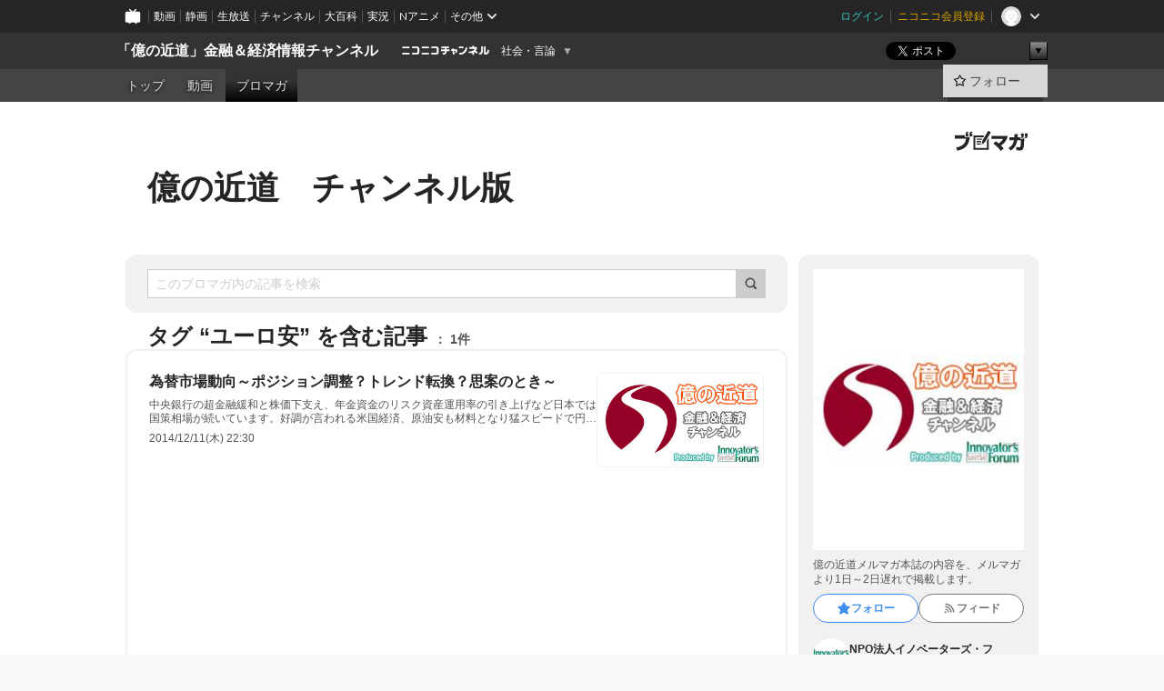

--- FILE ---
content_type: text/html; charset=UTF-8
request_url: https://ch.nicovideo.jp/okuchika/blomaga/tag/%E3%83%A6%E3%83%BC%E3%83%AD%E5%AE%89
body_size: 71162
content:
<!DOCTYPE HTML PUBLIC "-//W3C//DTD HTML 4.01 Transitional//EN"
"http://www.w3.org/TR/html4/loose.dtd">







<html class="webkit ">

<head>
<meta http-equiv="Content-Type" content="text/html; charset=utf-8">
<meta http-equiv="Content-Script-Type" content="text/javascript">
<meta http-equiv="Content-Style-Type" content="text/css">
<meta http-equiv="X-UA-Compatible" content="IE=edge, chrome=1">
<meta name="copyright" content="(C) DWANGO Co., Ltd.">

<title>ユーロ安の記事 : 億の近道　チャンネル版 : 「億の近道」金融＆経済情報チャンネル - ニコニコチャンネル
</title>

    

                                            <meta property="og:title" content="ユーロ安の記事 : 億の近道 チャンネル版 : 「億の近道」金融＆経済情報チャンネル - ニコニコチャンネル ">
<meta property="og:site_name" content="「億の近道」金融＆経済情報チャンネル">
<meta property="og:description" content="殿堂入り無料メールマガジン「億の近道」が ニコニコチャンネルに登場。 1999年創刊以来、のべ2,500万人以上が読ん でいる、株式を中心とした投資情報です。 執筆者はその道のプロフェッショ...">
<meta property="og:url" content="https://ch.nicovideo.jp/okuchika/blomaga/tag/%E3%83%A6%E3%83%BC%E3%83%AD%E5%AE%89">
<meta property="og:image" content="https://img.cdn.nimg.jp/s/comch/channel-icon/original/ch2565768/4441102.jpg/512x512l_FFFFFFFF?key=56695e4a931bb5d3315e4a0e32b74050837958839ae8b6210b7b0d858f60b5e0">
<meta property="og:type" content="website">
<meta property="fb:app_id" content="1080595878705344">
<meta name="twitter:card" content="summary">


    

<script type="text/javascript">
  try {
    window.NicoGoogleTagManagerDataLayer = [];

    var data = {};

        data.user = (function () {
      var user = {};

                  user.login_status = 'not_login';
            user.member_plan_id = null;

      return user;
      })();

    data.content = (function () {
      var content = {};
      content.community_id = '2565768';
      content.ch_screen_name = 'okuchika';
      content.channel_id = 'ch2565768';
      content.ch_monthly_charge = '550';
      return content;
    })();

    window.NicoGoogleTagManagerDataLayer.push(data);
    } catch (e) {}
</script>
<!-- Google Tag Manager For Channel Access Analytics -->


    <script>(function(w,d,s,l,i){w[l]=w[l]||[];w[l].push({'gtm.start':
                new Date().getTime(),event:'gtm.js'});var f=d.getElementsByTagName(s)[0],
            j=d.createElement(s),dl=l!='dataLayer'?'&l='+l:'';j.async=true;j.src=
            'https://www.googletagmanager.com/gtm.js?id='+i+dl;f.parentNode.insertBefore(j,f);
        })(window,document,'script','NicoChannelAccessAnalyticsGtmDataLayer','GTM-K8M6VGZ');</script>


<script>
        window.NicoChannelAccessAnalyticsGtmDataLayer.push({
        'event': 'TriggerAccessAnalytics',
        'PageParameter.ChannelId': 'ch2565768',
        'PageParameter.ContentId': null,
        'PageParameter.ContentBillingType': null,
        'PageParameter.IsChannelLiveMemberFree': null,
        'PageParameter.IsChannelLivePayProgram': null,
        'PageParameter.FrontendId': 32
    });
</script>
<!-- End Google Tag Manager For Channel Access Analytics -->
<!-- Google Tag Manager -->

<script>(function(w,d,s,l,i){w[l]=w[l]||[];w[l].push({'gtm.start':new Date().getTime(),event:'gtm.js'});var f=d.getElementsByTagName(s)[0],j=d.createElement(s),dl=l!='dataLayer'?'&l='+l:'';j.async=true;j.src='https://www.googletagmanager.com/gtm.js?id='+i+dl;f.parentNode.insertBefore(j,f);})(window,document,'script','NicoGoogleTagManagerDataLayer','GTM-KXT7G5G');</script>

<!-- End Google Tag Manager -->

    <meta name="description" content="億の近道メルマガ本誌の内容を、メルマガより1日～2日遅れで掲載します。">
    
        
                                
            
        
        
        
        
        
                
        
                
        


                                    <link rel="canonical" href="https://ch.nicovideo.jp/okuchika/blomaga">


    

                        <link rel="alternate" media="only screen and (max-width: 640px)" href="https://sp.ch.nicovideo.jp/okuchika/blomaga/tag/ユーロ安" />

    <link rel="shortcut icon" href="https://ch.nicovideo.jp/favicon.ico?111206">

<link rel="stylesheet" href="https://secure-dcdn.cdn.nimg.jp/nicochannel/chfront/css/legacy-less/base.css?1769662836
">








    <link rel="alternate" type="application/rss+xml" title="億の近道　チャンネル版" href="https://ch.nicovideo.jp/okuchika/blomaga/nico/feed">


    <link rel="stylesheet" href="https://secure-dcdn.cdn.nimg.jp/nicochannel/chfront/css/legacy-less/channel-channel_base.css?1769662836
">

        <style type="text/css"><!--
                section.site_body {background-color:#ffffff;background-position:left top;background-repeat:no-repeat;background-attachment:scroll;color:#333333;}
section.site_body a {color:#6296c1;}
section.site_body a:visited {color:#6179bf;}

div#channel-main  {background-color:#ffffff;background-position:left top;background-repeat:no-repeat;background-attachment:scroll;color:#333333;}
div#channel-main a {color:#6296c1;}
div#channel-main a:visited {color:#6179bf;}

    --></style>




    <link rel="stylesheet" href="https://secure-dcdn.cdn.nimg.jp/nicochannel/chfront/css/legacy-less/channel-channel_blog.css?1769662836
">
    <link rel="stylesheet" href="https://secure-dcdn.cdn.nimg.jp/nicochannel/chfront/css/channel/blog/body_style.css?1769662836
">

<link rel="stylesheet" href="https://secure-dcdn.cdn.nimg.jp/nicochannel/chfront/css/legacy-less/campaign-ticket_sale-ticket_sale.css?1769662836
">



<script>
var is_login   = false;
var is_premium = false;
var is_channel = true;
var user_is_joinable = false;
var nicopo_balance = false;
var page_code  = "blog_list"||null;
var page_id    = "ch_blomaga_tag"||null;
var user       = null,
    ad_age     = null;
var community = {
    "type":"normal"
};
var channeloption = {
    "first_month_free_flag":false};
var show_danimestore_invitation = false</script>


<script src="https://secure-dcdn.cdn.nimg.jp/nicochannel/chfront/js/polyfill/closest.js"></script>

<script src="https://secure-dcdn.cdn.nimg.jp/nicochannel/chfront/js/lib/jquery/jquery-3.6.min.js"></script>
<script src="https://secure-dcdn.cdn.nimg.jp/nicochannel/chfront/js/lib/jquery/jquery-migrate.3.3.2.min.js"></script>

<script>jQuery.noConflict();</script>
<script src="https://secure-dcdn.cdn.nimg.jp/nicochannel/chfront/js/common.js?1769662836
"></script>



<script src="https://secure-dcdn.cdn.nimg.jp/nicochannel/chfront/js/lib/swfobject.js?v1.5.1"></script>


<script src="https://res.ads.nicovideo.jp/assets/js/ads2.js?ref=ch"></script>

<script src="https://secure-dcdn.cdn.nimg.jp/nicochannel/chfront/js/channel/blog/article.js?1769662836
"></script>
            <script src="https://secure-dcdn.cdn.nimg.jp/nicochannel/chfront/js/channel/blog/article_tag.js?1769662836
"></script>
    <script src="https://secure-dcdn.cdn.nimg.jp/nicochannel/chfront/js/lib/jquery/jquery.easing.1.4.1.js"></script>






<script>
    (function (w, k1, k2) {
        w[k1] = w[k1] || {};
        w[k1][k2] = w[k1][k2] || {};
        w[k1][k2]['CurrentChannel'] = {
            ChannelId: 2565768,
        };
    })(window, 'NicochFrontCoreForeignVariableBinding', 'ChFront');
</script>


</head>

<body class="
 ja  channel personal">
<!-- Google Tag Manager (noscript) -->
<noscript><iframe src="https://www.googletagmanager.com/ns.html?id=GTM-KXT7G5G" height="0" width="0" style="display:none;visibility:hidden"></iframe></noscript>
<!-- End Google Tag Manager (noscript) -->



                <div id="CommonHeader" class="c-siteCommonHeaderUnit"></div>

<!---->
<!---->


<script>
    window.onCommonHeaderReady = function(commonHeader) {
        commonHeader.mount('#CommonHeader', {
                        frontendId: 32,
            site: 'channel',
            user: {
                                isLogin: false            },
            customization: {
                nextUrl: '/okuchika/blomaga/tag/%E3%83%A6%E3%83%BC%E3%83%AD%E5%AE%89',
                logoutNextUrl: '/okuchika/blomaga/tag/%E3%83%A6%E3%83%BC%E3%83%AD%E5%AE%89',
                size: {
                    maxWidth: '1024px',
                    minWidth: '1024px'
                },
                userPanelServiceLinksLabel: 'ニコニコチャンネルメニュー',
                userPanelServiceLinks: [
                    {
                        href : '/my/purchased',
                        label: '購入したもの'
                    },
                    {
                        href : '/my/following',
                        label: '登録したチャンネル'
                    },
                    {
                        href : '/my/mail/subscribing',
                        label: '購読中のブロマガ'
                    },
                    {
                        href : '/start',
                        label: 'チャンネルを開設'
                    },
                    {
                        href : '/portal/anime',
                        label: 'アニメ'
                    },
                    {
                        href : '/portal/blomaga',
                        label: 'ブロマガ'
                    }
                ],
                helpLink: {
                    href: 'https://qa.nicovideo.jp/category/show/429?site_domain=default'
                }
            }
        });
    };
</script>
<script type="text/javascript" src="https://common-header.nimg.jp/3.0.0/pc/CommonHeaderLoader.min.js"></script>
    
        <header class="site">
                            <div id="head_cp">
    <div class="head_inner">

    <nav class="head_breadcrumb" id="head_cp_breadcrumb">
        <h1 class="channel_name"><a href="/okuchika">「億の近道」金融＆経済情報チャンネル</a></h1>
        <div class="site_logo"><a href="https://ch.nicovideo.jp/"><img src="https://secure-dcdn.cdn.nimg.jp/nicochannel/chfront/img/base/niconico_channel_small.png" alt="ニコニコチャンネル"></a></div>

                                <div class="channel_category">
                <a href="/portal/media">
                    社会・言論
                </a>
                <menu class="switch_category">
                    <span class="other">▼</span>
                    <ul id="other_categories_list" style="display:none;">
                        <li ><a href="/portal/blomaga">ブロマガ</a>
<li ><a href="/portal/anime">アニメ</a>
<li ><a href="/portal/movie">映画・ドラマ</a>
<li class="selected"><a href="/portal/media">社会・言論</a>
<li ><a href="/portal/tokusatsu">特撮</a>
<li ><a href="/portal/music">音楽</a>
<li ><a href="/portal/entertainment">エンタメ</a>
<li ><a href="/portal/sports">スポーツ</a>
<li ><a href="/portal/showbiz">芸能</a>
<li ><a href="/portal/life">生活</a>
<li ><a href="/portal/politics">政治</a>
<li ><a href="/portal/game">ゲーム</a>
<li ><a href="/portal/variety">バラエティ</a>
<li ><a href="/portal/gravure">グラビア</a>
                    </ul>
                </menu>
            </div>
            <script>Ch.categoryDropdown.init();</script>
            </nav>

        <menu id="head_sns_share" class="sns_share">
        <!--SNS共有-->
        
        
                                        <div class="sns_button twitter">
            <a href="https://x.com/intent/post" class="twitter-share-button" data-count="horizontal" data-url="https://ch.nicovideo.jp/okuchika" data-text="「億の近道」金融＆経済情報チャンネル #nicoch" data-count="none" data-lang="ja">Post</a>
        </div>

        <div class="sns_button facebook">
            <iframe src="https://www.facebook.com/plugins/like.php?href=https://ch.nicovideo.jp/okuchika&locale=&app_id=227837487254498&amp;send=false&amp;layout=button&amp;width=100&amp;show_faces=false&amp;action=like&amp;colorscheme=light&amp;font&amp;height=21" scrolling="no" frameborder="0" allowTransparency="true"
            style="width:110px; height:21px"></iframe>
                    </div>

        <!--その他のSNS: hatebu gp+-->
        <div class="sns_other">
            <button class="btn_share_toggle"><span class="down">▼</span><span class="up">▲</span></button>
            <div id="head_sns_share_more">
                <ul>
                    <li class="hatebu"><a href="http://b.hatena.ne.jp/entry/s/ch.nicovideo.jp/okuchika/blomaga/tag/%E3%83%A6%E3%83%BC%E3%83%AD%E5%AE%89" class="hatena-bookmark-button" data-hatena-bookmark-title="「億の近道」金融＆経済情報チャンネル - ニコニコチャンネル" data-hatena-bookmark-layout="basic"><img src="https://b.st-hatena.com/images/entry-button/button-only.gif" alt="このエントリーをはてなブックマークに追加" width="20" height="20"></a>
                </ul>
            </div>
        </div>
        
        <script>
        jQuery(".btn_share_toggle").on("click",function(){
            var sns_other = jQuery(".sns_other");
            var sns_other_panel = jQuery("#head_sns_share_more");
            var target_height = sns_other_panel.find("ul").outerHeight();
            var expanded_class = "expanded";
            if(sns_other.hasClass(expanded_class)){
                //close it
                sns_other_panel.animate({"height":"0"},150);
                sns_other.removeClass(expanded_class);
            }else{
                //open it
                sns_other_panel.animate({"height":target_height},150);
                sns_other.addClass(expanded_class);
            }
        });
        </script>
        
    </menu>
    
    </div>
    </div>
    <div id="head_cp_menu">
    <div class="head_inner">
                                <nav class="current channel" id="cp_menu">
                <ul>
                                                                                                        <li class="">
                        <a href="/okuchika">トップ</a>

                                                                    <li class="">
                            <a href="/okuchika/video">動画</a>
                    
                    
                    
                                                                                                                        <li class="selected">
                            <a href="/okuchika/blomaga">ブロマガ</a>
                    
                                                    </ul>
            </nav>
                    
        <div class="user_control">
                        <div id="member_continuation_react_pc_root"></div>
            <script src="https://dcdn.cdn.nimg.jp/nicochannel/nicochfrontcore/main/Component/ChFront/Endpoint/Channel/ContinuationRank/ContinuationRankEntryPoint.js?1769662836
"></script>
            
            <div class="join_leave">
                                                    <div class="cell">
            <a href="https://account.nicovideo.jp/login?next_url=%2Fokuchika%2Fblomaga%2Ftag%2F%25E3%2583%25A6%25E3%2583%25BC%25E3%2583%25AD%25E5%25AE%2589&site=channel&time=1769768481&hash_key=1589857a"
               class="btn_follow bookmark"
               onmouseover="jQuery('#please_login').show(); return false;"
               onmouseout="jQuery('#please_login').hide(); return false;"
               data-selector="sendGA360Event"
               data-ga-event-tag="nicoch_click_header-follow-button"
            >
            <span class="labels">
                <span class="off">フォロー</span>
            </span>
            </a>
        </div>
    
            </div>
        </div>
    </div>
    </div>    
    
    
    

                    
    
        
        
    <script>

    //共有ボタンに展開イベントを割り振り
    var panel	= jQuery("#shareMenuBar"),
            trigger = jQuery("#shareMenuTrigger");
    jQuery("#shareMenuTrigger").on('click', function(event){
        if(panel.is(':visible')){
            toggleShareMenu(false);
        }else{
            toggleShareMenu(true);
        }
        return false;
    });

    //ヘッダーの初月無料プランリンクclick後に、入会プラン周りを目立たせる
    jQuery("a#first_month_free_flag").on('click', function(){
        var joinMenu = jQuery("#cp_joinmenu");
        var animateDuration = 500;
        var isScroll = Ch.smoothScroll("#cp_joinmenu", {"duration": animateDuration});
        joinMenu
            .wrapInner('<div class="cp_joinmenu_cnt"></div>')
            .append('<span class="bg_cp_joinmenu"></span>')
            .css({"position":"relative"});
        var cnt = joinMenu.find(".cp_joinmenu_cnt");
        var bg = joinMenu.find(".bg_cp_joinmenu");
        cnt.css({"position":"relative", "z-index":"1"});
        bg.css({
            "position":"absolute",
            "top":0,
            "left":0,
            "z-index":0,
            "width": joinMenu.innerWidth(),
            "height": joinMenu.innerHeight(),
            "background": "#fff",
            "opacity":"0"
        });
        setTimeout(function(){
            bg.animate({"opacity":"1"},100).animate({"opacity":"0"},1000,function(){this.remove()})
        }, animateDuration);
        if(isScroll) {return false;}
    });

    </script>
    





            </header>

                <section class="site_body">
            <article class="content white" data-page-id="ch_blomaga_tag">
                <div class="p-channelBlogArticleList">
    <div class="p-channelBlogArticleList__header">
        <div class="c-blogSignature">
    <a href="/portal/blomaga">
        <svg xmlns="http://www.w3.org/2000/svg" viewBox="0 0 80 22">
    <path d="M58.138 5.428c-.385 2.154-1.397 6.484-7.408 10.689 1.801 1.74 2.449 2.527 3.016 3.21L50.569 22v-.002c-2.166-3.066-5.79-6.317-8.238-8.12l2.773-2.443c.628.434 1.477.994 3.056 2.341 3.138-1.926 4.25-3.992 4.777-4.924H40.166V5.428h17.972ZM11.071 6.724h5.303c-.41 5.656-2.443 12.8-13.5 14.978l-1.599-3.368c9.067-1.653 10.383-6.02 11.05-9.92H0v-3.55h11.071v1.86ZM69.24 3.562c-.061.999-.103 2-.203 3.387h2.848v1.89l.856-.029c.516-.018 1.374-.047 2.133-.365v.002c.58-.242 1.011-.621 1.286-1.103v2.893c0 2.203-.163 6.918-.85 8.836-.831 2.306-2.834 2.408-3.806 2.408-.404 0-1.516-.021-3.824-.306l-.223-3.593c.77.142 1.883.347 3.056.347 1.255 0 1.538-.245 1.74-1.265.122-.611.365-4.795.365-5.367v-.98h-3.966c-1.215 7.43-5.91 10.408-7.266 11.286l-2.449-2.756c3.441-1.917 5.284-4.306 6.154-8.53h-5.182V6.95h5.546c.1-1.632.1-2.632.1-3.428l3.684.04ZM31.168 7.048h-8.67v11.691h12.699v-7.748l1.932-3.262v12.959H20.566V5.098h11.756l-1.154 1.949Z"/>
    <path d="M28.683 15.116H23.96v-1.392h4.724v1.392ZM37.656.199l1.107.667.661.818-6.296 10.628h-.002c.005-.001-1.804 1.43-1.804 1.43l-.895.708s-.362.302-.565.18c-.203-.123-.113-.59-.113-.59l.578-3.405L36.628 0l1.028.199ZM28.896 12.472h-4.937V11.08h5.173l-.236 1.392ZM29.52 9.827h-5.561V8.436h6.386l-.825 1.391ZM75.676 5.968c0 1.91-2.007 1.975-2.964 2.008v-1.42c.972-.016 1.295-.179 1.295-.766h-1.295V2.786h2.964v3.182ZM80 5.968c0 1.91-2.007 1.975-2.962 2.008v-1.42c.972-.016 1.296-.179 1.296-.766h-1.296V2.786H80v3.182ZM19.187 2.117c-.972.017-1.295.18-1.295.767h1.295v3.003h-2.963V2.704c0-1.91 2.008-1.975 2.963-2.008v1.42ZM14.863 2.117c-.972.017-1.295.18-1.295.767h1.295v3.003h-2.964V2.704C11.9.794 13.908.73 14.863.696v1.42Z"/>
</svg>
    </a>
</div>
        <h1 class="blogTitle">
            <a href="/okuchika/blomaga">
                億の近道　チャンネル版
            </a>
        </h1>
    </div>

    <div class="p-channelBlogArticleList__mainColumn">
                                <div class="c-blogArticleListSortMenu">
    <form class="searchBox" action="/okuchika/blomaga" method="get">
        <label>
            <input class="c-formInputTypeText"
                   id="keyword"
                   name="keyword"
                   type="text"
                   autocomplete="off"
                   maxlength="255"
                   value=""
                   placeholder="このブロマガ内の記事を検索"
            >
            <button type="submit" class="c-formButtonWithIconOnly">
                <svg xmlns="http://www.w3.org/2000/svg" viewBox="0 0 24 24">
    <path d="m20.73 18.26-3.308-3.31a8.199 8.199 0 0 0 1.32-4.46c0-4.55-3.699-8.25-8.246-8.25-4.548 0-8.246 3.7-8.246 8.25s3.698 8.25 8.246 8.25c1.639 0 3.168-.49 4.457-1.32l3.309 3.31c.34.34.79.51 1.239.51.45 0 .9-.17 1.24-.51.679-.68.679-1.79 0-2.47h-.01Zm-10.234-2.01a5.756 5.756 0 0 1-5.747-5.75c0-3.17 2.578-5.75 5.747-5.75a5.756 5.756 0 0 1 5.747 5.75c0 1.17-.35 2.27-.96 3.18-.43.64-.97 1.19-1.609 1.61-.91.61-1.999.96-3.178.96Z"/>
</svg>
            </button>
        </label>
            </form>

    </div>

            
                            <div class="c-blogArticleListHeader">
    <h2>
                    <span>
                                    タグ&nbsp;“ユーロ安”&nbsp;を含む記事
                            </span>
                <small>
            1件
        </small>
    </h2>
    </div>
                <div class="articleContainer">
                                            <div class="c-blogArticleListItem">
    <a href="/okuchika/blomaga/ar684110">
        <div class="articleSummary">
            <h2>為替市場動向～ポジション調整？トレンド転換？思案のとき～</h2>
            <p>中央銀行の超金融緩和と株価下支え、年金資金のリスク資産運用率の引き上げなど日本では国策相場が続いています。好調が言われる米国経済、原油安も材料となり猛スピードで円安が進みました。 　先週金曜日に発表された米国の雇用統計は予想を大きく上回る雇用者増のサプライズ。ドル円相場は一気に１２１円台後半、そして日経平均株価は１万８千円 台達成を果たしました。この水準達成は、短期、中長期の投資家にとって利益確定の絶好の機会となった感があります。６日の満月を挟んで、相場はいったん一 つの節目を迎えたのではないかと思います。 　９日には、中国での短期融資に関する担保規定の厳格化という材料に加えて、ギリシャの政治不安報道が世界的な株安によりリスク回避行動が先行したとされますが、実際にはきっかけの一つとなっただけでしょう。 　このところの原油価格下落、ドル高で為替市場では、新興国通貨の下落が目立っていました。最</p>
            <div class="c-blogArticleListMetadata">
    <span class="publishDate">2014/12/11(木) 22:30</span>

                                
            
    </div>
        </div>

                    <div class="articleThumbnail">
                <img src="https://secure-dcdn.cdn.nimg.jp/blomaga/material/channel/article_thumbnail/ch2565768/684110" alt="為替市場動向～ポジション調整？トレンド転換？思案のとき～">
            </div>
            </a>
</div>
                                    </div>
            
                                    
<div class="c-blogArticleListPager">
    <a class="prevButton"
       href="/okuchika/blomaga/tag/ユーロ安?page=1"
       aria-disabled="true"
    >
        <svg xmlns="http://www.w3.org/2000/svg" viewBox="0 0 24 24">
    <path d="M10 18.25c-.32 0-.64-.12-.88-.37a1.25 1.25 0 0 1 0-1.77l4.12-4.12-4.12-4.12a1.25 1.25 0 0 1 0-1.77 1.25 1.25 0 0 1 1.77 0l5 5c.49.49.49 1.28 0 1.77l-5 5c-.24.24-.56.37-.88.37l-.01.01Z"/>
</svg>
        <span>前へ</span>
    </a>
    <strong class="pageCount">
        1/1
    </strong>
    <a class="nextButton"
       href="/okuchika/blomaga/tag/ユーロ安?page=1"
       aria-disabled="true"
    >
        <span>次へ</span>
        <svg xmlns="http://www.w3.org/2000/svg" viewBox="0 0 24 24">
    <path d="M10 18.25c-.32 0-.64-.12-.88-.37a1.25 1.25 0 0 1 0-1.77l4.12-4.12-4.12-4.12a1.25 1.25 0 0 1 0-1.77 1.25 1.25 0 0 1 1.77 0l5 5c.49.49.49 1.28 0 1.77l-5 5c-.24.24-.56.37-.88.37l-.01.01Z"/>
</svg>
    </a>
</div>
                        </div>

    <div class="p-channelBlogArticleList__sideColumn">
        <div class="c-blogProfile">
            <img src="https://secure-dcdn.cdn.nimg.jp/blomaga/material/channel/blog_thumbnail/ch2565768.jpg?1392916268" alt="億の近道　チャンネル版">
                <p>億の近道メルマガ本誌の内容を、メルマガより1日～2日遅れで掲載します。</p>
        <div>
                    <a class="buttonFollowChannel" href="https://account.nicovideo.jp/login?next_url=%2Fokuchika%2Fblomaga%2Ftag%2F%25E3%2583%25A6%25E3%2583%25BC%25E3%2583%25AD%25E5%25AE%2589&site=channel&time=1769768481&hash_key=1589857a">
                <span class="followIcon"><svg xmlns="http://www.w3.org/2000/svg" viewBox="0 0 24 24">
    <path d="M21.9384 9.62793C21.7949 9.1875 21.4209 8.87012 20.9638 8.79883L15.5664 7.95508L13.1093 2.70508C12.9082 2.27734 12.4736 2 12 2C11.5263 2 11.0918 2.27734 10.8906 2.70605L8.43355 7.95508L3.03609 8.79883C2.57906 8.87012 2.20504 9.1875 2.06148 9.62793C1.91695 10.0684 2.02925 10.5459 2.3564 10.875L6.2314 14.7695L4.84566 20.4844C4.73238 20.9502 4.90328 21.4434 5.28121 21.7393C5.50093 21.9111 5.76851 21.999 6.03707 21.999C6.23043 21.999 6.42476 21.9531 6.6025 21.8604L12 19.0498L17.3964 21.8594C17.8212 22.083 18.3418 22.0352 18.7187 21.7393C19.0966 21.4434 19.2675 20.9502 19.1543 20.4854L17.7685 14.7695L21.6445 10.874C21.9707 10.5459 22.083 10.0684 21.9384 9.62793Z"/>
</svg>
</span>
                <strong>フォロー</strong>
            </a>
                <a class="buttonRssFeed" href="/okuchika/blomaga/nico/feed" target="_blank">
            <svg xmlns="http://www.w3.org/2000/svg" viewBox="0 0 24 24">
    <path d="M5.111 4v2.127c7.036 0 12.762 5.724 12.762 12.763H20C20 10.679 13.322 4 5.111 4Z"/>
    <path d="M5.111 8.254v2.128c4.692 0 8.508 3.815 8.508 8.508h2.127c0-5.865-4.77-10.636-10.635-10.636Z"/>
    <path d="M5.111 12.508v2.128a4.258 4.258 0 0 1 4.254 4.254h2.127a6.387 6.387 0 0 0-6.38-6.382ZM5.537 16.927a1.536 1.536 0 1 0 0 3.073 1.536 1.536 0 0 0 0-3.073Z"/>
</svg>
            <strong>フィード</strong>
        </a>
    </div>
</div>
        <div class="c-blogAuthorProfile">
            <img src="https://secure-dcdn.cdn.nimg.jp/blomaga/material/channel/blog_author/ch2565768.jpg?1392916268" alt="著者イメージ">
        <h4>NPO法人イノベーターズ・フォーラム</h4>
    <p>億の近道は、金融のプロフェッショナルを中心にした執筆陣により、曜日別に発行しています。
炎のファンドマネージャー：独立系証券アナリスト
大原浩氏：独立系エコノミスト・作家
石川臨太郎氏：有名個人投資家
小屋洋一氏：ファイナンシャルプランナー（投資・不動産・相続など）
式町みどり氏：ファイナンシャルプランナー（外国為替）
街のコンサルタント：独立証券系コンサルタント
番頭さん：プライベートバンカー
岡村聡氏：独立系海外投資コンサルタント
松田憲明氏：億の近道編集長・海外投資コンサルタント
ほか（2013年5月現在）
</p>
            <a href="http://okuchika.net/" target="_blank">http://okuchika.net/</a>
    </div>

                    <div class="c-blogSubscribeInfo">
    <div class="c-blogDistributionRequirements">
    <strong>メール配信：なし</strong><strong>更新頻度：週4～5回発行</strong><span>※メール配信はチャンネルの月額会員限定です</span>
</div>

    </div>

                            <hr class="c-divider" data-style="double">
                <div class="c-blogSideColumnArticleList">
    <h4>月別アーカイブ</h4>
    <ul>
                    <li>
                <a href="/okuchika/blomaga/202312">
                    <span>2023年12月のブロマガ記事（19）</span>
                </a>
            </li>
                    <li>
                <a href="/okuchika/blomaga/202311">
                    <span>2023年11月のブロマガ記事（17）</span>
                </a>
            </li>
                    <li>
                <a href="/okuchika/blomaga/202310">
                    <span>2023年10月のブロマガ記事（25）</span>
                </a>
            </li>
                    <li>
                <a href="/okuchika/blomaga/202309">
                    <span>2023年09月のブロマガ記事（22）</span>
                </a>
            </li>
                    <li>
                <a href="/okuchika/blomaga/202308">
                    <span>2023年08月のブロマガ記事（21）</span>
                </a>
            </li>
                    <li>
                <a href="/okuchika/blomaga/202307">
                    <span>2023年07月のブロマガ記事（23）</span>
                </a>
            </li>
                    <li>
                <a href="/okuchika/blomaga/202306">
                    <span>2023年06月のブロマガ記事（31）</span>
                </a>
            </li>
                    <li>
                <a href="/okuchika/blomaga/202305">
                    <span>2023年05月のブロマガ記事（24）</span>
                </a>
            </li>
                    <li>
                <a href="/okuchika/blomaga/202304">
                    <span>2023年04月のブロマガ記事（24）</span>
                </a>
            </li>
                    <li>
                <a href="/okuchika/blomaga/202303">
                    <span>2023年03月のブロマガ記事（24）</span>
                </a>
            </li>
                    <li>
                <a href="/okuchika/blomaga/202302">
                    <span>2023年02月のブロマガ記事（29）</span>
                </a>
            </li>
                    <li>
                <a href="/okuchika/blomaga/202301">
                    <span>2023年01月のブロマガ記事（15）</span>
                </a>
            </li>
                    <li>
                <a href="/okuchika/blomaga/202212">
                    <span>2022年12月のブロマガ記事（27）</span>
                </a>
            </li>
                    <li>
                <a href="/okuchika/blomaga/202211">
                    <span>2022年11月のブロマガ記事（23）</span>
                </a>
            </li>
                    <li>
                <a href="/okuchika/blomaga/202210">
                    <span>2022年10月のブロマガ記事（21）</span>
                </a>
            </li>
                    <li>
                <a href="/okuchika/blomaga/202209">
                    <span>2022年09月のブロマガ記事（23）</span>
                </a>
            </li>
                    <li>
                <a href="/okuchika/blomaga/202208">
                    <span>2022年08月のブロマガ記事（27）</span>
                </a>
            </li>
                    <li>
                <a href="/okuchika/blomaga/202207">
                    <span>2022年07月のブロマガ記事（21）</span>
                </a>
            </li>
                    <li>
                <a href="/okuchika/blomaga/202206">
                    <span>2022年06月のブロマガ記事（32）</span>
                </a>
            </li>
                    <li>
                <a href="/okuchika/blomaga/202205">
                    <span>2022年05月のブロマガ記事（21）</span>
                </a>
            </li>
                    <li>
                <a href="/okuchika/blomaga/202204">
                    <span>2022年04月のブロマガ記事（29）</span>
                </a>
            </li>
                    <li>
                <a href="/okuchika/blomaga/202203">
                    <span>2022年03月のブロマガ記事（27）</span>
                </a>
            </li>
                    <li>
                <a href="/okuchika/blomaga/202202">
                    <span>2022年02月のブロマガ記事（25）</span>
                </a>
            </li>
                    <li>
                <a href="/okuchika/blomaga/202201">
                    <span>2022年01月のブロマガ記事（22）</span>
                </a>
            </li>
                    <li>
                <a href="/okuchika/blomaga/202112">
                    <span>2021年12月のブロマガ記事（34）</span>
                </a>
            </li>
                    <li>
                <a href="/okuchika/blomaga/202111">
                    <span>2021年11月のブロマガ記事（31）</span>
                </a>
            </li>
                    <li>
                <a href="/okuchika/blomaga/202110">
                    <span>2021年10月のブロマガ記事（31）</span>
                </a>
            </li>
                    <li>
                <a href="/okuchika/blomaga/202109">
                    <span>2021年09月のブロマガ記事（34）</span>
                </a>
            </li>
                    <li>
                <a href="/okuchika/blomaga/202108">
                    <span>2021年08月のブロマガ記事（30）</span>
                </a>
            </li>
                    <li>
                <a href="/okuchika/blomaga/202107">
                    <span>2021年07月のブロマガ記事（36）</span>
                </a>
            </li>
                    <li>
                <a href="/okuchika/blomaga/202106">
                    <span>2021年06月のブロマガ記事（42）</span>
                </a>
            </li>
                    <li>
                <a href="/okuchika/blomaga/202105">
                    <span>2021年05月のブロマガ記事（33）</span>
                </a>
            </li>
                    <li>
                <a href="/okuchika/blomaga/202104">
                    <span>2021年04月のブロマガ記事（35）</span>
                </a>
            </li>
                    <li>
                <a href="/okuchika/blomaga/202103">
                    <span>2021年03月のブロマガ記事（44）</span>
                </a>
            </li>
                    <li>
                <a href="/okuchika/blomaga/202102">
                    <span>2021年02月のブロマガ記事（34）</span>
                </a>
            </li>
                    <li>
                <a href="/okuchika/blomaga/202101">
                    <span>2021年01月のブロマガ記事（33）</span>
                </a>
            </li>
                    <li>
                <a href="/okuchika/blomaga/202012">
                    <span>2020年12月のブロマガ記事（45）</span>
                </a>
            </li>
                    <li>
                <a href="/okuchika/blomaga/202011">
                    <span>2020年11月のブロマガ記事（32）</span>
                </a>
            </li>
                    <li>
                <a href="/okuchika/blomaga/202010">
                    <span>2020年10月のブロマガ記事（35）</span>
                </a>
            </li>
                    <li>
                <a href="/okuchika/blomaga/202009">
                    <span>2020年09月のブロマガ記事（43）</span>
                </a>
            </li>
                    <li>
                <a href="/okuchika/blomaga/202008">
                    <span>2020年08月のブロマガ記事（47）</span>
                </a>
            </li>
                    <li>
                <a href="/okuchika/blomaga/202007">
                    <span>2020年07月のブロマガ記事（55）</span>
                </a>
            </li>
                    <li>
                <a href="/okuchika/blomaga/202006">
                    <span>2020年06月のブロマガ記事（51）</span>
                </a>
            </li>
                    <li>
                <a href="/okuchika/blomaga/202005">
                    <span>2020年05月のブロマガ記事（42）</span>
                </a>
            </li>
                    <li>
                <a href="/okuchika/blomaga/202004">
                    <span>2020年04月のブロマガ記事（52）</span>
                </a>
            </li>
                    <li>
                <a href="/okuchika/blomaga/202003">
                    <span>2020年03月のブロマガ記事（60）</span>
                </a>
            </li>
                    <li>
                <a href="/okuchika/blomaga/202002">
                    <span>2020年02月のブロマガ記事（30）</span>
                </a>
            </li>
                    <li>
                <a href="/okuchika/blomaga/202001">
                    <span>2020年01月のブロマガ記事（42）</span>
                </a>
            </li>
                    <li>
                <a href="/okuchika/blomaga/201912">
                    <span>2019年12月のブロマガ記事（54）</span>
                </a>
            </li>
                    <li>
                <a href="/okuchika/blomaga/201911">
                    <span>2019年11月のブロマガ記事（50）</span>
                </a>
            </li>
                    <li>
                <a href="/okuchika/blomaga/201910">
                    <span>2019年10月のブロマガ記事（57）</span>
                </a>
            </li>
                    <li>
                <a href="/okuchika/blomaga/201909">
                    <span>2019年09月のブロマガ記事（46）</span>
                </a>
            </li>
                    <li>
                <a href="/okuchika/blomaga/201908">
                    <span>2019年08月のブロマガ記事（50）</span>
                </a>
            </li>
                    <li>
                <a href="/okuchika/blomaga/201907">
                    <span>2019年07月のブロマガ記事（50）</span>
                </a>
            </li>
                    <li>
                <a href="/okuchika/blomaga/201906">
                    <span>2019年06月のブロマガ記事（47）</span>
                </a>
            </li>
                    <li>
                <a href="/okuchika/blomaga/201905">
                    <span>2019年05月のブロマガ記事（36）</span>
                </a>
            </li>
                    <li>
                <a href="/okuchika/blomaga/201904">
                    <span>2019年04月のブロマガ記事（49）</span>
                </a>
            </li>
                    <li>
                <a href="/okuchika/blomaga/201903">
                    <span>2019年03月のブロマガ記事（35）</span>
                </a>
            </li>
                    <li>
                <a href="/okuchika/blomaga/201902">
                    <span>2019年02月のブロマガ記事（40）</span>
                </a>
            </li>
                    <li>
                <a href="/okuchika/blomaga/201901">
                    <span>2019年01月のブロマガ記事（34）</span>
                </a>
            </li>
                    <li>
                <a href="/okuchika/blomaga/201812">
                    <span>2018年12月のブロマガ記事（43）</span>
                </a>
            </li>
                    <li>
                <a href="/okuchika/blomaga/201811">
                    <span>2018年11月のブロマガ記事（45）</span>
                </a>
            </li>
                    <li>
                <a href="/okuchika/blomaga/201810">
                    <span>2018年10月のブロマガ記事（45）</span>
                </a>
            </li>
                    <li>
                <a href="/okuchika/blomaga/201809">
                    <span>2018年09月のブロマガ記事（40）</span>
                </a>
            </li>
                    <li>
                <a href="/okuchika/blomaga/201808">
                    <span>2018年08月のブロマガ記事（44）</span>
                </a>
            </li>
                    <li>
                <a href="/okuchika/blomaga/201807">
                    <span>2018年07月のブロマガ記事（27）</span>
                </a>
            </li>
                    <li>
                <a href="/okuchika/blomaga/201806">
                    <span>2018年06月のブロマガ記事（40）</span>
                </a>
            </li>
                    <li>
                <a href="/okuchika/blomaga/201805">
                    <span>2018年05月のブロマガ記事（41）</span>
                </a>
            </li>
                    <li>
                <a href="/okuchika/blomaga/201804">
                    <span>2018年04月のブロマガ記事（42）</span>
                </a>
            </li>
                    <li>
                <a href="/okuchika/blomaga/201803">
                    <span>2018年03月のブロマガ記事（48）</span>
                </a>
            </li>
                    <li>
                <a href="/okuchika/blomaga/201802">
                    <span>2018年02月のブロマガ記事（36）</span>
                </a>
            </li>
                    <li>
                <a href="/okuchika/blomaga/201801">
                    <span>2018年01月のブロマガ記事（36）</span>
                </a>
            </li>
                    <li>
                <a href="/okuchika/blomaga/201712">
                    <span>2017年12月のブロマガ記事（46）</span>
                </a>
            </li>
                    <li>
                <a href="/okuchika/blomaga/201711">
                    <span>2017年11月のブロマガ記事（40）</span>
                </a>
            </li>
                    <li>
                <a href="/okuchika/blomaga/201710">
                    <span>2017年10月のブロマガ記事（40）</span>
                </a>
            </li>
                    <li>
                <a href="/okuchika/blomaga/201709">
                    <span>2017年09月のブロマガ記事（43）</span>
                </a>
            </li>
                    <li>
                <a href="/okuchika/blomaga/201708">
                    <span>2017年08月のブロマガ記事（40）</span>
                </a>
            </li>
                    <li>
                <a href="/okuchika/blomaga/201707">
                    <span>2017年07月のブロマガ記事（42）</span>
                </a>
            </li>
                    <li>
                <a href="/okuchika/blomaga/201706">
                    <span>2017年06月のブロマガ記事（37）</span>
                </a>
            </li>
                    <li>
                <a href="/okuchika/blomaga/201705">
                    <span>2017年05月のブロマガ記事（39）</span>
                </a>
            </li>
                    <li>
                <a href="/okuchika/blomaga/201704">
                    <span>2017年04月のブロマガ記事（35）</span>
                </a>
            </li>
                    <li>
                <a href="/okuchika/blomaga/201703">
                    <span>2017年03月のブロマガ記事（37）</span>
                </a>
            </li>
                    <li>
                <a href="/okuchika/blomaga/201702">
                    <span>2017年02月のブロマガ記事（45）</span>
                </a>
            </li>
                    <li>
                <a href="/okuchika/blomaga/201701">
                    <span>2017年01月のブロマガ記事（24）</span>
                </a>
            </li>
                    <li>
                <a href="/okuchika/blomaga/201612">
                    <span>2016年12月のブロマガ記事（36）</span>
                </a>
            </li>
                    <li>
                <a href="/okuchika/blomaga/201611">
                    <span>2016年11月のブロマガ記事（47）</span>
                </a>
            </li>
                    <li>
                <a href="/okuchika/blomaga/201610">
                    <span>2016年10月のブロマガ記事（41）</span>
                </a>
            </li>
                    <li>
                <a href="/okuchika/blomaga/201609">
                    <span>2016年09月のブロマガ記事（44）</span>
                </a>
            </li>
                    <li>
                <a href="/okuchika/blomaga/201608">
                    <span>2016年08月のブロマガ記事（50）</span>
                </a>
            </li>
                    <li>
                <a href="/okuchika/blomaga/201607">
                    <span>2016年07月のブロマガ記事（42）</span>
                </a>
            </li>
                    <li>
                <a href="/okuchika/blomaga/201606">
                    <span>2016年06月のブロマガ記事（43）</span>
                </a>
            </li>
                    <li>
                <a href="/okuchika/blomaga/201605">
                    <span>2016年05月のブロマガ記事（42）</span>
                </a>
            </li>
                    <li>
                <a href="/okuchika/blomaga/201604">
                    <span>2016年04月のブロマガ記事（45）</span>
                </a>
            </li>
                    <li>
                <a href="/okuchika/blomaga/201603">
                    <span>2016年03月のブロマガ記事（43）</span>
                </a>
            </li>
                    <li>
                <a href="/okuchika/blomaga/201602">
                    <span>2016年02月のブロマガ記事（50）</span>
                </a>
            </li>
                    <li>
                <a href="/okuchika/blomaga/201601">
                    <span>2016年01月のブロマガ記事（33）</span>
                </a>
            </li>
                    <li>
                <a href="/okuchika/blomaga/201512">
                    <span>2015年12月のブロマガ記事（41）</span>
                </a>
            </li>
                    <li>
                <a href="/okuchika/blomaga/201511">
                    <span>2015年11月のブロマガ記事（39）</span>
                </a>
            </li>
                    <li>
                <a href="/okuchika/blomaga/201510">
                    <span>2015年10月のブロマガ記事（37）</span>
                </a>
            </li>
                    <li>
                <a href="/okuchika/blomaga/201509">
                    <span>2015年09月のブロマガ記事（27）</span>
                </a>
            </li>
                    <li>
                <a href="/okuchika/blomaga/201508">
                    <span>2015年08月のブロマガ記事（33）</span>
                </a>
            </li>
                    <li>
                <a href="/okuchika/blomaga/201507">
                    <span>2015年07月のブロマガ記事（36）</span>
                </a>
            </li>
                    <li>
                <a href="/okuchika/blomaga/201506">
                    <span>2015年06月のブロマガ記事（40）</span>
                </a>
            </li>
                    <li>
                <a href="/okuchika/blomaga/201505">
                    <span>2015年05月のブロマガ記事（26）</span>
                </a>
            </li>
                    <li>
                <a href="/okuchika/blomaga/201504">
                    <span>2015年04月のブロマガ記事（37）</span>
                </a>
            </li>
                    <li>
                <a href="/okuchika/blomaga/201503">
                    <span>2015年03月のブロマガ記事（40）</span>
                </a>
            </li>
                    <li>
                <a href="/okuchika/blomaga/201502">
                    <span>2015年02月のブロマガ記事（40）</span>
                </a>
            </li>
                    <li>
                <a href="/okuchika/blomaga/201501">
                    <span>2015年01月のブロマガ記事（34）</span>
                </a>
            </li>
                    <li>
                <a href="/okuchika/blomaga/201412">
                    <span>2014年12月のブロマガ記事（40）</span>
                </a>
            </li>
                    <li>
                <a href="/okuchika/blomaga/201411">
                    <span>2014年11月のブロマガ記事（34）</span>
                </a>
            </li>
                    <li>
                <a href="/okuchika/blomaga/201410">
                    <span>2014年10月のブロマガ記事（38）</span>
                </a>
            </li>
                    <li>
                <a href="/okuchika/blomaga/201409">
                    <span>2014年09月のブロマガ記事（27）</span>
                </a>
            </li>
                    <li>
                <a href="/okuchika/blomaga/201408">
                    <span>2014年08月のブロマガ記事（33）</span>
                </a>
            </li>
                    <li>
                <a href="/okuchika/blomaga/201407">
                    <span>2014年07月のブロマガ記事（32）</span>
                </a>
            </li>
                    <li>
                <a href="/okuchika/blomaga/201406">
                    <span>2014年06月のブロマガ記事（30）</span>
                </a>
            </li>
                    <li>
                <a href="/okuchika/blomaga/201405">
                    <span>2014年05月のブロマガ記事（32）</span>
                </a>
            </li>
                    <li>
                <a href="/okuchika/blomaga/201404">
                    <span>2014年04月のブロマガ記事（34）</span>
                </a>
            </li>
                    <li>
                <a href="/okuchika/blomaga/201403">
                    <span>2014年03月のブロマガ記事（31）</span>
                </a>
            </li>
                    <li>
                <a href="/okuchika/blomaga/201402">
                    <span>2014年02月のブロマガ記事（24）</span>
                </a>
            </li>
                    <li>
                <a href="/okuchika/blomaga/201401">
                    <span>2014年01月のブロマガ記事（21）</span>
                </a>
            </li>
                    <li>
                <a href="/okuchika/blomaga/201312">
                    <span>2013年12月のブロマガ記事（30）</span>
                </a>
            </li>
                    <li>
                <a href="/okuchika/blomaga/201311">
                    <span>2013年11月のブロマガ記事（27）</span>
                </a>
            </li>
                    <li>
                <a href="/okuchika/blomaga/201310">
                    <span>2013年10月のブロマガ記事（28）</span>
                </a>
            </li>
                    <li>
                <a href="/okuchika/blomaga/201309">
                    <span>2013年09月のブロマガ記事（21）</span>
                </a>
            </li>
                    <li>
                <a href="/okuchika/blomaga/201308">
                    <span>2013年08月のブロマガ記事（26）</span>
                </a>
            </li>
                    <li>
                <a href="/okuchika/blomaga/201307">
                    <span>2013年07月のブロマガ記事（23）</span>
                </a>
            </li>
                    <li>
                <a href="/okuchika/blomaga/201306">
                    <span>2013年06月のブロマガ記事（23）</span>
                </a>
            </li>
                    <li>
                <a href="/okuchika/blomaga/201305">
                    <span>2013年05月のブロマガ記事（27）</span>
                </a>
            </li>
                    <li>
                <a href="/okuchika/blomaga/201304">
                    <span>2013年04月のブロマガ記事（21）</span>
                </a>
            </li>
                    <li>
                <a href="/okuchika/blomaga/201303">
                    <span>2013年03月のブロマガ記事（21）</span>
                </a>
            </li>
            </ul>
            <label>
            <input type="checkbox">
            <svg xmlns="http://www.w3.org/2000/svg" viewBox="0 0 24 24">
    <path d="M10 18.25c-.32 0-.64-.12-.88-.37a1.25 1.25 0 0 1 0-1.77l4.12-4.12-4.12-4.12a1.25 1.25 0 0 1 0-1.77 1.25 1.25 0 0 1 1.77 0l5 5c.49.49.49 1.28 0 1.77l-5 5c-.24.24-.56.37-.88.37l-.01.01Z"/>
</svg>
            <span class="expand">すべて表示する</span>
            <span class="retract">折りたたむ</span>
        </label>
    </div>
            
                            <hr class="c-divider" data-style="double">
                <div class="c-blogSideColumnArticleList">
    <h4>タグ</h4>
    <ul>
                    <li>
                <a href="/okuchika/blomaga/tag/ヴィアホールディングス">
                    <span>ヴィアホールディングス（1）</span>
                </a>
            </li>
                    <li>
                <a href="/okuchika/blomaga/tag/魅力度ランキング">
                    <span>魅力度ランキング（1）</span>
                </a>
            </li>
                    <li>
                <a href="/okuchika/blomaga/tag/振動発電素子">
                    <span>振動発電素子（1）</span>
                </a>
            </li>
                    <li>
                <a href="/okuchika/blomaga/tag/有価証券">
                    <span>有価証券（2）</span>
                </a>
            </li>
                    <li>
                <a href="/okuchika/blomaga/tag/おもちゃ">
                    <span>おもちゃ（1）</span>
                </a>
            </li>
                    <li>
                <a href="/okuchika/blomaga/tag/郵政">
                    <span>郵政（3）</span>
                </a>
            </li>
                    <li>
                <a href="/okuchika/blomaga/tag/生活弱者">
                    <span>生活弱者（1）</span>
                </a>
            </li>
                    <li>
                <a href="/okuchika/blomaga/tag/レバレッジ">
                    <span>レバレッジ（2）</span>
                </a>
            </li>
                    <li>
                <a href="/okuchika/blomaga/tag/野村證券">
                    <span>野村證券（3）</span>
                </a>
            </li>
                    <li>
                <a href="/okuchika/blomaga/tag/炭素">
                    <span>炭素（1）</span>
                </a>
            </li>
                    <li>
                <a href="/okuchika/blomaga/tag/小澤祥司">
                    <span>小澤祥司（1）</span>
                </a>
            </li>
                    <li>
                <a href="/okuchika/blomaga/tag/アイスタイル">
                    <span>アイスタイル（1）</span>
                </a>
            </li>
                    <li>
                <a href="/okuchika/blomaga/tag/造船">
                    <span>造船（1）</span>
                </a>
            </li>
                    <li>
                <a href="/okuchika/blomaga/tag/わらしべ">
                    <span>わらしべ（1）</span>
                </a>
            </li>
                    <li>
                <a href="/okuchika/blomaga/tag/経済政策">
                    <span>経済政策（1）</span>
                </a>
            </li>
                    <li>
                <a href="/okuchika/blomaga/tag/世襲">
                    <span>世襲（1）</span>
                </a>
            </li>
                    <li>
                <a href="/okuchika/blomaga/tag/要望">
                    <span>要望（1）</span>
                </a>
            </li>
                    <li>
                <a href="/okuchika/blomaga/tag/黒田">
                    <span>黒田（3）</span>
                </a>
            </li>
                    <li>
                <a href="/okuchika/blomaga/tag/イーカムトゥルー">
                    <span>イーカムトゥルー（1）</span>
                </a>
            </li>
                    <li>
                <a href="/okuchika/blomaga/tag/都議選">
                    <span>都議選（1）</span>
                </a>
            </li>
                    <li>
                <a href="/okuchika/blomaga/tag/セラミック">
                    <span>セラミック（2）</span>
                </a>
            </li>
                    <li>
                <a href="/okuchika/blomaga/tag/ゼロで死ね">
                    <span>ゼロで死ね（1）</span>
                </a>
            </li>
                    <li>
                <a href="/okuchika/blomaga/tag/ヤマウ">
                    <span>ヤマウ（1）</span>
                </a>
            </li>
                    <li>
                <a href="/okuchika/blomaga/tag/研究開発">
                    <span>研究開発（1）</span>
                </a>
            </li>
                    <li>
                <a href="/okuchika/blomaga/tag/ＦＰ">
                    <span>ＦＰ（2）</span>
                </a>
            </li>
                    <li>
                <a href="/okuchika/blomaga/tag/退職">
                    <span>退職（2）</span>
                </a>
            </li>
                    <li>
                <a href="/okuchika/blomaga/tag/ユキインベストメント">
                    <span>ユキインベストメント（1）</span>
                </a>
            </li>
                    <li>
                <a href="/okuchika/blomaga/tag/離脱">
                    <span>離脱（1）</span>
                </a>
            </li>
                    <li>
                <a href="/okuchika/blomaga/tag/売掛金">
                    <span>売掛金（3）</span>
                </a>
            </li>
                    <li>
                <a href="/okuchika/blomaga/tag/システム売買">
                    <span>システム売買（2）</span>
                </a>
            </li>
                    <li>
                <a href="/okuchika/blomaga/tag/ディフェンシブ">
                    <span>ディフェンシブ（1）</span>
                </a>
            </li>
                    <li>
                <a href="/okuchika/blomaga/tag/自社株買い">
                    <span>自社株買い（9）</span>
                </a>
            </li>
                    <li>
                <a href="/okuchika/blomaga/tag/３月">
                    <span>３月（1）</span>
                </a>
            </li>
                    <li>
                <a href="/okuchika/blomaga/tag/１０バガー銘柄">
                    <span>１０バガー銘柄（1）</span>
                </a>
            </li>
                    <li>
                <a href="/okuchika/blomaga/tag/相続税">
                    <span>相続税（1）</span>
                </a>
            </li>
                    <li>
                <a href="/okuchika/blomaga/tag/エアトリ">
                    <span>エアトリ（1）</span>
                </a>
            </li>
                    <li>
                <a href="/okuchika/blomaga/tag/齊藤元章">
                    <span>齊藤元章（1）</span>
                </a>
            </li>
                    <li>
                <a href="/okuchika/blomaga/tag/銘柄選択">
                    <span>銘柄選択（7）</span>
                </a>
            </li>
                    <li>
                <a href="/okuchika/blomaga/tag/必然">
                    <span>必然（3）</span>
                </a>
            </li>
                    <li>
                <a href="/okuchika/blomaga/tag/日本株">
                    <span>日本株（7）</span>
                </a>
            </li>
                    <li>
                <a href="/okuchika/blomaga/tag/農政">
                    <span>農政（2）</span>
                </a>
            </li>
                    <li>
                <a href="/okuchika/blomaga/tag/連想">
                    <span>連想（1）</span>
                </a>
            </li>
                    <li>
                <a href="/okuchika/blomaga/tag/読む">
                    <span>読む（1）</span>
                </a>
            </li>
                    <li>
                <a href="/okuchika/blomaga/tag/第一カッター興業">
                    <span>第一カッター興業（1）</span>
                </a>
            </li>
                    <li>
                <a href="/okuchika/blomaga/tag/含み不動産">
                    <span>含み不動産（1）</span>
                </a>
            </li>
                    <li>
                <a href="/okuchika/blomaga/tag/スモール・ワールド">
                    <span>スモール・ワールド（1）</span>
                </a>
            </li>
                    <li>
                <a href="/okuchika/blomaga/tag/加工">
                    <span>加工（1）</span>
                </a>
            </li>
                    <li>
                <a href="/okuchika/blomaga/tag/有望株">
                    <span>有望株（1）</span>
                </a>
            </li>
                    <li>
                <a href="/okuchika/blomaga/tag/保育園">
                    <span>保育園（1）</span>
                </a>
            </li>
                    <li>
                <a href="/okuchika/blomaga/tag/アルゴリズム">
                    <span>アルゴリズム（3）</span>
                </a>
            </li>
                    <li>
                <a href="/okuchika/blomaga/tag/２４０００円">
                    <span>２４０００円（1）</span>
                </a>
            </li>
                    <li>
                <a href="/okuchika/blomaga/tag/レーザーテック">
                    <span>レーザーテック（3）</span>
                </a>
            </li>
                    <li>
                <a href="/okuchika/blomaga/tag/再投資">
                    <span>再投資（1）</span>
                </a>
            </li>
                    <li>
                <a href="/okuchika/blomaga/tag/義務化">
                    <span>義務化（1）</span>
                </a>
            </li>
                    <li>
                <a href="/okuchika/blomaga/tag/掉尾の一振">
                    <span>掉尾の一振（4）</span>
                </a>
            </li>
                    <li>
                <a href="/okuchika/blomaga/tag/１９８７年">
                    <span>１９８７年（2）</span>
                </a>
            </li>
                    <li>
                <a href="/okuchika/blomaga/tag/申込">
                    <span>申込（1）</span>
                </a>
            </li>
                    <li>
                <a href="/okuchika/blomaga/tag/山鹿市">
                    <span>山鹿市（1）</span>
                </a>
            </li>
                    <li>
                <a href="/okuchika/blomaga/tag/カチタス">
                    <span>カチタス（1）</span>
                </a>
            </li>
                    <li>
                <a href="/okuchika/blomaga/tag/日本アビオニクス">
                    <span>日本アビオニクス（1）</span>
                </a>
            </li>
                    <li>
                <a href="/okuchika/blomaga/tag/情報収集">
                    <span>情報収集（2）</span>
                </a>
            </li>
                    <li>
                <a href="/okuchika/blomaga/tag/石川">
                    <span>石川（1）</span>
                </a>
            </li>
                    <li>
                <a href="/okuchika/blomaga/tag/イタリア">
                    <span>イタリア（3）</span>
                </a>
            </li>
                    <li>
                <a href="/okuchika/blomaga/tag/KG情報">
                    <span>KG情報（9）</span>
                </a>
            </li>
                    <li>
                <a href="/okuchika/blomaga/tag/フランクル心理学">
                    <span>フランクル心理学（1）</span>
                </a>
            </li>
                    <li>
                <a href="/okuchika/blomaga/tag/公共料金">
                    <span>公共料金（1）</span>
                </a>
            </li>
                    <li>
                <a href="/okuchika/blomaga/tag/２４年">
                    <span>２４年（1）</span>
                </a>
            </li>
                    <li>
                <a href="/okuchika/blomaga/tag/木材">
                    <span>木材（1）</span>
                </a>
            </li>
                    <li>
                <a href="/okuchika/blomaga/tag/ヴァンガード">
                    <span>ヴァンガード（3）</span>
                </a>
            </li>
                    <li>
                <a href="/okuchika/blomaga/tag/欧州解体">
                    <span>欧州解体（1）</span>
                </a>
            </li>
                    <li>
                <a href="/okuchika/blomaga/tag/ＣＹＢＥＲＤＹＮＥ">
                    <span>ＣＹＢＥＲＤＹＮＥ（5）</span>
                </a>
            </li>
                    <li>
                <a href="/okuchika/blomaga/tag/パターン">
                    <span>パターン（1）</span>
                </a>
            </li>
                    <li>
                <a href="/okuchika/blomaga/tag/Netx11">
                    <span>Netx11（1）</span>
                </a>
            </li>
                    <li>
                <a href="/okuchika/blomaga/tag/FPA">
                    <span>FPA（1）</span>
                </a>
            </li>
                    <li>
                <a href="/okuchika/blomaga/tag/櫻田学">
                    <span>櫻田学（4）</span>
                </a>
            </li>
                    <li>
                <a href="/okuchika/blomaga/tag/佐藤渡辺">
                    <span>佐藤渡辺（1）</span>
                </a>
            </li>
                    <li>
                <a href="/okuchika/blomaga/tag/回答">
                    <span>回答（1）</span>
                </a>
            </li>
                    <li>
                <a href="/okuchika/blomaga/tag/本人確認">
                    <span>本人確認（1）</span>
                </a>
            </li>
                    <li>
                <a href="/okuchika/blomaga/tag/宇部興産">
                    <span>宇部興産（1）</span>
                </a>
            </li>
                    <li>
                <a href="/okuchika/blomaga/tag/勉強化">
                    <span>勉強化（1）</span>
                </a>
            </li>
                    <li>
                <a href="/okuchika/blomaga/tag/俳句">
                    <span>俳句（3）</span>
                </a>
            </li>
                    <li>
                <a href="/okuchika/blomaga/tag/東証2部">
                    <span>東証2部（3）</span>
                </a>
            </li>
                    <li>
                <a href="/okuchika/blomaga/tag/２０１８年">
                    <span>２０１８年（3）</span>
                </a>
            </li>
                    <li>
                <a href="/okuchika/blomaga/tag/バリューゴルフ">
                    <span>バリューゴルフ（3）</span>
                </a>
            </li>
                    <li>
                <a href="/okuchika/blomaga/tag/違い">
                    <span>違い（1）</span>
                </a>
            </li>
                    <li>
                <a href="/okuchika/blomaga/tag/年金保険">
                    <span>年金保険（1）</span>
                </a>
            </li>
                    <li>
                <a href="/okuchika/blomaga/tag/ストックオプション">
                    <span>ストックオプション（2）</span>
                </a>
            </li>
                    <li>
                <a href="/okuchika/blomaga/tag/万博">
                    <span>万博（2）</span>
                </a>
            </li>
                    <li>
                <a href="/okuchika/blomaga/tag/自己責任">
                    <span>自己責任（1）</span>
                </a>
            </li>
                    <li>
                <a href="/okuchika/blomaga/tag/経済的独立">
                    <span>経済的独立（1）</span>
                </a>
            </li>
                    <li>
                <a href="/okuchika/blomaga/tag/温故知新">
                    <span>温故知新（1）</span>
                </a>
            </li>
                    <li>
                <a href="/okuchika/blomaga/tag/野村総研">
                    <span>野村総研（3）</span>
                </a>
            </li>
                    <li>
                <a href="/okuchika/blomaga/tag/戻り幅">
                    <span>戻り幅（1）</span>
                </a>
            </li>
                    <li>
                <a href="/okuchika/blomaga/tag/熊本地震">
                    <span>熊本地震（1）</span>
                </a>
            </li>
                    <li>
                <a href="/okuchika/blomaga/tag/作戦">
                    <span>作戦（4）</span>
                </a>
            </li>
                    <li>
                <a href="/okuchika/blomaga/tag/投資信託">
                    <span>投資信託（16）</span>
                </a>
            </li>
                    <li>
                <a href="/okuchika/blomaga/tag/為替">
                    <span>為替（242）</span>
                </a>
            </li>
                    <li>
                <a href="/okuchika/blomaga/tag/ネットワン">
                    <span>ネットワン（1）</span>
                </a>
            </li>
                    <li>
                <a href="/okuchika/blomaga/tag/国際帝石">
                    <span>国際帝石（1）</span>
                </a>
            </li>
                    <li>
                <a href="/okuchika/blomaga/tag/廃止">
                    <span>廃止（2）</span>
                </a>
            </li>
                    <li>
                <a href="/okuchika/blomaga/tag/コラテジェン">
                    <span>コラテジェン（1）</span>
                </a>
            </li>
                    <li>
                <a href="/okuchika/blomaga/tag/宮本武蔵">
                    <span>宮本武蔵（1）</span>
                </a>
            </li>
                    <li>
                <a href="/okuchika/blomaga/tag/ドラッグストア">
                    <span>ドラッグストア（1）</span>
                </a>
            </li>
                    <li>
                <a href="/okuchika/blomaga/tag/多摩川ホールディングス">
                    <span>多摩川ホールディングス（1）</span>
                </a>
            </li>
                    <li>
                <a href="/okuchika/blomaga/tag/マッキンゼー">
                    <span>マッキンゼー（5）</span>
                </a>
            </li>
                    <li>
                <a href="/okuchika/blomaga/tag/性向">
                    <span>性向（3）</span>
                </a>
            </li>
                    <li>
                <a href="/okuchika/blomaga/tag/ＩＲ">
                    <span>ＩＲ（23）</span>
                </a>
            </li>
                    <li>
                <a href="/okuchika/blomaga/tag/ＬＩＸＩＬビバ">
                    <span>ＬＩＸＩＬビバ（3）</span>
                </a>
            </li>
                    <li>
                <a href="/okuchika/blomaga/tag/日経レバ">
                    <span>日経レバ（1）</span>
                </a>
            </li>
                    <li>
                <a href="/okuchika/blomaga/tag/９月">
                    <span>９月（2）</span>
                </a>
            </li>
                    <li>
                <a href="/okuchika/blomaga/tag/成長株投資">
                    <span>成長株投資（1）</span>
                </a>
            </li>
                    <li>
                <a href="/okuchika/blomaga/tag/スタンダード">
                    <span>スタンダード（4）</span>
                </a>
            </li>
                    <li>
                <a href="/okuchika/blomaga/tag/ＩＣＤＡホールディングス">
                    <span>ＩＣＤＡホールディングス（1）</span>
                </a>
            </li>
                    <li>
                <a href="/okuchika/blomaga/tag/2部">
                    <span>2部（1）</span>
                </a>
            </li>
                    <li>
                <a href="/okuchika/blomaga/tag/アセットマネジメント">
                    <span>アセットマネジメント（1）</span>
                </a>
            </li>
                    <li>
                <a href="/okuchika/blomaga/tag/GPIF">
                    <span>GPIF（5）</span>
                </a>
            </li>
                    <li>
                <a href="/okuchika/blomaga/tag/買い">
                    <span>買い（5）</span>
                </a>
            </li>
                    <li>
                <a href="/okuchika/blomaga/tag/大和証券グループ本社">
                    <span>大和証券グループ本社（1）</span>
                </a>
            </li>
                    <li>
                <a href="/okuchika/blomaga/tag/横田製作所">
                    <span>横田製作所（1）</span>
                </a>
            </li>
                    <li>
                <a href="/okuchika/blomaga/tag/ユミルリンク">
                    <span>ユミルリンク（1）</span>
                </a>
            </li>
                    <li>
                <a href="/okuchika/blomaga/tag/fire">
                    <span>fire（6）</span>
                </a>
            </li>
                    <li>
                <a href="/okuchika/blomaga/tag/素粒子">
                    <span>素粒子（1）</span>
                </a>
            </li>
                    <li>
                <a href="/okuchika/blomaga/tag/割安">
                    <span>割安（10）</span>
                </a>
            </li>
                    <li>
                <a href="/okuchika/blomaga/tag/深掘り">
                    <span>深掘り（1）</span>
                </a>
            </li>
                    <li>
                <a href="/okuchika/blomaga/tag/２０００万円">
                    <span>２０００万円（1）</span>
                </a>
            </li>
                    <li>
                <a href="/okuchika/blomaga/tag/ベクトル">
                    <span>ベクトル（2）</span>
                </a>
            </li>
                    <li>
                <a href="/okuchika/blomaga/tag/ＣＩＪ">
                    <span>ＣＩＪ（1）</span>
                </a>
            </li>
                    <li>
                <a href="/okuchika/blomaga/tag/スタグフレーション">
                    <span>スタグフレーション（1）</span>
                </a>
            </li>
                    <li>
                <a href="/okuchika/blomaga/tag/中間選挙">
                    <span>中間選挙（2）</span>
                </a>
            </li>
                    <li>
                <a href="/okuchika/blomaga/tag/生産年齢人口">
                    <span>生産年齢人口（1）</span>
                </a>
            </li>
                    <li>
                <a href="/okuchika/blomaga/tag/膵臓ガン">
                    <span>膵臓ガン（1）</span>
                </a>
            </li>
                    <li>
                <a href="/okuchika/blomaga/tag/道路交通法">
                    <span>道路交通法（1）</span>
                </a>
            </li>
                    <li>
                <a href="/okuchika/blomaga/tag/ＤｅｌｔａＦｌｙ">
                    <span>ＤｅｌｔａＦｌｙ（1）</span>
                </a>
            </li>
                    <li>
                <a href="/okuchika/blomaga/tag/ＦＦＲＩ">
                    <span>ＦＦＲＩ（2）</span>
                </a>
            </li>
                    <li>
                <a href="/okuchika/blomaga/tag/ＩＦＡ">
                    <span>ＩＦＡ（2）</span>
                </a>
            </li>
                    <li>
                <a href="/okuchika/blomaga/tag/エージーピー">
                    <span>エージーピー（1）</span>
                </a>
            </li>
                    <li>
                <a href="/okuchika/blomaga/tag/利権">
                    <span>利権（2）</span>
                </a>
            </li>
                    <li>
                <a href="/okuchika/blomaga/tag/常識">
                    <span>常識（1）</span>
                </a>
            </li>
                    <li>
                <a href="/okuchika/blomaga/tag/株主総会">
                    <span>株主総会（9）</span>
                </a>
            </li>
                    <li>
                <a href="/okuchika/blomaga/tag/自衛権">
                    <span>自衛権（1）</span>
                </a>
            </li>
                    <li>
                <a href="/okuchika/blomaga/tag/エクサスケールの衝撃">
                    <span>エクサスケールの衝撃（1）</span>
                </a>
            </li>
                    <li>
                <a href="/okuchika/blomaga/tag/就活">
                    <span>就活（2）</span>
                </a>
            </li>
                    <li>
                <a href="/okuchika/blomaga/tag/ブロックチェーン">
                    <span>ブロックチェーン（4）</span>
                </a>
            </li>
                    <li>
                <a href="/okuchika/blomaga/tag/公共投資">
                    <span>公共投資（1）</span>
                </a>
            </li>
                    <li>
                <a href="/okuchika/blomaga/tag/農業総研">
                    <span>農業総研（1）</span>
                </a>
            </li>
                    <li>
                <a href="/okuchika/blomaga/tag/ＤｅＮＡ">
                    <span>ＤｅＮＡ（3）</span>
                </a>
            </li>
                    <li>
                <a href="/okuchika/blomaga/tag/関西電力">
                    <span>関西電力（1）</span>
                </a>
            </li>
                    <li>
                <a href="/okuchika/blomaga/tag/オプト">
                    <span>オプト（1）</span>
                </a>
            </li>
                    <li>
                <a href="/okuchika/blomaga/tag/アズ企画設計">
                    <span>アズ企画設計（1）</span>
                </a>
            </li>
                    <li>
                <a href="/okuchika/blomaga/tag/人脈">
                    <span>人脈（1）</span>
                </a>
            </li>
                    <li>
                <a href="/okuchika/blomaga/tag/精製">
                    <span>精製（1）</span>
                </a>
            </li>
                    <li>
                <a href="/okuchika/blomaga/tag/売り">
                    <span>売り（9）</span>
                </a>
            </li>
                    <li>
                <a href="/okuchika/blomaga/tag/ウエルスナビ">
                    <span>ウエルスナビ（4）</span>
                </a>
            </li>
                    <li>
                <a href="/okuchika/blomaga/tag/吉野直行">
                    <span>吉野直行（3）</span>
                </a>
            </li>
                    <li>
                <a href="/okuchika/blomaga/tag/大原浩">
                    <span>大原浩（217）</span>
                </a>
            </li>
                    <li>
                <a href="/okuchika/blomaga/tag/自主性">
                    <span>自主性（1）</span>
                </a>
            </li>
                    <li>
                <a href="/okuchika/blomaga/tag/日本特殊陶業">
                    <span>日本特殊陶業（1）</span>
                </a>
            </li>
                    <li>
                <a href="/okuchika/blomaga/tag/３Ｄプリンター">
                    <span>３Ｄプリンター（1）</span>
                </a>
            </li>
                    <li>
                <a href="/okuchika/blomaga/tag/東京通信">
                    <span>東京通信（1）</span>
                </a>
            </li>
                    <li>
                <a href="/okuchika/blomaga/tag/８０５０">
                    <span>８０５０（1）</span>
                </a>
            </li>
                    <li>
                <a href="/okuchika/blomaga/tag/相場環境">
                    <span>相場環境（1）</span>
                </a>
            </li>
                    <li>
                <a href="/okuchika/blomaga/tag/初心者">
                    <span>初心者（9）</span>
                </a>
            </li>
                    <li>
                <a href="/okuchika/blomaga/tag/日経平均">
                    <span>日経平均（416）</span>
                </a>
            </li>
                    <li>
                <a href="/okuchika/blomaga/tag/親子上場">
                    <span>親子上場（1）</span>
                </a>
            </li>
                    <li>
                <a href="/okuchika/blomaga/tag/塩野義製薬">
                    <span>塩野義製薬（1）</span>
                </a>
            </li>
                    <li>
                <a href="/okuchika/blomaga/tag/スイス国立銀行">
                    <span>スイス国立銀行（1）</span>
                </a>
            </li>
                    <li>
                <a href="/okuchika/blomaga/tag/ファブレス">
                    <span>ファブレス（1）</span>
                </a>
            </li>
                    <li>
                <a href="/okuchika/blomaga/tag/マジメ">
                    <span>マジメ（1）</span>
                </a>
            </li>
                    <li>
                <a href="/okuchika/blomaga/tag/オービック">
                    <span>オービック（1）</span>
                </a>
            </li>
                    <li>
                <a href="/okuchika/blomaga/tag/王子ホールディングス">
                    <span>王子ホールディングス（1）</span>
                </a>
            </li>
                    <li>
                <a href="/okuchika/blomaga/tag/ＴＯＫＹＯＢＡＳＥ">
                    <span>ＴＯＫＹＯＢＡＳＥ（1）</span>
                </a>
            </li>
                    <li>
                <a href="/okuchika/blomaga/tag/勝ち逃げ">
                    <span>勝ち逃げ（12）</span>
                </a>
            </li>
                    <li>
                <a href="/okuchika/blomaga/tag/ジリアン・テット">
                    <span>ジリアン・テット（1）</span>
                </a>
            </li>
                    <li>
                <a href="/okuchika/blomaga/tag/ユーロ円">
                    <span>ユーロ円（1）</span>
                </a>
            </li>
                    <li>
                <a href="/okuchika/blomaga/tag/三協フロンテア">
                    <span>三協フロンテア（1）</span>
                </a>
            </li>
                    <li>
                <a href="/okuchika/blomaga/tag/食品">
                    <span>食品（5）</span>
                </a>
            </li>
                    <li>
                <a href="/okuchika/blomaga/tag/モンモリロナイト">
                    <span>モンモリロナイト（2）</span>
                </a>
            </li>
                    <li>
                <a href="/okuchika/blomaga/tag/ＩＳＡ">
                    <span>ＩＳＡ（1）</span>
                </a>
            </li>
                    <li>
                <a href="/okuchika/blomaga/tag/中進国">
                    <span>中進国（1）</span>
                </a>
            </li>
                    <li>
                <a href="/okuchika/blomaga/tag/処分">
                    <span>処分（1）</span>
                </a>
            </li>
                    <li>
                <a href="/okuchika/blomaga/tag/首脳会談">
                    <span>首脳会談（1）</span>
                </a>
            </li>
                    <li>
                <a href="/okuchika/blomaga/tag/出遅れ">
                    <span>出遅れ（7）</span>
                </a>
            </li>
                    <li>
                <a href="/okuchika/blomaga/tag/帝国電機製作所">
                    <span>帝国電機製作所（1）</span>
                </a>
            </li>
                    <li>
                <a href="/okuchika/blomaga/tag/海外株">
                    <span>海外株（1）</span>
                </a>
            </li>
                    <li>
                <a href="/okuchika/blomaga/tag/余裕資金">
                    <span>余裕資金（1）</span>
                </a>
            </li>
                    <li>
                <a href="/okuchika/blomaga/tag/１０万円">
                    <span>１０万円（1）</span>
                </a>
            </li>
                    <li>
                <a href="/okuchika/blomaga/tag/コミッション">
                    <span>コミッション（2）</span>
                </a>
            </li>
                    <li>
                <a href="/okuchika/blomaga/tag/人事">
                    <span>人事（1）</span>
                </a>
            </li>
                    <li>
                <a href="/okuchika/blomaga/tag/所有">
                    <span>所有（1）</span>
                </a>
            </li>
                    <li>
                <a href="/okuchika/blomaga/tag/高配当">
                    <span>高配当（1）</span>
                </a>
            </li>
                    <li>
                <a href="/okuchika/blomaga/tag/使い方">
                    <span>使い方（2）</span>
                </a>
            </li>
                    <li>
                <a href="/okuchika/blomaga/tag/財務戦略">
                    <span>財務戦略（1）</span>
                </a>
            </li>
                    <li>
                <a href="/okuchika/blomaga/tag/トレジャーファクトリー">
                    <span>トレジャーファクトリー（2）</span>
                </a>
            </li>
                    <li>
                <a href="/okuchika/blomaga/tag/炭素文明論">
                    <span>炭素文明論（1）</span>
                </a>
            </li>
                    <li>
                <a href="/okuchika/blomaga/tag/トルコ">
                    <span>トルコ（2）</span>
                </a>
            </li>
                    <li>
                <a href="/okuchika/blomaga/tag/6000番">
                    <span>6000番（1）</span>
                </a>
            </li>
                    <li>
                <a href="/okuchika/blomaga/tag/購入">
                    <span>購入（3）</span>
                </a>
            </li>
                    <li>
                <a href="/okuchika/blomaga/tag/暁飯島工業">
                    <span>暁飯島工業（1）</span>
                </a>
            </li>
                    <li>
                <a href="/okuchika/blomaga/tag/ストラテジー">
                    <span>ストラテジー（1）</span>
                </a>
            </li>
                    <li>
                <a href="/okuchika/blomaga/tag/金融サービス">
                    <span>金融サービス（1）</span>
                </a>
            </li>
                    <li>
                <a href="/okuchika/blomaga/tag/ビープラッツ">
                    <span>ビープラッツ（1）</span>
                </a>
            </li>
                    <li>
                <a href="/okuchika/blomaga/tag/売り出し">
                    <span>売り出し（1）</span>
                </a>
            </li>
                    <li>
                <a href="/okuchika/blomaga/tag/海外資産">
                    <span>海外資産（1）</span>
                </a>
            </li>
                    <li>
                <a href="/okuchika/blomaga/tag/sol">
                    <span>sol（1）</span>
                </a>
            </li>
                    <li>
                <a href="/okuchika/blomaga/tag/ＮＦＴＯＰＩＸ連動型上場投信">
                    <span>ＮＦＴＯＰＩＸ連動型上場投信（1）</span>
                </a>
            </li>
                    <li>
                <a href="/okuchika/blomaga/tag/戦略">
                    <span>戦略（54）</span>
                </a>
            </li>
                    <li>
                <a href="/okuchika/blomaga/tag/スマレジ">
                    <span>スマレジ（1）</span>
                </a>
            </li>
                    <li>
                <a href="/okuchika/blomaga/tag/１０連休">
                    <span>１０連休（4）</span>
                </a>
            </li>
                    <li>
                <a href="/okuchika/blomaga/tag/ラニー・エーベンシュタイン">
                    <span>ラニー・エーベンシュタイン（1）</span>
                </a>
            </li>
                    <li>
                <a href="/okuchika/blomaga/tag/長生き">
                    <span>長生き（1）</span>
                </a>
            </li>
                    <li>
                <a href="/okuchika/blomaga/tag/日本年金機構">
                    <span>日本年金機構（1）</span>
                </a>
            </li>
                    <li>
                <a href="/okuchika/blomaga/tag/誹謗中傷">
                    <span>誹謗中傷（1）</span>
                </a>
            </li>
                    <li>
                <a href="/okuchika/blomaga/tag/宮地エンジニアリング">
                    <span>宮地エンジニアリング（1）</span>
                </a>
            </li>
                    <li>
                <a href="/okuchika/blomaga/tag/外資系証券">
                    <span>外資系証券（1）</span>
                </a>
            </li>
                    <li>
                <a href="/okuchika/blomaga/tag/長森伸行">
                    <span>長森伸行（25）</span>
                </a>
            </li>
                    <li>
                <a href="/okuchika/blomaga/tag/比較">
                    <span>比較（7）</span>
                </a>
            </li>
                    <li>
                <a href="/okuchika/blomaga/tag/梶原真由美">
                    <span>梶原真由美（44）</span>
                </a>
            </li>
                    <li>
                <a href="/okuchika/blomaga/tag/ジョン・スミス">
                    <span>ジョン・スミス（1）</span>
                </a>
            </li>
                    <li>
                <a href="/okuchika/blomaga/tag/顧客">
                    <span>顧客（1）</span>
                </a>
            </li>
                    <li>
                <a href="/okuchika/blomaga/tag/ＷＯＷＯＷ">
                    <span>ＷＯＷＯＷ（2）</span>
                </a>
            </li>
                    <li>
                <a href="/okuchika/blomaga/tag/ファーストコーポレーション">
                    <span>ファーストコーポレーション（1）</span>
                </a>
            </li>
                    <li>
                <a href="/okuchika/blomaga/tag/税金">
                    <span>税金（11）</span>
                </a>
            </li>
                    <li>
                <a href="/okuchika/blomaga/tag/ファンド">
                    <span>ファンド（19）</span>
                </a>
            </li>
                    <li>
                <a href="/okuchika/blomaga/tag/ＪＰＸ日経４００">
                    <span>ＪＰＸ日経４００（1）</span>
                </a>
            </li>
                    <li>
                <a href="/okuchika/blomaga/tag/任天堂">
                    <span>任天堂（4）</span>
                </a>
            </li>
                    <li>
                <a href="/okuchika/blomaga/tag/キーワード">
                    <span>キーワード（1）</span>
                </a>
            </li>
                    <li>
                <a href="/okuchika/blomaga/tag/２０代">
                    <span>２０代（1）</span>
                </a>
            </li>
                    <li>
                <a href="/okuchika/blomaga/tag/マイクロ波化学">
                    <span>マイクロ波化学（2）</span>
                </a>
            </li>
                    <li>
                <a href="/okuchika/blomaga/tag/神戸物産">
                    <span>神戸物産（1）</span>
                </a>
            </li>
                    <li>
                <a href="/okuchika/blomaga/tag/方法">
                    <span>方法（1）</span>
                </a>
            </li>
                    <li>
                <a href="/okuchika/blomaga/tag/brics">
                    <span>brics（1）</span>
                </a>
            </li>
                    <li>
                <a href="/okuchika/blomaga/tag/赤字転落">
                    <span>赤字転落（1）</span>
                </a>
            </li>
                    <li>
                <a href="/okuchika/blomaga/tag/メタバース">
                    <span>メタバース（1）</span>
                </a>
            </li>
                    <li>
                <a href="/okuchika/blomaga/tag/ＥＪホールディングス">
                    <span>ＥＪホールディングス（1）</span>
                </a>
            </li>
                    <li>
                <a href="/okuchika/blomaga/tag/才覚">
                    <span>才覚（1）</span>
                </a>
            </li>
                    <li>
                <a href="/okuchika/blomaga/tag/一株あたり利益">
                    <span>一株あたり利益（1）</span>
                </a>
            </li>
                    <li>
                <a href="/okuchika/blomaga/tag/ＥＢＩＴＤＡ">
                    <span>ＥＢＩＴＤＡ（1）</span>
                </a>
            </li>
                    <li>
                <a href="/okuchika/blomaga/tag/ＡＳＮＯＶＡ">
                    <span>ＡＳＮＯＶＡ（1）</span>
                </a>
            </li>
                    <li>
                <a href="/okuchika/blomaga/tag/雪国まいたけ">
                    <span>雪国まいたけ（3）</span>
                </a>
            </li>
                    <li>
                <a href="/okuchika/blomaga/tag/国内">
                    <span>国内（1）</span>
                </a>
            </li>
                    <li>
                <a href="/okuchika/blomaga/tag/遺言">
                    <span>遺言（3）</span>
                </a>
            </li>
                    <li>
                <a href="/okuchika/blomaga/tag/新しい時代のお金の教科書">
                    <span>新しい時代のお金の教科書（1）</span>
                </a>
            </li>
                    <li>
                <a href="/okuchika/blomaga/tag/セルインメイ">
                    <span>セルインメイ（3）</span>
                </a>
            </li>
                    <li>
                <a href="/okuchika/blomaga/tag/老後">
                    <span>老後（26）</span>
                </a>
            </li>
                    <li>
                <a href="/okuchika/blomaga/tag/週刊ダイヤモンド">
                    <span>週刊ダイヤモンド（1）</span>
                </a>
            </li>
                    <li>
                <a href="/okuchika/blomaga/tag/老後設計">
                    <span>老後設計（1）</span>
                </a>
            </li>
                    <li>
                <a href="/okuchika/blomaga/tag/新規">
                    <span>新規（1）</span>
                </a>
            </li>
                    <li>
                <a href="/okuchika/blomaga/tag/三信建設">
                    <span>三信建設（2）</span>
                </a>
            </li>
                    <li>
                <a href="/okuchika/blomaga/tag/セラミックス">
                    <span>セラミックス（4）</span>
                </a>
            </li>
                    <li>
                <a href="/okuchika/blomaga/tag/串カツ田中">
                    <span>串カツ田中（1）</span>
                </a>
            </li>
                    <li>
                <a href="/okuchika/blomaga/tag/リスクオフ">
                    <span>リスクオフ（8）</span>
                </a>
            </li>
                    <li>
                <a href="/okuchika/blomaga/tag/油研工">
                    <span>油研工（1）</span>
                </a>
            </li>
                    <li>
                <a href="/okuchika/blomaga/tag/投機">
                    <span>投機（11）</span>
                </a>
            </li>
                    <li>
                <a href="/okuchika/blomaga/tag/凋落">
                    <span>凋落（1）</span>
                </a>
            </li>
                    <li>
                <a href="/okuchika/blomaga/tag/TOB">
                    <span>TOB（4）</span>
                </a>
            </li>
                    <li>
                <a href="/okuchika/blomaga/tag/猛暑">
                    <span>猛暑（1）</span>
                </a>
            </li>
                    <li>
                <a href="/okuchika/blomaga/tag/イベント">
                    <span>イベント（4）</span>
                </a>
            </li>
                    <li>
                <a href="/okuchika/blomaga/tag/マルサス">
                    <span>マルサス（1）</span>
                </a>
            </li>
                    <li>
                <a href="/okuchika/blomaga/tag/東宝">
                    <span>東宝（1）</span>
                </a>
            </li>
                    <li>
                <a href="/okuchika/blomaga/tag/長尾教授">
                    <span>長尾教授（1）</span>
                </a>
            </li>
                    <li>
                <a href="/okuchika/blomaga/tag/１００株">
                    <span>１００株（1）</span>
                </a>
            </li>
                    <li>
                <a href="/okuchika/blomaga/tag/興研">
                    <span>興研（3）</span>
                </a>
            </li>
                    <li>
                <a href="/okuchika/blomaga/tag/ウォン高">
                    <span>ウォン高（1）</span>
                </a>
            </li>
                    <li>
                <a href="/okuchika/blomaga/tag/3万円">
                    <span>3万円（1）</span>
                </a>
            </li>
                    <li>
                <a href="/okuchika/blomaga/tag/シルバーエッグテクノロジー">
                    <span>シルバーエッグテクノロジー（1）</span>
                </a>
            </li>
                    <li>
                <a href="/okuchika/blomaga/tag/ノーベル賞経済学者の大罪">
                    <span>ノーベル賞経済学者の大罪（1）</span>
                </a>
            </li>
                    <li>
                <a href="/okuchika/blomaga/tag/交代">
                    <span>交代（2）</span>
                </a>
            </li>
                    <li>
                <a href="/okuchika/blomaga/tag/東証一部">
                    <span>東証一部（4）</span>
                </a>
            </li>
                    <li>
                <a href="/okuchika/blomaga/tag/トランザクション">
                    <span>トランザクション（1）</span>
                </a>
            </li>
                    <li>
                <a href="/okuchika/blomaga/tag/ワコール">
                    <span>ワコール（1）</span>
                </a>
            </li>
                    <li>
                <a href="/okuchika/blomaga/tag/プラン">
                    <span>プラン（1）</span>
                </a>
            </li>
                    <li>
                <a href="/okuchika/blomaga/tag/江戸時代">
                    <span>江戸時代（1）</span>
                </a>
            </li>
                    <li>
                <a href="/okuchika/blomaga/tag/ウェーブロックホールディングス">
                    <span>ウェーブロックホールディングス（2）</span>
                </a>
            </li>
                    <li>
                <a href="/okuchika/blomaga/tag/ダニエル・カーネマン">
                    <span>ダニエル・カーネマン（2）</span>
                </a>
            </li>
                    <li>
                <a href="/okuchika/blomaga/tag/高齢者">
                    <span>高齢者（2）</span>
                </a>
            </li>
                    <li>
                <a href="/okuchika/blomaga/tag/フルヤ金属">
                    <span>フルヤ金属（1）</span>
                </a>
            </li>
                    <li>
                <a href="/okuchika/blomaga/tag/勝利">
                    <span>勝利（4）</span>
                </a>
            </li>
                    <li>
                <a href="/okuchika/blomaga/tag/自由化">
                    <span>自由化（1）</span>
                </a>
            </li>
                    <li>
                <a href="/okuchika/blomaga/tag/投資対象">
                    <span>投資対象（1）</span>
                </a>
            </li>
                    <li>
                <a href="/okuchika/blomaga/tag/ＪＰＸ日経インデックス４００">
                    <span>ＪＰＸ日経インデックス４００（1）</span>
                </a>
            </li>
                    <li>
                <a href="/okuchika/blomaga/tag/ＰＢＲ０．５倍">
                    <span>ＰＢＲ０．５倍（1）</span>
                </a>
            </li>
                    <li>
                <a href="/okuchika/blomaga/tag/藤子不二雄">
                    <span>藤子不二雄（1）</span>
                </a>
            </li>
                    <li>
                <a href="/okuchika/blomaga/tag/選択">
                    <span>選択（8）</span>
                </a>
            </li>
                    <li>
                <a href="/okuchika/blomaga/tag/電子タバコ">
                    <span>電子タバコ（1）</span>
                </a>
            </li>
                    <li>
                <a href="/okuchika/blomaga/tag/100万円">
                    <span>100万円（2）</span>
                </a>
            </li>
                    <li>
                <a href="/okuchika/blomaga/tag/中間決算">
                    <span>中間決算（4）</span>
                </a>
            </li>
                    <li>
                <a href="/okuchika/blomaga/tag/癒着">
                    <span>癒着（1）</span>
                </a>
            </li>
                    <li>
                <a href="/okuchika/blomaga/tag/物差し">
                    <span>物差し（2）</span>
                </a>
            </li>
                    <li>
                <a href="/okuchika/blomaga/tag/アルミ">
                    <span>アルミ（1）</span>
                </a>
            </li>
                    <li>
                <a href="/okuchika/blomaga/tag/フィルカンパニー">
                    <span>フィルカンパニー（1）</span>
                </a>
            </li>
                    <li>
                <a href="/okuchika/blomaga/tag/分割">
                    <span>分割（5）</span>
                </a>
            </li>
                    <li>
                <a href="/okuchika/blomaga/tag/クライアント">
                    <span>クライアント（1）</span>
                </a>
            </li>
                    <li>
                <a href="/okuchika/blomaga/tag/レベル">
                    <span>レベル（1）</span>
                </a>
            </li>
                    <li>
                <a href="/okuchika/blomaga/tag/見直し">
                    <span>見直し（7）</span>
                </a>
            </li>
                    <li>
                <a href="/okuchika/blomaga/tag/労働力">
                    <span>労働力（2）</span>
                </a>
            </li>
                    <li>
                <a href="/okuchika/blomaga/tag/大石やすし">
                    <span>大石やすし（13）</span>
                </a>
            </li>
                    <li>
                <a href="/okuchika/blomaga/tag/ドル円">
                    <span>ドル円（172）</span>
                </a>
            </li>
                    <li>
                <a href="/okuchika/blomaga/tag/まぐまぐ">
                    <span>まぐまぐ（4）</span>
                </a>
            </li>
                    <li>
                <a href="/okuchika/blomaga/tag/無配">
                    <span>無配（1）</span>
                </a>
            </li>
                    <li>
                <a href="/okuchika/blomaga/tag/技能実習生">
                    <span>技能実習生（1）</span>
                </a>
            </li>
                    <li>
                <a href="/okuchika/blomaga/tag/ＨＯＹＡ">
                    <span>ＨＯＹＡ（1）</span>
                </a>
            </li>
                    <li>
                <a href="/okuchika/blomaga/tag/価値基準">
                    <span>価値基準（1）</span>
                </a>
            </li>
                    <li>
                <a href="/okuchika/blomaga/tag/オンライン">
                    <span>オンライン（5）</span>
                </a>
            </li>
                    <li>
                <a href="/okuchika/blomaga/tag/俯瞰">
                    <span>俯瞰（1）</span>
                </a>
            </li>
                    <li>
                <a href="/okuchika/blomaga/tag/政策">
                    <span>政策（40）</span>
                </a>
            </li>
                    <li>
                <a href="/okuchika/blomaga/tag/災害">
                    <span>災害（2）</span>
                </a>
            </li>
                    <li>
                <a href="/okuchika/blomaga/tag/NTT">
                    <span>NTT（1）</span>
                </a>
            </li>
                    <li>
                <a href="/okuchika/blomaga/tag/ふるさと納税">
                    <span>ふるさと納税（4）</span>
                </a>
            </li>
                    <li>
                <a href="/okuchika/blomaga/tag/NHK">
                    <span>NHK（1）</span>
                </a>
            </li>
                    <li>
                <a href="/okuchika/blomaga/tag/ユナイトアンドグロウ">
                    <span>ユナイトアンドグロウ（1）</span>
                </a>
            </li>
                    <li>
                <a href="/okuchika/blomaga/tag/富士通">
                    <span>富士通（4）</span>
                </a>
            </li>
                    <li>
                <a href="/okuchika/blomaga/tag/人材派遣">
                    <span>人材派遣（1）</span>
                </a>
            </li>
                    <li>
                <a href="/okuchika/blomaga/tag/ファインズ">
                    <span>ファインズ（1）</span>
                </a>
            </li>
                    <li>
                <a href="/okuchika/blomaga/tag/グットスピード">
                    <span>グットスピード（1）</span>
                </a>
            </li>
                    <li>
                <a href="/okuchika/blomaga/tag/収集">
                    <span>収集（1）</span>
                </a>
            </li>
                    <li>
                <a href="/okuchika/blomaga/tag/ネガティブ">
                    <span>ネガティブ（1）</span>
                </a>
            </li>
                    <li>
                <a href="/okuchika/blomaga/tag/スコア">
                    <span>スコア（1）</span>
                </a>
            </li>
                    <li>
                <a href="/okuchika/blomaga/tag/信用">
                    <span>信用（6）</span>
                </a>
            </li>
                    <li>
                <a href="/okuchika/blomaga/tag/ウエスコＨＤ">
                    <span>ウエスコＨＤ（10）</span>
                </a>
            </li>
                    <li>
                <a href="/okuchika/blomaga/tag/トコトンやさしい海底資源の本">
                    <span>トコトンやさしい海底資源の本（1）</span>
                </a>
            </li>
                    <li>
                <a href="/okuchika/blomaga/tag/施策">
                    <span>施策（3）</span>
                </a>
            </li>
                    <li>
                <a href="/okuchika/blomaga/tag/トリプルアイズ">
                    <span>トリプルアイズ（1）</span>
                </a>
            </li>
                    <li>
                <a href="/okuchika/blomaga/tag/グリムズ">
                    <span>グリムズ（1）</span>
                </a>
            </li>
                    <li>
                <a href="/okuchika/blomaga/tag/箱物">
                    <span>箱物（1）</span>
                </a>
            </li>
                    <li>
                <a href="/okuchika/blomaga/tag/有名">
                    <span>有名（1）</span>
                </a>
            </li>
                    <li>
                <a href="/okuchika/blomaga/tag/アクセルマーク">
                    <span>アクセルマーク（1）</span>
                </a>
            </li>
                    <li>
                <a href="/okuchika/blomaga/tag/受験">
                    <span>受験（7）</span>
                </a>
            </li>
                    <li>
                <a href="/okuchika/blomaga/tag/エンジン">
                    <span>エンジン（1）</span>
                </a>
            </li>
                    <li>
                <a href="/okuchika/blomaga/tag/九州">
                    <span>九州（1）</span>
                </a>
            </li>
                    <li>
                <a href="/okuchika/blomaga/tag/ロイヤルホールディングス">
                    <span>ロイヤルホールディングス（1）</span>
                </a>
            </li>
                    <li>
                <a href="/okuchika/blomaga/tag/縮小">
                    <span>縮小（3）</span>
                </a>
            </li>
                    <li>
                <a href="/okuchika/blomaga/tag/二律背反">
                    <span>二律背反（2）</span>
                </a>
            </li>
                    <li>
                <a href="/okuchika/blomaga/tag/個別">
                    <span>個別（6）</span>
                </a>
            </li>
                    <li>
                <a href="/okuchika/blomaga/tag/商社">
                    <span>商社（7）</span>
                </a>
            </li>
                    <li>
                <a href="/okuchika/blomaga/tag/テクノロジー">
                    <span>テクノロジー（3）</span>
                </a>
            </li>
                    <li>
                <a href="/okuchika/blomaga/tag/CTＳ">
                    <span>CTＳ（1）</span>
                </a>
            </li>
                    <li>
                <a href="/okuchika/blomaga/tag/雇用統計">
                    <span>雇用統計（17）</span>
                </a>
            </li>
                    <li>
                <a href="/okuchika/blomaga/tag/１位">
                    <span>１位（1）</span>
                </a>
            </li>
                    <li>
                <a href="/okuchika/blomaga/tag/海外">
                    <span>海外（13）</span>
                </a>
            </li>
                    <li>
                <a href="/okuchika/blomaga/tag/大塚商会">
                    <span>大塚商会（1）</span>
                </a>
            </li>
                    <li>
                <a href="/okuchika/blomaga/tag/アイディア">
                    <span>アイディア（7）</span>
                </a>
            </li>
                    <li>
                <a href="/okuchika/blomaga/tag/企業統治">
                    <span>企業統治（1）</span>
                </a>
            </li>
                    <li>
                <a href="/okuchika/blomaga/tag/クレディスイス">
                    <span>クレディスイス（1）</span>
                </a>
            </li>
                    <li>
                <a href="/okuchika/blomaga/tag/9月">
                    <span>9月（1）</span>
                </a>
            </li>
                    <li>
                <a href="/okuchika/blomaga/tag/コト">
                    <span>コト（1）</span>
                </a>
            </li>
                    <li>
                <a href="/okuchika/blomaga/tag/アライドアーキテクツ">
                    <span>アライドアーキテクツ（3）</span>
                </a>
            </li>
                    <li>
                <a href="/okuchika/blomaga/tag/防衛銘柄">
                    <span>防衛銘柄（1）</span>
                </a>
            </li>
                    <li>
                <a href="/okuchika/blomaga/tag/半分">
                    <span>半分（3）</span>
                </a>
            </li>
                    <li>
                <a href="/okuchika/blomaga/tag/イメージマジック">
                    <span>イメージマジック（1）</span>
                </a>
            </li>
                    <li>
                <a href="/okuchika/blomaga/tag/開始">
                    <span>開始（1）</span>
                </a>
            </li>
                    <li>
                <a href="/okuchika/blomaga/tag/ネクス">
                    <span>ネクス（1）</span>
                </a>
            </li>
                    <li>
                <a href="/okuchika/blomaga/tag/１００万円">
                    <span>１００万円（1）</span>
                </a>
            </li>
                    <li>
                <a href="/okuchika/blomaga/tag/サイバーダイン">
                    <span>サイバーダイン（1）</span>
                </a>
            </li>
                    <li>
                <a href="/okuchika/blomaga/tag/銘柄研究">
                    <span>銘柄研究（3）</span>
                </a>
            </li>
                    <li>
                <a href="/okuchika/blomaga/tag/facebook">
                    <span>facebook（1）</span>
                </a>
            </li>
                    <li>
                <a href="/okuchika/blomaga/tag/nvidia">
                    <span>nvidia（1）</span>
                </a>
            </li>
                    <li>
                <a href="/okuchika/blomaga/tag/新社会人">
                    <span>新社会人（1）</span>
                </a>
            </li>
                    <li>
                <a href="/okuchika/blomaga/tag/金銭">
                    <span>金銭（1）</span>
                </a>
            </li>
                    <li>
                <a href="/okuchika/blomaga/tag/聞く">
                    <span>聞く（1）</span>
                </a>
            </li>
                    <li>
                <a href="/okuchika/blomaga/tag/ZMP">
                    <span>ZMP（2）</span>
                </a>
            </li>
                    <li>
                <a href="/okuchika/blomaga/tag/バフエット">
                    <span>バフエット（1）</span>
                </a>
            </li>
                    <li>
                <a href="/okuchika/blomaga/tag/EB債">
                    <span>EB債（2）</span>
                </a>
            </li>
                    <li>
                <a href="/okuchika/blomaga/tag/乃村工藝社">
                    <span>乃村工藝社（1）</span>
                </a>
            </li>
                    <li>
                <a href="/okuchika/blomaga/tag/法律">
                    <span>法律（1）</span>
                </a>
            </li>
                    <li>
                <a href="/okuchika/blomaga/tag/プロマーケット">
                    <span>プロマーケット（2）</span>
                </a>
            </li>
                    <li>
                <a href="/okuchika/blomaga/tag/子会社">
                    <span>子会社（1）</span>
                </a>
            </li>
                    <li>
                <a href="/okuchika/blomaga/tag/ビル・ゲイツ">
                    <span>ビル・ゲイツ（1）</span>
                </a>
            </li>
                    <li>
                <a href="/okuchika/blomaga/tag/あの世">
                    <span>あの世（1）</span>
                </a>
            </li>
                    <li>
                <a href="/okuchika/blomaga/tag/損害賠償">
                    <span>損害賠償（1）</span>
                </a>
            </li>
                    <li>
                <a href="/okuchika/blomaga/tag/ＴＩＳ">
                    <span>ＴＩＳ（1）</span>
                </a>
            </li>
                    <li>
                <a href="/okuchika/blomaga/tag/ニューヨークダウ">
                    <span>ニューヨークダウ（1）</span>
                </a>
            </li>
                    <li>
                <a href="/okuchika/blomaga/tag/金">
                    <span>金（7）</span>
                </a>
            </li>
                    <li>
                <a href="/okuchika/blomaga/tag/手続">
                    <span>手続（1）</span>
                </a>
            </li>
                    <li>
                <a href="/okuchika/blomaga/tag/プライド">
                    <span>プライド（5）</span>
                </a>
            </li>
                    <li>
                <a href="/okuchika/blomaga/tag/引退">
                    <span>引退（1）</span>
                </a>
            </li>
                    <li>
                <a href="/okuchika/blomaga/tag/公的資金">
                    <span>公的資金（1）</span>
                </a>
            </li>
                    <li>
                <a href="/okuchika/blomaga/tag/パンチ工業">
                    <span>パンチ工業（1）</span>
                </a>
            </li>
                    <li>
                <a href="/okuchika/blomaga/tag/Python">
                    <span>Python（3）</span>
                </a>
            </li>
                    <li>
                <a href="/okuchika/blomaga/tag/投資判断">
                    <span>投資判断（5）</span>
                </a>
            </li>
                    <li>
                <a href="/okuchika/blomaga/tag/グリップ力">
                    <span>グリップ力（1）</span>
                </a>
            </li>
                    <li>
                <a href="/okuchika/blomaga/tag/アイリッジ">
                    <span>アイリッジ（1）</span>
                </a>
            </li>
                    <li>
                <a href="/okuchika/blomaga/tag/事業方針">
                    <span>事業方針（1）</span>
                </a>
            </li>
                    <li>
                <a href="/okuchika/blomaga/tag/オーウエル">
                    <span>オーウエル（4）</span>
                </a>
            </li>
                    <li>
                <a href="/okuchika/blomaga/tag/オプティム">
                    <span>オプティム（6）</span>
                </a>
            </li>
                    <li>
                <a href="/okuchika/blomaga/tag/タカショー">
                    <span>タカショー（14）</span>
                </a>
            </li>
                    <li>
                <a href="/okuchika/blomaga/tag/金余り">
                    <span>金余り（1）</span>
                </a>
            </li>
                    <li>
                <a href="/okuchika/blomaga/tag/ソニーグループ">
                    <span>ソニーグループ（1）</span>
                </a>
            </li>
                    <li>
                <a href="/okuchika/blomaga/tag/資産形成">
                    <span>資産形成（4）</span>
                </a>
            </li>
                    <li>
                <a href="/okuchika/blomaga/tag/グローバルグループ">
                    <span>グローバルグループ（1）</span>
                </a>
            </li>
                    <li>
                <a href="/okuchika/blomaga/tag/女神">
                    <span>女神（1）</span>
                </a>
            </li>
                    <li>
                <a href="/okuchika/blomaga/tag/高騰">
                    <span>高騰（1）</span>
                </a>
            </li>
                    <li>
                <a href="/okuchika/blomaga/tag/波乱">
                    <span>波乱（1）</span>
                </a>
            </li>
                    <li>
                <a href="/okuchika/blomaga/tag/ＤＸ">
                    <span>ＤＸ（6）</span>
                </a>
            </li>
                    <li>
                <a href="/okuchika/blomaga/tag/ブランド力">
                    <span>ブランド力（2）</span>
                </a>
            </li>
                    <li>
                <a href="/okuchika/blomaga/tag/ジモティー">
                    <span>ジモティー（2）</span>
                </a>
            </li>
                    <li>
                <a href="/okuchika/blomaga/tag/ＨＡＬ">
                    <span>ＨＡＬ（1）</span>
                </a>
            </li>
                    <li>
                <a href="/okuchika/blomaga/tag/勝つ">
                    <span>勝つ（1）</span>
                </a>
            </li>
                    <li>
                <a href="/okuchika/blomaga/tag/注目銘柄">
                    <span>注目銘柄（1）</span>
                </a>
            </li>
                    <li>
                <a href="/okuchika/blomaga/tag/時間軸">
                    <span>時間軸（1）</span>
                </a>
            </li>
                    <li>
                <a href="/okuchika/blomaga/tag/マクロミル">
                    <span>マクロミル（3）</span>
                </a>
            </li>
                    <li>
                <a href="/okuchika/blomaga/tag/カンボジア">
                    <span>カンボジア（1）</span>
                </a>
            </li>
                    <li>
                <a href="/okuchika/blomaga/tag/日商">
                    <span>日商（1）</span>
                </a>
            </li>
                    <li>
                <a href="/okuchika/blomaga/tag/会計">
                    <span>会計（3）</span>
                </a>
            </li>
                    <li>
                <a href="/okuchika/blomaga/tag/節税">
                    <span>節税（7）</span>
                </a>
            </li>
                    <li>
                <a href="/okuchika/blomaga/tag/老子">
                    <span>老子（6）</span>
                </a>
            </li>
                    <li>
                <a href="/okuchika/blomaga/tag/ETF">
                    <span>ETF（9）</span>
                </a>
            </li>
                    <li>
                <a href="/okuchika/blomaga/tag/ＥＳＧ">
                    <span>ＥＳＧ（2）</span>
                </a>
            </li>
                    <li>
                <a href="/okuchika/blomaga/tag/技術">
                    <span>技術（22）</span>
                </a>
            </li>
                    <li>
                <a href="/okuchika/blomaga/tag/シャープ">
                    <span>シャープ（4）</span>
                </a>
            </li>
                    <li>
                <a href="/okuchika/blomaga/tag/投資金額">
                    <span>投資金額（1）</span>
                </a>
            </li>
                    <li>
                <a href="/okuchika/blomaga/tag/zoom">
                    <span>zoom（2）</span>
                </a>
            </li>
                    <li>
                <a href="/okuchika/blomaga/tag/スタイル">
                    <span>スタイル（2）</span>
                </a>
            </li>
                    <li>
                <a href="/okuchika/blomaga/tag/永続性">
                    <span>永続性（2）</span>
                </a>
            </li>
                    <li>
                <a href="/okuchika/blomaga/tag/ターボ">
                    <span>ターボ（1）</span>
                </a>
            </li>
                    <li>
                <a href="/okuchika/blomaga/tag/Clariden">
                    <span>Clariden（1）</span>
                </a>
            </li>
                    <li>
                <a href="/okuchika/blomaga/tag/ＲＡＩＺＡＰグループ">
                    <span>ＲＡＩＺＡＰグループ（1）</span>
                </a>
            </li>
                    <li>
                <a href="/okuchika/blomaga/tag/事業継続">
                    <span>事業継続（1）</span>
                </a>
            </li>
                    <li>
                <a href="/okuchika/blomaga/tag/NASDAQ">
                    <span>NASDAQ（1）</span>
                </a>
            </li>
                    <li>
                <a href="/okuchika/blomaga/tag/企業業績">
                    <span>企業業績（1）</span>
                </a>
            </li>
                    <li>
                <a href="/okuchika/blomaga/tag/平賀">
                    <span>平賀（1）</span>
                </a>
            </li>
                    <li>
                <a href="/okuchika/blomaga/tag/３００回">
                    <span>３００回（1）</span>
                </a>
            </li>
                    <li>
                <a href="/okuchika/blomaga/tag/リオン">
                    <span>リオン（1）</span>
                </a>
            </li>
                    <li>
                <a href="/okuchika/blomaga/tag/収益モデル">
                    <span>収益モデル（1）</span>
                </a>
            </li>
                    <li>
                <a href="/okuchika/blomaga/tag/MMT">
                    <span>MMT（1）</span>
                </a>
            </li>
                    <li>
                <a href="/okuchika/blomaga/tag/新型肺炎">
                    <span>新型肺炎（1）</span>
                </a>
            </li>
                    <li>
                <a href="/okuchika/blomaga/tag/ヤフー">
                    <span>ヤフー（3）</span>
                </a>
            </li>
                    <li>
                <a href="/okuchika/blomaga/tag/ポジティブ">
                    <span>ポジティブ（5）</span>
                </a>
            </li>
                    <li>
                <a href="/okuchika/blomaga/tag/人工知能">
                    <span>人工知能（1）</span>
                </a>
            </li>
                    <li>
                <a href="/okuchika/blomaga/tag/利用法">
                    <span>利用法（3）</span>
                </a>
            </li>
                    <li>
                <a href="/okuchika/blomaga/tag/安川電">
                    <span>安川電（1）</span>
                </a>
            </li>
                    <li>
                <a href="/okuchika/blomaga/tag/提携">
                    <span>提携（1）</span>
                </a>
            </li>
                    <li>
                <a href="/okuchika/blomaga/tag/地味株">
                    <span>地味株（2）</span>
                </a>
            </li>
                    <li>
                <a href="/okuchika/blomaga/tag/システナ">
                    <span>システナ（3）</span>
                </a>
            </li>
                    <li>
                <a href="/okuchika/blomaga/tag/ポーター">
                    <span>ポーター（12）</span>
                </a>
            </li>
                    <li>
                <a href="/okuchika/blomaga/tag/Ｅｎｊｉｎ">
                    <span>Ｅｎｊｉｎ（2）</span>
                </a>
            </li>
                    <li>
                <a href="/okuchika/blomaga/tag/キプロス">
                    <span>キプロス（1）</span>
                </a>
            </li>
                    <li>
                <a href="/okuchika/blomaga/tag/ＮＡＰＦＡ">
                    <span>ＮＡＰＦＡ（1）</span>
                </a>
            </li>
                    <li>
                <a href="/okuchika/blomaga/tag/アビスト">
                    <span>アビスト（2）</span>
                </a>
            </li>
                    <li>
                <a href="/okuchika/blomaga/tag/上半期">
                    <span>上半期（1）</span>
                </a>
            </li>
                    <li>
                <a href="/okuchika/blomaga/tag/受託者責任">
                    <span>受託者責任（1）</span>
                </a>
            </li>
                    <li>
                <a href="/okuchika/blomaga/tag/ＭＣＪ">
                    <span>ＭＣＪ（2）</span>
                </a>
            </li>
                    <li>
                <a href="/okuchika/blomaga/tag/タイ">
                    <span>タイ（6）</span>
                </a>
            </li>
                    <li>
                <a href="/okuchika/blomaga/tag/ウエディング">
                    <span>ウエディング（1）</span>
                </a>
            </li>
                    <li>
                <a href="/okuchika/blomaga/tag/警戒感">
                    <span>警戒感（1）</span>
                </a>
            </li>
                    <li>
                <a href="/okuchika/blomaga/tag/諜報活動">
                    <span>諜報活動（1）</span>
                </a>
            </li>
                    <li>
                <a href="/okuchika/blomaga/tag/ファーストリテリング">
                    <span>ファーストリテリング（1）</span>
                </a>
            </li>
                    <li>
                <a href="/okuchika/blomaga/tag/ＣａＳｙ">
                    <span>ＣａＳｙ（1）</span>
                </a>
            </li>
                    <li>
                <a href="/okuchika/blomaga/tag/夢真ＨＤ">
                    <span>夢真ＨＤ（5）</span>
                </a>
            </li>
                    <li>
                <a href="/okuchika/blomaga/tag/建設業界編">
                    <span>建設業界編（1）</span>
                </a>
            </li>
                    <li>
                <a href="/okuchika/blomaga/tag/消費税">
                    <span>消費税（10）</span>
                </a>
            </li>
                    <li>
                <a href="/okuchika/blomaga/tag/マイナス">
                    <span>マイナス（1）</span>
                </a>
            </li>
                    <li>
                <a href="/okuchika/blomaga/tag/アダムスミス">
                    <span>アダムスミス（3）</span>
                </a>
            </li>
                    <li>
                <a href="/okuchika/blomaga/tag/折り込み">
                    <span>折り込み（1）</span>
                </a>
            </li>
                    <li>
                <a href="/okuchika/blomaga/tag/イチネンホールディングス">
                    <span>イチネンホールディングス（1）</span>
                </a>
            </li>
                    <li>
                <a href="/okuchika/blomaga/tag/利下げ">
                    <span>利下げ（11）</span>
                </a>
            </li>
                    <li>
                <a href="/okuchika/blomaga/tag/平山ホールディングス">
                    <span>平山ホールディングス（1）</span>
                </a>
            </li>
                    <li>
                <a href="/okuchika/blomaga/tag/株式上昇">
                    <span>株式上昇（1）</span>
                </a>
            </li>
                    <li>
                <a href="/okuchika/blomaga/tag/ドラッカー">
                    <span>ドラッカー（29）</span>
                </a>
            </li>
                    <li>
                <a href="/okuchika/blomaga/tag/アラブ">
                    <span>アラブ（1）</span>
                </a>
            </li>
                    <li>
                <a href="/okuchika/blomaga/tag/アイコス">
                    <span>アイコス（1）</span>
                </a>
            </li>
                    <li>
                <a href="/okuchika/blomaga/tag/介護">
                    <span>介護（3）</span>
                </a>
            </li>
                    <li>
                <a href="/okuchika/blomaga/tag/リサーチ">
                    <span>リサーチ（1）</span>
                </a>
            </li>
                    <li>
                <a href="/okuchika/blomaga/tag/上村工業">
                    <span>上村工業（1）</span>
                </a>
            </li>
                    <li>
                <a href="/okuchika/blomaga/tag/ラクス">
                    <span>ラクス（1）</span>
                </a>
            </li>
                    <li>
                <a href="/okuchika/blomaga/tag/fintech">
                    <span>fintech（2）</span>
                </a>
            </li>
                    <li>
                <a href="/okuchika/blomaga/tag/ポートフォリオ">
                    <span>ポートフォリオ（123）</span>
                </a>
            </li>
                    <li>
                <a href="/okuchika/blomaga/tag/ＦＴコミュニケーション">
                    <span>ＦＴコミュニケーション（1）</span>
                </a>
            </li>
                    <li>
                <a href="/okuchika/blomaga/tag/イールドカーブコントロール">
                    <span>イールドカーブコントロール（1）</span>
                </a>
            </li>
                    <li>
                <a href="/okuchika/blomaga/tag/不良債権">
                    <span>不良債権（1）</span>
                </a>
            </li>
                    <li>
                <a href="/okuchika/blomaga/tag/法人化">
                    <span>法人化（1）</span>
                </a>
            </li>
                    <li>
                <a href="/okuchika/blomaga/tag/姿勢">
                    <span>姿勢（2）</span>
                </a>
            </li>
                    <li>
                <a href="/okuchika/blomaga/tag/企業価値">
                    <span>企業価値（15）</span>
                </a>
            </li>
                    <li>
                <a href="/okuchika/blomaga/tag/決算発表">
                    <span>決算発表（22）</span>
                </a>
            </li>
                    <li>
                <a href="/okuchika/blomaga/tag/手段">
                    <span>手段（2）</span>
                </a>
            </li>
                    <li>
                <a href="/okuchika/blomaga/tag/プレゼン">
                    <span>プレゼン（1）</span>
                </a>
            </li>
                    <li>
                <a href="/okuchika/blomaga/tag/ＡＢＢ">
                    <span>ＡＢＢ（1）</span>
                </a>
            </li>
                    <li>
                <a href="/okuchika/blomaga/tag/出資">
                    <span>出資（1）</span>
                </a>
            </li>
                    <li>
                <a href="/okuchika/blomaga/tag/トヨタ">
                    <span>トヨタ（24）</span>
                </a>
            </li>
                    <li>
                <a href="/okuchika/blomaga/tag/Ｎｏ．１">
                    <span>Ｎｏ．１（1）</span>
                </a>
            </li>
                    <li>
                <a href="/okuchika/blomaga/tag/迷ったら半分">
                    <span>迷ったら半分（3）</span>
                </a>
            </li>
                    <li>
                <a href="/okuchika/blomaga/tag/日本商業開発">
                    <span>日本商業開発（1）</span>
                </a>
            </li>
                    <li>
                <a href="/okuchika/blomaga/tag/中学生">
                    <span>中学生（1）</span>
                </a>
            </li>
                    <li>
                <a href="/okuchika/blomaga/tag/上昇率">
                    <span>上昇率（1）</span>
                </a>
            </li>
                    <li>
                <a href="/okuchika/blomaga/tag/モノづくり">
                    <span>モノづくり（1）</span>
                </a>
            </li>
                    <li>
                <a href="/okuchika/blomaga/tag/要因">
                    <span>要因（1）</span>
                </a>
            </li>
                    <li>
                <a href="/okuchika/blomaga/tag/百人の村">
                    <span>百人の村（1）</span>
                </a>
            </li>
                    <li>
                <a href="/okuchika/blomaga/tag/マーキュリーリアルテックイノベーター">
                    <span>マーキュリーリアルテックイノベーター（1）</span>
                </a>
            </li>
                    <li>
                <a href="/okuchika/blomaga/tag/ＮＯｘセンサー">
                    <span>ＮＯｘセンサー（1）</span>
                </a>
            </li>
                    <li>
                <a href="/okuchika/blomaga/tag/平田機工">
                    <span>平田機工（24）</span>
                </a>
            </li>
                    <li>
                <a href="/okuchika/blomaga/tag/インカム">
                    <span>インカム（1）</span>
                </a>
            </li>
                    <li>
                <a href="/okuchika/blomaga/tag/２０年">
                    <span>２０年（1）</span>
                </a>
            </li>
                    <li>
                <a href="/okuchika/blomaga/tag/グッドパッチ">
                    <span>グッドパッチ（3）</span>
                </a>
            </li>
                    <li>
                <a href="/okuchika/blomaga/tag/ＢＡＳＥ">
                    <span>ＢＡＳＥ（2）</span>
                </a>
            </li>
                    <li>
                <a href="/okuchika/blomaga/tag/ＦＴ１００">
                    <span>ＦＴ１００（1）</span>
                </a>
            </li>
                    <li>
                <a href="/okuchika/blomaga/tag/ゴルディロックス">
                    <span>ゴルディロックス（1）</span>
                </a>
            </li>
                    <li>
                <a href="/okuchika/blomaga/tag/イントラスト">
                    <span>イントラスト（1）</span>
                </a>
            </li>
                    <li>
                <a href="/okuchika/blomaga/tag/三井金">
                    <span>三井金（1）</span>
                </a>
            </li>
                    <li>
                <a href="/okuchika/blomaga/tag/ＧＩＶＥ＆ＴＡＫＥ">
                    <span>ＧＩＶＥ＆ＴＡＫＥ（1）</span>
                </a>
            </li>
                    <li>
                <a href="/okuchika/blomaga/tag/無料">
                    <span>無料（6）</span>
                </a>
            </li>
                    <li>
                <a href="/okuchika/blomaga/tag/フィナンシャルプランナー">
                    <span>フィナンシャルプランナー（1）</span>
                </a>
            </li>
                    <li>
                <a href="/okuchika/blomaga/tag/ティアンドエス">
                    <span>ティアンドエス（2）</span>
                </a>
            </li>
                    <li>
                <a href="/okuchika/blomaga/tag/日興證券">
                    <span>日興證券（1）</span>
                </a>
            </li>
                    <li>
                <a href="/okuchika/blomaga/tag/IRR">
                    <span>IRR（1）</span>
                </a>
            </li>
                    <li>
                <a href="/okuchika/blomaga/tag/警鐘">
                    <span>警鐘（1）</span>
                </a>
            </li>
                    <li>
                <a href="/okuchika/blomaga/tag/上方修正">
                    <span>上方修正（8）</span>
                </a>
            </li>
                    <li>
                <a href="/okuchika/blomaga/tag/阪神">
                    <span>阪神（3）</span>
                </a>
            </li>
                    <li>
                <a href="/okuchika/blomaga/tag/チェンジ">
                    <span>チェンジ（1）</span>
                </a>
            </li>
                    <li>
                <a href="/okuchika/blomaga/tag/ＮＴＴドコモ">
                    <span>ＮＴＴドコモ（2）</span>
                </a>
            </li>
                    <li>
                <a href="/okuchika/blomaga/tag/RIZAP">
                    <span>RIZAP（1）</span>
                </a>
            </li>
                    <li>
                <a href="/okuchika/blomaga/tag/パラマウントベッド">
                    <span>パラマウントベッド（1）</span>
                </a>
            </li>
                    <li>
                <a href="/okuchika/blomaga/tag/大収縮">
                    <span>大収縮（1）</span>
                </a>
            </li>
                    <li>
                <a href="/okuchika/blomaga/tag/外貨">
                    <span>外貨（3）</span>
                </a>
            </li>
                    <li>
                <a href="/okuchika/blomaga/tag/サイバーセキュリティクラウド">
                    <span>サイバーセキュリティクラウド（1）</span>
                </a>
            </li>
                    <li>
                <a href="/okuchika/blomaga/tag/私設年金">
                    <span>私設年金（1）</span>
                </a>
            </li>
                    <li>
                <a href="/okuchika/blomaga/tag/価値">
                    <span>価値（14）</span>
                </a>
            </li>
                    <li>
                <a href="/okuchika/blomaga/tag/盲目">
                    <span>盲目（1）</span>
                </a>
            </li>
                    <li>
                <a href="/okuchika/blomaga/tag/意志">
                    <span>意志（1）</span>
                </a>
            </li>
                    <li>
                <a href="/okuchika/blomaga/tag/太洋基礎工業">
                    <span>太洋基礎工業（2）</span>
                </a>
            </li>
                    <li>
                <a href="/okuchika/blomaga/tag/ローソン">
                    <span>ローソン（1）</span>
                </a>
            </li>
                    <li>
                <a href="/okuchika/blomaga/tag/低ＰＢＲ">
                    <span>低ＰＢＲ（19）</span>
                </a>
            </li>
                    <li>
                <a href="/okuchika/blomaga/tag/ミニマックス・リグレット基準">
                    <span>ミニマックス・リグレット基準（3）</span>
                </a>
            </li>
                    <li>
                <a href="/okuchika/blomaga/tag/ヨシムラＦＨＤ">
                    <span>ヨシムラＦＨＤ（1）</span>
                </a>
            </li>
                    <li>
                <a href="/okuchika/blomaga/tag/利上げ">
                    <span>利上げ（16）</span>
                </a>
            </li>
                    <li>
                <a href="/okuchika/blomaga/tag/ＴＯＢ">
                    <span>ＴＯＢ（2）</span>
                </a>
            </li>
                    <li>
                <a href="/okuchika/blomaga/tag/満２３年">
                    <span>満２３年（1）</span>
                </a>
            </li>
                    <li>
                <a href="/okuchika/blomaga/tag/J-MAX">
                    <span>J-MAX（1）</span>
                </a>
            </li>
                    <li>
                <a href="/okuchika/blomaga/tag/ヨータイ">
                    <span>ヨータイ（1）</span>
                </a>
            </li>
                    <li>
                <a href="/okuchika/blomaga/tag/低成長">
                    <span>低成長（1）</span>
                </a>
            </li>
                    <li>
                <a href="/okuchika/blomaga/tag/ソフトバンクＧ">
                    <span>ソフトバンクＧ（8）</span>
                </a>
            </li>
                    <li>
                <a href="/okuchika/blomaga/tag/ブレグジット">
                    <span>ブレグジット（1）</span>
                </a>
            </li>
                    <li>
                <a href="/okuchika/blomaga/tag/ＶｏｙａｇｅＧｒｏｕｐ">
                    <span>ＶｏｙａｇｅＧｒｏｕｐ（2）</span>
                </a>
            </li>
                    <li>
                <a href="/okuchika/blomaga/tag/封建制度">
                    <span>封建制度（1）</span>
                </a>
            </li>
                    <li>
                <a href="/okuchika/blomaga/tag/入れ替え">
                    <span>入れ替え（1）</span>
                </a>
            </li>
                    <li>
                <a href="/okuchika/blomaga/tag/非製造業">
                    <span>非製造業（2）</span>
                </a>
            </li>
                    <li>
                <a href="/okuchika/blomaga/tag/少額投資非課税制度">
                    <span>少額投資非課税制度（1）</span>
                </a>
            </li>
                    <li>
                <a href="/okuchika/blomaga/tag/身につける">
                    <span>身につける（1）</span>
                </a>
            </li>
                    <li>
                <a href="/okuchika/blomaga/tag/株安">
                    <span>株安（2）</span>
                </a>
            </li>
                    <li>
                <a href="/okuchika/blomaga/tag/パフォーマンス">
                    <span>パフォーマンス（4）</span>
                </a>
            </li>
                    <li>
                <a href="/okuchika/blomaga/tag/人気">
                    <span>人気（2）</span>
                </a>
            </li>
                    <li>
                <a href="/okuchika/blomaga/tag/クラシコム">
                    <span>クラシコム（1）</span>
                </a>
            </li>
                    <li>
                <a href="/okuchika/blomaga/tag/岩手銀行">
                    <span>岩手銀行（1）</span>
                </a>
            </li>
                    <li>
                <a href="/okuchika/blomaga/tag/相場操縦">
                    <span>相場操縦（1）</span>
                </a>
            </li>
                    <li>
                <a href="/okuchika/blomaga/tag/ＮＩＣオートテック">
                    <span>ＮＩＣオートテック（1）</span>
                </a>
            </li>
                    <li>
                <a href="/okuchika/blomaga/tag/業種">
                    <span>業種（1）</span>
                </a>
            </li>
                    <li>
                <a href="/okuchika/blomaga/tag/ワタミ">
                    <span>ワタミ（1）</span>
                </a>
            </li>
                    <li>
                <a href="/okuchika/blomaga/tag/べき乗">
                    <span>べき乗（1）</span>
                </a>
            </li>
                    <li>
                <a href="/okuchika/blomaga/tag/官製相場">
                    <span>官製相場（2）</span>
                </a>
            </li>
                    <li>
                <a href="/okuchika/blomaga/tag/産業革命">
                    <span>産業革命（2）</span>
                </a>
            </li>
                    <li>
                <a href="/okuchika/blomaga/tag/VW">
                    <span>VW（1）</span>
                </a>
            </li>
                    <li>
                <a href="/okuchika/blomaga/tag/ＥＰＳ">
                    <span>ＥＰＳ（1）</span>
                </a>
            </li>
                    <li>
                <a href="/okuchika/blomaga/tag/新聞">
                    <span>新聞（1）</span>
                </a>
            </li>
                    <li>
                <a href="/okuchika/blomaga/tag/業者">
                    <span>業者（1）</span>
                </a>
            </li>
                    <li>
                <a href="/okuchika/blomaga/tag/下値">
                    <span>下値（3）</span>
                </a>
            </li>
                    <li>
                <a href="/okuchika/blomaga/tag/ネット">
                    <span>ネット（2）</span>
                </a>
            </li>
                    <li>
                <a href="/okuchika/blomaga/tag/テーパリング">
                    <span>テーパリング（4）</span>
                </a>
            </li>
                    <li>
                <a href="/okuchika/blomaga/tag/好業績銘柄">
                    <span>好業績銘柄（1）</span>
                </a>
            </li>
                    <li>
                <a href="/okuchika/blomaga/tag/フーディソン">
                    <span>フーディソン（1）</span>
                </a>
            </li>
                    <li>
                <a href="/okuchika/blomaga/tag/マクロ指標">
                    <span>マクロ指標（1）</span>
                </a>
            </li>
                    <li>
                <a href="/okuchika/blomaga/tag/ブラジル">
                    <span>ブラジル（1）</span>
                </a>
            </li>
                    <li>
                <a href="/okuchika/blomaga/tag/ファイズ">
                    <span>ファイズ（1）</span>
                </a>
            </li>
                    <li>
                <a href="/okuchika/blomaga/tag/シスメックス">
                    <span>シスメックス（1）</span>
                </a>
            </li>
                    <li>
                <a href="/okuchika/blomaga/tag/WHO">
                    <span>WHO（1）</span>
                </a>
            </li>
                    <li>
                <a href="/okuchika/blomaga/tag/商い">
                    <span>商い（1）</span>
                </a>
            </li>
                    <li>
                <a href="/okuchika/blomaga/tag/政府">
                    <span>政府（4）</span>
                </a>
            </li>
                    <li>
                <a href="/okuchika/blomaga/tag/サイクル">
                    <span>サイクル（3）</span>
                </a>
            </li>
                    <li>
                <a href="/okuchika/blomaga/tag/弱気">
                    <span>弱気（2）</span>
                </a>
            </li>
                    <li>
                <a href="/okuchika/blomaga/tag/デコーヒレンス">
                    <span>デコーヒレンス（1）</span>
                </a>
            </li>
                    <li>
                <a href="/okuchika/blomaga/tag/勘">
                    <span>勘（1）</span>
                </a>
            </li>
                    <li>
                <a href="/okuchika/blomaga/tag/会社">
                    <span>会社（2）</span>
                </a>
            </li>
                    <li>
                <a href="/okuchika/blomaga/tag/人生">
                    <span>人生（3）</span>
                </a>
            </li>
                    <li>
                <a href="/okuchika/blomaga/tag/ハニカム">
                    <span>ハニカム（1）</span>
                </a>
            </li>
                    <li>
                <a href="/okuchika/blomaga/tag/マツモト">
                    <span>マツモト（1）</span>
                </a>
            </li>
                    <li>
                <a href="/okuchika/blomaga/tag/日本郵政">
                    <span>日本郵政（16）</span>
                </a>
            </li>
                    <li>
                <a href="/okuchika/blomaga/tag/証券コード">
                    <span>証券コード（1）</span>
                </a>
            </li>
                    <li>
                <a href="/okuchika/blomaga/tag/古瀬雄明">
                    <span>古瀬雄明（1）</span>
                </a>
            </li>
                    <li>
                <a href="/okuchika/blomaga/tag/太洋基礎">
                    <span>太洋基礎（1）</span>
                </a>
            </li>
                    <li>
                <a href="/okuchika/blomaga/tag/環境管理センター">
                    <span>環境管理センター（1）</span>
                </a>
            </li>
                    <li>
                <a href="/okuchika/blomaga/tag/杉原杏璃">
                    <span>杉原杏璃（2）</span>
                </a>
            </li>
                    <li>
                <a href="/okuchika/blomaga/tag/ＮＴ倍率">
                    <span>ＮＴ倍率（1）</span>
                </a>
            </li>
                    <li>
                <a href="/okuchika/blomaga/tag/ケーヨー">
                    <span>ケーヨー（1）</span>
                </a>
            </li>
                    <li>
                <a href="/okuchika/blomaga/tag/グローバルキッズＣ">
                    <span>グローバルキッズＣ（1）</span>
                </a>
            </li>
                    <li>
                <a href="/okuchika/blomaga/tag/未来">
                    <span>未来（10）</span>
                </a>
            </li>
                    <li>
                <a href="/okuchika/blomaga/tag/合理的経済人">
                    <span>合理的経済人（1）</span>
                </a>
            </li>
                    <li>
                <a href="/okuchika/blomaga/tag/ショートカバー">
                    <span>ショートカバー（1）</span>
                </a>
            </li>
                    <li>
                <a href="/okuchika/blomaga/tag/戦争">
                    <span>戦争（3）</span>
                </a>
            </li>
                    <li>
                <a href="/okuchika/blomaga/tag/平山">
                    <span>平山（4）</span>
                </a>
            </li>
                    <li>
                <a href="/okuchika/blomaga/tag/コレクター">
                    <span>コレクター（1）</span>
                </a>
            </li>
                    <li>
                <a href="/okuchika/blomaga/tag/デジタル化">
                    <span>デジタル化（2）</span>
                </a>
            </li>
                    <li>
                <a href="/okuchika/blomaga/tag/ＥＣ">
                    <span>ＥＣ（1）</span>
                </a>
            </li>
                    <li>
                <a href="/okuchika/blomaga/tag/ロンシール工業">
                    <span>ロンシール工業（2）</span>
                </a>
            </li>
                    <li>
                <a href="/okuchika/blomaga/tag/業績見通し">
                    <span>業績見通し（1）</span>
                </a>
            </li>
                    <li>
                <a href="/okuchika/blomaga/tag/兄弟">
                    <span>兄弟（1）</span>
                </a>
            </li>
                    <li>
                <a href="/okuchika/blomaga/tag/新総裁">
                    <span>新総裁（1）</span>
                </a>
            </li>
                    <li>
                <a href="/okuchika/blomaga/tag/ライト工">
                    <span>ライト工（1）</span>
                </a>
            </li>
                    <li>
                <a href="/okuchika/blomaga/tag/ポリシー">
                    <span>ポリシー（2）</span>
                </a>
            </li>
                    <li>
                <a href="/okuchika/blomaga/tag/新日鉄住金マテリアルズ">
                    <span>新日鉄住金マテリアルズ（1）</span>
                </a>
            </li>
                    <li>
                <a href="/okuchika/blomaga/tag/低金利">
                    <span>低金利（3）</span>
                </a>
            </li>
                    <li>
                <a href="/okuchika/blomaga/tag/シナジー">
                    <span>シナジー（1）</span>
                </a>
            </li>
                    <li>
                <a href="/okuchika/blomaga/tag/３５００">
                    <span>３５００（1）</span>
                </a>
            </li>
                    <li>
                <a href="/okuchika/blomaga/tag/株式投資">
                    <span>株式投資（324）</span>
                </a>
            </li>
                    <li>
                <a href="/okuchika/blomaga/tag/カンバン方式">
                    <span>カンバン方式（1）</span>
                </a>
            </li>
                    <li>
                <a href="/okuchika/blomaga/tag/結婚とお金">
                    <span>結婚とお金（1）</span>
                </a>
            </li>
                    <li>
                <a href="/okuchika/blomaga/tag/億近産業調査部">
                    <span>億近産業調査部（1）</span>
                </a>
            </li>
                    <li>
                <a href="/okuchika/blomaga/tag/ブランジスタ">
                    <span>ブランジスタ（1）</span>
                </a>
            </li>
                    <li>
                <a href="/okuchika/blomaga/tag/ピーター・クラーク">
                    <span>ピーター・クラーク（1）</span>
                </a>
            </li>
                    <li>
                <a href="/okuchika/blomaga/tag/投資ルール">
                    <span>投資ルール（4）</span>
                </a>
            </li>
                    <li>
                <a href="/okuchika/blomaga/tag/鈴木">
                    <span>鈴木（2）</span>
                </a>
            </li>
                    <li>
                <a href="/okuchika/blomaga/tag/大手企業">
                    <span>大手企業（1）</span>
                </a>
            </li>
                    <li>
                <a href="/okuchika/blomaga/tag/VIX">
                    <span>VIX（2）</span>
                </a>
            </li>
                    <li>
                <a href="/okuchika/blomaga/tag/特損">
                    <span>特損（1）</span>
                </a>
            </li>
                    <li>
                <a href="/okuchika/blomaga/tag/ああすなろ産業調査部">
                    <span>ああすなろ産業調査部（1）</span>
                </a>
            </li>
                    <li>
                <a href="/okuchika/blomaga/tag/ニュートン">
                    <span>ニュートン（2）</span>
                </a>
            </li>
                    <li>
                <a href="/okuchika/blomaga/tag/投資の利益は忍耐に対する報酬">
                    <span>投資の利益は忍耐に対する報酬（1）</span>
                </a>
            </li>
                    <li>
                <a href="/okuchika/blomaga/tag/ノバック">
                    <span>ノバック（1）</span>
                </a>
            </li>
                    <li>
                <a href="/okuchika/blomaga/tag/渡辺美樹">
                    <span>渡辺美樹（1）</span>
                </a>
            </li>
                    <li>
                <a href="/okuchika/blomaga/tag/日本ガイシ">
                    <span>日本ガイシ（5）</span>
                </a>
            </li>
                    <li>
                <a href="/okuchika/blomaga/tag/勉強法">
                    <span>勉強法（2）</span>
                </a>
            </li>
                    <li>
                <a href="/okuchika/blomaga/tag/鴻海">
                    <span>鴻海（1）</span>
                </a>
            </li>
                    <li>
                <a href="/okuchika/blomaga/tag/億ション">
                    <span>億ション（1）</span>
                </a>
            </li>
                    <li>
                <a href="/okuchika/blomaga/tag/３Dプリンター">
                    <span>３Dプリンター（1）</span>
                </a>
            </li>
                    <li>
                <a href="/okuchika/blomaga/tag/ＴＢグループ">
                    <span>ＴＢグループ（1）</span>
                </a>
            </li>
                    <li>
                <a href="/okuchika/blomaga/tag/損切">
                    <span>損切（1）</span>
                </a>
            </li>
                    <li>
                <a href="/okuchika/blomaga/tag/識学">
                    <span>識学（1）</span>
                </a>
            </li>
                    <li>
                <a href="/okuchika/blomaga/tag/知財">
                    <span>知財（2）</span>
                </a>
            </li>
                    <li>
                <a href="/okuchika/blomaga/tag/秋田銀行">
                    <span>秋田銀行（1）</span>
                </a>
            </li>
                    <li>
                <a href="/okuchika/blomaga/tag/スタジオアタオ">
                    <span>スタジオアタオ（1）</span>
                </a>
            </li>
                    <li>
                <a href="/okuchika/blomaga/tag/元本">
                    <span>元本（1）</span>
                </a>
            </li>
                    <li>
                <a href="/okuchika/blomaga/tag/基礎">
                    <span>基礎（2）</span>
                </a>
            </li>
                    <li>
                <a href="/okuchika/blomaga/tag/Brexit">
                    <span>Brexit（14）</span>
                </a>
            </li>
                    <li>
                <a href="/okuchika/blomaga/tag/高齢化">
                    <span>高齢化（2）</span>
                </a>
            </li>
                    <li>
                <a href="/okuchika/blomaga/tag/多様性">
                    <span>多様性（1）</span>
                </a>
            </li>
                    <li>
                <a href="/okuchika/blomaga/tag/執筆陣">
                    <span>執筆陣（2）</span>
                </a>
            </li>
                    <li>
                <a href="/okuchika/blomaga/tag/日経平均株価">
                    <span>日経平均株価（1）</span>
                </a>
            </li>
                    <li>
                <a href="/okuchika/blomaga/tag/トミタ電機">
                    <span>トミタ電機（1）</span>
                </a>
            </li>
                    <li>
                <a href="/okuchika/blomaga/tag/ゼネコン">
                    <span>ゼネコン（2）</span>
                </a>
            </li>
                    <li>
                <a href="/okuchika/blomaga/tag/岐阜造園">
                    <span>岐阜造園（4）</span>
                </a>
            </li>
                    <li>
                <a href="/okuchika/blomaga/tag/下方修正">
                    <span>下方修正（7）</span>
                </a>
            </li>
                    <li>
                <a href="/okuchika/blomaga/tag/財政の崖">
                    <span>財政の崖（1）</span>
                </a>
            </li>
                    <li>
                <a href="/okuchika/blomaga/tag/内部留保">
                    <span>内部留保（2）</span>
                </a>
            </li>
                    <li>
                <a href="/okuchika/blomaga/tag/積み立て">
                    <span>積み立て（1）</span>
                </a>
            </li>
                    <li>
                <a href="/okuchika/blomaga/tag/国民年金">
                    <span>国民年金（1）</span>
                </a>
            </li>
                    <li>
                <a href="/okuchika/blomaga/tag/国土強靭化">
                    <span>国土強靭化（1）</span>
                </a>
            </li>
                    <li>
                <a href="/okuchika/blomaga/tag/労働人口減少">
                    <span>労働人口減少（1）</span>
                </a>
            </li>
                    <li>
                <a href="/okuchika/blomaga/tag/月足">
                    <span>月足（1）</span>
                </a>
            </li>
                    <li>
                <a href="/okuchika/blomaga/tag/内部収益率">
                    <span>内部収益率（1）</span>
                </a>
            </li>
                    <li>
                <a href="/okuchika/blomaga/tag/ＩＣＤＡ">
                    <span>ＩＣＤＡ（1）</span>
                </a>
            </li>
                    <li>
                <a href="/okuchika/blomaga/tag/拡大">
                    <span>拡大（1）</span>
                </a>
            </li>
                    <li>
                <a href="/okuchika/blomaga/tag/孫正義">
                    <span>孫正義（1）</span>
                </a>
            </li>
                    <li>
                <a href="/okuchika/blomaga/tag/寄付">
                    <span>寄付（5）</span>
                </a>
            </li>
                    <li>
                <a href="/okuchika/blomaga/tag/ココカラファイン">
                    <span>ココカラファイン（1）</span>
                </a>
            </li>
                    <li>
                <a href="/okuchika/blomaga/tag/ペイロール">
                    <span>ペイロール（1）</span>
                </a>
            </li>
                    <li>
                <a href="/okuchika/blomaga/tag/フランス">
                    <span>フランス（2）</span>
                </a>
            </li>
                    <li>
                <a href="/okuchika/blomaga/tag/アセンテック">
                    <span>アセンテック（2）</span>
                </a>
            </li>
                    <li>
                <a href="/okuchika/blomaga/tag/紙幣">
                    <span>紙幣（1）</span>
                </a>
            </li>
                    <li>
                <a href="/okuchika/blomaga/tag/選択の自由">
                    <span>選択の自由（1）</span>
                </a>
            </li>
                    <li>
                <a href="/okuchika/blomaga/tag/テーマ">
                    <span>テーマ（16）</span>
                </a>
            </li>
                    <li>
                <a href="/okuchika/blomaga/tag/自己実現">
                    <span>自己実現（1）</span>
                </a>
            </li>
                    <li>
                <a href="/okuchika/blomaga/tag/デイトレ">
                    <span>デイトレ（4）</span>
                </a>
            </li>
                    <li>
                <a href="/okuchika/blomaga/tag/粘土">
                    <span>粘土（1）</span>
                </a>
            </li>
                    <li>
                <a href="/okuchika/blomaga/tag/手法">
                    <span>手法（17）</span>
                </a>
            </li>
                    <li>
                <a href="/okuchika/blomaga/tag/エイチワン">
                    <span>エイチワン（3）</span>
                </a>
            </li>
                    <li>
                <a href="/okuchika/blomaga/tag/アイサンテクノロジー">
                    <span>アイサンテクノロジー（1）</span>
                </a>
            </li>
                    <li>
                <a href="/okuchika/blomaga/tag/１００バガーを探せ">
                    <span>１００バガーを探せ（1）</span>
                </a>
            </li>
                    <li>
                <a href="/okuchika/blomaga/tag/ＡｍｉｄａＨＤ">
                    <span>ＡｍｉｄａＨＤ（1）</span>
                </a>
            </li>
                    <li>
                <a href="/okuchika/blomaga/tag/日本山村硝子">
                    <span>日本山村硝子（1）</span>
                </a>
            </li>
                    <li>
                <a href="/okuchika/blomaga/tag/新興企業">
                    <span>新興企業（1）</span>
                </a>
            </li>
                    <li>
                <a href="/okuchika/blomaga/tag/多摩川ＨＤ">
                    <span>多摩川ＨＤ（4）</span>
                </a>
            </li>
                    <li>
                <a href="/okuchika/blomaga/tag/双日">
                    <span>双日（7）</span>
                </a>
            </li>
                    <li>
                <a href="/okuchika/blomaga/tag/トライポロジー">
                    <span>トライポロジー（1）</span>
                </a>
            </li>
                    <li>
                <a href="/okuchika/blomaga/tag/ホリエモン">
                    <span>ホリエモン（1）</span>
                </a>
            </li>
                    <li>
                <a href="/okuchika/blomaga/tag/工作機械">
                    <span>工作機械（1）</span>
                </a>
            </li>
                    <li>
                <a href="/okuchika/blomaga/tag/SNS">
                    <span>SNS（1）</span>
                </a>
            </li>
                    <li>
                <a href="/okuchika/blomaga/tag/ＹＥＮ蔵氏">
                    <span>ＹＥＮ蔵氏（1）</span>
                </a>
            </li>
                    <li>
                <a href="/okuchika/blomaga/tag/メンタルヘルステクノロジーズ">
                    <span>メンタルヘルステクノロジーズ（1）</span>
                </a>
            </li>
                    <li>
                <a href="/okuchika/blomaga/tag/Twitter">
                    <span>Twitter（1）</span>
                </a>
            </li>
                    <li>
                <a href="/okuchika/blomaga/tag/ダイユーエイト">
                    <span>ダイユーエイト（1）</span>
                </a>
            </li>
                    <li>
                <a href="/okuchika/blomaga/tag/低PER">
                    <span>低PER（15）</span>
                </a>
            </li>
                    <li>
                <a href="/okuchika/blomaga/tag/同族">
                    <span>同族（1）</span>
                </a>
            </li>
                    <li>
                <a href="/okuchika/blomaga/tag/会社四季報">
                    <span>会社四季報（3）</span>
                </a>
            </li>
                    <li>
                <a href="/okuchika/blomaga/tag/リチウム">
                    <span>リチウム（2）</span>
                </a>
            </li>
                    <li>
                <a href="/okuchika/blomaga/tag/発信">
                    <span>発信（1）</span>
                </a>
            </li>
                    <li>
                <a href="/okuchika/blomaga/tag/ＴＢＳ">
                    <span>ＴＢＳ（1）</span>
                </a>
            </li>
                    <li>
                <a href="/okuchika/blomaga/tag/防衛関連">
                    <span>防衛関連（1）</span>
                </a>
            </li>
                    <li>
                <a href="/okuchika/blomaga/tag/中央ビルト">
                    <span>中央ビルト（1）</span>
                </a>
            </li>
                    <li>
                <a href="/okuchika/blomaga/tag/中広">
                    <span>中広（1）</span>
                </a>
            </li>
                    <li>
                <a href="/okuchika/blomaga/tag/ディメンショナル">
                    <span>ディメンショナル（2）</span>
                </a>
            </li>
                    <li>
                <a href="/okuchika/blomaga/tag/ＲＯＥ">
                    <span>ＲＯＥ（4）</span>
                </a>
            </li>
                    <li>
                <a href="/okuchika/blomaga/tag/リスキー">
                    <span>リスキー（1）</span>
                </a>
            </li>
                    <li>
                <a href="/okuchika/blomaga/tag/DDM">
                    <span>DDM（1）</span>
                </a>
            </li>
                    <li>
                <a href="/okuchika/blomaga/tag/長谷川香料">
                    <span>長谷川香料（1）</span>
                </a>
            </li>
                    <li>
                <a href="/okuchika/blomaga/tag/人類は絶滅を逃れられるのか">
                    <span>人類は絶滅を逃れられるのか（1）</span>
                </a>
            </li>
                    <li>
                <a href="/okuchika/blomaga/tag/アウトパフォーム">
                    <span>アウトパフォーム（2）</span>
                </a>
            </li>
                    <li>
                <a href="/okuchika/blomaga/tag/電鉄・バス">
                    <span>電鉄・バス（1）</span>
                </a>
            </li>
                    <li>
                <a href="/okuchika/blomaga/tag/我慢">
                    <span>我慢（1）</span>
                </a>
            </li>
                    <li>
                <a href="/okuchika/blomaga/tag/データ">
                    <span>データ（3）</span>
                </a>
            </li>
                    <li>
                <a href="/okuchika/blomaga/tag/メジャーSQ">
                    <span>メジャーSQ（2）</span>
                </a>
            </li>
                    <li>
                <a href="/okuchika/blomaga/tag/売買動向">
                    <span>売買動向（1）</span>
                </a>
            </li>
                    <li>
                <a href="/okuchika/blomaga/tag/梅雨">
                    <span>梅雨（1）</span>
                </a>
            </li>
                    <li>
                <a href="/okuchika/blomaga/tag/イノベーション">
                    <span>イノベーション（1）</span>
                </a>
            </li>
                    <li>
                <a href="/okuchika/blomaga/tag/GAFAM">
                    <span>GAFAM（1）</span>
                </a>
            </li>
                    <li>
                <a href="/okuchika/blomaga/tag/ジャスダック">
                    <span>ジャスダック（2）</span>
                </a>
            </li>
                    <li>
                <a href="/okuchika/blomaga/tag/難関校">
                    <span>難関校（1）</span>
                </a>
            </li>
                    <li>
                <a href="/okuchika/blomaga/tag/官僚">
                    <span>官僚（3）</span>
                </a>
            </li>
                    <li>
                <a href="/okuchika/blomaga/tag/買収">
                    <span>買収（6）</span>
                </a>
            </li>
                    <li>
                <a href="/okuchika/blomaga/tag/トリケミカル研究所">
                    <span>トリケミカル研究所（1）</span>
                </a>
            </li>
                    <li>
                <a href="/okuchika/blomaga/tag/有沢製作所">
                    <span>有沢製作所（1）</span>
                </a>
            </li>
                    <li>
                <a href="/okuchika/blomaga/tag/リテール">
                    <span>リテール（3）</span>
                </a>
            </li>
                    <li>
                <a href="/okuchika/blomaga/tag/ビットコイン">
                    <span>ビットコイン（3）</span>
                </a>
            </li>
                    <li>
                <a href="/okuchika/blomaga/tag/ポッドキャスト">
                    <span>ポッドキャスト（1）</span>
                </a>
            </li>
                    <li>
                <a href="/okuchika/blomaga/tag/ぢんぢ部長">
                    <span>ぢんぢ部長（3）</span>
                </a>
            </li>
                    <li>
                <a href="/okuchika/blomaga/tag/米国株">
                    <span>米国株（4）</span>
                </a>
            </li>
                    <li>
                <a href="/okuchika/blomaga/tag/産業新潮">
                    <span>産業新潮（53）</span>
                </a>
            </li>
                    <li>
                <a href="/okuchika/blomaga/tag/PBR">
                    <span>PBR（29）</span>
                </a>
            </li>
                    <li>
                <a href="/okuchika/blomaga/tag/東京圏">
                    <span>東京圏（1）</span>
                </a>
            </li>
                    <li>
                <a href="/okuchika/blomaga/tag/コマツ">
                    <span>コマツ（1）</span>
                </a>
            </li>
                    <li>
                <a href="/okuchika/blomaga/tag/メタン">
                    <span>メタン（1）</span>
                </a>
            </li>
                    <li>
                <a href="/okuchika/blomaga/tag/5兆円">
                    <span>5兆円（1）</span>
                </a>
            </li>
                    <li>
                <a href="/okuchika/blomaga/tag/大発会">
                    <span>大発会（2）</span>
                </a>
            </li>
                    <li>
                <a href="/okuchika/blomaga/tag/スーパーフレア">
                    <span>スーパーフレア（2）</span>
                </a>
            </li>
                    <li>
                <a href="/okuchika/blomaga/tag/島忠">
                    <span>島忠（1）</span>
                </a>
            </li>
                    <li>
                <a href="/okuchika/blomaga/tag/マーケットエンタープライズ">
                    <span>マーケットエンタープライズ（1）</span>
                </a>
            </li>
                    <li>
                <a href="/okuchika/blomaga/tag/ＰＲ">
                    <span>ＰＲ（1）</span>
                </a>
            </li>
                    <li>
                <a href="/okuchika/blomaga/tag/京大">
                    <span>京大（6）</span>
                </a>
            </li>
                    <li>
                <a href="/okuchika/blomaga/tag/社長">
                    <span>社長（3）</span>
                </a>
            </li>
                    <li>
                <a href="/okuchika/blomaga/tag/信託銀行">
                    <span>信託銀行（1）</span>
                </a>
            </li>
                    <li>
                <a href="/okuchika/blomaga/tag/集客">
                    <span>集客（1）</span>
                </a>
            </li>
                    <li>
                <a href="/okuchika/blomaga/tag/メガバンク">
                    <span>メガバンク（1）</span>
                </a>
            </li>
                    <li>
                <a href="/okuchika/blomaga/tag/アルパイン">
                    <span>アルパイン（1）</span>
                </a>
            </li>
                    <li>
                <a href="/okuchika/blomaga/tag/PR">
                    <span>PR（2）</span>
                </a>
            </li>
                    <li>
                <a href="/okuchika/blomaga/tag/貿易収支">
                    <span>貿易収支（1）</span>
                </a>
            </li>
                    <li>
                <a href="/okuchika/blomaga/tag/コロナ">
                    <span>コロナ（14）</span>
                </a>
            </li>
                    <li>
                <a href="/okuchika/blomaga/tag/応援">
                    <span>応援（2）</span>
                </a>
            </li>
                    <li>
                <a href="/okuchika/blomaga/tag/京都信金">
                    <span>京都信金（1）</span>
                </a>
            </li>
                    <li>
                <a href="/okuchika/blomaga/tag/東証改革">
                    <span>東証改革（2）</span>
                </a>
            </li>
                    <li>
                <a href="/okuchika/blomaga/tag/茅場町">
                    <span>茅場町（1）</span>
                </a>
            </li>
                    <li>
                <a href="/okuchika/blomaga/tag/マジョリティ">
                    <span>マジョリティ（1）</span>
                </a>
            </li>
                    <li>
                <a href="/okuchika/blomaga/tag/雪">
                    <span>雪（1）</span>
                </a>
            </li>
                    <li>
                <a href="/okuchika/blomaga/tag/英国">
                    <span>英国（10）</span>
                </a>
            </li>
                    <li>
                <a href="/okuchika/blomaga/tag/テレビ東京ＨＤ">
                    <span>テレビ東京ＨＤ（1）</span>
                </a>
            </li>
                    <li>
                <a href="/okuchika/blomaga/tag/沈黙期間">
                    <span>沈黙期間（3）</span>
                </a>
            </li>
                    <li>
                <a href="/okuchika/blomaga/tag/衆院選">
                    <span>衆院選（5）</span>
                </a>
            </li>
                    <li>
                <a href="/okuchika/blomaga/tag/€">
                    <span>€（1）</span>
                </a>
            </li>
                    <li>
                <a href="/okuchika/blomaga/tag/正常化">
                    <span>正常化（1）</span>
                </a>
            </li>
                    <li>
                <a href="/okuchika/blomaga/tag/美人投票">
                    <span>美人投票（1）</span>
                </a>
            </li>
                    <li>
                <a href="/okuchika/blomaga/tag/クニミネ">
                    <span>クニミネ（1）</span>
                </a>
            </li>
                    <li>
                <a href="/okuchika/blomaga/tag/スキーム">
                    <span>スキーム（1）</span>
                </a>
            </li>
                    <li>
                <a href="/okuchika/blomaga/tag/六悪">
                    <span>六悪（1）</span>
                </a>
            </li>
                    <li>
                <a href="/okuchika/blomaga/tag/ゼンショー">
                    <span>ゼンショー（1）</span>
                </a>
            </li>
                    <li>
                <a href="/okuchika/blomaga/tag/東京証券取引所">
                    <span>東京証券取引所（1）</span>
                </a>
            </li>
                    <li>
                <a href="/okuchika/blomaga/tag/２０１５">
                    <span>２０１５（2）</span>
                </a>
            </li>
                    <li>
                <a href="/okuchika/blomaga/tag/ＦａｓｔＦｉｔｎｅｓｓ">
                    <span>ＦａｓｔＦｉｔｎｅｓｓ（1）</span>
                </a>
            </li>
                    <li>
                <a href="/okuchika/blomaga/tag/小規模企業共済">
                    <span>小規模企業共済（2）</span>
                </a>
            </li>
                    <li>
                <a href="/okuchika/blomaga/tag/ペプドリ">
                    <span>ペプドリ（1）</span>
                </a>
            </li>
                    <li>
                <a href="/okuchika/blomaga/tag/大林道路">
                    <span>大林道路（1）</span>
                </a>
            </li>
                    <li>
                <a href="/okuchika/blomaga/tag/ＪＢＲ">
                    <span>ＪＢＲ（1）</span>
                </a>
            </li>
                    <li>
                <a href="/okuchika/blomaga/tag/ステークホルダー">
                    <span>ステークホルダー（4）</span>
                </a>
            </li>
                    <li>
                <a href="/okuchika/blomaga/tag/カタリスト">
                    <span>カタリスト（4）</span>
                </a>
            </li>
                    <li>
                <a href="/okuchika/blomaga/tag/景気サイクル">
                    <span>景気サイクル（1）</span>
                </a>
            </li>
                    <li>
                <a href="/okuchika/blomaga/tag/バイナリーオプション">
                    <span>バイナリーオプション（1）</span>
                </a>
            </li>
                    <li>
                <a href="/okuchika/blomaga/tag/３Ｄプリンタ">
                    <span>３Ｄプリンタ（1）</span>
                </a>
            </li>
                    <li>
                <a href="/okuchika/blomaga/tag/健康">
                    <span>健康（1）</span>
                </a>
            </li>
                    <li>
                <a href="/okuchika/blomaga/tag/企業分析">
                    <span>企業分析（1）</span>
                </a>
            </li>
                    <li>
                <a href="/okuchika/blomaga/tag/配当">
                    <span>配当（52）</span>
                </a>
            </li>
                    <li>
                <a href="/okuchika/blomaga/tag/お年玉">
                    <span>お年玉（3）</span>
                </a>
            </li>
                    <li>
                <a href="/okuchika/blomaga/tag/逆イールド">
                    <span>逆イールド（1）</span>
                </a>
            </li>
                    <li>
                <a href="/okuchika/blomaga/tag/ファーブル">
                    <span>ファーブル（1）</span>
                </a>
            </li>
                    <li>
                <a href="/okuchika/blomaga/tag/ジャパンベストレスキューシステム">
                    <span>ジャパンベストレスキューシステム（1）</span>
                </a>
            </li>
                    <li>
                <a href="/okuchika/blomaga/tag/意思">
                    <span>意思（1）</span>
                </a>
            </li>
                    <li>
                <a href="/okuchika/blomaga/tag/送金">
                    <span>送金（1）</span>
                </a>
            </li>
                    <li>
                <a href="/okuchika/blomaga/tag/野村ＩＲフェア">
                    <span>野村ＩＲフェア（1）</span>
                </a>
            </li>
                    <li>
                <a href="/okuchika/blomaga/tag/総合商社">
                    <span>総合商社（4）</span>
                </a>
            </li>
                    <li>
                <a href="/okuchika/blomaga/tag/市況">
                    <span>市況（248）</span>
                </a>
            </li>
                    <li>
                <a href="/okuchika/blomaga/tag/エッジテクノロジー">
                    <span>エッジテクノロジー（1）</span>
                </a>
            </li>
                    <li>
                <a href="/okuchika/blomaga/tag/YouTube">
                    <span>YouTube（1）</span>
                </a>
            </li>
                    <li>
                <a href="/okuchika/blomaga/tag/ENEOS">
                    <span>ENEOS（1）</span>
                </a>
            </li>
                    <li>
                <a href="/okuchika/blomaga/tag/ブリクジット">
                    <span>ブリクジット（1）</span>
                </a>
            </li>
                    <li>
                <a href="/okuchika/blomaga/tag/石川臨太郎">
                    <span>石川臨太郎（533）</span>
                </a>
            </li>
                    <li>
                <a href="/okuchika/blomaga/tag/BTO">
                    <span>BTO（1）</span>
                </a>
            </li>
                    <li>
                <a href="/okuchika/blomaga/tag/元本確保">
                    <span>元本確保（1）</span>
                </a>
            </li>
                    <li>
                <a href="/okuchika/blomaga/tag/欲求">
                    <span>欲求（1）</span>
                </a>
            </li>
                    <li>
                <a href="/okuchika/blomaga/tag/生涯設計">
                    <span>生涯設計（1）</span>
                </a>
            </li>
                    <li>
                <a href="/okuchika/blomaga/tag/年末">
                    <span>年末（9）</span>
                </a>
            </li>
                    <li>
                <a href="/okuchika/blomaga/tag/ペット">
                    <span>ペット（1）</span>
                </a>
            </li>
                    <li>
                <a href="/okuchika/blomaga/tag/隣国">
                    <span>隣国（1）</span>
                </a>
            </li>
                    <li>
                <a href="/okuchika/blomaga/tag/リネットジャパン">
                    <span>リネットジャパン（1）</span>
                </a>
            </li>
                    <li>
                <a href="/okuchika/blomaga/tag/コア">
                    <span>コア（1）</span>
                </a>
            </li>
                    <li>
                <a href="/okuchika/blomaga/tag/人生設計">
                    <span>人生設計（1）</span>
                </a>
            </li>
                    <li>
                <a href="/okuchika/blomaga/tag/金融">
                    <span>金融（57）</span>
                </a>
            </li>
                    <li>
                <a href="/okuchika/blomaga/tag/変動">
                    <span>変動（1）</span>
                </a>
            </li>
                    <li>
                <a href="/okuchika/blomaga/tag/手数料">
                    <span>手数料（5）</span>
                </a>
            </li>
                    <li>
                <a href="/okuchika/blomaga/tag/18歳">
                    <span>18歳（1）</span>
                </a>
            </li>
                    <li>
                <a href="/okuchika/blomaga/tag/ホージュン">
                    <span>ホージュン（1）</span>
                </a>
            </li>
                    <li>
                <a href="/okuchika/blomaga/tag/B/S">
                    <span>B/S（3）</span>
                </a>
            </li>
                    <li>
                <a href="/okuchika/blomaga/tag/労働">
                    <span>労働（2）</span>
                </a>
            </li>
                    <li>
                <a href="/okuchika/blomaga/tag/名古屋">
                    <span>名古屋（2）</span>
                </a>
            </li>
                    <li>
                <a href="/okuchika/blomaga/tag/入試">
                    <span>入試（1）</span>
                </a>
            </li>
                    <li>
                <a href="/okuchika/blomaga/tag/裁判員制度">
                    <span>裁判員制度（1）</span>
                </a>
            </li>
                    <li>
                <a href="/okuchika/blomaga/tag/メンバー">
                    <span>メンバー（1）</span>
                </a>
            </li>
                    <li>
                <a href="/okuchika/blomaga/tag/日限">
                    <span>日限（1）</span>
                </a>
            </li>
                    <li>
                <a href="/okuchika/blomaga/tag/買取王国">
                    <span>買取王国（2）</span>
                </a>
            </li>
                    <li>
                <a href="/okuchika/blomaga/tag/調剤薬局">
                    <span>調剤薬局（2）</span>
                </a>
            </li>
                    <li>
                <a href="/okuchika/blomaga/tag/反発">
                    <span>反発（1）</span>
                </a>
            </li>
                    <li>
                <a href="/okuchika/blomaga/tag/燃料電池">
                    <span>燃料電池（1）</span>
                </a>
            </li>
                    <li>
                <a href="/okuchika/blomaga/tag/スパンクリートコーポレーション">
                    <span>スパンクリートコーポレーション（1）</span>
                </a>
            </li>
                    <li>
                <a href="/okuchika/blomaga/tag/新興株">
                    <span>新興株（2）</span>
                </a>
            </li>
                    <li>
                <a href="/okuchika/blomaga/tag/マザーズ">
                    <span>マザーズ（47）</span>
                </a>
            </li>
                    <li>
                <a href="/okuchika/blomaga/tag/悪玉菌">
                    <span>悪玉菌（1）</span>
                </a>
            </li>
                    <li>
                <a href="/okuchika/blomaga/tag/再生医療">
                    <span>再生医療（2）</span>
                </a>
            </li>
                    <li>
                <a href="/okuchika/blomaga/tag/みずほＦＧ">
                    <span>みずほＦＧ（6）</span>
                </a>
            </li>
                    <li>
                <a href="/okuchika/blomaga/tag/銀行株">
                    <span>銀行株（2）</span>
                </a>
            </li>
                    <li>
                <a href="/okuchika/blomaga/tag/負け">
                    <span>負け（2）</span>
                </a>
            </li>
                    <li>
                <a href="/okuchika/blomaga/tag/地熱発電">
                    <span>地熱発電（1）</span>
                </a>
            </li>
                    <li>
                <a href="/okuchika/blomaga/tag/国富論">
                    <span>国富論（4）</span>
                </a>
            </li>
                    <li>
                <a href="/okuchika/blomaga/tag/鎮目雅人">
                    <span>鎮目雅人（2）</span>
                </a>
            </li>
                    <li>
                <a href="/okuchika/blomaga/tag/ユニオンツール">
                    <span>ユニオンツール（1）</span>
                </a>
            </li>
                    <li>
                <a href="/okuchika/blomaga/tag/信頼">
                    <span>信頼（1）</span>
                </a>
            </li>
                    <li>
                <a href="/okuchika/blomaga/tag/資産家">
                    <span>資産家（1）</span>
                </a>
            </li>
                    <li>
                <a href="/okuchika/blomaga/tag/積水化学">
                    <span>積水化学（2）</span>
                </a>
            </li>
                    <li>
                <a href="/okuchika/blomaga/tag/三木義一">
                    <span>三木義一（1）</span>
                </a>
            </li>
                    <li>
                <a href="/okuchika/blomaga/tag/無料セミナー">
                    <span>無料セミナー（1）</span>
                </a>
            </li>
                    <li>
                <a href="/okuchika/blomaga/tag/格差">
                    <span>格差（1）</span>
                </a>
            </li>
                    <li>
                <a href="/okuchika/blomaga/tag/有料">
                    <span>有料（1）</span>
                </a>
            </li>
                    <li>
                <a href="/okuchika/blomaga/tag/リボミック">
                    <span>リボミック（1）</span>
                </a>
            </li>
                    <li>
                <a href="/okuchika/blomaga/tag/為替相場">
                    <span>為替相場（2）</span>
                </a>
            </li>
                    <li>
                <a href="/okuchika/blomaga/tag/ホーチミン">
                    <span>ホーチミン（1）</span>
                </a>
            </li>
                    <li>
                <a href="/okuchika/blomaga/tag/工藤亮太">
                    <span>工藤亮太（1）</span>
                </a>
            </li>
                    <li>
                <a href="/okuchika/blomaga/tag/クロスフォー">
                    <span>クロスフォー（24）</span>
                </a>
            </li>
                    <li>
                <a href="/okuchika/blomaga/tag/北の達人">
                    <span>北の達人（1）</span>
                </a>
            </li>
                    <li>
                <a href="/okuchika/blomaga/tag/グリーンシート">
                    <span>グリーンシート（2）</span>
                </a>
            </li>
                    <li>
                <a href="/okuchika/blomaga/tag/すららネット">
                    <span>すららネット（3）</span>
                </a>
            </li>
                    <li>
                <a href="/okuchika/blomaga/tag/哲学">
                    <span>哲学（45）</span>
                </a>
            </li>
                    <li>
                <a href="/okuchika/blomaga/tag/セカンダリー">
                    <span>セカンダリー（1）</span>
                </a>
            </li>
                    <li>
                <a href="/okuchika/blomaga/tag/カヤック">
                    <span>カヤック（1）</span>
                </a>
            </li>
                    <li>
                <a href="/okuchika/blomaga/tag/売出">
                    <span>売出（1）</span>
                </a>
            </li>
                    <li>
                <a href="/okuchika/blomaga/tag/個人株主">
                    <span>個人株主（1）</span>
                </a>
            </li>
                    <li>
                <a href="/okuchika/blomaga/tag/ＥＶ">
                    <span>ＥＶ（4）</span>
                </a>
            </li>
                    <li>
                <a href="/okuchika/blomaga/tag/研究開発費">
                    <span>研究開発費（1）</span>
                </a>
            </li>
                    <li>
                <a href="/okuchika/blomaga/tag/ファンドマネージャー">
                    <span>ファンドマネージャー（3）</span>
                </a>
            </li>
                    <li>
                <a href="/okuchika/blomaga/tag/アービトラージ">
                    <span>アービトラージ（1）</span>
                </a>
            </li>
                    <li>
                <a href="/okuchika/blomaga/tag/余裕">
                    <span>余裕（3）</span>
                </a>
            </li>
                    <li>
                <a href="/okuchika/blomaga/tag/田中商事">
                    <span>田中商事（1）</span>
                </a>
            </li>
                    <li>
                <a href="/okuchika/blomaga/tag/LNG">
                    <span>LNG（2）</span>
                </a>
            </li>
                    <li>
                <a href="/okuchika/blomaga/tag/一株利益">
                    <span>一株利益（3）</span>
                </a>
            </li>
                    <li>
                <a href="/okuchika/blomaga/tag/リロ・ホールディング">
                    <span>リロ・ホールディング（3）</span>
                </a>
            </li>
                    <li>
                <a href="/okuchika/blomaga/tag/利益相反">
                    <span>利益相反（1）</span>
                </a>
            </li>
                    <li>
                <a href="/okuchika/blomaga/tag/ナショナルエコノミー">
                    <span>ナショナルエコノミー（1）</span>
                </a>
            </li>
                    <li>
                <a href="/okuchika/blomaga/tag/ブロックチェーンという世界革命">
                    <span>ブロックチェーンという世界革命（1）</span>
                </a>
            </li>
                    <li>
                <a href="/okuchika/blomaga/tag/設計">
                    <span>設計（2）</span>
                </a>
            </li>
                    <li>
                <a href="/okuchika/blomaga/tag/Ｉｏｔ">
                    <span>Ｉｏｔ（2）</span>
                </a>
            </li>
                    <li>
                <a href="/okuchika/blomaga/tag/Amazon">
                    <span>Amazon（1）</span>
                </a>
            </li>
                    <li>
                <a href="/okuchika/blomaga/tag/RIA">
                    <span>RIA（1）</span>
                </a>
            </li>
                    <li>
                <a href="/okuchika/blomaga/tag/投資作戦">
                    <span>投資作戦（1）</span>
                </a>
            </li>
                    <li>
                <a href="/okuchika/blomaga/tag/藤田エンジニア">
                    <span>藤田エンジニア（1）</span>
                </a>
            </li>
                    <li>
                <a href="/okuchika/blomaga/tag/二シム・ミシャル">
                    <span>二シム・ミシャル（1）</span>
                </a>
            </li>
                    <li>
                <a href="/okuchika/blomaga/tag/サイバーバズ">
                    <span>サイバーバズ（1）</span>
                </a>
            </li>
                    <li>
                <a href="/okuchika/blomaga/tag/レオン自動機">
                    <span>レオン自動機（1）</span>
                </a>
            </li>
                    <li>
                <a href="/okuchika/blomaga/tag/ＨＡＢＩＴＡＣＲＡＦＴ">
                    <span>ＨＡＢＩＴＡＣＲＡＦＴ（1）</span>
                </a>
            </li>
                    <li>
                <a href="/okuchika/blomaga/tag/縦割り">
                    <span>縦割り（2）</span>
                </a>
            </li>
                    <li>
                <a href="/okuchika/blomaga/tag/インデックス">
                    <span>インデックス（7）</span>
                </a>
            </li>
                    <li>
                <a href="/okuchika/blomaga/tag/IBM">
                    <span>IBM（1）</span>
                </a>
            </li>
                    <li>
                <a href="/okuchika/blomaga/tag/成長">
                    <span>成長（14）</span>
                </a>
            </li>
                    <li>
                <a href="/okuchika/blomaga/tag/２０１９">
                    <span>２０１９（2）</span>
                </a>
            </li>
                    <li>
                <a href="/okuchika/blomaga/tag/アート">
                    <span>アート（1）</span>
                </a>
            </li>
                    <li>
                <a href="/okuchika/blomaga/tag/JASDAQ">
                    <span>JASDAQ（3）</span>
                </a>
            </li>
                    <li>
                <a href="/okuchika/blomaga/tag/ブラックマンデー">
                    <span>ブラックマンデー（3）</span>
                </a>
            </li>
                    <li>
                <a href="/okuchika/blomaga/tag/リターン">
                    <span>リターン（5）</span>
                </a>
            </li>
                    <li>
                <a href="/okuchika/blomaga/tag/バランスシート">
                    <span>バランスシート（20）</span>
                </a>
            </li>
                    <li>
                <a href="/okuchika/blomaga/tag/玉">
                    <span>玉（1）</span>
                </a>
            </li>
                    <li>
                <a href="/okuchika/blomaga/tag/海運">
                    <span>海運（2）</span>
                </a>
            </li>
                    <li>
                <a href="/okuchika/blomaga/tag/セミナー">
                    <span>セミナー（42）</span>
                </a>
            </li>
                    <li>
                <a href="/okuchika/blomaga/tag/欧州">
                    <span>欧州（8）</span>
                </a>
            </li>
                    <li>
                <a href="/okuchika/blomaga/tag/エフ・コード">
                    <span>エフ・コード（2）</span>
                </a>
            </li>
                    <li>
                <a href="/okuchika/blomaga/tag/ナイトエコノミー">
                    <span>ナイトエコノミー（1）</span>
                </a>
            </li>
                    <li>
                <a href="/okuchika/blomaga/tag/資産価値">
                    <span>資産価値（3）</span>
                </a>
            </li>
                    <li>
                <a href="/okuchika/blomaga/tag/観察">
                    <span>観察（1）</span>
                </a>
            </li>
                    <li>
                <a href="/okuchika/blomaga/tag/大学">
                    <span>大学（1）</span>
                </a>
            </li>
                    <li>
                <a href="/okuchika/blomaga/tag/円高">
                    <span>円高（15）</span>
                </a>
            </li>
                    <li>
                <a href="/okuchika/blomaga/tag/低配当利回り">
                    <span>低配当利回り（1）</span>
                </a>
            </li>
                    <li>
                <a href="/okuchika/blomaga/tag/オリックス">
                    <span>オリックス（5）</span>
                </a>
            </li>
                    <li>
                <a href="/okuchika/blomaga/tag/神田通信機">
                    <span>神田通信機（3）</span>
                </a>
            </li>
                    <li>
                <a href="/okuchika/blomaga/tag/ＳＡＲＳ">
                    <span>ＳＡＲＳ（1）</span>
                </a>
            </li>
                    <li>
                <a href="/okuchika/blomaga/tag/弱点">
                    <span>弱点（1）</span>
                </a>
            </li>
                    <li>
                <a href="/okuchika/blomaga/tag/実力">
                    <span>実力（2）</span>
                </a>
            </li>
                    <li>
                <a href="/okuchika/blomaga/tag/４億">
                    <span>４億（1）</span>
                </a>
            </li>
                    <li>
                <a href="/okuchika/blomaga/tag/設備投資">
                    <span>設備投資（3）</span>
                </a>
            </li>
                    <li>
                <a href="/okuchika/blomaga/tag/ポケモン">
                    <span>ポケモン（1）</span>
                </a>
            </li>
                    <li>
                <a href="/okuchika/blomaga/tag/ＮＴＴ株">
                    <span>ＮＴＴ株（1）</span>
                </a>
            </li>
                    <li>
                <a href="/okuchika/blomaga/tag/病院">
                    <span>病院（2）</span>
                </a>
            </li>
                    <li>
                <a href="/okuchika/blomaga/tag/下げ相場">
                    <span>下げ相場（3）</span>
                </a>
            </li>
                    <li>
                <a href="/okuchika/blomaga/tag/北朝鮮">
                    <span>北朝鮮（9）</span>
                </a>
            </li>
                    <li>
                <a href="/okuchika/blomaga/tag/ホットランド">
                    <span>ホットランド（1）</span>
                </a>
            </li>
                    <li>
                <a href="/okuchika/blomaga/tag/賢人">
                    <span>賢人（1）</span>
                </a>
            </li>
                    <li>
                <a href="/okuchika/blomaga/tag/悪材料">
                    <span>悪材料（3）</span>
                </a>
            </li>
                    <li>
                <a href="/okuchika/blomaga/tag/ウエスコ">
                    <span>ウエスコ（1）</span>
                </a>
            </li>
                    <li>
                <a href="/okuchika/blomaga/tag/生成AI">
                    <span>生成AI（1）</span>
                </a>
            </li>
                    <li>
                <a href="/okuchika/blomaga/tag/コロナウイルス">
                    <span>コロナウイルス（8）</span>
                </a>
            </li>
                    <li>
                <a href="/okuchika/blomaga/tag/フルキャスト">
                    <span>フルキャスト（1）</span>
                </a>
            </li>
                    <li>
                <a href="/okuchika/blomaga/tag/飛び乗り">
                    <span>飛び乗り（1）</span>
                </a>
            </li>
                    <li>
                <a href="/okuchika/blomaga/tag/決算">
                    <span>決算（65）</span>
                </a>
            </li>
                    <li>
                <a href="/okuchika/blomaga/tag/大阪市">
                    <span>大阪市（1）</span>
                </a>
            </li>
                    <li>
                <a href="/okuchika/blomaga/tag/働き方">
                    <span>働き方（1）</span>
                </a>
            </li>
                    <li>
                <a href="/okuchika/blomaga/tag/全員一致">
                    <span>全員一致（1）</span>
                </a>
            </li>
                    <li>
                <a href="/okuchika/blomaga/tag/人">
                    <span>人（1）</span>
                </a>
            </li>
                    <li>
                <a href="/okuchika/blomaga/tag/東京コスモス電機">
                    <span>東京コスモス電機（1）</span>
                </a>
            </li>
                    <li>
                <a href="/okuchika/blomaga/tag/投資戦略">
                    <span>投資戦略（12）</span>
                </a>
            </li>
                    <li>
                <a href="/okuchika/blomaga/tag/環境変化">
                    <span>環境変化（1）</span>
                </a>
            </li>
                    <li>
                <a href="/okuchika/blomaga/tag/勝負">
                    <span>勝負（1）</span>
                </a>
            </li>
                    <li>
                <a href="/okuchika/blomaga/tag/イーガーディアン">
                    <span>イーガーディアン（1）</span>
                </a>
            </li>
                    <li>
                <a href="/okuchika/blomaga/tag/ユニチャーム">
                    <span>ユニチャーム（1）</span>
                </a>
            </li>
                    <li>
                <a href="/okuchika/blomaga/tag/ROE">
                    <span>ROE（12）</span>
                </a>
            </li>
                    <li>
                <a href="/okuchika/blomaga/tag/売買代金">
                    <span>売買代金（1）</span>
                </a>
            </li>
                    <li>
                <a href="/okuchika/blomaga/tag/株式は５月に売り">
                    <span>株式は５月に売り（1）</span>
                </a>
            </li>
                    <li>
                <a href="/okuchika/blomaga/tag/ドバイ">
                    <span>ドバイ（2）</span>
                </a>
            </li>
                    <li>
                <a href="/okuchika/blomaga/tag/格付け">
                    <span>格付け（2）</span>
                </a>
            </li>
                    <li>
                <a href="/okuchika/blomaga/tag/レポート">
                    <span>レポート（18）</span>
                </a>
            </li>
                    <li>
                <a href="/okuchika/blomaga/tag/石原ケミカル">
                    <span>石原ケミカル（1）</span>
                </a>
            </li>
                    <li>
                <a href="/okuchika/blomaga/tag/億の近道執">
                    <span>億の近道執（2）</span>
                </a>
            </li>
                    <li>
                <a href="/okuchika/blomaga/tag/バーチャレクスＨＤ">
                    <span>バーチャレクスＨＤ（2）</span>
                </a>
            </li>
                    <li>
                <a href="/okuchika/blomaga/tag/経済産業省">
                    <span>経済産業省（2）</span>
                </a>
            </li>
                    <li>
                <a href="/okuchika/blomaga/tag/原因">
                    <span>原因（1）</span>
                </a>
            </li>
                    <li>
                <a href="/okuchika/blomaga/tag/電気興業">
                    <span>電気興業（1）</span>
                </a>
            </li>
                    <li>
                <a href="/okuchika/blomaga/tag/PC">
                    <span>PC（1）</span>
                </a>
            </li>
                    <li>
                <a href="/okuchika/blomaga/tag/発表会">
                    <span>発表会（2）</span>
                </a>
            </li>
                    <li>
                <a href="/okuchika/blomaga/tag/尺度">
                    <span>尺度（1）</span>
                </a>
            </li>
                    <li>
                <a href="/okuchika/blomaga/tag/村田製作所">
                    <span>村田製作所（6）</span>
                </a>
            </li>
                    <li>
                <a href="/okuchika/blomaga/tag/華僑">
                    <span>華僑（1）</span>
                </a>
            </li>
                    <li>
                <a href="/okuchika/blomaga/tag/業績予想">
                    <span>業績予想（1）</span>
                </a>
            </li>
                    <li>
                <a href="/okuchika/blomaga/tag/LCHD">
                    <span>LCHD（1）</span>
                </a>
            </li>
                    <li>
                <a href="/okuchika/blomaga/tag/ゲーム理論">
                    <span>ゲーム理論（1）</span>
                </a>
            </li>
                    <li>
                <a href="/okuchika/blomaga/tag/ゆうちょ">
                    <span>ゆうちょ（1）</span>
                </a>
            </li>
                    <li>
                <a href="/okuchika/blomaga/tag/橋梁">
                    <span>橋梁（1）</span>
                </a>
            </li>
                    <li>
                <a href="/okuchika/blomaga/tag/買い方">
                    <span>買い方（1）</span>
                </a>
            </li>
                    <li>
                <a href="/okuchika/blomaga/tag/ＴＰＲ">
                    <span>ＴＰＲ（1）</span>
                </a>
            </li>
                    <li>
                <a href="/okuchika/blomaga/tag/ＭＴＩ">
                    <span>ＭＴＩ（4）</span>
                </a>
            </li>
                    <li>
                <a href="/okuchika/blomaga/tag/ロジコム">
                    <span>ロジコム（5）</span>
                </a>
            </li>
                    <li>
                <a href="/okuchika/blomaga/tag/ESG">
                    <span>ESG（2）</span>
                </a>
            </li>
                    <li>
                <a href="/okuchika/blomaga/tag/固定">
                    <span>固定（1）</span>
                </a>
            </li>
                    <li>
                <a href="/okuchika/blomaga/tag/SQ">
                    <span>SQ（9）</span>
                </a>
            </li>
                    <li>
                <a href="/okuchika/blomaga/tag/パイオニア">
                    <span>パイオニア（1）</span>
                </a>
            </li>
                    <li>
                <a href="/okuchika/blomaga/tag/成功法則">
                    <span>成功法則（1）</span>
                </a>
            </li>
                    <li>
                <a href="/okuchika/blomaga/tag/電波">
                    <span>電波（1）</span>
                </a>
            </li>
                    <li>
                <a href="/okuchika/blomaga/tag/ＡＡＡ">
                    <span>ＡＡＡ（2）</span>
                </a>
            </li>
                    <li>
                <a href="/okuchika/blomaga/tag/商品市況">
                    <span>商品市況（1）</span>
                </a>
            </li>
                    <li>
                <a href="/okuchika/blomaga/tag/帝国航空">
                    <span>帝国航空（1）</span>
                </a>
            </li>
                    <li>
                <a href="/okuchika/blomaga/tag/2022年">
                    <span>2022年（1）</span>
                </a>
            </li>
                    <li>
                <a href="/okuchika/blomaga/tag/奮起">
                    <span>奮起（1）</span>
                </a>
            </li>
                    <li>
                <a href="/okuchika/blomaga/tag/内閣改造">
                    <span>内閣改造（1）</span>
                </a>
            </li>
                    <li>
                <a href="/okuchika/blomaga/tag/ミスターマーケット">
                    <span>ミスターマーケット（1）</span>
                </a>
            </li>
                    <li>
                <a href="/okuchika/blomaga/tag/生保">
                    <span>生保（2）</span>
                </a>
            </li>
                    <li>
                <a href="/okuchika/blomaga/tag/スローインベストメント">
                    <span>スローインベストメント（1）</span>
                </a>
            </li>
                    <li>
                <a href="/okuchika/blomaga/tag/ジュニアNISA">
                    <span>ジュニアNISA（1）</span>
                </a>
            </li>
                    <li>
                <a href="/okuchika/blomaga/tag/進歩">
                    <span>進歩（1）</span>
                </a>
            </li>
                    <li>
                <a href="/okuchika/blomaga/tag/中山製鋼所">
                    <span>中山製鋼所（2）</span>
                </a>
            </li>
                    <li>
                <a href="/okuchika/blomaga/tag/行動できない自分を勝手に変えてしまう">
                    <span>行動できない自分を勝手に変えてしまう（1）</span>
                </a>
            </li>
                    <li>
                <a href="/okuchika/blomaga/tag/施政方針演説">
                    <span>施政方針演説（1）</span>
                </a>
            </li>
                    <li>
                <a href="/okuchika/blomaga/tag/イーロン・マスク">
                    <span>イーロン・マスク（1）</span>
                </a>
            </li>
                    <li>
                <a href="/okuchika/blomaga/tag/怪情報">
                    <span>怪情報（1）</span>
                </a>
            </li>
                    <li>
                <a href="/okuchika/blomaga/tag/保有">
                    <span>保有（3）</span>
                </a>
            </li>
                    <li>
                <a href="/okuchika/blomaga/tag/予想">
                    <span>予想（5）</span>
                </a>
            </li>
                    <li>
                <a href="/okuchika/blomaga/tag/食事">
                    <span>食事（2）</span>
                </a>
            </li>
                    <li>
                <a href="/okuchika/blomaga/tag/秘訣">
                    <span>秘訣（1）</span>
                </a>
            </li>
                    <li>
                <a href="/okuchika/blomaga/tag/デイトレーダー">
                    <span>デイトレーダー（2）</span>
                </a>
            </li>
                    <li>
                <a href="/okuchika/blomaga/tag/日立">
                    <span>日立（2）</span>
                </a>
            </li>
                    <li>
                <a href="/okuchika/blomaga/tag/Ｇ２０">
                    <span>Ｇ２０（1）</span>
                </a>
            </li>
                    <li>
                <a href="/okuchika/blomaga/tag/医療機器">
                    <span>医療機器（2）</span>
                </a>
            </li>
                    <li>
                <a href="/okuchika/blomaga/tag/ＭＤＶ">
                    <span>ＭＤＶ（3）</span>
                </a>
            </li>
                    <li>
                <a href="/okuchika/blomaga/tag/小諸市">
                    <span>小諸市（1）</span>
                </a>
            </li>
                    <li>
                <a href="/okuchika/blomaga/tag/eスポーツ">
                    <span>eスポーツ（1）</span>
                </a>
            </li>
                    <li>
                <a href="/okuchika/blomaga/tag/デンソー">
                    <span>デンソー（1）</span>
                </a>
            </li>
                    <li>
                <a href="/okuchika/blomaga/tag/ＤＤＳ">
                    <span>ＤＤＳ（1）</span>
                </a>
            </li>
                    <li>
                <a href="/okuchika/blomaga/tag/学習">
                    <span>学習（4）</span>
                </a>
            </li>
                    <li>
                <a href="/okuchika/blomaga/tag/ＴＯＰＩＸ">
                    <span>ＴＯＰＩＸ（4）</span>
                </a>
            </li>
                    <li>
                <a href="/okuchika/blomaga/tag/オーナンバ">
                    <span>オーナンバ（1）</span>
                </a>
            </li>
                    <li>
                <a href="/okuchika/blomaga/tag/騰落">
                    <span>騰落（1）</span>
                </a>
            </li>
                    <li>
                <a href="/okuchika/blomaga/tag/クレハ">
                    <span>クレハ（3）</span>
                </a>
            </li>
                    <li>
                <a href="/okuchika/blomaga/tag/20年">
                    <span>20年（1）</span>
                </a>
            </li>
                    <li>
                <a href="/okuchika/blomaga/tag/メキシコ">
                    <span>メキシコ（1）</span>
                </a>
            </li>
                    <li>
                <a href="/okuchika/blomaga/tag/把握">
                    <span>把握（2）</span>
                </a>
            </li>
                    <li>
                <a href="/okuchika/blomaga/tag/災害関連">
                    <span>災害関連（1）</span>
                </a>
            </li>
                    <li>
                <a href="/okuchika/blomaga/tag/令和">
                    <span>令和（3）</span>
                </a>
            </li>
                    <li>
                <a href="/okuchika/blomaga/tag/将来性">
                    <span>将来性（2）</span>
                </a>
            </li>
                    <li>
                <a href="/okuchika/blomaga/tag/ギリシャ">
                    <span>ギリシャ（14）</span>
                </a>
            </li>
                    <li>
                <a href="/okuchika/blomaga/tag/2005年">
                    <span>2005年（1）</span>
                </a>
            </li>
                    <li>
                <a href="/okuchika/blomaga/tag/営業">
                    <span>営業（1）</span>
                </a>
            </li>
                    <li>
                <a href="/okuchika/blomaga/tag/混沌">
                    <span>混沌（1）</span>
                </a>
            </li>
                    <li>
                <a href="/okuchika/blomaga/tag/富士重工">
                    <span>富士重工（1）</span>
                </a>
            </li>
                    <li>
                <a href="/okuchika/blomaga/tag/グロース株">
                    <span>グロース株（1）</span>
                </a>
            </li>
                    <li>
                <a href="/okuchika/blomaga/tag/クロスマーケティンググループ">
                    <span>クロスマーケティンググループ（1）</span>
                </a>
            </li>
                    <li>
                <a href="/okuchika/blomaga/tag/貸借対照表">
                    <span>貸借対照表（1）</span>
                </a>
            </li>
                    <li>
                <a href="/okuchika/blomaga/tag/ワークマン">
                    <span>ワークマン（1）</span>
                </a>
            </li>
                    <li>
                <a href="/okuchika/blomaga/tag/ソーシャルレンディング">
                    <span>ソーシャルレンディング（2）</span>
                </a>
            </li>
                    <li>
                <a href="/okuchika/blomaga/tag/訓練">
                    <span>訓練（1）</span>
                </a>
            </li>
                    <li>
                <a href="/okuchika/blomaga/tag/機関投資家">
                    <span>機関投資家（4）</span>
                </a>
            </li>
                    <li>
                <a href="/okuchika/blomaga/tag/日本フェンオール">
                    <span>日本フェンオール（6）</span>
                </a>
            </li>
                    <li>
                <a href="/okuchika/blomaga/tag/韓国">
                    <span>韓国（4）</span>
                </a>
            </li>
                    <li>
                <a href="/okuchika/blomaga/tag/環境">
                    <span>環境（10）</span>
                </a>
            </li>
                    <li>
                <a href="/okuchika/blomaga/tag/詐欺">
                    <span>詐欺（8）</span>
                </a>
            </li>
                    <li>
                <a href="/okuchika/blomaga/tag/金利上昇">
                    <span>金利上昇（1）</span>
                </a>
            </li>
                    <li>
                <a href="/okuchika/blomaga/tag/デクセリアルズ">
                    <span>デクセリアルズ（2）</span>
                </a>
            </li>
                    <li>
                <a href="/okuchika/blomaga/tag/プライム市場">
                    <span>プライム市場（2）</span>
                </a>
            </li>
                    <li>
                <a href="/okuchika/blomaga/tag/HIS">
                    <span>HIS（1）</span>
                </a>
            </li>
                    <li>
                <a href="/okuchika/blomaga/tag/日経225オプション">
                    <span>日経225オプション（3）</span>
                </a>
            </li>
                    <li>
                <a href="/okuchika/blomaga/tag/メルカリ">
                    <span>メルカリ（6）</span>
                </a>
            </li>
                    <li>
                <a href="/okuchika/blomaga/tag/陶酔">
                    <span>陶酔（1）</span>
                </a>
            </li>
                    <li>
                <a href="/okuchika/blomaga/tag/減益">
                    <span>減益（1）</span>
                </a>
            </li>
                    <li>
                <a href="/okuchika/blomaga/tag/リコールプラス">
                    <span>リコールプラス（1）</span>
                </a>
            </li>
                    <li>
                <a href="/okuchika/blomaga/tag/ＳＥＲＩＯホールディングス">
                    <span>ＳＥＲＩＯホールディングス（1）</span>
                </a>
            </li>
                    <li>
                <a href="/okuchika/blomaga/tag/ビッグ4">
                    <span>ビッグ4（1）</span>
                </a>
            </li>
                    <li>
                <a href="/okuchika/blomaga/tag/起業">
                    <span>起業（4）</span>
                </a>
            </li>
                    <li>
                <a href="/okuchika/blomaga/tag/ゼオン">
                    <span>ゼオン（1）</span>
                </a>
            </li>
                    <li>
                <a href="/okuchika/blomaga/tag/三東工業社">
                    <span>三東工業社（1）</span>
                </a>
            </li>
                    <li>
                <a href="/okuchika/blomaga/tag/ワクチン">
                    <span>ワクチン（2）</span>
                </a>
            </li>
                    <li>
                <a href="/okuchika/blomaga/tag/信用残">
                    <span>信用残（1）</span>
                </a>
            </li>
                    <li>
                <a href="/okuchika/blomaga/tag/ファンドラップ">
                    <span>ファンドラップ（1）</span>
                </a>
            </li>
                    <li>
                <a href="/okuchika/blomaga/tag/MSCI">
                    <span>MSCI（1）</span>
                </a>
            </li>
                    <li>
                <a href="/okuchika/blomaga/tag/法人">
                    <span>法人（2）</span>
                </a>
            </li>
                    <li>
                <a href="/okuchika/blomaga/tag/ファイナンシャルプランナー">
                    <span>ファイナンシャルプランナー（2）</span>
                </a>
            </li>
                    <li>
                <a href="/okuchika/blomaga/tag/進化">
                    <span>進化（2）</span>
                </a>
            </li>
                    <li>
                <a href="/okuchika/blomaga/tag/ダリオ">
                    <span>ダリオ（1）</span>
                </a>
            </li>
                    <li>
                <a href="/okuchika/blomaga/tag/Ｖｏｙａｇｅ">
                    <span>Ｖｏｙａｇｅ（1）</span>
                </a>
            </li>
                    <li>
                <a href="/okuchika/blomaga/tag/コストダウン">
                    <span>コストダウン（1）</span>
                </a>
            </li>
                    <li>
                <a href="/okuchika/blomaga/tag/良品計画">
                    <span>良品計画（2）</span>
                </a>
            </li>
                    <li>
                <a href="/okuchika/blomaga/tag/ウエスコホールディングス">
                    <span>ウエスコホールディングス（3）</span>
                </a>
            </li>
                    <li>
                <a href="/okuchika/blomaga/tag/支援">
                    <span>支援（1）</span>
                </a>
            </li>
                    <li>
                <a href="/okuchika/blomaga/tag/少子化対策">
                    <span>少子化対策（2）</span>
                </a>
            </li>
                    <li>
                <a href="/okuchika/blomaga/tag/小学生">
                    <span>小学生（3）</span>
                </a>
            </li>
                    <li>
                <a href="/okuchika/blomaga/tag/堀川秀樹">
                    <span>堀川秀樹（3）</span>
                </a>
            </li>
                    <li>
                <a href="/okuchika/blomaga/tag/習慣">
                    <span>習慣（1）</span>
                </a>
            </li>
                    <li>
                <a href="/okuchika/blomaga/tag/高齢社会における資産形成・管理">
                    <span>高齢社会における資産形成・管理（1）</span>
                </a>
            </li>
                    <li>
                <a href="/okuchika/blomaga/tag/繰り返し">
                    <span>繰り返し（1）</span>
                </a>
            </li>
                    <li>
                <a href="/okuchika/blomaga/tag/非課税">
                    <span>非課税（4）</span>
                </a>
            </li>
                    <li>
                <a href="/okuchika/blomaga/tag/goto">
                    <span>goto（1）</span>
                </a>
            </li>
                    <li>
                <a href="/okuchika/blomaga/tag/ＥＴＦ">
                    <span>ＥＴＦ（6）</span>
                </a>
            </li>
                    <li>
                <a href="/okuchika/blomaga/tag/キャピタルゲイン">
                    <span>キャピタルゲイン（14）</span>
                </a>
            </li>
                    <li>
                <a href="/okuchika/blomaga/tag/東洋炭素">
                    <span>東洋炭素（1）</span>
                </a>
            </li>
                    <li>
                <a href="/okuchika/blomaga/tag/アプリ">
                    <span>アプリ（1）</span>
                </a>
            </li>
                    <li>
                <a href="/okuchika/blomaga/tag/復興">
                    <span>復興（3）</span>
                </a>
            </li>
                    <li>
                <a href="/okuchika/blomaga/tag/新製品">
                    <span>新製品（2）</span>
                </a>
            </li>
                    <li>
                <a href="/okuchika/blomaga/tag/方針">
                    <span>方針（3）</span>
                </a>
            </li>
                    <li>
                <a href="/okuchika/blomaga/tag/海帆">
                    <span>海帆（1）</span>
                </a>
            </li>
                    <li>
                <a href="/okuchika/blomaga/tag/全米雇用">
                    <span>全米雇用（1）</span>
                </a>
            </li>
                    <li>
                <a href="/okuchika/blomaga/tag/「ゆらぎ」と「遅れ」">
                    <span>「ゆらぎ」と「遅れ」（1）</span>
                </a>
            </li>
                    <li>
                <a href="/okuchika/blomaga/tag/シェールガス">
                    <span>シェールガス（2）</span>
                </a>
            </li>
                    <li>
                <a href="/okuchika/blomaga/tag/ミスミＧ">
                    <span>ミスミＧ（1）</span>
                </a>
            </li>
                    <li>
                <a href="/okuchika/blomaga/tag/メルコＨＤ">
                    <span>メルコＨＤ（1）</span>
                </a>
            </li>
                    <li>
                <a href="/okuchika/blomaga/tag/米国債">
                    <span>米国債（3）</span>
                </a>
            </li>
                    <li>
                <a href="/okuchika/blomaga/tag/アイホン">
                    <span>アイホン（1）</span>
                </a>
            </li>
                    <li>
                <a href="/okuchika/blomaga/tag/ＩＳＭ製造業景況指数">
                    <span>ＩＳＭ製造業景況指数（1）</span>
                </a>
            </li>
                    <li>
                <a href="/okuchika/blomaga/tag/日経225">
                    <span>日経225（2）</span>
                </a>
            </li>
                    <li>
                <a href="/okuchika/blomaga/tag/ＤＤＭ">
                    <span>ＤＤＭ（2）</span>
                </a>
            </li>
                    <li>
                <a href="/okuchika/blomaga/tag/ヤマノホールディングス">
                    <span>ヤマノホールディングス（1）</span>
                </a>
            </li>
                    <li>
                <a href="/okuchika/blomaga/tag/億近産業調査部係長">
                    <span>億近産業調査部係長（1）</span>
                </a>
            </li>
                    <li>
                <a href="/okuchika/blomaga/tag/形成">
                    <span>形成（1）</span>
                </a>
            </li>
                    <li>
                <a href="/okuchika/blomaga/tag/来年">
                    <span>来年（5）</span>
                </a>
            </li>
                    <li>
                <a href="/okuchika/blomaga/tag/金融相場">
                    <span>金融相場（1）</span>
                </a>
            </li>
                    <li>
                <a href="/okuchika/blomaga/tag/西田文郎">
                    <span>西田文郎（1）</span>
                </a>
            </li>
                    <li>
                <a href="/okuchika/blomaga/tag/増刊">
                    <span>増刊（1）</span>
                </a>
            </li>
                    <li>
                <a href="/okuchika/blomaga/tag/増配">
                    <span>増配（1）</span>
                </a>
            </li>
                    <li>
                <a href="/okuchika/blomaga/tag/ジム・ロジャーズ">
                    <span>ジム・ロジャーズ（1）</span>
                </a>
            </li>
                    <li>
                <a href="/okuchika/blomaga/tag/世代">
                    <span>世代（1）</span>
                </a>
            </li>
                    <li>
                <a href="/okuchika/blomaga/tag/プログラミング">
                    <span>プログラミング（2）</span>
                </a>
            </li>
                    <li>
                <a href="/okuchika/blomaga/tag/需給">
                    <span>需給（14）</span>
                </a>
            </li>
                    <li>
                <a href="/okuchika/blomaga/tag/イラン">
                    <span>イラン（1）</span>
                </a>
            </li>
                    <li>
                <a href="/okuchika/blomaga/tag/内外テック">
                    <span>内外テック（1）</span>
                </a>
            </li>
                    <li>
                <a href="/okuchika/blomaga/tag/MLCC">
                    <span>MLCC（2）</span>
                </a>
            </li>
                    <li>
                <a href="/okuchika/blomaga/tag/運用会社">
                    <span>運用会社（1）</span>
                </a>
            </li>
                    <li>
                <a href="/okuchika/blomaga/tag/ウイルテック">
                    <span>ウイルテック（1）</span>
                </a>
            </li>
                    <li>
                <a href="/okuchika/blomaga/tag/保身">
                    <span>保身（1）</span>
                </a>
            </li>
                    <li>
                <a href="/okuchika/blomaga/tag/耐熱">
                    <span>耐熱（1）</span>
                </a>
            </li>
                    <li>
                <a href="/okuchika/blomaga/tag/ライフシフト">
                    <span>ライフシフト（1）</span>
                </a>
            </li>
                    <li>
                <a href="/okuchika/blomaga/tag/第一生命">
                    <span>第一生命（1）</span>
                </a>
            </li>
                    <li>
                <a href="/okuchika/blomaga/tag/プラスティック">
                    <span>プラスティック（1）</span>
                </a>
            </li>
                    <li>
                <a href="/okuchika/blomaga/tag/シンニッタン">
                    <span>シンニッタン（1）</span>
                </a>
            </li>
                    <li>
                <a href="/okuchika/blomaga/tag/コロナショック">
                    <span>コロナショック（2）</span>
                </a>
            </li>
                    <li>
                <a href="/okuchika/blomaga/tag/長期保有">
                    <span>長期保有（3）</span>
                </a>
            </li>
                    <li>
                <a href="/okuchika/blomaga/tag/ロコンド">
                    <span>ロコンド（1）</span>
                </a>
            </li>
                    <li>
                <a href="/okuchika/blomaga/tag/業績停滞">
                    <span>業績停滞（1）</span>
                </a>
            </li>
                    <li>
                <a href="/okuchika/blomaga/tag/仕入れ力">
                    <span>仕入れ力（1）</span>
                </a>
            </li>
                    <li>
                <a href="/okuchika/blomaga/tag/株］投資］水島寒月">
                    <span>株］投資］水島寒月（1）</span>
                </a>
            </li>
                    <li>
                <a href="/okuchika/blomaga/tag/東京プロマーケット">
                    <span>東京プロマーケット（1）</span>
                </a>
            </li>
                    <li>
                <a href="/okuchika/blomaga/tag/アイン">
                    <span>アイン（1）</span>
                </a>
            </li>
                    <li>
                <a href="/okuchika/blomaga/tag/タカノ">
                    <span>タカノ（1）</span>
                </a>
            </li>
                    <li>
                <a href="/okuchika/blomaga/tag/融資">
                    <span>融資（2）</span>
                </a>
            </li>
                    <li>
                <a href="/okuchika/blomaga/tag/機械">
                    <span>機械（1）</span>
                </a>
            </li>
                    <li>
                <a href="/okuchika/blomaga/tag/原油価格">
                    <span>原油価格（2）</span>
                </a>
            </li>
                    <li>
                <a href="/okuchika/blomaga/tag/ジョン・ロック">
                    <span>ジョン・ロック（1）</span>
                </a>
            </li>
                    <li>
                <a href="/okuchika/blomaga/tag/国有財産">
                    <span>国有財産（1）</span>
                </a>
            </li>
                    <li>
                <a href="/okuchika/blomaga/tag/景気">
                    <span>景気（22）</span>
                </a>
            </li>
                    <li>
                <a href="/okuchika/blomaga/tag/ＬｉｂＷｏｒｋ">
                    <span>ＬｉｂＷｏｒｋ（26）</span>
                </a>
            </li>
                    <li>
                <a href="/okuchika/blomaga/tag/未来の年表">
                    <span>未来の年表（1）</span>
                </a>
            </li>
                    <li>
                <a href="/okuchika/blomaga/tag/テクニカル">
                    <span>テクニカル（30）</span>
                </a>
            </li>
                    <li>
                <a href="/okuchika/blomaga/tag/四億">
                    <span>四億（1）</span>
                </a>
            </li>
                    <li>
                <a href="/okuchika/blomaga/tag/GeolocationTechnology">
                    <span>GeolocationTechnology（1）</span>
                </a>
            </li>
                    <li>
                <a href="/okuchika/blomaga/tag/日経５００">
                    <span>日経５００（4）</span>
                </a>
            </li>
                    <li>
                <a href="/okuchika/blomaga/tag/QE3">
                    <span>QE3（6）</span>
                </a>
            </li>
                    <li>
                <a href="/okuchika/blomaga/tag/養成">
                    <span>養成（1）</span>
                </a>
            </li>
                    <li>
                <a href="/okuchika/blomaga/tag/錦織">
                    <span>錦織（2）</span>
                </a>
            </li>
                    <li>
                <a href="/okuchika/blomaga/tag/ギガプライズ">
                    <span>ギガプライズ（2）</span>
                </a>
            </li>
                    <li>
                <a href="/okuchika/blomaga/tag/ファブレスメーカー">
                    <span>ファブレスメーカー（1）</span>
                </a>
            </li>
                    <li>
                <a href="/okuchika/blomaga/tag/開戦">
                    <span>開戦（1）</span>
                </a>
            </li>
                    <li>
                <a href="/okuchika/blomaga/tag/Ｒｅｔｔｙ">
                    <span>Ｒｅｔｔｙ（1）</span>
                </a>
            </li>
                    <li>
                <a href="/okuchika/blomaga/tag/VIX指数">
                    <span>VIX指数（2）</span>
                </a>
            </li>
                    <li>
                <a href="/okuchika/blomaga/tag/等位">
                    <span>等位（1）</span>
                </a>
            </li>
                    <li>
                <a href="/okuchika/blomaga/tag/レナウン">
                    <span>レナウン（1）</span>
                </a>
            </li>
                    <li>
                <a href="/okuchika/blomaga/tag/ドローン">
                    <span>ドローン（5）</span>
                </a>
            </li>
                    <li>
                <a href="/okuchika/blomaga/tag/英語">
                    <span>英語（2）</span>
                </a>
            </li>
                    <li>
                <a href="/okuchika/blomaga/tag/買い下がり">
                    <span>買い下がり（2）</span>
                </a>
            </li>
                    <li>
                <a href="/okuchika/blomaga/tag/デジタル">
                    <span>デジタル（5）</span>
                </a>
            </li>
                    <li>
                <a href="/okuchika/blomaga/tag/未来予測">
                    <span>未来予測（1）</span>
                </a>
            </li>
                    <li>
                <a href="/okuchika/blomaga/tag/株式分割">
                    <span>株式分割（1）</span>
                </a>
            </li>
                    <li>
                <a href="/okuchika/blomaga/tag/質への逃避">
                    <span>質への逃避（1）</span>
                </a>
            </li>
                    <li>
                <a href="/okuchika/blomaga/tag/ゴールデンチャート">
                    <span>ゴールデンチャート（1）</span>
                </a>
            </li>
                    <li>
                <a href="/okuchika/blomaga/tag/専業投資家">
                    <span>専業投資家（5）</span>
                </a>
            </li>
                    <li>
                <a href="/okuchika/blomaga/tag/貯蓄から投資へ">
                    <span>貯蓄から投資へ（1）</span>
                </a>
            </li>
                    <li>
                <a href="/okuchika/blomaga/tag/平等主義">
                    <span>平等主義（1）</span>
                </a>
            </li>
                    <li>
                <a href="/okuchika/blomaga/tag/生産性">
                    <span>生産性（5）</span>
                </a>
            </li>
                    <li>
                <a href="/okuchika/blomaga/tag/ispace">
                    <span>ispace（1）</span>
                </a>
            </li>
                    <li>
                <a href="/okuchika/blomaga/tag/天井">
                    <span>天井（2）</span>
                </a>
            </li>
                    <li>
                <a href="/okuchika/blomaga/tag/ＪＲ九州">
                    <span>ＪＲ九州（1）</span>
                </a>
            </li>
                    <li>
                <a href="/okuchika/blomaga/tag/オランダ">
                    <span>オランダ（1）</span>
                </a>
            </li>
                    <li>
                <a href="/okuchika/blomaga/tag/１億円">
                    <span>１億円（2）</span>
                </a>
            </li>
                    <li>
                <a href="/okuchika/blomaga/tag/計算">
                    <span>計算（1）</span>
                </a>
            </li>
                    <li>
                <a href="/okuchika/blomaga/tag/ＩＲ法">
                    <span>ＩＲ法（2）</span>
                </a>
            </li>
                    <li>
                <a href="/okuchika/blomaga/tag/歴史">
                    <span>歴史（65）</span>
                </a>
            </li>
                    <li>
                <a href="/okuchika/blomaga/tag/日本ゼオン">
                    <span>日本ゼオン（1）</span>
                </a>
            </li>
                    <li>
                <a href="/okuchika/blomaga/tag/１兆円">
                    <span>１兆円（1）</span>
                </a>
            </li>
                    <li>
                <a href="/okuchika/blomaga/tag/触媒">
                    <span>触媒（1）</span>
                </a>
            </li>
                    <li>
                <a href="/okuchika/blomaga/tag/熊">
                    <span>熊（1）</span>
                </a>
            </li>
                    <li>
                <a href="/okuchika/blomaga/tag/Yahoo!">
                    <span>Yahoo!（1）</span>
                </a>
            </li>
                    <li>
                <a href="/okuchika/blomaga/tag/エピクテートス">
                    <span>エピクテートス（1）</span>
                </a>
            </li>
                    <li>
                <a href="/okuchika/blomaga/tag/コスト">
                    <span>コスト（5）</span>
                </a>
            </li>
                    <li>
                <a href="/okuchika/blomaga/tag/味方">
                    <span>味方（1）</span>
                </a>
            </li>
                    <li>
                <a href="/okuchika/blomaga/tag/蓄財">
                    <span>蓄財（1）</span>
                </a>
            </li>
                    <li>
                <a href="/okuchika/blomaga/tag/兵站">
                    <span>兵站（4）</span>
                </a>
            </li>
                    <li>
                <a href="/okuchika/blomaga/tag/萩原電気">
                    <span>萩原電気（1）</span>
                </a>
            </li>
                    <li>
                <a href="/okuchika/blomaga/tag/旭有機材">
                    <span>旭有機材（1）</span>
                </a>
            </li>
                    <li>
                <a href="/okuchika/blomaga/tag/配当利回り">
                    <span>配当利回り（4）</span>
                </a>
            </li>
                    <li>
                <a href="/okuchika/blomaga/tag/年功序列">
                    <span>年功序列（1）</span>
                </a>
            </li>
                    <li>
                <a href="/okuchika/blomaga/tag/メタンハイドレート">
                    <span>メタンハイドレート（1）</span>
                </a>
            </li>
                    <li>
                <a href="/okuchika/blomaga/tag/中央銀行">
                    <span>中央銀行（1）</span>
                </a>
            </li>
                    <li>
                <a href="/okuchika/blomaga/tag/小松">
                    <span>小松（1）</span>
                </a>
            </li>
                    <li>
                <a href="/okuchika/blomaga/tag/ピーク">
                    <span>ピーク（1）</span>
                </a>
            </li>
                    <li>
                <a href="/okuchika/blomaga/tag/積立金">
                    <span>積立金（1）</span>
                </a>
            </li>
                    <li>
                <a href="/okuchika/blomaga/tag/投資方針">
                    <span>投資方針（1）</span>
                </a>
            </li>
                    <li>
                <a href="/okuchika/blomaga/tag/敵">
                    <span>敵（1）</span>
                </a>
            </li>
                    <li>
                <a href="/okuchika/blomaga/tag/コメント">
                    <span>コメント（1）</span>
                </a>
            </li>
                    <li>
                <a href="/okuchika/blomaga/tag/成長率">
                    <span>成長率（2）</span>
                </a>
            </li>
                    <li>
                <a href="/okuchika/blomaga/tag/ラック">
                    <span>ラック（1）</span>
                </a>
            </li>
                    <li>
                <a href="/okuchika/blomaga/tag/上場ＭＳ世界株ファンド">
                    <span>上場ＭＳ世界株ファンド（1）</span>
                </a>
            </li>
                    <li>
                <a href="/okuchika/blomaga/tag/うるる">
                    <span>うるる（2）</span>
                </a>
            </li>
                    <li>
                <a href="/okuchika/blomaga/tag/バス">
                    <span>バス（1）</span>
                </a>
            </li>
                    <li>
                <a href="/okuchika/blomaga/tag/構築">
                    <span>構築（1）</span>
                </a>
            </li>
                    <li>
                <a href="/okuchika/blomaga/tag/お小遣い">
                    <span>お小遣い（3）</span>
                </a>
            </li>
                    <li>
                <a href="/okuchika/blomaga/tag/第一実業">
                    <span>第一実業（2）</span>
                </a>
            </li>
                    <li>
                <a href="/okuchika/blomaga/tag/中国人民銀行">
                    <span>中国人民銀行（1）</span>
                </a>
            </li>
                    <li>
                <a href="/okuchika/blomaga/tag/アルチザネットワーク">
                    <span>アルチザネットワーク（1）</span>
                </a>
            </li>
                    <li>
                <a href="/okuchika/blomaga/tag/上場基準">
                    <span>上場基準（1）</span>
                </a>
            </li>
                    <li>
                <a href="/okuchika/blomaga/tag/ナフコ">
                    <span>ナフコ（1）</span>
                </a>
            </li>
                    <li>
                <a href="/okuchika/blomaga/tag/名証ＩＲエキスポ">
                    <span>名証ＩＲエキスポ（1）</span>
                </a>
            </li>
                    <li>
                <a href="/okuchika/blomaga/tag/ベイカレントコンサルティング">
                    <span>ベイカレントコンサルティング（3）</span>
                </a>
            </li>
                    <li>
                <a href="/okuchika/blomaga/tag/シーマ">
                    <span>シーマ（1）</span>
                </a>
            </li>
                    <li>
                <a href="/okuchika/blomaga/tag/コインチェック">
                    <span>コインチェック（1）</span>
                </a>
            </li>
                    <li>
                <a href="/okuchika/blomaga/tag/おカネ">
                    <span>おカネ（1）</span>
                </a>
            </li>
                    <li>
                <a href="/okuchika/blomaga/tag/難関">
                    <span>難関（1）</span>
                </a>
            </li>
                    <li>
                <a href="/okuchika/blomaga/tag/アサヒペン">
                    <span>アサヒペン（1）</span>
                </a>
            </li>
                    <li>
                <a href="/okuchika/blomaga/tag/シンプロメンテ">
                    <span>シンプロメンテ（2）</span>
                </a>
            </li>
                    <li>
                <a href="/okuchika/blomaga/tag/ビジネスモデル">
                    <span>ビジネスモデル（2）</span>
                </a>
            </li>
                    <li>
                <a href="/okuchika/blomaga/tag/GA">
                    <span>GA（1）</span>
                </a>
            </li>
                    <li>
                <a href="/okuchika/blomaga/tag/外人">
                    <span>外人（4）</span>
                </a>
            </li>
                    <li>
                <a href="/okuchika/blomaga/tag/テレビ東京">
                    <span>テレビ東京（2）</span>
                </a>
            </li>
                    <li>
                <a href="/okuchika/blomaga/tag/ＡＢ＆Ｃｏｍｐａｎｙ">
                    <span>ＡＢ＆Ｃｏｍｐａｎｙ（4）</span>
                </a>
            </li>
                    <li>
                <a href="/okuchika/blomaga/tag/カエルの楽園">
                    <span>カエルの楽園（1）</span>
                </a>
            </li>
                    <li>
                <a href="/okuchika/blomaga/tag/液晶">
                    <span>液晶（1）</span>
                </a>
            </li>
                    <li>
                <a href="/okuchika/blomaga/tag/レセプト債">
                    <span>レセプト債（1）</span>
                </a>
            </li>
                    <li>
                <a href="/okuchika/blomaga/tag/単元株">
                    <span>単元株（1）</span>
                </a>
            </li>
                    <li>
                <a href="/okuchika/blomaga/tag/トーセ">
                    <span>トーセ（1）</span>
                </a>
            </li>
                    <li>
                <a href="/okuchika/blomaga/tag/廃棄">
                    <span>廃棄（1）</span>
                </a>
            </li>
                    <li>
                <a href="/okuchika/blomaga/tag/ふるさと寄付金">
                    <span>ふるさと寄付金（1）</span>
                </a>
            </li>
                    <li>
                <a href="/okuchika/blomaga/tag/総会">
                    <span>総会（1）</span>
                </a>
            </li>
                    <li>
                <a href="/okuchika/blomaga/tag/3500号">
                    <span>3500号（1）</span>
                </a>
            </li>
                    <li>
                <a href="/okuchika/blomaga/tag/明星工業">
                    <span>明星工業（1）</span>
                </a>
            </li>
                    <li>
                <a href="/okuchika/blomaga/tag/公務員">
                    <span>公務員（1）</span>
                </a>
            </li>
                    <li>
                <a href="/okuchika/blomaga/tag/オウチーノ">
                    <span>オウチーノ（4）</span>
                </a>
            </li>
                    <li>
                <a href="/okuchika/blomaga/tag/オンラインショップ">
                    <span>オンラインショップ（1）</span>
                </a>
            </li>
                    <li>
                <a href="/okuchika/blomaga/tag/クラウド">
                    <span>クラウド（1）</span>
                </a>
            </li>
                    <li>
                <a href="/okuchika/blomaga/tag/戻り相場">
                    <span>戻り相場（1）</span>
                </a>
            </li>
                    <li>
                <a href="/okuchika/blomaga/tag/道徳感情論">
                    <span>道徳感情論（2）</span>
                </a>
            </li>
                    <li>
                <a href="/okuchika/blomaga/tag/老人ホーム">
                    <span>老人ホーム（1）</span>
                </a>
            </li>
                    <li>
                <a href="/okuchika/blomaga/tag/人口ボーナス">
                    <span>人口ボーナス（1）</span>
                </a>
            </li>
                    <li>
                <a href="/okuchika/blomaga/tag/勝利の方程式">
                    <span>勝利の方程式（2）</span>
                </a>
            </li>
                    <li>
                <a href="/okuchika/blomaga/tag/東海カーボン">
                    <span>東海カーボン（4）</span>
                </a>
            </li>
                    <li>
                <a href="/okuchika/blomaga/tag/街のコンサルタント">
                    <span>街のコンサルタント（415）</span>
                </a>
            </li>
                    <li>
                <a href="/okuchika/blomaga/tag/海洋">
                    <span>海洋（1）</span>
                </a>
            </li>
                    <li>
                <a href="/okuchika/blomaga/tag/ガンホー">
                    <span>ガンホー（2）</span>
                </a>
            </li>
                    <li>
                <a href="/okuchika/blomaga/tag/ＯＫＫ">
                    <span>ＯＫＫ（1）</span>
                </a>
            </li>
                    <li>
                <a href="/okuchika/blomaga/tag/ポピンズホールディングス">
                    <span>ポピンズホールディングス（1）</span>
                </a>
            </li>
                    <li>
                <a href="/okuchika/blomaga/tag/ライトワークス">
                    <span>ライトワークス（2）</span>
                </a>
            </li>
                    <li>
                <a href="/okuchika/blomaga/tag/二次電池">
                    <span>二次電池（1）</span>
                </a>
            </li>
                    <li>
                <a href="/okuchika/blomaga/tag/孫子">
                    <span>孫子（33）</span>
                </a>
            </li>
                    <li>
                <a href="/okuchika/blomaga/tag/赤字">
                    <span>赤字（6）</span>
                </a>
            </li>
                    <li>
                <a href="/okuchika/blomaga/tag/西武ホールディングス">
                    <span>西武ホールディングス（2）</span>
                </a>
            </li>
                    <li>
                <a href="/okuchika/blomaga/tag/ジョイフル本田">
                    <span>ジョイフル本田（1）</span>
                </a>
            </li>
                    <li>
                <a href="/okuchika/blomaga/tag/消費者金融">
                    <span>消費者金融（1）</span>
                </a>
            </li>
                    <li>
                <a href="/okuchika/blomaga/tag/インテリジェンス">
                    <span>インテリジェンス（1）</span>
                </a>
            </li>
                    <li>
                <a href="/okuchika/blomaga/tag/平山ＨＤ">
                    <span>平山ＨＤ（2）</span>
                </a>
            </li>
                    <li>
                <a href="/okuchika/blomaga/tag/安江工務店">
                    <span>安江工務店（1）</span>
                </a>
            </li>
                    <li>
                <a href="/okuchika/blomaga/tag/日銀">
                    <span>日銀（64）</span>
                </a>
            </li>
                    <li>
                <a href="/okuchika/blomaga/tag/野尻哲史">
                    <span>野尻哲史（2）</span>
                </a>
            </li>
                    <li>
                <a href="/okuchika/blomaga/tag/ロボアドバイザー">
                    <span>ロボアドバイザー（1）</span>
                </a>
            </li>
                    <li>
                <a href="/okuchika/blomaga/tag/ホールド">
                    <span>ホールド（4）</span>
                </a>
            </li>
                    <li>
                <a href="/okuchika/blomaga/tag/寺崎電気産業">
                    <span>寺崎電気産業（1）</span>
                </a>
            </li>
                    <li>
                <a href="/okuchika/blomaga/tag/興銀リース">
                    <span>興銀リース（1）</span>
                </a>
            </li>
                    <li>
                <a href="/okuchika/blomaga/tag/永久不滅投資法">
                    <span>永久不滅投資法（3）</span>
                </a>
            </li>
                    <li>
                <a href="/okuchika/blomaga/tag/マイナス金利">
                    <span>マイナス金利（11）</span>
                </a>
            </li>
                    <li>
                <a href="/okuchika/blomaga/tag/自粛">
                    <span>自粛（2）</span>
                </a>
            </li>
                    <li>
                <a href="/okuchika/blomaga/tag/テクノプロ">
                    <span>テクノプロ（1）</span>
                </a>
            </li>
                    <li>
                <a href="/okuchika/blomaga/tag/新光電工">
                    <span>新光電工（1）</span>
                </a>
            </li>
                    <li>
                <a href="/okuchika/blomaga/tag/炎のファンドマネージャ">
                    <span>炎のファンドマネージャ（290）</span>
                </a>
            </li>
                    <li>
                <a href="/okuchika/blomaga/tag/流出">
                    <span>流出（2）</span>
                </a>
            </li>
                    <li>
                <a href="/okuchika/blomaga/tag/生存戦略">
                    <span>生存戦略（1）</span>
                </a>
            </li>
                    <li>
                <a href="/okuchika/blomaga/tag/マクニカ富士">
                    <span>マクニカ富士（1）</span>
                </a>
            </li>
                    <li>
                <a href="/okuchika/blomaga/tag/騰落レシオ">
                    <span>騰落レシオ（12）</span>
                </a>
            </li>
                    <li>
                <a href="/okuchika/blomaga/tag/1%の人が知っている">
                    <span>1%の人が知っている（1）</span>
                </a>
            </li>
                    <li>
                <a href="/okuchika/blomaga/tag/流動性">
                    <span>流動性（2）</span>
                </a>
            </li>
                    <li>
                <a href="/okuchika/blomaga/tag/メディカルシステムネットワーク">
                    <span>メディカルシステムネットワーク（13）</span>
                </a>
            </li>
                    <li>
                <a href="/okuchika/blomaga/tag/シグマ光機">
                    <span>シグマ光機（2）</span>
                </a>
            </li>
                    <li>
                <a href="/okuchika/blomaga/tag/22銘柄">
                    <span>22銘柄（1）</span>
                </a>
            </li>
                    <li>
                <a href="/okuchika/blomaga/tag/社歴">
                    <span>社歴（1）</span>
                </a>
            </li>
                    <li>
                <a href="/okuchika/blomaga/tag/東京機械製作所">
                    <span>東京機械製作所（3）</span>
                </a>
            </li>
                    <li>
                <a href="/okuchika/blomaga/tag/ボックス相場">
                    <span>ボックス相場（1）</span>
                </a>
            </li>
                    <li>
                <a href="/okuchika/blomaga/tag/市民政府論">
                    <span>市民政府論（1）</span>
                </a>
            </li>
                    <li>
                <a href="/okuchika/blomaga/tag/タスキ">
                    <span>タスキ（2）</span>
                </a>
            </li>
                    <li>
                <a href="/okuchika/blomaga/tag/カワチ薬品">
                    <span>カワチ薬品（1）</span>
                </a>
            </li>
                    <li>
                <a href="/okuchika/blomaga/tag/取引">
                    <span>取引（1）</span>
                </a>
            </li>
                    <li>
                <a href="/okuchika/blomaga/tag/天然ガス">
                    <span>天然ガス（1）</span>
                </a>
            </li>
                    <li>
                <a href="/okuchika/blomaga/tag/日本電解">
                    <span>日本電解（2）</span>
                </a>
            </li>
                    <li>
                <a href="/okuchika/blomaga/tag/追悼">
                    <span>追悼（1）</span>
                </a>
            </li>
                    <li>
                <a href="/okuchika/blomaga/tag/大東建託">
                    <span>大東建託（1）</span>
                </a>
            </li>
                    <li>
                <a href="/okuchika/blomaga/tag/低位">
                    <span>低位（1）</span>
                </a>
            </li>
                    <li>
                <a href="/okuchika/blomaga/tag/セイフティーネット">
                    <span>セイフティーネット（1）</span>
                </a>
            </li>
                    <li>
                <a href="/okuchika/blomaga/tag/キャンペーン">
                    <span>キャンペーン（1）</span>
                </a>
            </li>
                    <li>
                <a href="/okuchika/blomaga/tag/アイロム">
                    <span>アイロム（1）</span>
                </a>
            </li>
                    <li>
                <a href="/okuchika/blomaga/tag/アズワン">
                    <span>アズワン（1）</span>
                </a>
            </li>
                    <li>
                <a href="/okuchika/blomaga/tag/高配当利回り">
                    <span>高配当利回り（1）</span>
                </a>
            </li>
                    <li>
                <a href="/okuchika/blomaga/tag/日米欧">
                    <span>日米欧（1）</span>
                </a>
            </li>
                    <li>
                <a href="/okuchika/blomaga/tag/流通時価総額">
                    <span>流通時価総額（1）</span>
                </a>
            </li>
                    <li>
                <a href="/okuchika/blomaga/tag/長期低迷">
                    <span>長期低迷（1）</span>
                </a>
            </li>
                    <li>
                <a href="/okuchika/blomaga/tag/ZOZOTOWN">
                    <span>ZOZOTOWN（1）</span>
                </a>
            </li>
                    <li>
                <a href="/okuchika/blomaga/tag/長期">
                    <span>長期（17）</span>
                </a>
            </li>
                    <li>
                <a href="/okuchika/blomaga/tag/邱永漢">
                    <span>邱永漢（4）</span>
                </a>
            </li>
                    <li>
                <a href="/okuchika/blomaga/tag/ジャスト・イン・タイム">
                    <span>ジャスト・イン・タイム（1）</span>
                </a>
            </li>
                    <li>
                <a href="/okuchika/blomaga/tag/経済思想">
                    <span>経済思想（1）</span>
                </a>
            </li>
                    <li>
                <a href="/okuchika/blomaga/tag/新年">
                    <span>新年（2）</span>
                </a>
            </li>
                    <li>
                <a href="/okuchika/blomaga/tag/業種別">
                    <span>業種別（1）</span>
                </a>
            </li>
                    <li>
                <a href="/okuchika/blomaga/tag/テクノスジャパン">
                    <span>テクノスジャパン（1）</span>
                </a>
            </li>
                    <li>
                <a href="/okuchika/blomaga/tag/想定外">
                    <span>想定外（1）</span>
                </a>
            </li>
                    <li>
                <a href="/okuchika/blomaga/tag/意見">
                    <span>意見（1）</span>
                </a>
            </li>
                    <li>
                <a href="/okuchika/blomaga/tag/ランキング">
                    <span>ランキング（4）</span>
                </a>
            </li>
                    <li>
                <a href="/okuchika/blomaga/tag/石川製作所">
                    <span>石川製作所（3）</span>
                </a>
            </li>
                    <li>
                <a href="/okuchika/blomaga/tag/経営者">
                    <span>経営者（16）</span>
                </a>
            </li>
                    <li>
                <a href="/okuchika/blomaga/tag/目標">
                    <span>目標（8）</span>
                </a>
            </li>
                    <li>
                <a href="/okuchika/blomaga/tag/ティラド">
                    <span>ティラド（1）</span>
                </a>
            </li>
                    <li>
                <a href="/okuchika/blomaga/tag/理解">
                    <span>理解（1）</span>
                </a>
            </li>
                    <li>
                <a href="/okuchika/blomaga/tag/死去">
                    <span>死去（1）</span>
                </a>
            </li>
                    <li>
                <a href="/okuchika/blomaga/tag/三菱ＵＦＪフィナンシャルグループ">
                    <span>三菱ＵＦＪフィナンシャルグループ（1）</span>
                </a>
            </li>
                    <li>
                <a href="/okuchika/blomaga/tag/ハーモニック">
                    <span>ハーモニック（1）</span>
                </a>
            </li>
                    <li>
                <a href="/okuchika/blomaga/tag/株">
                    <span>株（3622）</span>
                </a>
            </li>
                    <li>
                <a href="/okuchika/blomaga/tag/ジグソー">
                    <span>ジグソー（1）</span>
                </a>
            </li>
                    <li>
                <a href="/okuchika/blomaga/tag/銀だこ">
                    <span>銀だこ（1）</span>
                </a>
            </li>
                    <li>
                <a href="/okuchika/blomaga/tag/再現性">
                    <span>再現性（1）</span>
                </a>
            </li>
                    <li>
                <a href="/okuchika/blomaga/tag/ＤＶＤ">
                    <span>ＤＶＤ（4）</span>
                </a>
            </li>
                    <li>
                <a href="/okuchika/blomaga/tag/育成">
                    <span>育成（2）</span>
                </a>
            </li>
                    <li>
                <a href="/okuchika/blomaga/tag/持ち株比率">
                    <span>持ち株比率（1）</span>
                </a>
            </li>
                    <li>
                <a href="/okuchika/blomaga/tag/杉山智一">
                    <span>杉山智一（1）</span>
                </a>
            </li>
                    <li>
                <a href="/okuchika/blomaga/tag/内需">
                    <span>内需（7）</span>
                </a>
            </li>
                    <li>
                <a href="/okuchika/blomaga/tag/昔">
                    <span>昔（1）</span>
                </a>
            </li>
                    <li>
                <a href="/okuchika/blomaga/tag/ロボ">
                    <span>ロボ（1）</span>
                </a>
            </li>
                    <li>
                <a href="/okuchika/blomaga/tag/サインポスト">
                    <span>サインポスト（1）</span>
                </a>
            </li>
                    <li>
                <a href="/okuchika/blomaga/tag/大成温調">
                    <span>大成温調（14）</span>
                </a>
            </li>
                    <li>
                <a href="/okuchika/blomaga/tag/占部伸一郎">
                    <span>占部伸一郎（2）</span>
                </a>
            </li>
                    <li>
                <a href="/okuchika/blomaga/tag/証券論">
                    <span>証券論（1）</span>
                </a>
            </li>
                    <li>
                <a href="/okuchika/blomaga/tag/値上がり">
                    <span>値上がり（2）</span>
                </a>
            </li>
                    <li>
                <a href="/okuchika/blomaga/tag/99%勝てる株が見つかる">
                    <span>99%勝てる株が見つかる（1）</span>
                </a>
            </li>
                    <li>
                <a href="/okuchika/blomaga/tag/企業調査">
                    <span>企業調査（1）</span>
                </a>
            </li>
                    <li>
                <a href="/okuchika/blomaga/tag/建築">
                    <span>建築（1）</span>
                </a>
            </li>
                    <li>
                <a href="/okuchika/blomaga/tag/テレビ局">
                    <span>テレビ局（1）</span>
                </a>
            </li>
                    <li>
                <a href="/okuchika/blomaga/tag/ＫｅｅＰｅｒ技研">
                    <span>ＫｅｅＰｅｒ技研（3）</span>
                </a>
            </li>
                    <li>
                <a href="/okuchika/blomaga/tag/ＳＯＬ">
                    <span>ＳＯＬ（8）</span>
                </a>
            </li>
                    <li>
                <a href="/okuchika/blomaga/tag/さくらインターネット">
                    <span>さくらインターネット（2）</span>
                </a>
            </li>
                    <li>
                <a href="/okuchika/blomaga/tag/脅威">
                    <span>脅威（1）</span>
                </a>
            </li>
                    <li>
                <a href="/okuchika/blomaga/tag/リンクバル">
                    <span>リンクバル（15）</span>
                </a>
            </li>
                    <li>
                <a href="/okuchika/blomaga/tag/インドネシア">
                    <span>インドネシア（1）</span>
                </a>
            </li>
                    <li>
                <a href="/okuchika/blomaga/tag/オンラインセミナー">
                    <span>オンラインセミナー（1）</span>
                </a>
            </li>
                    <li>
                <a href="/okuchika/blomaga/tag/日本車">
                    <span>日本車（1）</span>
                </a>
            </li>
                    <li>
                <a href="/okuchika/blomaga/tag/資本家">
                    <span>資本家（1）</span>
                </a>
            </li>
                    <li>
                <a href="/okuchika/blomaga/tag/目線">
                    <span>目線（1）</span>
                </a>
            </li>
                    <li>
                <a href="/okuchika/blomaga/tag/第２次大戦">
                    <span>第２次大戦（1）</span>
                </a>
            </li>
                    <li>
                <a href="/okuchika/blomaga/tag/夢真ビーネックスグループ">
                    <span>夢真ビーネックスグループ（1）</span>
                </a>
            </li>
                    <li>
                <a href="/okuchika/blomaga/tag/自社株">
                    <span>自社株（2）</span>
                </a>
            </li>
                    <li>
                <a href="/okuchika/blomaga/tag/契約">
                    <span>契約（1）</span>
                </a>
            </li>
                    <li>
                <a href="/okuchika/blomaga/tag/梅雨明け">
                    <span>梅雨明け（1）</span>
                </a>
            </li>
                    <li>
                <a href="/okuchika/blomaga/tag/政策金利">
                    <span>政策金利（1）</span>
                </a>
            </li>
                    <li>
                <a href="/okuchika/blomaga/tag/人的投資">
                    <span>人的投資（1）</span>
                </a>
            </li>
                    <li>
                <a href="/okuchika/blomaga/tag/海外投資家">
                    <span>海外投資家（2）</span>
                </a>
            </li>
                    <li>
                <a href="/okuchika/blomaga/tag/401ｋ">
                    <span>401ｋ（1）</span>
                </a>
            </li>
                    <li>
                <a href="/okuchika/blomaga/tag/資源">
                    <span>資源（10）</span>
                </a>
            </li>
                    <li>
                <a href="/okuchika/blomaga/tag/真摯">
                    <span>真摯（1）</span>
                </a>
            </li>
                    <li>
                <a href="/okuchika/blomaga/tag/ヘッドウォータース">
                    <span>ヘッドウォータース（1）</span>
                </a>
            </li>
                    <li>
                <a href="/okuchika/blomaga/tag/フレアス">
                    <span>フレアス（2）</span>
                </a>
            </li>
                    <li>
                <a href="/okuchika/blomaga/tag/バルニバービ">
                    <span>バルニバービ（1）</span>
                </a>
            </li>
                    <li>
                <a href="/okuchika/blomaga/tag/国富">
                    <span>国富（1）</span>
                </a>
            </li>
                    <li>
                <a href="/okuchika/blomaga/tag/鍋田大蔵">
                    <span>鍋田大蔵（2）</span>
                </a>
            </li>
                    <li>
                <a href="/okuchika/blomaga/tag/参入障壁">
                    <span>参入障壁（1）</span>
                </a>
            </li>
                    <li>
                <a href="/okuchika/blomaga/tag/意地">
                    <span>意地（1）</span>
                </a>
            </li>
                    <li>
                <a href="/okuchika/blomaga/tag/物忘れ">
                    <span>物忘れ（1）</span>
                </a>
            </li>
                    <li>
                <a href="/okuchika/blomaga/tag/豪ドル">
                    <span>豪ドル（3）</span>
                </a>
            </li>
                    <li>
                <a href="/okuchika/blomaga/tag/非課税枠">
                    <span>非課税枠（1）</span>
                </a>
            </li>
                    <li>
                <a href="/okuchika/blomaga/tag/ジーンテクノサイエンス">
                    <span>ジーンテクノサイエンス（1）</span>
                </a>
            </li>
                    <li>
                <a href="/okuchika/blomaga/tag/プログリット">
                    <span>プログリット（1）</span>
                </a>
            </li>
                    <li>
                <a href="/okuchika/blomaga/tag/HOYA">
                    <span>HOYA（1）</span>
                </a>
            </li>
                    <li>
                <a href="/okuchika/blomaga/tag/DFP">
                    <span>DFP（1）</span>
                </a>
            </li>
                    <li>
                <a href="/okuchika/blomaga/tag/Ｍマート">
                    <span>Ｍマート（1）</span>
                </a>
            </li>
                    <li>
                <a href="/okuchika/blomaga/tag/イスラム">
                    <span>イスラム（2）</span>
                </a>
            </li>
                    <li>
                <a href="/okuchika/blomaga/tag/ソフトバンクテクノロジー">
                    <span>ソフトバンクテクノロジー（1）</span>
                </a>
            </li>
                    <li>
                <a href="/okuchika/blomaga/tag/優待">
                    <span>優待（24）</span>
                </a>
            </li>
                    <li>
                <a href="/okuchika/blomaga/tag/事業再生ＡＤＲ">
                    <span>事業再生ＡＤＲ（2）</span>
                </a>
            </li>
                    <li>
                <a href="/okuchika/blomaga/tag/日宣">
                    <span>日宣（2）</span>
                </a>
            </li>
                    <li>
                <a href="/okuchika/blomaga/tag/半導体">
                    <span>半導体（10）</span>
                </a>
            </li>
                    <li>
                <a href="/okuchika/blomaga/tag/ビューティ花壇">
                    <span>ビューティ花壇（1）</span>
                </a>
            </li>
                    <li>
                <a href="/okuchika/blomaga/tag/借り換え">
                    <span>借り換え（1）</span>
                </a>
            </li>
                    <li>
                <a href="/okuchika/blomaga/tag/サプライズ">
                    <span>サプライズ（4）</span>
                </a>
            </li>
                    <li>
                <a href="/okuchika/blomaga/tag/菊池製作所">
                    <span>菊池製作所（1）</span>
                </a>
            </li>
                    <li>
                <a href="/okuchika/blomaga/tag/構造改革">
                    <span>構造改革（1）</span>
                </a>
            </li>
                    <li>
                <a href="/okuchika/blomaga/tag/ベルシステム２４ホールディングス">
                    <span>ベルシステム２４ホールディングス（1）</span>
                </a>
            </li>
                    <li>
                <a href="/okuchika/blomaga/tag/事業価値">
                    <span>事業価値（1）</span>
                </a>
            </li>
                    <li>
                <a href="/okuchika/blomaga/tag/企業評価">
                    <span>企業評価（1）</span>
                </a>
            </li>
                    <li>
                <a href="/okuchika/blomaga/tag/ニューラルポケット">
                    <span>ニューラルポケット（2）</span>
                </a>
            </li>
                    <li>
                <a href="/okuchika/blomaga/tag/会社情報">
                    <span>会社情報（1）</span>
                </a>
            </li>
                    <li>
                <a href="/okuchika/blomaga/tag/判断">
                    <span>判断（5）</span>
                </a>
            </li>
                    <li>
                <a href="/okuchika/blomaga/tag/ゴール">
                    <span>ゴール（1）</span>
                </a>
            </li>
                    <li>
                <a href="/okuchika/blomaga/tag/イールド">
                    <span>イールド（1）</span>
                </a>
            </li>
                    <li>
                <a href="/okuchika/blomaga/tag/ドル">
                    <span>ドル（12）</span>
                </a>
            </li>
                    <li>
                <a href="/okuchika/blomaga/tag/郵便">
                    <span>郵便（1）</span>
                </a>
            </li>
                    <li>
                <a href="/okuchika/blomaga/tag/ユニバーサル園芸社">
                    <span>ユニバーサル園芸社（1）</span>
                </a>
            </li>
                    <li>
                <a href="/okuchika/blomaga/tag/新グローバルニッチトップ企業１００選">
                    <span>新グローバルニッチトップ企業１００選（1）</span>
                </a>
            </li>
                    <li>
                <a href="/okuchika/blomaga/tag/トランプ大統領">
                    <span>トランプ大統領（1）</span>
                </a>
            </li>
                    <li>
                <a href="/okuchika/blomaga/tag/買い越し">
                    <span>買い越し（5）</span>
                </a>
            </li>
                    <li>
                <a href="/okuchika/blomaga/tag/自己分析">
                    <span>自己分析（1）</span>
                </a>
            </li>
                    <li>
                <a href="/okuchika/blomaga/tag/NFT">
                    <span>NFT（1）</span>
                </a>
            </li>
                    <li>
                <a href="/okuchika/blomaga/tag/時事">
                    <span>時事（3）</span>
                </a>
            </li>
                    <li>
                <a href="/okuchika/blomaga/tag/NISA">
                    <span>NISA（35）</span>
                </a>
            </li>
                    <li>
                <a href="/okuchika/blomaga/tag/継承">
                    <span>継承（2）</span>
                </a>
            </li>
                    <li>
                <a href="/okuchika/blomaga/tag/億の近道に">
                    <span>億の近道に（1）</span>
                </a>
            </li>
                    <li>
                <a href="/okuchika/blomaga/tag/民主主義">
                    <span>民主主義（3）</span>
                </a>
            </li>
                    <li>
                <a href="/okuchika/blomaga/tag/コーアツ工業">
                    <span>コーアツ工業（1）</span>
                </a>
            </li>
                    <li>
                <a href="/okuchika/blomaga/tag/農業ベンチャー">
                    <span>農業ベンチャー（1）</span>
                </a>
            </li>
                    <li>
                <a href="/okuchika/blomaga/tag/パンデミック">
                    <span>パンデミック（3）</span>
                </a>
            </li>
                    <li>
                <a href="/okuchika/blomaga/tag/黒鉛電極">
                    <span>黒鉛電極（1）</span>
                </a>
            </li>
                    <li>
                <a href="/okuchika/blomaga/tag/役割">
                    <span>役割（3）</span>
                </a>
            </li>
                    <li>
                <a href="/okuchika/blomaga/tag/TOPIX">
                    <span>TOPIX（32）</span>
                </a>
            </li>
                    <li>
                <a href="/okuchika/blomaga/tag/600兆円">
                    <span>600兆円（1）</span>
                </a>
            </li>
                    <li>
                <a href="/okuchika/blomaga/tag/お店">
                    <span>お店（1）</span>
                </a>
            </li>
                    <li>
                <a href="/okuchika/blomaga/tag/GIS">
                    <span>GIS（1）</span>
                </a>
            </li>
                    <li>
                <a href="/okuchika/blomaga/tag/ギリシャ債務">
                    <span>ギリシャ債務（1）</span>
                </a>
            </li>
                    <li>
                <a href="/okuchika/blomaga/tag/弱者">
                    <span>弱者（1）</span>
                </a>
            </li>
                    <li>
                <a href="/okuchika/blomaga/tag/グッドスピード">
                    <span>グッドスピード（1）</span>
                </a>
            </li>
                    <li>
                <a href="/okuchika/blomaga/tag/アークン">
                    <span>アークン（1）</span>
                </a>
            </li>
                    <li>
                <a href="/okuchika/blomaga/tag/有形固定資産">
                    <span>有形固定資産（2）</span>
                </a>
            </li>
                    <li>
                <a href="/okuchika/blomaga/tag/シンガポール">
                    <span>シンガポール（5）</span>
                </a>
            </li>
                    <li>
                <a href="/okuchika/blomaga/tag/神戸天然物化学">
                    <span>神戸天然物化学（2）</span>
                </a>
            </li>
                    <li>
                <a href="/okuchika/blomaga/tag/銃・病原菌・鉄">
                    <span>銃・病原菌・鉄（1）</span>
                </a>
            </li>
                    <li>
                <a href="/okuchika/blomaga/tag/リプロセル">
                    <span>リプロセル（2）</span>
                </a>
            </li>
                    <li>
                <a href="/okuchika/blomaga/tag/皆保険">
                    <span>皆保険（1）</span>
                </a>
            </li>
                    <li>
                <a href="/okuchika/blomaga/tag/目利き">
                    <span>目利き（1）</span>
                </a>
            </li>
                    <li>
                <a href="/okuchika/blomaga/tag/4500号">
                    <span>4500号（1）</span>
                </a>
            </li>
                    <li>
                <a href="/okuchika/blomaga/tag/ドコモ">
                    <span>ドコモ（1）</span>
                </a>
            </li>
                    <li>
                <a href="/okuchika/blomaga/tag/フクシマガリレイ">
                    <span>フクシマガリレイ（1）</span>
                </a>
            </li>
                    <li>
                <a href="/okuchika/blomaga/tag/イーエムネット">
                    <span>イーエムネット（1）</span>
                </a>
            </li>
                    <li>
                <a href="/okuchika/blomaga/tag/悲観">
                    <span>悲観（1）</span>
                </a>
            </li>
                    <li>
                <a href="/okuchika/blomaga/tag/売掛債権">
                    <span>売掛債権（3）</span>
                </a>
            </li>
                    <li>
                <a href="/okuchika/blomaga/tag/インベストメントインキシダ">
                    <span>インベストメントインキシダ（1）</span>
                </a>
            </li>
                    <li>
                <a href="/okuchika/blomaga/tag/ベガコーポレーション">
                    <span>ベガコーポレーション（1）</span>
                </a>
            </li>
                    <li>
                <a href="/okuchika/blomaga/tag/佐藤健太郎">
                    <span>佐藤健太郎（1）</span>
                </a>
            </li>
                    <li>
                <a href="/okuchika/blomaga/tag/自律制御システム研究所">
                    <span>自律制御システム研究所（3）</span>
                </a>
            </li>
                    <li>
                <a href="/okuchika/blomaga/tag/退職金">
                    <span>退職金（3）</span>
                </a>
            </li>
                    <li>
                <a href="/okuchika/blomaga/tag/１枚アルゴ">
                    <span>１枚アルゴ（1）</span>
                </a>
            </li>
                    <li>
                <a href="/okuchika/blomaga/tag/ロシア">
                    <span>ロシア（2）</span>
                </a>
            </li>
                    <li>
                <a href="/okuchika/blomaga/tag/アニメ">
                    <span>アニメ（1）</span>
                </a>
            </li>
                    <li>
                <a href="/okuchika/blomaga/tag/取り崩し">
                    <span>取り崩し（1）</span>
                </a>
            </li>
                    <li>
                <a href="/okuchika/blomaga/tag/有料メルマガ">
                    <span>有料メルマガ（369）</span>
                </a>
            </li>
                    <li>
                <a href="/okuchika/blomaga/tag/栗田工業">
                    <span>栗田工業（1）</span>
                </a>
            </li>
                    <li>
                <a href="/okuchika/blomaga/tag/備え">
                    <span>備え（1）</span>
                </a>
            </li>
                    <li>
                <a href="/okuchika/blomaga/tag/評価">
                    <span>評価（15）</span>
                </a>
            </li>
                    <li>
                <a href="/okuchika/blomaga/tag/テレビ">
                    <span>テレビ（2）</span>
                </a>
            </li>
                    <li>
                <a href="/okuchika/blomaga/tag/保険">
                    <span>保険（10）</span>
                </a>
            </li>
                    <li>
                <a href="/okuchika/blomaga/tag/マレーシア">
                    <span>マレーシア（1）</span>
                </a>
            </li>
                    <li>
                <a href="/okuchika/blomaga/tag/ASEAN">
                    <span>ASEAN（3）</span>
                </a>
            </li>
                    <li>
                <a href="/okuchika/blomaga/tag/ホープ">
                    <span>ホープ（1）</span>
                </a>
            </li>
                    <li>
                <a href="/okuchika/blomaga/tag/世界">
                    <span>世界（3）</span>
                </a>
            </li>
                    <li>
                <a href="/okuchika/blomaga/tag/バクチ">
                    <span>バクチ（2）</span>
                </a>
            </li>
                    <li>
                <a href="/okuchika/blomaga/tag/マツオカＣ">
                    <span>マツオカＣ（1）</span>
                </a>
            </li>
                    <li>
                <a href="/okuchika/blomaga/tag/堀川秀樹氏">
                    <span>堀川秀樹氏（1）</span>
                </a>
            </li>
                    <li>
                <a href="/okuchika/blomaga/tag/大同工業">
                    <span>大同工業（1）</span>
                </a>
            </li>
                    <li>
                <a href="/okuchika/blomaga/tag/国策">
                    <span>国策（2）</span>
                </a>
            </li>
                    <li>
                <a href="/okuchika/blomaga/tag/インプット">
                    <span>インプット（1）</span>
                </a>
            </li>
                    <li>
                <a href="/okuchika/blomaga/tag/専門">
                    <span>専門（1）</span>
                </a>
            </li>
                    <li>
                <a href="/okuchika/blomaga/tag/ユナイテッド">
                    <span>ユナイテッド（2）</span>
                </a>
            </li>
                    <li>
                <a href="/okuchika/blomaga/tag/反社会">
                    <span>反社会（1）</span>
                </a>
            </li>
                    <li>
                <a href="/okuchika/blomaga/tag/プログラム">
                    <span>プログラム（1）</span>
                </a>
            </li>
                    <li>
                <a href="/okuchika/blomaga/tag/減税">
                    <span>減税（2）</span>
                </a>
            </li>
                    <li>
                <a href="/okuchika/blomaga/tag/明電舎">
                    <span>明電舎（2）</span>
                </a>
            </li>
                    <li>
                <a href="/okuchika/blomaga/tag/中小企業オーナー">
                    <span>中小企業オーナー（1）</span>
                </a>
            </li>
                    <li>
                <a href="/okuchika/blomaga/tag/資本">
                    <span>資本（1）</span>
                </a>
            </li>
                    <li>
                <a href="/okuchika/blomaga/tag/キャピタルゲイン課税">
                    <span>キャピタルゲイン課税（2）</span>
                </a>
            </li>
                    <li>
                <a href="/okuchika/blomaga/tag/過去">
                    <span>過去（6）</span>
                </a>
            </li>
                    <li>
                <a href="/okuchika/blomaga/tag/蔵王産業">
                    <span>蔵王産業（2）</span>
                </a>
            </li>
                    <li>
                <a href="/okuchika/blomaga/tag/分析">
                    <span>分析（23）</span>
                </a>
            </li>
                    <li>
                <a href="/okuchika/blomaga/tag/第3四半期">
                    <span>第3四半期（1）</span>
                </a>
            </li>
                    <li>
                <a href="/okuchika/blomaga/tag/安川情報システム">
                    <span>安川情報システム（2）</span>
                </a>
            </li>
                    <li>
                <a href="/okuchika/blomaga/tag/恐慌">
                    <span>恐慌（1）</span>
                </a>
            </li>
                    <li>
                <a href="/okuchika/blomaga/tag/解答">
                    <span>解答（1）</span>
                </a>
            </li>
                    <li>
                <a href="/okuchika/blomaga/tag/ヤマハ発動機">
                    <span>ヤマハ発動機（1）</span>
                </a>
            </li>
                    <li>
                <a href="/okuchika/blomaga/tag/ストップ">
                    <span>ストップ（1）</span>
                </a>
            </li>
                    <li>
                <a href="/okuchika/blomaga/tag/セコム">
                    <span>セコム（1）</span>
                </a>
            </li>
                    <li>
                <a href="/okuchika/blomaga/tag/通貨">
                    <span>通貨（11）</span>
                </a>
            </li>
                    <li>
                <a href="/okuchika/blomaga/tag/パナソニック">
                    <span>パナソニック（1）</span>
                </a>
            </li>
                    <li>
                <a href="/okuchika/blomaga/tag/資金調達">
                    <span>資金調達（1）</span>
                </a>
            </li>
                    <li>
                <a href="/okuchika/blomaga/tag/日本ピストンリング">
                    <span>日本ピストンリング（4）</span>
                </a>
            </li>
                    <li>
                <a href="/okuchika/blomaga/tag/ブラック企業">
                    <span>ブラック企業（1）</span>
                </a>
            </li>
                    <li>
                <a href="/okuchika/blomaga/tag/恵方巻">
                    <span>恵方巻（1）</span>
                </a>
            </li>
                    <li>
                <a href="/okuchika/blomaga/tag/第1四半期">
                    <span>第1四半期（1）</span>
                </a>
            </li>
                    <li>
                <a href="/okuchika/blomaga/tag/参院選">
                    <span>参院選（3）</span>
                </a>
            </li>
                    <li>
                <a href="/okuchika/blomaga/tag/千代田化工建設">
                    <span>千代田化工建設（3）</span>
                </a>
            </li>
                    <li>
                <a href="/okuchika/blomaga/tag/スーパーソルガム">
                    <span>スーパーソルガム（1）</span>
                </a>
            </li>
                    <li>
                <a href="/okuchika/blomaga/tag/終戦">
                    <span>終戦（2）</span>
                </a>
            </li>
                    <li>
                <a href="/okuchika/blomaga/tag/１６年">
                    <span>１６年（1）</span>
                </a>
            </li>
                    <li>
                <a href="/okuchika/blomaga/tag/JOGMEC">
                    <span>JOGMEC（1）</span>
                </a>
            </li>
                    <li>
                <a href="/okuchika/blomaga/tag/安定収入">
                    <span>安定収入（1）</span>
                </a>
            </li>
                    <li>
                <a href="/okuchika/blomaga/tag/ＮＹダウ">
                    <span>ＮＹダウ（4）</span>
                </a>
            </li>
                    <li>
                <a href="/okuchika/blomaga/tag/りそな">
                    <span>りそな（1）</span>
                </a>
            </li>
                    <li>
                <a href="/okuchika/blomaga/tag/バリオセキュア">
                    <span>バリオセキュア（1）</span>
                </a>
            </li>
                    <li>
                <a href="/okuchika/blomaga/tag/プレミアム">
                    <span>プレミアム（2）</span>
                </a>
            </li>
                    <li>
                <a href="/okuchika/blomaga/tag/ストック">
                    <span>ストック（1）</span>
                </a>
            </li>
                    <li>
                <a href="/okuchika/blomaga/tag/導入">
                    <span>導入（1）</span>
                </a>
            </li>
                    <li>
                <a href="/okuchika/blomaga/tag/トマト銀行">
                    <span>トマト銀行（1）</span>
                </a>
            </li>
                    <li>
                <a href="/okuchika/blomaga/tag/混練">
                    <span>混練（1）</span>
                </a>
            </li>
                    <li>
                <a href="/okuchika/blomaga/tag/東芝">
                    <span>東芝（7）</span>
                </a>
            </li>
                    <li>
                <a href="/okuchika/blomaga/tag/ダーウイン">
                    <span>ダーウイン（1）</span>
                </a>
            </li>
                    <li>
                <a href="/okuchika/blomaga/tag/中西製作所">
                    <span>中西製作所（1）</span>
                </a>
            </li>
                    <li>
                <a href="/okuchika/blomaga/tag/マクニカ">
                    <span>マクニカ（3）</span>
                </a>
            </li>
                    <li>
                <a href="/okuchika/blomaga/tag/中東">
                    <span>中東（2）</span>
                </a>
            </li>
                    <li>
                <a href="/okuchika/blomaga/tag/フリードリヒ・ハイエク">
                    <span>フリードリヒ・ハイエク（2）</span>
                </a>
            </li>
                    <li>
                <a href="/okuchika/blomaga/tag/日本オラクル">
                    <span>日本オラクル（1）</span>
                </a>
            </li>
                    <li>
                <a href="/okuchika/blomaga/tag/２部指数">
                    <span>２部指数（1）</span>
                </a>
            </li>
                    <li>
                <a href="/okuchika/blomaga/tag/アイティフォー">
                    <span>アイティフォー（3）</span>
                </a>
            </li>
                    <li>
                <a href="/okuchika/blomaga/tag/誠を尽くす">
                    <span>誠を尽くす（1）</span>
                </a>
            </li>
                    <li>
                <a href="/okuchika/blomaga/tag/トレード">
                    <span>トレード（36）</span>
                </a>
            </li>
                    <li>
                <a href="/okuchika/blomaga/tag/昭和ホールディングス">
                    <span>昭和ホールディングス（1）</span>
                </a>
            </li>
                    <li>
                <a href="/okuchika/blomaga/tag/レベル3">
                    <span>レベル3（1）</span>
                </a>
            </li>
                    <li>
                <a href="/okuchika/blomaga/tag/オーストラリア">
                    <span>オーストラリア（2）</span>
                </a>
            </li>
                    <li>
                <a href="/okuchika/blomaga/tag/資金管理">
                    <span>資金管理（1）</span>
                </a>
            </li>
                    <li>
                <a href="/okuchika/blomaga/tag/フェライト">
                    <span>フェライト（1）</span>
                </a>
            </li>
                    <li>
                <a href="/okuchika/blomaga/tag/libwork">
                    <span>libwork（3）</span>
                </a>
            </li>
                    <li>
                <a href="/okuchika/blomaga/tag/豪">
                    <span>豪（1）</span>
                </a>
            </li>
                    <li>
                <a href="/okuchika/blomaga/tag/夢テクノロジー">
                    <span>夢テクノロジー（3）</span>
                </a>
            </li>
                    <li>
                <a href="/okuchika/blomaga/tag/ＧＯＴＯ">
                    <span>ＧＯＴＯ（1）</span>
                </a>
            </li>
                    <li>
                <a href="/okuchika/blomaga/tag/ローランド">
                    <span>ローランド（1）</span>
                </a>
            </li>
                    <li>
                <a href="/okuchika/blomaga/tag/平山賢一">
                    <span>平山賢一（1）</span>
                </a>
            </li>
                    <li>
                <a href="/okuchika/blomaga/tag/イトクロ">
                    <span>イトクロ（1）</span>
                </a>
            </li>
                    <li>
                <a href="/okuchika/blomaga/tag/コツ">
                    <span>コツ（2）</span>
                </a>
            </li>
                    <li>
                <a href="/okuchika/blomaga/tag/スパム">
                    <span>スパム（1）</span>
                </a>
            </li>
                    <li>
                <a href="/okuchika/blomaga/tag/寺澤真奈美">
                    <span>寺澤真奈美（2）</span>
                </a>
            </li>
                    <li>
                <a href="/okuchika/blomaga/tag/ＲＥＩＴ">
                    <span>ＲＥＩＴ（3）</span>
                </a>
            </li>
                    <li>
                <a href="/okuchika/blomaga/tag/アクシス">
                    <span>アクシス（1）</span>
                </a>
            </li>
                    <li>
                <a href="/okuchika/blomaga/tag/とことんやさしい燃料電池の本">
                    <span>とことんやさしい燃料電池の本（1）</span>
                </a>
            </li>
                    <li>
                <a href="/okuchika/blomaga/tag/ウェルスマネジメント">
                    <span>ウェルスマネジメント（1）</span>
                </a>
            </li>
                    <li>
                <a href="/okuchika/blomaga/tag/メーカー">
                    <span>メーカー（1）</span>
                </a>
            </li>
                    <li>
                <a href="/okuchika/blomaga/tag/スマートシティ">
                    <span>スマートシティ（1）</span>
                </a>
            </li>
                    <li>
                <a href="/okuchika/blomaga/tag/プラントエンジニア">
                    <span>プラントエンジニア（1）</span>
                </a>
            </li>
                    <li>
                <a href="/okuchika/blomaga/tag/挨拶">
                    <span>挨拶（2）</span>
                </a>
            </li>
                    <li>
                <a href="/okuchika/blomaga/tag/教育">
                    <span>教育（132）</span>
                </a>
            </li>
                    <li>
                <a href="/okuchika/blomaga/tag/供給">
                    <span>供給（1）</span>
                </a>
            </li>
                    <li>
                <a href="/okuchika/blomaga/tag/スシローグローバルＨＤ">
                    <span>スシローグローバルＨＤ（1）</span>
                </a>
            </li>
                    <li>
                <a href="/okuchika/blomaga/tag/バーチャル">
                    <span>バーチャル（1）</span>
                </a>
            </li>
                    <li>
                <a href="/okuchika/blomaga/tag/プライム">
                    <span>プライム（3）</span>
                </a>
            </li>
                    <li>
                <a href="/okuchika/blomaga/tag/クレディセゾン">
                    <span>クレディセゾン（1）</span>
                </a>
            </li>
                    <li>
                <a href="/okuchika/blomaga/tag/ポジション">
                    <span>ポジション（7）</span>
                </a>
            </li>
                    <li>
                <a href="/okuchika/blomaga/tag/減配">
                    <span>減配（1）</span>
                </a>
            </li>
                    <li>
                <a href="/okuchika/blomaga/tag/相場動向">
                    <span>相場動向（42）</span>
                </a>
            </li>
                    <li>
                <a href="/okuchika/blomaga/tag/ジャレド・ダイアモンド">
                    <span>ジャレド・ダイアモンド（1）</span>
                </a>
            </li>
                    <li>
                <a href="/okuchika/blomaga/tag/ビジネス">
                    <span>ビジネス（81）</span>
                </a>
            </li>
                    <li>
                <a href="/okuchika/blomaga/tag/ヘッジファンド">
                    <span>ヘッジファンド（12）</span>
                </a>
            </li>
                    <li>
                <a href="/okuchika/blomaga/tag/先行き">
                    <span>先行き（1）</span>
                </a>
            </li>
                    <li>
                <a href="/okuchika/blomaga/tag/アブラハム">
                    <span>アブラハム（1）</span>
                </a>
            </li>
                    <li>
                <a href="/okuchika/blomaga/tag/リード">
                    <span>リード（1）</span>
                </a>
            </li>
                    <li>
                <a href="/okuchika/blomaga/tag/クリップコーポレーション">
                    <span>クリップコーポレーション（1）</span>
                </a>
            </li>
                    <li>
                <a href="/okuchika/blomaga/tag/ガイアックス">
                    <span>ガイアックス（2）</span>
                </a>
            </li>
                    <li>
                <a href="/okuchika/blomaga/tag/中世">
                    <span>中世（1）</span>
                </a>
            </li>
                    <li>
                <a href="/okuchika/blomaga/tag/中村超硬">
                    <span>中村超硬（1）</span>
                </a>
            </li>
                    <li>
                <a href="/okuchika/blomaga/tag/ＱＥ３">
                    <span>ＱＥ３（2）</span>
                </a>
            </li>
                    <li>
                <a href="/okuchika/blomaga/tag/現金">
                    <span>現金（3）</span>
                </a>
            </li>
                    <li>
                <a href="/okuchika/blomaga/tag/投資">
                    <span>投資（3473）</span>
                </a>
            </li>
                    <li>
                <a href="/okuchika/blomaga/tag/日本セラミック">
                    <span>日本セラミック（1）</span>
                </a>
            </li>
                    <li>
                <a href="/okuchika/blomaga/tag/名村造船">
                    <span>名村造船（3）</span>
                </a>
            </li>
                    <li>
                <a href="/okuchika/blomaga/tag/コミュニケーション">
                    <span>コミュニケーション（1）</span>
                </a>
            </li>
                    <li>
                <a href="/okuchika/blomaga/tag/博打">
                    <span>博打（1）</span>
                </a>
            </li>
                    <li>
                <a href="/okuchika/blomaga/tag/唯一生き残るのは変化できるものだ">
                    <span>唯一生き残るのは変化できるものだ（1）</span>
                </a>
            </li>
                    <li>
                <a href="/okuchika/blomaga/tag/ロジャー・ブートル">
                    <span>ロジャー・ブートル（1）</span>
                </a>
            </li>
                    <li>
                <a href="/okuchika/blomaga/tag/２０１０年">
                    <span>２０１０年（2）</span>
                </a>
            </li>
                    <li>
                <a href="/okuchika/blomaga/tag/CTA">
                    <span>CTA（3）</span>
                </a>
            </li>
                    <li>
                <a href="/okuchika/blomaga/tag/アンジェスＭＧ">
                    <span>アンジェスＭＧ（9）</span>
                </a>
            </li>
                    <li>
                <a href="/okuchika/blomaga/tag/エビデンス">
                    <span>エビデンス（1）</span>
                </a>
            </li>
                    <li>
                <a href="/okuchika/blomaga/tag/グロースj">
                    <span>グロースj（1）</span>
                </a>
            </li>
                    <li>
                <a href="/okuchika/blomaga/tag/製造業">
                    <span>製造業（10）</span>
                </a>
            </li>
                    <li>
                <a href="/okuchika/blomaga/tag/デフレ">
                    <span>デフレ（3）</span>
                </a>
            </li>
                    <li>
                <a href="/okuchika/blomaga/tag/規制">
                    <span>規制（5）</span>
                </a>
            </li>
                    <li>
                <a href="/okuchika/blomaga/tag/パーク２４">
                    <span>パーク２４（2）</span>
                </a>
            </li>
                    <li>
                <a href="/okuchika/blomaga/tag/G20">
                    <span>G20（4）</span>
                </a>
            </li>
                    <li>
                <a href="/okuchika/blomaga/tag/タカチホ">
                    <span>タカチホ（1）</span>
                </a>
            </li>
                    <li>
                <a href="/okuchika/blomaga/tag/中央自動車工業">
                    <span>中央自動車工業（5）</span>
                </a>
            </li>
                    <li>
                <a href="/okuchika/blomaga/tag/いｋ">
                    <span>いｋ（1）</span>
                </a>
            </li>
                    <li>
                <a href="/okuchika/blomaga/tag/9連騰">
                    <span>9連騰（1）</span>
                </a>
            </li>
                    <li>
                <a href="/okuchika/blomaga/tag/ナンシン">
                    <span>ナンシン（2）</span>
                </a>
            </li>
                    <li>
                <a href="/okuchika/blomaga/tag/＋２４１％">
                    <span>＋２４１％（1）</span>
                </a>
            </li>
                    <li>
                <a href="/okuchika/blomaga/tag/ユーロ安">
                    <span>ユーロ安（1）</span>
                </a>
            </li>
                    <li>
                <a href="/okuchika/blomaga/tag/太陽光発電">
                    <span>太陽光発電（1）</span>
                </a>
            </li>
                    <li>
                <a href="/okuchika/blomaga/tag/政治">
                    <span>政治（17）</span>
                </a>
            </li>
                    <li>
                <a href="/okuchika/blomaga/tag/儲け">
                    <span>儲け（1）</span>
                </a>
            </li>
                    <li>
                <a href="/okuchika/blomaga/tag/限定">
                    <span>限定（1）</span>
                </a>
            </li>
                    <li>
                <a href="/okuchika/blomaga/tag/受注残">
                    <span>受注残（1）</span>
                </a>
            </li>
                    <li>
                <a href="/okuchika/blomaga/tag/資本コスト">
                    <span>資本コスト（1）</span>
                </a>
            </li>
                    <li>
                <a href="/okuchika/blomaga/tag/落ち込み">
                    <span>落ち込み（1）</span>
                </a>
            </li>
                    <li>
                <a href="/okuchika/blomaga/tag/新社長">
                    <span>新社長（1）</span>
                </a>
            </li>
                    <li>
                <a href="/okuchika/blomaga/tag/１かい２やり">
                    <span>１かい２やり（1）</span>
                </a>
            </li>
                    <li>
                <a href="/okuchika/blomaga/tag/トランプノミクス">
                    <span>トランプノミクス（2）</span>
                </a>
            </li>
                    <li>
                <a href="/okuchika/blomaga/tag/オーストラリアドル">
                    <span>オーストラリアドル（2）</span>
                </a>
            </li>
                    <li>
                <a href="/okuchika/blomaga/tag/井口真理子">
                    <span>井口真理子（1）</span>
                </a>
            </li>
                    <li>
                <a href="/okuchika/blomaga/tag/希望">
                    <span>希望（1）</span>
                </a>
            </li>
                    <li>
                <a href="/okuchika/blomaga/tag/アスカネット">
                    <span>アスカネット（5）</span>
                </a>
            </li>
                    <li>
                <a href="/okuchika/blomaga/tag/ソフトバンク">
                    <span>ソフトバンク（15）</span>
                </a>
            </li>
                    <li>
                <a href="/okuchika/blomaga/tag/大坂なおみ">
                    <span>大坂なおみ（3）</span>
                </a>
            </li>
                    <li>
                <a href="/okuchika/blomaga/tag/新語">
                    <span>新語（1）</span>
                </a>
            </li>
                    <li>
                <a href="/okuchika/blomaga/tag/エムアップホールディングス">
                    <span>エムアップホールディングス（1）</span>
                </a>
            </li>
                    <li>
                <a href="/okuchika/blomaga/tag/欲しいもの">
                    <span>欲しいもの（1）</span>
                </a>
            </li>
                    <li>
                <a href="/okuchika/blomaga/tag/ミクシィ">
                    <span>ミクシィ（15）</span>
                </a>
            </li>
                    <li>
                <a href="/okuchika/blomaga/tag/リブセンス">
                    <span>リブセンス（1）</span>
                </a>
            </li>
                    <li>
                <a href="/okuchika/blomaga/tag/４００回">
                    <span>４００回（1）</span>
                </a>
            </li>
                    <li>
                <a href="/okuchika/blomaga/tag/流れ">
                    <span>流れ（1）</span>
                </a>
            </li>
                    <li>
                <a href="/okuchika/blomaga/tag/リック・イーデルマン">
                    <span>リック・イーデルマン（1）</span>
                </a>
            </li>
                    <li>
                <a href="/okuchika/blomaga/tag/田中建設工業">
                    <span>田中建設工業（1）</span>
                </a>
            </li>
                    <li>
                <a href="/okuchika/blomaga/tag/運用">
                    <span>運用（45）</span>
                </a>
            </li>
                    <li>
                <a href="/okuchika/blomaga/tag/生命保険">
                    <span>生命保険（4）</span>
                </a>
            </li>
                    <li>
                <a href="/okuchika/blomaga/tag/in">
                    <span>in（1）</span>
                </a>
            </li>
                    <li>
                <a href="/okuchika/blomaga/tag/小説">
                    <span>小説（5）</span>
                </a>
            </li>
                    <li>
                <a href="/okuchika/blomaga/tag/ＫＧ情報">
                    <span>ＫＧ情報（23）</span>
                </a>
            </li>
                    <li>
                <a href="/okuchika/blomaga/tag/コモディティー">
                    <span>コモディティー（1）</span>
                </a>
            </li>
                    <li>
                <a href="/okuchika/blomaga/tag/理論">
                    <span>理論（1）</span>
                </a>
            </li>
                    <li>
                <a href="/okuchika/blomaga/tag/衣食住">
                    <span>衣食住（1）</span>
                </a>
            </li>
                    <li>
                <a href="/okuchika/blomaga/tag/アトラエ">
                    <span>アトラエ（2）</span>
                </a>
            </li>
                    <li>
                <a href="/okuchika/blomaga/tag/リカレント">
                    <span>リカレント（1）</span>
                </a>
            </li>
                    <li>
                <a href="/okuchika/blomaga/tag/値動き">
                    <span>値動き（3）</span>
                </a>
            </li>
                    <li>
                <a href="/okuchika/blomaga/tag/はてな">
                    <span>はてな（5）</span>
                </a>
            </li>
                    <li>
                <a href="/okuchika/blomaga/tag/損失">
                    <span>損失（1）</span>
                </a>
            </li>
                    <li>
                <a href="/okuchika/blomaga/tag/縁起">
                    <span>縁起（1）</span>
                </a>
            </li>
                    <li>
                <a href="/okuchika/blomaga/tag/中国元">
                    <span>中国元（1）</span>
                </a>
            </li>
                    <li>
                <a href="/okuchika/blomaga/tag/ホクト">
                    <span>ホクト（2）</span>
                </a>
            </li>
                    <li>
                <a href="/okuchika/blomaga/tag/小木曽">
                    <span>小木曽（1）</span>
                </a>
            </li>
                    <li>
                <a href="/okuchika/blomaga/tag/元寇">
                    <span>元寇（1）</span>
                </a>
            </li>
                    <li>
                <a href="/okuchika/blomaga/tag/ＳＲＥＨＤ">
                    <span>ＳＲＥＨＤ（3）</span>
                </a>
            </li>
                    <li>
                <a href="/okuchika/blomaga/tag/ミニマックスリグレット基準">
                    <span>ミニマックスリグレット基準（1）</span>
                </a>
            </li>
                    <li>
                <a href="/okuchika/blomaga/tag/富裕層">
                    <span>富裕層（9）</span>
                </a>
            </li>
                    <li>
                <a href="/okuchika/blomaga/tag/小池都知事">
                    <span>小池都知事（1）</span>
                </a>
            </li>
                    <li>
                <a href="/okuchika/blomaga/tag/数字">
                    <span>数字（1）</span>
                </a>
            </li>
                    <li>
                <a href="/okuchika/blomaga/tag/石川臨太郎生涯">
                    <span>石川臨太郎生涯（1）</span>
                </a>
            </li>
                    <li>
                <a href="/okuchika/blomaga/tag/アセット">
                    <span>アセット（3）</span>
                </a>
            </li>
                    <li>
                <a href="/okuchika/blomaga/tag/ITコンサル">
                    <span>ITコンサル（1）</span>
                </a>
            </li>
                    <li>
                <a href="/okuchika/blomaga/tag/ご挨拶">
                    <span>ご挨拶（1）</span>
                </a>
            </li>
                    <li>
                <a href="/okuchika/blomaga/tag/100人の村">
                    <span>100人の村（1）</span>
                </a>
            </li>
                    <li>
                <a href="/okuchika/blomaga/tag/１％の人が知っている９９％勝てる株">
                    <span>１％の人が知っている９９％勝てる株（1）</span>
                </a>
            </li>
                    <li>
                <a href="/okuchika/blomaga/tag/ナカノフドー建設">
                    <span>ナカノフドー建設（1）</span>
                </a>
            </li>
                    <li>
                <a href="/okuchika/blomaga/tag/出版">
                    <span>出版（1）</span>
                </a>
            </li>
                    <li>
                <a href="/okuchika/blomaga/tag/大井電気">
                    <span>大井電気（5）</span>
                </a>
            </li>
                    <li>
                <a href="/okuchika/blomaga/tag/新興国">
                    <span>新興国（20）</span>
                </a>
            </li>
                    <li>
                <a href="/okuchika/blomaga/tag/専業主婦">
                    <span>専業主婦（1）</span>
                </a>
            </li>
                    <li>
                <a href="/okuchika/blomaga/tag/G２０">
                    <span>G２０（3）</span>
                </a>
            </li>
                    <li>
                <a href="/okuchika/blomaga/tag/落合陽一">
                    <span>落合陽一（1）</span>
                </a>
            </li>
                    <li>
                <a href="/okuchika/blomaga/tag/課税">
                    <span>課税（1）</span>
                </a>
            </li>
                    <li>
                <a href="/okuchika/blomaga/tag/中国の景気">
                    <span>中国の景気（1）</span>
                </a>
            </li>
                    <li>
                <a href="/okuchika/blomaga/tag/シフト">
                    <span>シフト（2）</span>
                </a>
            </li>
                    <li>
                <a href="/okuchika/blomaga/tag/こども保険">
                    <span>こども保険（2）</span>
                </a>
            </li>
                    <li>
                <a href="/okuchika/blomaga/tag/杉江名誉教授">
                    <span>杉江名誉教授（2）</span>
                </a>
            </li>
                    <li>
                <a href="/okuchika/blomaga/tag/稼ぐ">
                    <span>稼ぐ（1）</span>
                </a>
            </li>
                    <li>
                <a href="/okuchika/blomaga/tag/アベノミクス">
                    <span>アベノミクス（42）</span>
                </a>
            </li>
                    <li>
                <a href="/okuchika/blomaga/tag/国土強靱化">
                    <span>国土強靱化（1）</span>
                </a>
            </li>
                    <li>
                <a href="/okuchika/blomaga/tag/医療費">
                    <span>医療費（1）</span>
                </a>
            </li>
                    <li>
                <a href="/okuchika/blomaga/tag/化石燃料">
                    <span>化石燃料（1）</span>
                </a>
            </li>
                    <li>
                <a href="/okuchika/blomaga/tag/強気">
                    <span>強気（5）</span>
                </a>
            </li>
                    <li>
                <a href="/okuchika/blomaga/tag/岩崎電気">
                    <span>岩崎電気（2）</span>
                </a>
            </li>
                    <li>
                <a href="/okuchika/blomaga/tag/内需系">
                    <span>内需系（1）</span>
                </a>
            </li>
                    <li>
                <a href="/okuchika/blomaga/tag/ＭＬＣＣ">
                    <span>ＭＬＣＣ（3）</span>
                </a>
            </li>
                    <li>
                <a href="/okuchika/blomaga/tag/ロックアップ">
                    <span>ロックアップ（1）</span>
                </a>
            </li>
                    <li>
                <a href="/okuchika/blomaga/tag/USEN">
                    <span>USEN（1）</span>
                </a>
            </li>
                    <li>
                <a href="/okuchika/blomaga/tag/ユーグレナ">
                    <span>ユーグレナ（3）</span>
                </a>
            </li>
                    <li>
                <a href="/okuchika/blomaga/tag/松風">
                    <span>松風（1）</span>
                </a>
            </li>
                    <li>
                <a href="/okuchika/blomaga/tag/不二家">
                    <span>不二家（1）</span>
                </a>
            </li>
                    <li>
                <a href="/okuchika/blomaga/tag/疑問">
                    <span>疑問（1）</span>
                </a>
            </li>
                    <li>
                <a href="/okuchika/blomaga/tag/不祥事">
                    <span>不祥事（1）</span>
                </a>
            </li>
                    <li>
                <a href="/okuchika/blomaga/tag/カルソニックカンセイ">
                    <span>カルソニックカンセイ（2）</span>
                </a>
            </li>
                    <li>
                <a href="/okuchika/blomaga/tag/アクトコール">
                    <span>アクトコール（1）</span>
                </a>
            </li>
                    <li>
                <a href="/okuchika/blomaga/tag/特許権">
                    <span>特許権（1）</span>
                </a>
            </li>
                    <li>
                <a href="/okuchika/blomaga/tag/ＦＯＭＣ">
                    <span>ＦＯＭＣ（23）</span>
                </a>
            </li>
                    <li>
                <a href="/okuchika/blomaga/tag/６次産業">
                    <span>６次産業（2）</span>
                </a>
            </li>
                    <li>
                <a href="/okuchika/blomaga/tag/ＪＶＣケンウッド">
                    <span>ＪＶＣケンウッド（1）</span>
                </a>
            </li>
                    <li>
                <a href="/okuchika/blomaga/tag/リスク">
                    <span>リスク（106）</span>
                </a>
            </li>
                    <li>
                <a href="/okuchika/blomaga/tag/中身">
                    <span>中身（1）</span>
                </a>
            </li>
                    <li>
                <a href="/okuchika/blomaga/tag/長期金利">
                    <span>長期金利（2）</span>
                </a>
            </li>
                    <li>
                <a href="/okuchika/blomaga/tag/開発">
                    <span>開発（3）</span>
                </a>
            </li>
                    <li>
                <a href="/okuchika/blomaga/tag/ベントナイト">
                    <span>ベントナイト（3）</span>
                </a>
            </li>
                    <li>
                <a href="/okuchika/blomaga/tag/経験">
                    <span>経験（2）</span>
                </a>
            </li>
                    <li>
                <a href="/okuchika/blomaga/tag/マイクロソフト">
                    <span>マイクロソフト（2）</span>
                </a>
            </li>
                    <li>
                <a href="/okuchika/blomaga/tag/アパレル">
                    <span>アパレル（2）</span>
                </a>
            </li>
                    <li>
                <a href="/okuchika/blomaga/tag/yahoo">
                    <span>yahoo（1）</span>
                </a>
            </li>
                    <li>
                <a href="/okuchika/blomaga/tag/負け組">
                    <span>負け組（1）</span>
                </a>
            </li>
                    <li>
                <a href="/okuchika/blomaga/tag/共同ピーアール">
                    <span>共同ピーアール（1）</span>
                </a>
            </li>
                    <li>
                <a href="/okuchika/blomaga/tag/ノーベル">
                    <span>ノーベル（1）</span>
                </a>
            </li>
                    <li>
                <a href="/okuchika/blomaga/tag/マスコミ">
                    <span>マスコミ（2）</span>
                </a>
            </li>
                    <li>
                <a href="/okuchika/blomaga/tag/出来高">
                    <span>出来高（3）</span>
                </a>
            </li>
                    <li>
                <a href="/okuchika/blomaga/tag/逆境">
                    <span>逆境（1）</span>
                </a>
            </li>
                    <li>
                <a href="/okuchika/blomaga/tag/人口論">
                    <span>人口論（1）</span>
                </a>
            </li>
                    <li>
                <a href="/okuchika/blomaga/tag/夏">
                    <span>夏（1）</span>
                </a>
            </li>
                    <li>
                <a href="/okuchika/blomaga/tag/キヤノン">
                    <span>キヤノン（1）</span>
                </a>
            </li>
                    <li>
                <a href="/okuchika/blomaga/tag/急落">
                    <span>急落（3）</span>
                </a>
            </li>
                    <li>
                <a href="/okuchika/blomaga/tag/投資初心者">
                    <span>投資初心者（1）</span>
                </a>
            </li>
                    <li>
                <a href="/okuchika/blomaga/tag/不足">
                    <span>不足（2）</span>
                </a>
            </li>
                    <li>
                <a href="/okuchika/blomaga/tag/水島観月">
                    <span>水島観月（3）</span>
                </a>
            </li>
                    <li>
                <a href="/okuchika/blomaga/tag/間違い">
                    <span>間違い（2）</span>
                </a>
            </li>
                    <li>
                <a href="/okuchika/blomaga/tag/住宅ローン">
                    <span>住宅ローン（1）</span>
                </a>
            </li>
                    <li>
                <a href="/okuchika/blomaga/tag/ＬＩＴＡＬＩＣＯ">
                    <span>ＬＩＴＡＬＩＣＯ（1）</span>
                </a>
            </li>
                    <li>
                <a href="/okuchika/blomaga/tag/モメンタム">
                    <span>モメンタム（2）</span>
                </a>
            </li>
                    <li>
                <a href="/okuchika/blomaga/tag/夕凪">
                    <span>夕凪（1）</span>
                </a>
            </li>
                    <li>
                <a href="/okuchika/blomaga/tag/イオンモール">
                    <span>イオンモール（1）</span>
                </a>
            </li>
                    <li>
                <a href="/okuchika/blomaga/tag/ＩＣＯ">
                    <span>ＩＣＯ（1）</span>
                </a>
            </li>
                    <li>
                <a href="/okuchika/blomaga/tag/エンビプロ">
                    <span>エンビプロ（1）</span>
                </a>
            </li>
                    <li>
                <a href="/okuchika/blomaga/tag/フライングガーデン">
                    <span>フライングガーデン（1）</span>
                </a>
            </li>
                    <li>
                <a href="/okuchika/blomaga/tag/サンズ">
                    <span>サンズ（1）</span>
                </a>
            </li>
                    <li>
                <a href="/okuchika/blomaga/tag/ニコン">
                    <span>ニコン（1）</span>
                </a>
            </li>
                    <li>
                <a href="/okuchika/blomaga/tag/ＪＩＧ－ＳＡＷ">
                    <span>ＪＩＧ－ＳＡＷ（1）</span>
                </a>
            </li>
                    <li>
                <a href="/okuchika/blomaga/tag/コラム">
                    <span>コラム（37）</span>
                </a>
            </li>
                    <li>
                <a href="/okuchika/blomaga/tag/ブリグジット">
                    <span>ブリグジット（1）</span>
                </a>
            </li>
                    <li>
                <a href="/okuchika/blomaga/tag/再生可能エネルギー">
                    <span>再生可能エネルギー（2）</span>
                </a>
            </li>
                    <li>
                <a href="/okuchika/blomaga/tag/キャンドゥ">
                    <span>キャンドゥ（1）</span>
                </a>
            </li>
                    <li>
                <a href="/okuchika/blomaga/tag/犯罪収益移転防止法">
                    <span>犯罪収益移転防止法（1）</span>
                </a>
            </li>
                    <li>
                <a href="/okuchika/blomaga/tag/東邦アセチレン">
                    <span>東邦アセチレン（1）</span>
                </a>
            </li>
                    <li>
                <a href="/okuchika/blomaga/tag/サイボウズ">
                    <span>サイボウズ（1）</span>
                </a>
            </li>
                    <li>
                <a href="/okuchika/blomaga/tag/忍耐">
                    <span>忍耐（3）</span>
                </a>
            </li>
                    <li>
                <a href="/okuchika/blomaga/tag/金融工学">
                    <span>金融工学（2）</span>
                </a>
            </li>
                    <li>
                <a href="/okuchika/blomaga/tag/日本テレビホールディングス">
                    <span>日本テレビホールディングス（1）</span>
                </a>
            </li>
                    <li>
                <a href="/okuchika/blomaga/tag/まるか食品">
                    <span>まるか食品（1）</span>
                </a>
            </li>
                    <li>
                <a href="/okuchika/blomaga/tag/ＰＣＦＲ">
                    <span>ＰＣＦＲ（1）</span>
                </a>
            </li>
                    <li>
                <a href="/okuchika/blomaga/tag/ワッツ">
                    <span>ワッツ（2）</span>
                </a>
            </li>
                    <li>
                <a href="/okuchika/blomaga/tag/買取">
                    <span>買取（1）</span>
                </a>
            </li>
                    <li>
                <a href="/okuchika/blomaga/tag/西本Ｗｉｓｍｅｔｔａｃホールディングス">
                    <span>西本Ｗｉｓｍｅｔｔａｃホールディングス（1）</span>
                </a>
            </li>
                    <li>
                <a href="/okuchika/blomaga/tag/NIPPO">
                    <span>NIPPO（1）</span>
                </a>
            </li>
                    <li>
                <a href="/okuchika/blomaga/tag/カーブスＨＤ">
                    <span>カーブスＨＤ（1）</span>
                </a>
            </li>
                    <li>
                <a href="/okuchika/blomaga/tag/貿易">
                    <span>貿易（12）</span>
                </a>
            </li>
                    <li>
                <a href="/okuchika/blomaga/tag/上場">
                    <span>上場（9）</span>
                </a>
            </li>
                    <li>
                <a href="/okuchika/blomaga/tag/投資尺度">
                    <span>投資尺度（1）</span>
                </a>
            </li>
                    <li>
                <a href="/okuchika/blomaga/tag/コシダカホールディングス">
                    <span>コシダカホールディングス（1）</span>
                </a>
            </li>
                    <li>
                <a href="/okuchika/blomaga/tag/先進国">
                    <span>先進国（2）</span>
                </a>
            </li>
                    <li>
                <a href="/okuchika/blomaga/tag/本田健">
                    <span>本田健（1）</span>
                </a>
            </li>
                    <li>
                <a href="/okuchika/blomaga/tag/資産減少">
                    <span>資産減少（1）</span>
                </a>
            </li>
                    <li>
                <a href="/okuchika/blomaga/tag/ツキ">
                    <span>ツキ（8）</span>
                </a>
            </li>
                    <li>
                <a href="/okuchika/blomaga/tag/７８７">
                    <span>７８７（1）</span>
                </a>
            </li>
                    <li>
                <a href="/okuchika/blomaga/tag/ユニクロ">
                    <span>ユニクロ（1）</span>
                </a>
            </li>
                    <li>
                <a href="/okuchika/blomaga/tag/レアル">
                    <span>レアル（2）</span>
                </a>
            </li>
                    <li>
                <a href="/okuchika/blomaga/tag/昇格">
                    <span>昇格（3）</span>
                </a>
            </li>
                    <li>
                <a href="/okuchika/blomaga/tag/二宮尊徳">
                    <span>二宮尊徳（1）</span>
                </a>
            </li>
                    <li>
                <a href="/okuchika/blomaga/tag/有事">
                    <span>有事（1）</span>
                </a>
            </li>
                    <li>
                <a href="/okuchika/blomaga/tag/柴山和久">
                    <span>柴山和久（1）</span>
                </a>
            </li>
                    <li>
                <a href="/okuchika/blomaga/tag/スリランカ">
                    <span>スリランカ（2）</span>
                </a>
            </li>
                    <li>
                <a href="/okuchika/blomaga/tag/ニッチツ">
                    <span>ニッチツ（1）</span>
                </a>
            </li>
                    <li>
                <a href="/okuchika/blomaga/tag/オーバーナイト">
                    <span>オーバーナイト（1）</span>
                </a>
            </li>
                    <li>
                <a href="/okuchika/blomaga/tag/継続">
                    <span>継続（1）</span>
                </a>
            </li>
                    <li>
                <a href="/okuchika/blomaga/tag/日本プロセス">
                    <span>日本プロセス（1）</span>
                </a>
            </li>
                    <li>
                <a href="/okuchika/blomaga/tag/イーレックス">
                    <span>イーレックス（1）</span>
                </a>
            </li>
                    <li>
                <a href="/okuchika/blomaga/tag/修正">
                    <span>修正（2）</span>
                </a>
            </li>
                    <li>
                <a href="/okuchika/blomaga/tag/全中">
                    <span>全中（1）</span>
                </a>
            </li>
                    <li>
                <a href="/okuchika/blomaga/tag/大日本住友製薬">
                    <span>大日本住友製薬（3）</span>
                </a>
            </li>
                    <li>
                <a href="/okuchika/blomaga/tag/エスプール">
                    <span>エスプール（1）</span>
                </a>
            </li>
                    <li>
                <a href="/okuchika/blomaga/tag/UBS">
                    <span>UBS（1）</span>
                </a>
            </li>
                    <li>
                <a href="/okuchika/blomaga/tag/信条">
                    <span>信条（1）</span>
                </a>
            </li>
                    <li>
                <a href="/okuchika/blomaga/tag/遠藤功二氏">
                    <span>遠藤功二氏（1）</span>
                </a>
            </li>
                    <li>
                <a href="/okuchika/blomaga/tag/日本郵船">
                    <span>日本郵船（2）</span>
                </a>
            </li>
                    <li>
                <a href="/okuchika/blomaga/tag/コパ・コーポレーション">
                    <span>コパ・コーポレーション（1）</span>
                </a>
            </li>
                    <li>
                <a href="/okuchika/blomaga/tag/顧客本位">
                    <span>顧客本位（2）</span>
                </a>
            </li>
                    <li>
                <a href="/okuchika/blomaga/tag/プロ">
                    <span>プロ（1）</span>
                </a>
            </li>
                    <li>
                <a href="/okuchika/blomaga/tag/NY">
                    <span>NY（1）</span>
                </a>
            </li>
                    <li>
                <a href="/okuchika/blomaga/tag/アクティブ">
                    <span>アクティブ（3）</span>
                </a>
            </li>
                    <li>
                <a href="/okuchika/blomaga/tag/実現">
                    <span>実現（1）</span>
                </a>
            </li>
                    <li>
                <a href="/okuchika/blomaga/tag/ディアドラ・Ｎ・マクロスキー">
                    <span>ディアドラ・Ｎ・マクロスキー（1）</span>
                </a>
            </li>
                    <li>
                <a href="/okuchika/blomaga/tag/中堅優良株">
                    <span>中堅優良株（1）</span>
                </a>
            </li>
                    <li>
                <a href="/okuchika/blomaga/tag/メディアドゥ">
                    <span>メディアドゥ（1）</span>
                </a>
            </li>
                    <li>
                <a href="/okuchika/blomaga/tag/第１四半期">
                    <span>第１四半期（4）</span>
                </a>
            </li>
                    <li>
                <a href="/okuchika/blomaga/tag/バークシャー">
                    <span>バークシャー（5）</span>
                </a>
            </li>
                    <li>
                <a href="/okuchika/blomaga/tag/介入">
                    <span>介入（2）</span>
                </a>
            </li>
                    <li>
                <a href="/okuchika/blomaga/tag/貧乏">
                    <span>貧乏（1）</span>
                </a>
            </li>
                    <li>
                <a href="/okuchika/blomaga/tag/開拓">
                    <span>開拓（1）</span>
                </a>
            </li>
                    <li>
                <a href="/okuchika/blomaga/tag/教訓">
                    <span>教訓（1）</span>
                </a>
            </li>
                    <li>
                <a href="/okuchika/blomaga/tag/証券新潮">
                    <span>証券新潮（1）</span>
                </a>
            </li>
                    <li>
                <a href="/okuchika/blomaga/tag/そーせいグループ">
                    <span>そーせいグループ（2）</span>
                </a>
            </li>
                    <li>
                <a href="/okuchika/blomaga/tag/ＳＧホールディングス">
                    <span>ＳＧホールディングス（3）</span>
                </a>
            </li>
                    <li>
                <a href="/okuchika/blomaga/tag/原油">
                    <span>原油（11）</span>
                </a>
            </li>
                    <li>
                <a href="/okuchika/blomaga/tag/金融危機">
                    <span>金融危機（1）</span>
                </a>
            </li>
                    <li>
                <a href="/okuchika/blomaga/tag/発掘">
                    <span>発掘（2）</span>
                </a>
            </li>
                    <li>
                <a href="/okuchika/blomaga/tag/エムティジェネックス">
                    <span>エムティジェネックス（1）</span>
                </a>
            </li>
                    <li>
                <a href="/okuchika/blomaga/tag/格言">
                    <span>格言（1）</span>
                </a>
            </li>
                    <li>
                <a href="/okuchika/blomaga/tag/不正">
                    <span>不正（1）</span>
                </a>
            </li>
                    <li>
                <a href="/okuchika/blomaga/tag/尖閣諸島">
                    <span>尖閣諸島（1）</span>
                </a>
            </li>
                    <li>
                <a href="/okuchika/blomaga/tag/心理">
                    <span>心理（5）</span>
                </a>
            </li>
                    <li>
                <a href="/okuchika/blomaga/tag/7000番">
                    <span>7000番（2）</span>
                </a>
            </li>
                    <li>
                <a href="/okuchika/blomaga/tag/コーチング">
                    <span>コーチング（1）</span>
                </a>
            </li>
                    <li>
                <a href="/okuchika/blomaga/tag/ドラギ">
                    <span>ドラギ（1）</span>
                </a>
            </li>
                    <li>
                <a href="/okuchika/blomaga/tag/信和">
                    <span>信和（7）</span>
                </a>
            </li>
                    <li>
                <a href="/okuchika/blomaga/tag/ＧＭＯペパボ">
                    <span>ＧＭＯペパボ（1）</span>
                </a>
            </li>
                    <li>
                <a href="/okuchika/blomaga/tag/航空業界">
                    <span>航空業界（1）</span>
                </a>
            </li>
                    <li>
                <a href="/okuchika/blomaga/tag/詭道">
                    <span>詭道（1）</span>
                </a>
            </li>
                    <li>
                <a href="/okuchika/blomaga/tag/新連載">
                    <span>新連載（2）</span>
                </a>
            </li>
                    <li>
                <a href="/okuchika/blomaga/tag/サラリーマン">
                    <span>サラリーマン（2）</span>
                </a>
            </li>
                    <li>
                <a href="/okuchika/blomaga/tag/人材">
                    <span>人材（6）</span>
                </a>
            </li>
                    <li>
                <a href="/okuchika/blomaga/tag/最新">
                    <span>最新（1）</span>
                </a>
            </li>
                    <li>
                <a href="/okuchika/blomaga/tag/AI">
                    <span>AI（4）</span>
                </a>
            </li>
                    <li>
                <a href="/okuchika/blomaga/tag/志川三郎">
                    <span>志川三郎（1）</span>
                </a>
            </li>
                    <li>
                <a href="/okuchika/blomaga/tag/大統領選">
                    <span>大統領選（17）</span>
                </a>
            </li>
                    <li>
                <a href="/okuchika/blomaga/tag/ノウハウ">
                    <span>ノウハウ（2）</span>
                </a>
            </li>
                    <li>
                <a href="/okuchika/blomaga/tag/デイヴィッド・バーリンスキ">
                    <span>デイヴィッド・バーリンスキ（1）</span>
                </a>
            </li>
                    <li>
                <a href="/okuchika/blomaga/tag/日記">
                    <span>日記（1）</span>
                </a>
            </li>
                    <li>
                <a href="/okuchika/blomaga/tag/デメリット">
                    <span>デメリット（1）</span>
                </a>
            </li>
                    <li>
                <a href="/okuchika/blomaga/tag/リチャード・セイラ―">
                    <span>リチャード・セイラ―（1）</span>
                </a>
            </li>
                    <li>
                <a href="/okuchika/blomaga/tag/公募">
                    <span>公募（1）</span>
                </a>
            </li>
                    <li>
                <a href="/okuchika/blomaga/tag/追証">
                    <span>追証（1）</span>
                </a>
            </li>
                    <li>
                <a href="/okuchika/blomaga/tag/中学受験">
                    <span>中学受験（1）</span>
                </a>
            </li>
                    <li>
                <a href="/okuchika/blomaga/tag/ブレクジット">
                    <span>ブレクジット（1）</span>
                </a>
            </li>
                    <li>
                <a href="/okuchika/blomaga/tag/確定拠出年金">
                    <span>確定拠出年金（4）</span>
                </a>
            </li>
                    <li>
                <a href="/okuchika/blomaga/tag/無配当">
                    <span>無配当（1）</span>
                </a>
            </li>
                    <li>
                <a href="/okuchika/blomaga/tag/関東電化工業">
                    <span>関東電化工業（1）</span>
                </a>
            </li>
                    <li>
                <a href="/okuchika/blomaga/tag/モサド・ファイル">
                    <span>モサド・ファイル（1）</span>
                </a>
            </li>
                    <li>
                <a href="/okuchika/blomaga/tag/金融市場">
                    <span>金融市場（1）</span>
                </a>
            </li>
                    <li>
                <a href="/okuchika/blomaga/tag/景気循環">
                    <span>景気循環（1）</span>
                </a>
            </li>
                    <li>
                <a href="/okuchika/blomaga/tag/初心">
                    <span>初心（1）</span>
                </a>
            </li>
                    <li>
                <a href="/okuchika/blomaga/tag/外為">
                    <span>外為（2）</span>
                </a>
            </li>
                    <li>
                <a href="/okuchika/blomaga/tag/南アフリカランド">
                    <span>南アフリカランド（1）</span>
                </a>
            </li>
                    <li>
                <a href="/okuchika/blomaga/tag/ベンチャー">
                    <span>ベンチャー（10）</span>
                </a>
            </li>
                    <li>
                <a href="/okuchika/blomaga/tag/科学">
                    <span>科学（5）</span>
                </a>
            </li>
                    <li>
                <a href="/okuchika/blomaga/tag/コンピュータ">
                    <span>コンピュータ（1）</span>
                </a>
            </li>
                    <li>
                <a href="/okuchika/blomaga/tag/サイロ・エフェクト">
                    <span>サイロ・エフェクト（1）</span>
                </a>
            </li>
                    <li>
                <a href="/okuchika/blomaga/tag/アマゾン">
                    <span>アマゾン（2）</span>
                </a>
            </li>
                    <li>
                <a href="/okuchika/blomaga/tag/ギバー">
                    <span>ギバー（1）</span>
                </a>
            </li>
                    <li>
                <a href="/okuchika/blomaga/tag/投票">
                    <span>投票（5）</span>
                </a>
            </li>
                    <li>
                <a href="/okuchika/blomaga/tag/太陽光">
                    <span>太陽光（1）</span>
                </a>
            </li>
                    <li>
                <a href="/okuchika/blomaga/tag/為替相場動向">
                    <span>為替相場動向（7）</span>
                </a>
            </li>
                    <li>
                <a href="/okuchika/blomaga/tag/技術トレンド">
                    <span>技術トレンド（1）</span>
                </a>
            </li>
                    <li>
                <a href="/okuchika/blomaga/tag/報道">
                    <span>報道（2）</span>
                </a>
            </li>
                    <li>
                <a href="/okuchika/blomaga/tag/循環">
                    <span>循環（2）</span>
                </a>
            </li>
                    <li>
                <a href="/okuchika/blomaga/tag/反転">
                    <span>反転（1）</span>
                </a>
            </li>
                    <li>
                <a href="/okuchika/blomaga/tag/疑義">
                    <span>疑義（1）</span>
                </a>
            </li>
                    <li>
                <a href="/okuchika/blomaga/tag/空売り比率">
                    <span>空売り比率（1）</span>
                </a>
            </li>
                    <li>
                <a href="/okuchika/blomaga/tag/がいし">
                    <span>がいし（1）</span>
                </a>
            </li>
                    <li>
                <a href="/okuchika/blomaga/tag/J―ＭＡＸ">
                    <span>J―ＭＡＸ（1）</span>
                </a>
            </li>
                    <li>
                <a href="/okuchika/blomaga/tag/日本取引所グループ">
                    <span>日本取引所グループ（1）</span>
                </a>
            </li>
                    <li>
                <a href="/okuchika/blomaga/tag/資産">
                    <span>資産（51）</span>
                </a>
            </li>
                    <li>
                <a href="/okuchika/blomaga/tag/年初来高値">
                    <span>年初来高値（2）</span>
                </a>
            </li>
                    <li>
                <a href="/okuchika/blomaga/tag/日揮">
                    <span>日揮（6）</span>
                </a>
            </li>
                    <li>
                <a href="/okuchika/blomaga/tag/人間経済科学">
                    <span>人間経済科学（1）</span>
                </a>
            </li>
                    <li>
                <a href="/okuchika/blomaga/tag/恒大集団">
                    <span>恒大集団（1）</span>
                </a>
            </li>
                    <li>
                <a href="/okuchika/blomaga/tag/ベルーナ">
                    <span>ベルーナ（1）</span>
                </a>
            </li>
                    <li>
                <a href="/okuchika/blomaga/tag/寛容">
                    <span>寛容（1）</span>
                </a>
            </li>
                    <li>
                <a href="/okuchika/blomaga/tag/相続対策">
                    <span>相続対策（1）</span>
                </a>
            </li>
                    <li>
                <a href="/okuchika/blomaga/tag/国民会議">
                    <span>国民会議（1）</span>
                </a>
            </li>
                    <li>
                <a href="/okuchika/blomaga/tag/オリコン">
                    <span>オリコン（2）</span>
                </a>
            </li>
                    <li>
                <a href="/okuchika/blomaga/tag/指標">
                    <span>指標（15）</span>
                </a>
            </li>
                    <li>
                <a href="/okuchika/blomaga/tag/Ｒｅｃｏｖｅｒｙ">
                    <span>Ｒｅｃｏｖｅｒｙ（1）</span>
                </a>
            </li>
                    <li>
                <a href="/okuchika/blomaga/tag/マクアケ">
                    <span>マクアケ（1）</span>
                </a>
            </li>
                    <li>
                <a href="/okuchika/blomaga/tag/善行">
                    <span>善行（1）</span>
                </a>
            </li>
                    <li>
                <a href="/okuchika/blomaga/tag/ＩＤＥＣＯ">
                    <span>ＩＤＥＣＯ（1）</span>
                </a>
            </li>
                    <li>
                <a href="/okuchika/blomaga/tag/事業">
                    <span>事業（6）</span>
                </a>
            </li>
                    <li>
                <a href="/okuchika/blomaga/tag/メンタル">
                    <span>メンタル（1）</span>
                </a>
            </li>
                    <li>
                <a href="/okuchika/blomaga/tag/報酬">
                    <span>報酬（4）</span>
                </a>
            </li>
                    <li>
                <a href="/okuchika/blomaga/tag/投資効率">
                    <span>投資効率（1）</span>
                </a>
            </li>
                    <li>
                <a href="/okuchika/blomaga/tag/リテラシー">
                    <span>リテラシー（4）</span>
                </a>
            </li>
                    <li>
                <a href="/okuchika/blomaga/tag/村田雅志">
                    <span>村田雅志（20）</span>
                </a>
            </li>
                    <li>
                <a href="/okuchika/blomaga/tag/相川信夫">
                    <span>相川信夫（2）</span>
                </a>
            </li>
                    <li>
                <a href="/okuchika/blomaga/tag/ユナイテッド＆コレクティブ">
                    <span>ユナイテッド＆コレクティブ（1）</span>
                </a>
            </li>
                    <li>
                <a href="/okuchika/blomaga/tag/桂川電機">
                    <span>桂川電機（2）</span>
                </a>
            </li>
                    <li>
                <a href="/okuchika/blomaga/tag/損切り">
                    <span>損切り（5）</span>
                </a>
            </li>
                    <li>
                <a href="/okuchika/blomaga/tag/説明会">
                    <span>説明会（12）</span>
                </a>
            </li>
                    <li>
                <a href="/okuchika/blomaga/tag/半値戻り">
                    <span>半値戻り（1）</span>
                </a>
            </li>
                    <li>
                <a href="/okuchika/blomaga/tag/OPEC">
                    <span>OPEC（4）</span>
                </a>
            </li>
                    <li>
                <a href="/okuchika/blomaga/tag/関西">
                    <span>関西（2）</span>
                </a>
            </li>
                    <li>
                <a href="/okuchika/blomaga/tag/スターゼン">
                    <span>スターゼン（1）</span>
                </a>
            </li>
                    <li>
                <a href="/okuchika/blomaga/tag/ＡＮＡホールディングス">
                    <span>ＡＮＡホールディングス（1）</span>
                </a>
            </li>
                    <li>
                <a href="/okuchika/blomaga/tag/カナリヤ">
                    <span>カナリヤ（1）</span>
                </a>
            </li>
                    <li>
                <a href="/okuchika/blomaga/tag/金融緩和">
                    <span>金融緩和（23）</span>
                </a>
            </li>
                    <li>
                <a href="/okuchika/blomaga/tag/株高">
                    <span>株高（7）</span>
                </a>
            </li>
                    <li>
                <a href="/okuchika/blomaga/tag/管理">
                    <span>管理（7）</span>
                </a>
            </li>
                    <li>
                <a href="/okuchika/blomaga/tag/マーケットメイク">
                    <span>マーケットメイク（1）</span>
                </a>
            </li>
                    <li>
                <a href="/okuchika/blomaga/tag/Ｔｅｃｈｎｏｌｏｇｙ">
                    <span>Ｔｅｃｈｎｏｌｏｇｙ（1）</span>
                </a>
            </li>
                    <li>
                <a href="/okuchika/blomaga/tag/宗教家">
                    <span>宗教家（1）</span>
                </a>
            </li>
                    <li>
                <a href="/okuchika/blomaga/tag/地方銀行">
                    <span>地方銀行（2）</span>
                </a>
            </li>
                    <li>
                <a href="/okuchika/blomaga/tag/イントランス">
                    <span>イントランス（4）</span>
                </a>
            </li>
                    <li>
                <a href="/okuchika/blomaga/tag/公共施設">
                    <span>公共施設（1）</span>
                </a>
            </li>
                    <li>
                <a href="/okuchika/blomaga/tag/癖">
                    <span>癖（1）</span>
                </a>
            </li>
                    <li>
                <a href="/okuchika/blomaga/tag/楽観">
                    <span>楽観（1）</span>
                </a>
            </li>
                    <li>
                <a href="/okuchika/blomaga/tag/バイオ">
                    <span>バイオ（6）</span>
                </a>
            </li>
                    <li>
                <a href="/okuchika/blomaga/tag/最後通牒ゲーム">
                    <span>最後通牒ゲーム（1）</span>
                </a>
            </li>
                    <li>
                <a href="/okuchika/blomaga/tag/レイ">
                    <span>レイ（1）</span>
                </a>
            </li>
                    <li>
                <a href="/okuchika/blomaga/tag/日本マクドナルド">
                    <span>日本マクドナルド（1）</span>
                </a>
            </li>
                    <li>
                <a href="/okuchika/blomaga/tag/１０倍株">
                    <span>１０倍株（1）</span>
                </a>
            </li>
                    <li>
                <a href="/okuchika/blomaga/tag/過剰流動性">
                    <span>過剰流動性（6）</span>
                </a>
            </li>
                    <li>
                <a href="/okuchika/blomaga/tag/まぐまぐ大賞２０１８">
                    <span>まぐまぐ大賞２０１８（2）</span>
                </a>
            </li>
                    <li>
                <a href="/okuchika/blomaga/tag/地方銘柄">
                    <span>地方銘柄（3）</span>
                </a>
            </li>
                    <li>
                <a href="/okuchika/blomaga/tag/かんぽ">
                    <span>かんぽ（3）</span>
                </a>
            </li>
                    <li>
                <a href="/okuchika/blomaga/tag/ＥＤＰ">
                    <span>ＥＤＰ（1）</span>
                </a>
            </li>
                    <li>
                <a href="/okuchika/blomaga/tag/住宅">
                    <span>住宅（3）</span>
                </a>
            </li>
                    <li>
                <a href="/okuchika/blomaga/tag/投資格言">
                    <span>投資格言（1）</span>
                </a>
            </li>
                    <li>
                <a href="/okuchika/blomaga/tag/ノッキング">
                    <span>ノッキング（1）</span>
                </a>
            </li>
                    <li>
                <a href="/okuchika/blomaga/tag/東洋紡">
                    <span>東洋紡（2）</span>
                </a>
            </li>
                    <li>
                <a href="/okuchika/blomaga/tag/種の起源">
                    <span>種の起源（1）</span>
                </a>
            </li>
                    <li>
                <a href="/okuchika/blomaga/tag/日本情報クリエイト">
                    <span>日本情報クリエイト（1）</span>
                </a>
            </li>
                    <li>
                <a href="/okuchika/blomaga/tag/(株)">
                    <span>(株)（1）</span>
                </a>
            </li>
                    <li>
                <a href="/okuchika/blomaga/tag/ＮＳＤ">
                    <span>ＮＳＤ（1）</span>
                </a>
            </li>
                    <li>
                <a href="/okuchika/blomaga/tag/収入">
                    <span>収入（3）</span>
                </a>
            </li>
                    <li>
                <a href="/okuchika/blomaga/tag/コシダカ">
                    <span>コシダカ（1）</span>
                </a>
            </li>
                    <li>
                <a href="/okuchika/blomaga/tag/ＮＴＴ">
                    <span>ＮＴＴ（3）</span>
                </a>
            </li>
                    <li>
                <a href="/okuchika/blomaga/tag/森六ホールディングス">
                    <span>森六ホールディングス（1）</span>
                </a>
            </li>
                    <li>
                <a href="/okuchika/blomaga/tag/時間を味方にする">
                    <span>時間を味方にする（1）</span>
                </a>
            </li>
                    <li>
                <a href="/okuchika/blomaga/tag/リスクオン">
                    <span>リスクオン（4）</span>
                </a>
            </li>
                    <li>
                <a href="/okuchika/blomaga/tag/企業戦略">
                    <span>企業戦略（1）</span>
                </a>
            </li>
                    <li>
                <a href="/okuchika/blomaga/tag/ネットマーケティング">
                    <span>ネットマーケティング（3）</span>
                </a>
            </li>
                    <li>
                <a href="/okuchika/blomaga/tag/さくらさくプラス">
                    <span>さくらさくプラス（4）</span>
                </a>
            </li>
                    <li>
                <a href="/okuchika/blomaga/tag/カーボンゼロ">
                    <span>カーボンゼロ（1）</span>
                </a>
            </li>
                    <li>
                <a href="/okuchika/blomaga/tag/預金">
                    <span>預金（1）</span>
                </a>
            </li>
                    <li>
                <a href="/okuchika/blomaga/tag/テキサス">
                    <span>テキサス（2）</span>
                </a>
            </li>
                    <li>
                <a href="/okuchika/blomaga/tag/元">
                    <span>元（2）</span>
                </a>
            </li>
                    <li>
                <a href="/okuchika/blomaga/tag/ファンドマネジャー">
                    <span>ファンドマネジャー（1）</span>
                </a>
            </li>
                    <li>
                <a href="/okuchika/blomaga/tag/動画">
                    <span>動画（22）</span>
                </a>
            </li>
                    <li>
                <a href="/okuchika/blomaga/tag/権利落ち">
                    <span>権利落ち（9）</span>
                </a>
            </li>
                    <li>
                <a href="/okuchika/blomaga/tag/免疫">
                    <span>免疫（3）</span>
                </a>
            </li>
                    <li>
                <a href="/okuchika/blomaga/tag/NAS電池">
                    <span>NAS電池（1）</span>
                </a>
            </li>
                    <li>
                <a href="/okuchika/blomaga/tag/ヨシムラフーズ">
                    <span>ヨシムラフーズ（1）</span>
                </a>
            </li>
                    <li>
                <a href="/okuchika/blomaga/tag/フェローテック">
                    <span>フェローテック（1）</span>
                </a>
            </li>
                    <li>
                <a href="/okuchika/blomaga/tag/ダウ">
                    <span>ダウ（7）</span>
                </a>
            </li>
                    <li>
                <a href="/okuchika/blomaga/tag/エイベックス">
                    <span>エイベックス（1）</span>
                </a>
            </li>
                    <li>
                <a href="/okuchika/blomaga/tag/ＩＴ">
                    <span>ＩＴ（4）</span>
                </a>
            </li>
                    <li>
                <a href="/okuchika/blomaga/tag/Berenberg">
                    <span>Berenberg（1）</span>
                </a>
            </li>
                    <li>
                <a href="/okuchika/blomaga/tag/ピープラッツ">
                    <span>ピープラッツ（1）</span>
                </a>
            </li>
                    <li>
                <a href="/okuchika/blomaga/tag/夢真ホールディングス">
                    <span>夢真ホールディングス（3）</span>
                </a>
            </li>
                    <li>
                <a href="/okuchika/blomaga/tag/5G">
                    <span>5G（2）</span>
                </a>
            </li>
                    <li>
                <a href="/okuchika/blomaga/tag/ＰＫＳＨＡＴｅｃｈ">
                    <span>ＰＫＳＨＡＴｅｃｈ（1）</span>
                </a>
            </li>
                    <li>
                <a href="/okuchika/blomaga/tag/展望">
                    <span>展望（22）</span>
                </a>
            </li>
                    <li>
                <a href="/okuchika/blomaga/tag/ザッパラス">
                    <span>ザッパラス（2）</span>
                </a>
            </li>
                    <li>
                <a href="/okuchika/blomaga/tag/モリカケ">
                    <span>モリカケ（1）</span>
                </a>
            </li>
                    <li>
                <a href="/okuchika/blomaga/tag/山大">
                    <span>山大（1）</span>
                </a>
            </li>
                    <li>
                <a href="/okuchika/blomaga/tag/覚悟">
                    <span>覚悟（2）</span>
                </a>
            </li>
                    <li>
                <a href="/okuchika/blomaga/tag/DX">
                    <span>DX（1）</span>
                </a>
            </li>
                    <li>
                <a href="/okuchika/blomaga/tag/確率">
                    <span>確率（4）</span>
                </a>
            </li>
                    <li>
                <a href="/okuchika/blomaga/tag/FRB">
                    <span>FRB（56）</span>
                </a>
            </li>
                    <li>
                <a href="/okuchika/blomaga/tag/初心者でも勝率99%の株ポートフォリオ戦略">
                    <span>初心者でも勝率99%の株ポートフォリオ戦略（1）</span>
                </a>
            </li>
                    <li>
                <a href="/okuchika/blomaga/tag/崩壊">
                    <span>崩壊（1）</span>
                </a>
            </li>
                    <li>
                <a href="/okuchika/blomaga/tag/マネーボイス">
                    <span>マネーボイス（1）</span>
                </a>
            </li>
                    <li>
                <a href="/okuchika/blomaga/tag/著作権">
                    <span>著作権（1）</span>
                </a>
            </li>
                    <li>
                <a href="/okuchika/blomaga/tag/RKO">
                    <span>RKO（1）</span>
                </a>
            </li>
                    <li>
                <a href="/okuchika/blomaga/tag/富士古河Ｅ＆Ｃ">
                    <span>富士古河Ｅ＆Ｃ（1）</span>
                </a>
            </li>
                    <li>
                <a href="/okuchika/blomaga/tag/量的緩和">
                    <span>量的緩和（4）</span>
                </a>
            </li>
                    <li>
                <a href="/okuchika/blomaga/tag/ユーロドル">
                    <span>ユーロドル（4）</span>
                </a>
            </li>
                    <li>
                <a href="/okuchika/blomaga/tag/オンデック">
                    <span>オンデック（1）</span>
                </a>
            </li>
                    <li>
                <a href="/okuchika/blomaga/tag/神戸製鋼所">
                    <span>神戸製鋼所（1）</span>
                </a>
            </li>
                    <li>
                <a href="/okuchika/blomaga/tag/くふう">
                    <span>くふう（1）</span>
                </a>
            </li>
                    <li>
                <a href="/okuchika/blomaga/tag/リモートワーク">
                    <span>リモートワーク（1）</span>
                </a>
            </li>
                    <li>
                <a href="/okuchika/blomaga/tag/Ｅ・Ｊホールディングス">
                    <span>Ｅ・Ｊホールディングス（5）</span>
                </a>
            </li>
                    <li>
                <a href="/okuchika/blomaga/tag/募集人">
                    <span>募集人（1）</span>
                </a>
            </li>
                    <li>
                <a href="/okuchika/blomaga/tag/セル・イン・メイ">
                    <span>セル・イン・メイ（3）</span>
                </a>
            </li>
                    <li>
                <a href="/okuchika/blomaga/tag/人的資本">
                    <span>人的資本（2）</span>
                </a>
            </li>
                    <li>
                <a href="/okuchika/blomaga/tag/対策">
                    <span>対策（2）</span>
                </a>
            </li>
                    <li>
                <a href="/okuchika/blomaga/tag/テノックス">
                    <span>テノックス（64）</span>
                </a>
            </li>
                    <li>
                <a href="/okuchika/blomaga/tag/マウスコンピュータ">
                    <span>マウスコンピュータ（1）</span>
                </a>
            </li>
                    <li>
                <a href="/okuchika/blomaga/tag/研究銘柄">
                    <span>研究銘柄（1）</span>
                </a>
            </li>
                    <li>
                <a href="/okuchika/blomaga/tag/メッセージ">
                    <span>メッセージ（1）</span>
                </a>
            </li>
                    <li>
                <a href="/okuchika/blomaga/tag/工務店">
                    <span>工務店（1）</span>
                </a>
            </li>
                    <li>
                <a href="/okuchika/blomaga/tag/エルニーニョ">
                    <span>エルニーニョ（2）</span>
                </a>
            </li>
                    <li>
                <a href="/okuchika/blomaga/tag/ブリックス">
                    <span>ブリックス（1）</span>
                </a>
            </li>
                    <li>
                <a href="/okuchika/blomaga/tag/タイムバンク">
                    <span>タイムバンク（1）</span>
                </a>
            </li>
                    <li>
                <a href="/okuchika/blomaga/tag/イビデン">
                    <span>イビデン（1）</span>
                </a>
            </li>
                    <li>
                <a href="/okuchika/blomaga/tag/オプション">
                    <span>オプション（7）</span>
                </a>
            </li>
                    <li>
                <a href="/okuchika/blomaga/tag/節目">
                    <span>節目（1）</span>
                </a>
            </li>
                    <li>
                <a href="/okuchika/blomaga/tag/自由">
                    <span>自由（1）</span>
                </a>
            </li>
                    <li>
                <a href="/okuchika/blomaga/tag/材料株">
                    <span>材料株（2）</span>
                </a>
            </li>
                    <li>
                <a href="/okuchika/blomaga/tag/中原圭介">
                    <span>中原圭介（1）</span>
                </a>
            </li>
                    <li>
                <a href="/okuchika/blomaga/tag/派手">
                    <span>派手（2）</span>
                </a>
            </li>
                    <li>
                <a href="/okuchika/blomaga/tag/航空機">
                    <span>航空機（1）</span>
                </a>
            </li>
                    <li>
                <a href="/okuchika/blomaga/tag/iDeCo">
                    <span>iDeCo（8）</span>
                </a>
            </li>
                    <li>
                <a href="/okuchika/blomaga/tag/新東京グループ">
                    <span>新東京グループ（1）</span>
                </a>
            </li>
                    <li>
                <a href="/okuchika/blomaga/tag/能力">
                    <span>能力（2）</span>
                </a>
            </li>
                    <li>
                <a href="/okuchika/blomaga/tag/持続可能性">
                    <span>持続可能性（1）</span>
                </a>
            </li>
                    <li>
                <a href="/okuchika/blomaga/tag/ローン">
                    <span>ローン（4）</span>
                </a>
            </li>
                    <li>
                <a href="/okuchika/blomaga/tag/浮動株">
                    <span>浮動株（1）</span>
                </a>
            </li>
                    <li>
                <a href="/okuchika/blomaga/tag/小田原エンジニアリング">
                    <span>小田原エンジニアリング（1）</span>
                </a>
            </li>
                    <li>
                <a href="/okuchika/blomaga/tag/金融商品">
                    <span>金融商品（34）</span>
                </a>
            </li>
                    <li>
                <a href="/okuchika/blomaga/tag/新興">
                    <span>新興（1）</span>
                </a>
            </li>
                    <li>
                <a href="/okuchika/blomaga/tag/日本電産">
                    <span>日本電産（1）</span>
                </a>
            </li>
                    <li>
                <a href="/okuchika/blomaga/tag/ニチリン">
                    <span>ニチリン（4）</span>
                </a>
            </li>
                    <li>
                <a href="/okuchika/blomaga/tag/内閣">
                    <span>内閣（1）</span>
                </a>
            </li>
                    <li>
                <a href="/okuchika/blomaga/tag/外注">
                    <span>外注（1）</span>
                </a>
            </li>
                    <li>
                <a href="/okuchika/blomaga/tag/やる気">
                    <span>やる気（1）</span>
                </a>
            </li>
                    <li>
                <a href="/okuchika/blomaga/tag/座談会">
                    <span>座談会（6）</span>
                </a>
            </li>
                    <li>
                <a href="/okuchika/blomaga/tag/アゼアス">
                    <span>アゼアス（1）</span>
                </a>
            </li>
                    <li>
                <a href="/okuchika/blomaga/tag/補足">
                    <span>補足（1）</span>
                </a>
            </li>
                    <li>
                <a href="/okuchika/blomaga/tag/運用益">
                    <span>運用益（1）</span>
                </a>
            </li>
                    <li>
                <a href="/okuchika/blomaga/tag/効率">
                    <span>効率（4）</span>
                </a>
            </li>
                    <li>
                <a href="/okuchika/blomaga/tag/PER">
                    <span>PER（24）</span>
                </a>
            </li>
                    <li>
                <a href="/okuchika/blomaga/tag/転換点">
                    <span>転換点（1）</span>
                </a>
            </li>
                    <li>
                <a href="/okuchika/blomaga/tag/リバランス">
                    <span>リバランス（3）</span>
                </a>
            </li>
                    <li>
                <a href="/okuchika/blomaga/tag/香港">
                    <span>香港（1）</span>
                </a>
            </li>
                    <li>
                <a href="/okuchika/blomaga/tag/出口戦略">
                    <span>出口戦略（2）</span>
                </a>
            </li>
                    <li>
                <a href="/okuchika/blomaga/tag/透過膜">
                    <span>透過膜（1）</span>
                </a>
            </li>
                    <li>
                <a href="/okuchika/blomaga/tag/鞍替え上場">
                    <span>鞍替え上場（1）</span>
                </a>
            </li>
                    <li>
                <a href="/okuchika/blomaga/tag/富士フィルム">
                    <span>富士フィルム（2）</span>
                </a>
            </li>
                    <li>
                <a href="/okuchika/blomaga/tag/時の株">
                    <span>時の株（1）</span>
                </a>
            </li>
                    <li>
                <a href="/okuchika/blomaga/tag/東亜道路">
                    <span>東亜道路（1）</span>
                </a>
            </li>
                    <li>
                <a href="/okuchika/blomaga/tag/総合メディカル">
                    <span>総合メディカル（1）</span>
                </a>
            </li>
                    <li>
                <a href="/okuchika/blomaga/tag/エムティーアイ">
                    <span>エムティーアイ（3）</span>
                </a>
            </li>
                    <li>
                <a href="/okuchika/blomaga/tag/アジャイルメディアネットワーク">
                    <span>アジャイルメディアネットワーク（1）</span>
                </a>
            </li>
                    <li>
                <a href="/okuchika/blomaga/tag/マイナンバーカード">
                    <span>マイナンバーカード（1）</span>
                </a>
            </li>
                    <li>
                <a href="/okuchika/blomaga/tag/利益確定">
                    <span>利益確定（5）</span>
                </a>
            </li>
                    <li>
                <a href="/okuchika/blomaga/tag/ネット通販">
                    <span>ネット通販（1）</span>
                </a>
            </li>
                    <li>
                <a href="/okuchika/blomaga/tag/セリングクライマックス">
                    <span>セリングクライマックス（2）</span>
                </a>
            </li>
                    <li>
                <a href="/okuchika/blomaga/tag/テレビメディア">
                    <span>テレビメディア（1）</span>
                </a>
            </li>
                    <li>
                <a href="/okuchika/blomaga/tag/テリオス">
                    <span>テリオス（1）</span>
                </a>
            </li>
                    <li>
                <a href="/okuchika/blomaga/tag/シナリオ">
                    <span>シナリオ（2）</span>
                </a>
            </li>
                    <li>
                <a href="/okuchika/blomaga/tag/ノジマ">
                    <span>ノジマ（3）</span>
                </a>
            </li>
                    <li>
                <a href="/okuchika/blomaga/tag/ＭＩＣＳ化">
                    <span>ＭＩＣＳ化（1）</span>
                </a>
            </li>
                    <li>
                <a href="/okuchika/blomaga/tag/無借金企業">
                    <span>無借金企業（1）</span>
                </a>
            </li>
                    <li>
                <a href="/okuchika/blomaga/tag/勘違い">
                    <span>勘違い（1）</span>
                </a>
            </li>
                    <li>
                <a href="/okuchika/blomaga/tag/ＴＤＫ">
                    <span>ＴＤＫ（1）</span>
                </a>
            </li>
                    <li>
                <a href="/okuchika/blomaga/tag/東証１部">
                    <span>東証１部（2）</span>
                </a>
            </li>
                    <li>
                <a href="/okuchika/blomaga/tag/時価">
                    <span>時価（1）</span>
                </a>
            </li>
                    <li>
                <a href="/okuchika/blomaga/tag/ボックス">
                    <span>ボックス（2）</span>
                </a>
            </li>
                    <li>
                <a href="/okuchika/blomaga/tag/ウォルマート">
                    <span>ウォルマート（1）</span>
                </a>
            </li>
                    <li>
                <a href="/okuchika/blomaga/tag/アイル">
                    <span>アイル（22）</span>
                </a>
            </li>
                    <li>
                <a href="/okuchika/blomaga/tag/基準">
                    <span>基準（2）</span>
                </a>
            </li>
                    <li>
                <a href="/okuchika/blomaga/tag/医療">
                    <span>医療（4）</span>
                </a>
            </li>
                    <li>
                <a href="/okuchika/blomaga/tag/20周年">
                    <span>20周年（1）</span>
                </a>
            </li>
                    <li>
                <a href="/okuchika/blomaga/tag/投資指標">
                    <span>投資指標（2）</span>
                </a>
            </li>
                    <li>
                <a href="/okuchika/blomaga/tag/貯蓄">
                    <span>貯蓄（8）</span>
                </a>
            </li>
                    <li>
                <a href="/okuchika/blomaga/tag/特別">
                    <span>特別（1）</span>
                </a>
            </li>
                    <li>
                <a href="/okuchika/blomaga/tag/寒冷化">
                    <span>寒冷化（1）</span>
                </a>
            </li>
                    <li>
                <a href="/okuchika/blomaga/tag/ボードゲーム">
                    <span>ボードゲーム（1）</span>
                </a>
            </li>
                    <li>
                <a href="/okuchika/blomaga/tag/インターファクトリー">
                    <span>インターファクトリー（1）</span>
                </a>
            </li>
                    <li>
                <a href="/okuchika/blomaga/tag/この数字がわかるだけで日本の未来が読める">
                    <span>この数字がわかるだけで日本の未来が読める（1）</span>
                </a>
            </li>
                    <li>
                <a href="/okuchika/blomaga/tag/自宅">
                    <span>自宅（1）</span>
                </a>
            </li>
                    <li>
                <a href="/okuchika/blomaga/tag/ＴＡＴＥＲＵ">
                    <span>ＴＡＴＥＲＵ（1）</span>
                </a>
            </li>
                    <li>
                <a href="/okuchika/blomaga/tag/バリュー">
                    <span>バリュー（53）</span>
                </a>
            </li>
                    <li>
                <a href="/okuchika/blomaga/tag/恵和">
                    <span>恵和（1）</span>
                </a>
            </li>
                    <li>
                <a href="/okuchika/blomaga/tag/セリア">
                    <span>セリア（2）</span>
                </a>
            </li>
                    <li>
                <a href="/okuchika/blomaga/tag/省力">
                    <span>省力（1）</span>
                </a>
            </li>
                    <li>
                <a href="/okuchika/blomaga/tag/2013">
                    <span>2013（1）</span>
                </a>
            </li>
                    <li>
                <a href="/okuchika/blomaga/tag/アイキューブドシステムズ">
                    <span>アイキューブドシステムズ（1）</span>
                </a>
            </li>
                    <li>
                <a href="/okuchika/blomaga/tag/師走">
                    <span>師走（7）</span>
                </a>
            </li>
                    <li>
                <a href="/okuchika/blomaga/tag/人気銘柄">
                    <span>人気銘柄（1）</span>
                </a>
            </li>
                    <li>
                <a href="/okuchika/blomaga/tag/年末相場">
                    <span>年末相場（2）</span>
                </a>
            </li>
                    <li>
                <a href="/okuchika/blomaga/tag/試練">
                    <span>試練（1）</span>
                </a>
            </li>
                    <li>
                <a href="/okuchika/blomaga/tag/空売り">
                    <span>空売り（6）</span>
                </a>
            </li>
                    <li>
                <a href="/okuchika/blomaga/tag/図書印刷">
                    <span>図書印刷（1）</span>
                </a>
            </li>
                    <li>
                <a href="/okuchika/blomaga/tag/背景">
                    <span>背景（2）</span>
                </a>
            </li>
                    <li>
                <a href="/okuchika/blomaga/tag/年福">
                    <span>年福（1）</span>
                </a>
            </li>
                    <li>
                <a href="/okuchika/blomaga/tag/リベルタ">
                    <span>リベルタ（1）</span>
                </a>
            </li>
                    <li>
                <a href="/okuchika/blomaga/tag/基礎学力">
                    <span>基礎学力（1）</span>
                </a>
            </li>
                    <li>
                <a href="/okuchika/blomaga/tag/エジソン">
                    <span>エジソン（1）</span>
                </a>
            </li>
                    <li>
                <a href="/okuchika/blomaga/tag/サンヨーホームズ">
                    <span>サンヨーホームズ（4）</span>
                </a>
            </li>
                    <li>
                <a href="/okuchika/blomaga/tag/バークシャー・ハサウェイ">
                    <span>バークシャー・ハサウェイ（2）</span>
                </a>
            </li>
                    <li>
                <a href="/okuchika/blomaga/tag/内田洋行">
                    <span>内田洋行（1）</span>
                </a>
            </li>
                    <li>
                <a href="/okuchika/blomaga/tag/炎のファンドマネジャー">
                    <span>炎のファンドマネジャー（125）</span>
                </a>
            </li>
                    <li>
                <a href="/okuchika/blomaga/tag/長寿">
                    <span>長寿（1）</span>
                </a>
            </li>
                    <li>
                <a href="/okuchika/blomaga/tag/米債利回り">
                    <span>米債利回り（1）</span>
                </a>
            </li>
                    <li>
                <a href="/okuchika/blomaga/tag/REIT">
                    <span>REIT（10）</span>
                </a>
            </li>
                    <li>
                <a href="/okuchika/blomaga/tag/社会保障">
                    <span>社会保障（1）</span>
                </a>
            </li>
                    <li>
                <a href="/okuchika/blomaga/tag/キャッシュ">
                    <span>キャッシュ（15）</span>
                </a>
            </li>
                    <li>
                <a href="/okuchika/blomaga/tag/期間">
                    <span>期間（1）</span>
                </a>
            </li>
                    <li>
                <a href="/okuchika/blomaga/tag/下支え">
                    <span>下支え（2）</span>
                </a>
            </li>
                    <li>
                <a href="/okuchika/blomaga/tag/分譲">
                    <span>分譲（1）</span>
                </a>
            </li>
                    <li>
                <a href="/okuchika/blomaga/tag/コマースＯｎｅＨＤ">
                    <span>コマースＯｎｅＨＤ（1）</span>
                </a>
            </li>
                    <li>
                <a href="/okuchika/blomaga/tag/制度">
                    <span>制度（5）</span>
                </a>
            </li>
                    <li>
                <a href="/okuchika/blomaga/tag/福沢桃介">
                    <span>福沢桃介（1）</span>
                </a>
            </li>
                    <li>
                <a href="/okuchika/blomaga/tag/臨太郎">
                    <span>臨太郎（1）</span>
                </a>
            </li>
                    <li>
                <a href="/okuchika/blomaga/tag/コーユーレンティア">
                    <span>コーユーレンティア（1）</span>
                </a>
            </li>
                    <li>
                <a href="/okuchika/blomaga/tag/ライフコーポレーション">
                    <span>ライフコーポレーション（1）</span>
                </a>
            </li>
                    <li>
                <a href="/okuchika/blomaga/tag/参考銘柄">
                    <span>参考銘柄（1）</span>
                </a>
            </li>
                    <li>
                <a href="/okuchika/blomaga/tag/省電舎ＨＤ">
                    <span>省電舎ＨＤ（1）</span>
                </a>
            </li>
                    <li>
                <a href="/okuchika/blomaga/tag/戦後">
                    <span>戦後（2）</span>
                </a>
            </li>
                    <li>
                <a href="/okuchika/blomaga/tag/イメージ・マジック">
                    <span>イメージ・マジック（1）</span>
                </a>
            </li>
                    <li>
                <a href="/okuchika/blomaga/tag/余剰">
                    <span>余剰（1）</span>
                </a>
            </li>
                    <li>
                <a href="/okuchika/blomaga/tag/信用取引">
                    <span>信用取引（2）</span>
                </a>
            </li>
                    <li>
                <a href="/okuchika/blomaga/tag/テンダ">
                    <span>テンダ（1）</span>
                </a>
            </li>
                    <li>
                <a href="/okuchika/blomaga/tag/注目点">
                    <span>注目点（1）</span>
                </a>
            </li>
                    <li>
                <a href="/okuchika/blomaga/tag/東証">
                    <span>東証（10）</span>
                </a>
            </li>
                    <li>
                <a href="/okuchika/blomaga/tag/ＭＫシステム">
                    <span>ＭＫシステム（1）</span>
                </a>
            </li>
                    <li>
                <a href="/okuchika/blomaga/tag/関税">
                    <span>関税（1）</span>
                </a>
            </li>
                    <li>
                <a href="/okuchika/blomaga/tag/年初来新高値">
                    <span>年初来新高値（1）</span>
                </a>
            </li>
                    <li>
                <a href="/okuchika/blomaga/tag/オープンハウス">
                    <span>オープンハウス（1）</span>
                </a>
            </li>
                    <li>
                <a href="/okuchika/blomaga/tag/アマダ">
                    <span>アマダ（1）</span>
                </a>
            </li>
                    <li>
                <a href="/okuchika/blomaga/tag/合理性">
                    <span>合理性（2）</span>
                </a>
            </li>
                    <li>
                <a href="/okuchika/blomaga/tag/ネットワーク">
                    <span>ネットワーク（2）</span>
                </a>
            </li>
                    <li>
                <a href="/okuchika/blomaga/tag/軍隊">
                    <span>軍隊（1）</span>
                </a>
            </li>
                    <li>
                <a href="/okuchika/blomaga/tag/上昇">
                    <span>上昇（19）</span>
                </a>
            </li>
                    <li>
                <a href="/okuchika/blomaga/tag/イギリス">
                    <span>イギリス（6）</span>
                </a>
            </li>
                    <li>
                <a href="/okuchika/blomaga/tag/スーパーコンピュータ">
                    <span>スーパーコンピュータ（1）</span>
                </a>
            </li>
                    <li>
                <a href="/okuchika/blomaga/tag/立場">
                    <span>立場（1）</span>
                </a>
            </li>
                    <li>
                <a href="/okuchika/blomaga/tag/交換できるくん">
                    <span>交換できるくん（3）</span>
                </a>
            </li>
                    <li>
                <a href="/okuchika/blomaga/tag/年金">
                    <span>年金（37）</span>
                </a>
            </li>
                    <li>
                <a href="/okuchika/blomaga/tag/大魔神">
                    <span>大魔神（68）</span>
                </a>
            </li>
                    <li>
                <a href="/okuchika/blomaga/tag/ミラーレス">
                    <span>ミラーレス（1）</span>
                </a>
            </li>
                    <li>
                <a href="/okuchika/blomaga/tag/投資家目線">
                    <span>投資家目線（1）</span>
                </a>
            </li>
                    <li>
                <a href="/okuchika/blomaga/tag/波動">
                    <span>波動（1）</span>
                </a>
            </li>
                    <li>
                <a href="/okuchika/blomaga/tag/投資テーマ">
                    <span>投資テーマ（19）</span>
                </a>
            </li>
                    <li>
                <a href="/okuchika/blomaga/tag/ワンダープラネット">
                    <span>ワンダープラネット（1）</span>
                </a>
            </li>
                    <li>
                <a href="/okuchika/blomaga/tag/宝くじ">
                    <span>宝くじ（1）</span>
                </a>
            </li>
                    <li>
                <a href="/okuchika/blomaga/tag/リンクスリサーチ">
                    <span>リンクスリサーチ（13）</span>
                </a>
            </li>
                    <li>
                <a href="/okuchika/blomaga/tag/銘柄選び">
                    <span>銘柄選び（1）</span>
                </a>
            </li>
                    <li>
                <a href="/okuchika/blomaga/tag/体験">
                    <span>体験（1）</span>
                </a>
            </li>
                    <li>
                <a href="/okuchika/blomaga/tag/エレコム">
                    <span>エレコム（1）</span>
                </a>
            </li>
                    <li>
                <a href="/okuchika/blomaga/tag/インド">
                    <span>インド（3）</span>
                </a>
            </li>
                    <li>
                <a href="/okuchika/blomaga/tag/中期">
                    <span>中期（1）</span>
                </a>
            </li>
                    <li>
                <a href="/okuchika/blomaga/tag/既得権">
                    <span>既得権（3）</span>
                </a>
            </li>
                    <li>
                <a href="/okuchika/blomaga/tag/挽回">
                    <span>挽回（1）</span>
                </a>
            </li>
                    <li>
                <a href="/okuchika/blomaga/tag/ＩＢＪ">
                    <span>ＩＢＪ（2）</span>
                </a>
            </li>
                    <li>
                <a href="/okuchika/blomaga/tag/大豊工業">
                    <span>大豊工業（1）</span>
                </a>
            </li>
                    <li>
                <a href="/okuchika/blomaga/tag/リフォーム">
                    <span>リフォーム（1）</span>
                </a>
            </li>
                    <li>
                <a href="/okuchika/blomaga/tag/新光電気工業">
                    <span>新光電気工業（1）</span>
                </a>
            </li>
                    <li>
                <a href="/okuchika/blomaga/tag/SaaS">
                    <span>SaaS（1）</span>
                </a>
            </li>
                    <li>
                <a href="/okuchika/blomaga/tag/Ｓａｎｓａｎ">
                    <span>Ｓａｎｓａｎ（1）</span>
                </a>
            </li>
                    <li>
                <a href="/okuchika/blomaga/tag/ファナック">
                    <span>ファナック（3）</span>
                </a>
            </li>
                    <li>
                <a href="/okuchika/blomaga/tag/価格転嫁">
                    <span>価格転嫁（1）</span>
                </a>
            </li>
                    <li>
                <a href="/okuchika/blomaga/tag/スクロール">
                    <span>スクロール（1）</span>
                </a>
            </li>
                    <li>
                <a href="/okuchika/blomaga/tag/ラジオ">
                    <span>ラジオ（1）</span>
                </a>
            </li>
                    <li>
                <a href="/okuchika/blomaga/tag/日本コークス">
                    <span>日本コークス（1）</span>
                </a>
            </li>
                    <li>
                <a href="/okuchika/blomaga/tag/ＳＮＳ">
                    <span>ＳＮＳ（2）</span>
                </a>
            </li>
                    <li>
                <a href="/okuchika/blomaga/tag/ボラティリティ">
                    <span>ボラティリティ（3）</span>
                </a>
            </li>
                    <li>
                <a href="/okuchika/blomaga/tag/ＥＵ">
                    <span>ＥＵ（3）</span>
                </a>
            </li>
                    <li>
                <a href="/okuchika/blomaga/tag/グリー">
                    <span>グリー（1）</span>
                </a>
            </li>
                    <li>
                <a href="/okuchika/blomaga/tag/分散投資">
                    <span>分散投資（7）</span>
                </a>
            </li>
                    <li>
                <a href="/okuchika/blomaga/tag/増減">
                    <span>増減（1）</span>
                </a>
            </li>
                    <li>
                <a href="/okuchika/blomaga/tag/ロボット">
                    <span>ロボット（7）</span>
                </a>
            </li>
                    <li>
                <a href="/okuchika/blomaga/tag/まぐまぐ大賞">
                    <span>まぐまぐ大賞（4）</span>
                </a>
            </li>
                    <li>
                <a href="/okuchika/blomaga/tag/東亜ＤＫＫ">
                    <span>東亜ＤＫＫ（1）</span>
                </a>
            </li>
                    <li>
                <a href="/okuchika/blomaga/tag/商品">
                    <span>商品（3）</span>
                </a>
            </li>
                    <li>
                <a href="/okuchika/blomaga/tag/グローバルダイニング">
                    <span>グローバルダイニング（1）</span>
                </a>
            </li>
                    <li>
                <a href="/okuchika/blomaga/tag/投資期間">
                    <span>投資期間（1）</span>
                </a>
            </li>
                    <li>
                <a href="/okuchika/blomaga/tag/ＬＥＤ">
                    <span>ＬＥＤ（1）</span>
                </a>
            </li>
                    <li>
                <a href="/okuchika/blomaga/tag/サカタのタネ">
                    <span>サカタのタネ（2）</span>
                </a>
            </li>
                    <li>
                <a href="/okuchika/blomaga/tag/ドワンゴ">
                    <span>ドワンゴ（1）</span>
                </a>
            </li>
                    <li>
                <a href="/okuchika/blomaga/tag/偶然">
                    <span>偶然（3）</span>
                </a>
            </li>
                    <li>
                <a href="/okuchika/blomaga/tag/宝石">
                    <span>宝石（1）</span>
                </a>
            </li>
                    <li>
                <a href="/okuchika/blomaga/tag/新井和宏">
                    <span>新井和宏（2）</span>
                </a>
            </li>
                    <li>
                <a href="/okuchika/blomaga/tag/インフレ投機">
                    <span>インフレ投機（1）</span>
                </a>
            </li>
                    <li>
                <a href="/okuchika/blomaga/tag/ＱＯＬ">
                    <span>ＱＯＬ（1）</span>
                </a>
            </li>
                    <li>
                <a href="/okuchika/blomaga/tag/マスク">
                    <span>マスク（3）</span>
                </a>
            </li>
                    <li>
                <a href="/okuchika/blomaga/tag/Qボード">
                    <span>Qボード（3）</span>
                </a>
            </li>
                    <li>
                <a href="/okuchika/blomaga/tag/手紙">
                    <span>手紙（1）</span>
                </a>
            </li>
                    <li>
                <a href="/okuchika/blomaga/tag/公開価格">
                    <span>公開価格（1）</span>
                </a>
            </li>
                    <li>
                <a href="/okuchika/blomaga/tag/不登校">
                    <span>不登校（3）</span>
                </a>
            </li>
                    <li>
                <a href="/okuchika/blomaga/tag/ＵＵＵＭ">
                    <span>ＵＵＵＭ（2）</span>
                </a>
            </li>
                    <li>
                <a href="/okuchika/blomaga/tag/東京エネシス">
                    <span>東京エネシス（3）</span>
                </a>
            </li>
                    <li>
                <a href="/okuchika/blomaga/tag/バリュー銘柄">
                    <span>バリュー銘柄（8）</span>
                </a>
            </li>
                    <li>
                <a href="/okuchika/blomaga/tag/太陽誘電">
                    <span>太陽誘電（1）</span>
                </a>
            </li>
                    <li>
                <a href="/okuchika/blomaga/tag/大局観">
                    <span>大局観（1）</span>
                </a>
            </li>
                    <li>
                <a href="/okuchika/blomaga/tag/しまむら">
                    <span>しまむら（1）</span>
                </a>
            </li>
                    <li>
                <a href="/okuchika/blomaga/tag/オイシックス">
                    <span>オイシックス（1）</span>
                </a>
            </li>
                    <li>
                <a href="/okuchika/blomaga/tag/継続疑義">
                    <span>継続疑義（1）</span>
                </a>
            </li>
                    <li>
                <a href="/okuchika/blomaga/tag/ｆｏｎｆｕｎ">
                    <span>ｆｏｎｆｕｎ（1）</span>
                </a>
            </li>
                    <li>
                <a href="/okuchika/blomaga/tag/自己資本比率">
                    <span>自己資本比率（3）</span>
                </a>
            </li>
                    <li>
                <a href="/okuchika/blomaga/tag/ファミマ">
                    <span>ファミマ（1）</span>
                </a>
            </li>
                    <li>
                <a href="/okuchika/blomaga/tag/小月隊長">
                    <span>小月隊長（2）</span>
                </a>
            </li>
                    <li>
                <a href="/okuchika/blomaga/tag/三井造船">
                    <span>三井造船（1）</span>
                </a>
            </li>
                    <li>
                <a href="/okuchika/blomaga/tag/ECB">
                    <span>ECB（15）</span>
                </a>
            </li>
                    <li>
                <a href="/okuchika/blomaga/tag/日本リビング保証">
                    <span>日本リビング保証（1）</span>
                </a>
            </li>
                    <li>
                <a href="/okuchika/blomaga/tag/岡谷鋼機">
                    <span>岡谷鋼機（2）</span>
                </a>
            </li>
                    <li>
                <a href="/okuchika/blomaga/tag/日本板硝子">
                    <span>日本板硝子（3）</span>
                </a>
            </li>
                    <li>
                <a href="/okuchika/blomaga/tag/ソディック">
                    <span>ソディック（3）</span>
                </a>
            </li>
                    <li>
                <a href="/okuchika/blomaga/tag/投資の基本">
                    <span>投資の基本（1）</span>
                </a>
            </li>
                    <li>
                <a href="/okuchika/blomaga/tag/ハイテク">
                    <span>ハイテク（1）</span>
                </a>
            </li>
                    <li>
                <a href="/okuchika/blomaga/tag/きけわだつみのこえ">
                    <span>きけわだつみのこえ（1）</span>
                </a>
            </li>
                    <li>
                <a href="/okuchika/blomaga/tag/金融政策委員会">
                    <span>金融政策委員会（1）</span>
                </a>
            </li>
                    <li>
                <a href="/okuchika/blomaga/tag/日医工">
                    <span>日医工（1）</span>
                </a>
            </li>
                    <li>
                <a href="/okuchika/blomaga/tag/中小型">
                    <span>中小型（9）</span>
                </a>
            </li>
                    <li>
                <a href="/okuchika/blomaga/tag/事業売却">
                    <span>事業売却（1）</span>
                </a>
            </li>
                    <li>
                <a href="/okuchika/blomaga/tag/のれん代">
                    <span>のれん代（1）</span>
                </a>
            </li>
                    <li>
                <a href="/okuchika/blomaga/tag/ＮＳＷ">
                    <span>ＮＳＷ（1）</span>
                </a>
            </li>
                    <li>
                <a href="/okuchika/blomaga/tag/橋本卓典">
                    <span>橋本卓典（1）</span>
                </a>
            </li>
                    <li>
                <a href="/okuchika/blomaga/tag/資産運用">
                    <span>資産運用（78）</span>
                </a>
            </li>
                    <li>
                <a href="/okuchika/blomaga/tag/勝ち組投資家">
                    <span>勝ち組投資家（1）</span>
                </a>
            </li>
                    <li>
                <a href="/okuchika/blomaga/tag/弁護士ドットコム">
                    <span>弁護士ドットコム（1）</span>
                </a>
            </li>
                    <li>
                <a href="/okuchika/blomaga/tag/益田社長">
                    <span>益田社長（1）</span>
                </a>
            </li>
                    <li>
                <a href="/okuchika/blomaga/tag/費用対効果">
                    <span>費用対効果（1）</span>
                </a>
            </li>
                    <li>
                <a href="/okuchika/blomaga/tag/炭化ケイ素">
                    <span>炭化ケイ素（3）</span>
                </a>
            </li>
                    <li>
                <a href="/okuchika/blomaga/tag/問題">
                    <span>問題（1）</span>
                </a>
            </li>
                    <li>
                <a href="/okuchika/blomaga/tag/行動経済学">
                    <span>行動経済学（3）</span>
                </a>
            </li>
                    <li>
                <a href="/okuchika/blomaga/tag/化学">
                    <span>化学（4）</span>
                </a>
            </li>
                    <li>
                <a href="/okuchika/blomaga/tag/行政">
                    <span>行政（22）</span>
                </a>
            </li>
                    <li>
                <a href="/okuchika/blomaga/tag/新人類">
                    <span>新人類（1）</span>
                </a>
            </li>
                    <li>
                <a href="/okuchika/blomaga/tag/コンテナ不足">
                    <span>コンテナ不足（1）</span>
                </a>
            </li>
                    <li>
                <a href="/okuchika/blomaga/tag/非感染者">
                    <span>非感染者（1）</span>
                </a>
            </li>
                    <li>
                <a href="/okuchika/blomaga/tag/前向き">
                    <span>前向き（1）</span>
                </a>
            </li>
                    <li>
                <a href="/okuchika/blomaga/tag/関西アーバン銀行">
                    <span>関西アーバン銀行（1）</span>
                </a>
            </li>
                    <li>
                <a href="/okuchika/blomaga/tag/資産形成ダイナミックメカニズム">
                    <span>資産形成ダイナミックメカニズム（2）</span>
                </a>
            </li>
                    <li>
                <a href="/okuchika/blomaga/tag/韓国企業">
                    <span>韓国企業（1）</span>
                </a>
            </li>
                    <li>
                <a href="/okuchika/blomaga/tag/中学">
                    <span>中学（1）</span>
                </a>
            </li>
                    <li>
                <a href="/okuchika/blomaga/tag/スイスフラン">
                    <span>スイスフラン（2）</span>
                </a>
            </li>
                    <li>
                <a href="/okuchika/blomaga/tag/トコトンやさしいロボットの本">
                    <span>トコトンやさしいロボットの本（1）</span>
                </a>
            </li>
                    <li>
                <a href="/okuchika/blomaga/tag/サンバイオ">
                    <span>サンバイオ（9）</span>
                </a>
            </li>
                    <li>
                <a href="/okuchika/blomaga/tag/東証1部">
                    <span>東証1部（1）</span>
                </a>
            </li>
                    <li>
                <a href="/okuchika/blomaga/tag/チャンス">
                    <span>チャンス（11）</span>
                </a>
            </li>
                    <li>
                <a href="/okuchika/blomaga/tag/コモディティ">
                    <span>コモディティ（1）</span>
                </a>
            </li>
                    <li>
                <a href="/okuchika/blomaga/tag/１０００％ＷＥＤＤＩＮＧ">
                    <span>１０００％ＷＥＤＤＩＮＧ（1）</span>
                </a>
            </li>
                    <li>
                <a href="/okuchika/blomaga/tag/金子">
                    <span>金子（1）</span>
                </a>
            </li>
                    <li>
                <a href="/okuchika/blomaga/tag/リブワーク">
                    <span>リブワーク（3）</span>
                </a>
            </li>
                    <li>
                <a href="/okuchika/blomaga/tag/ＧＭＯフィナンシャルゲート">
                    <span>ＧＭＯフィナンシャルゲート（1）</span>
                </a>
            </li>
                    <li>
                <a href="/okuchika/blomaga/tag/マネープラン">
                    <span>マネープラン（1）</span>
                </a>
            </li>
                    <li>
                <a href="/okuchika/blomaga/tag/JR西日本">
                    <span>JR西日本（1）</span>
                </a>
            </li>
                    <li>
                <a href="/okuchika/blomaga/tag/人口">
                    <span>人口（2）</span>
                </a>
            </li>
                    <li>
                <a href="/okuchika/blomaga/tag/報告書">
                    <span>報告書（1）</span>
                </a>
            </li>
                    <li>
                <a href="/okuchika/blomaga/tag/Ｚ世代">
                    <span>Ｚ世代（1）</span>
                </a>
            </li>
                    <li>
                <a href="/okuchika/blomaga/tag/電気自動車">
                    <span>電気自動車（1）</span>
                </a>
            </li>
                    <li>
                <a href="/okuchika/blomaga/tag/碧">
                    <span>碧（1）</span>
                </a>
            </li>
                    <li>
                <a href="/okuchika/blomaga/tag/億の近道増">
                    <span>億の近道増（1）</span>
                </a>
            </li>
                    <li>
                <a href="/okuchika/blomaga/tag/素材">
                    <span>素材（4）</span>
                </a>
            </li>
                    <li>
                <a href="/okuchika/blomaga/tag/フランス大統領選">
                    <span>フランス大統領選（2）</span>
                </a>
            </li>
                    <li>
                <a href="/okuchika/blomaga/tag/アドテスト">
                    <span>アドテスト（1）</span>
                </a>
            </li>
                    <li>
                <a href="/okuchika/blomaga/tag/受託">
                    <span>受託（1）</span>
                </a>
            </li>
                    <li>
                <a href="/okuchika/blomaga/tag/二極化">
                    <span>二極化（8）</span>
                </a>
            </li>
                    <li>
                <a href="/okuchika/blomaga/tag/三位一体">
                    <span>三位一体（1）</span>
                </a>
            </li>
                    <li>
                <a href="/okuchika/blomaga/tag/市場規模">
                    <span>市場規模（1）</span>
                </a>
            </li>
                    <li>
                <a href="/okuchika/blomaga/tag/バックナンバー">
                    <span>バックナンバー（100）</span>
                </a>
            </li>
                    <li>
                <a href="/okuchika/blomaga/tag/震災">
                    <span>震災（2）</span>
                </a>
            </li>
                    <li>
                <a href="/okuchika/blomaga/tag/牧野邦昭">
                    <span>牧野邦昭（2）</span>
                </a>
            </li>
                    <li>
                <a href="/okuchika/blomaga/tag/チャート">
                    <span>チャート（4）</span>
                </a>
            </li>
                    <li>
                <a href="/okuchika/blomaga/tag/知識">
                    <span>知識（3）</span>
                </a>
            </li>
                    <li>
                <a href="/okuchika/blomaga/tag/本多静六">
                    <span>本多静六（2）</span>
                </a>
            </li>
                    <li>
                <a href="/okuchika/blomaga/tag/満足度">
                    <span>満足度（1）</span>
                </a>
            </li>
                    <li>
                <a href="/okuchika/blomaga/tag/武士道">
                    <span>武士道（1）</span>
                </a>
            </li>
                    <li>
                <a href="/okuchika/blomaga/tag/マジョリティー">
                    <span>マジョリティー（1）</span>
                </a>
            </li>
                    <li>
                <a href="/okuchika/blomaga/tag/川重">
                    <span>川重（2）</span>
                </a>
            </li>
                    <li>
                <a href="/okuchika/blomaga/tag/株主資本">
                    <span>株主資本（1）</span>
                </a>
            </li>
                    <li>
                <a href="/okuchika/blomaga/tag/好業績">
                    <span>好業績（6）</span>
                </a>
            </li>
                    <li>
                <a href="/okuchika/blomaga/tag/セキュア">
                    <span>セキュア（1）</span>
                </a>
            </li>
                    <li>
                <a href="/okuchika/blomaga/tag/きちり">
                    <span>きちり（4）</span>
                </a>
            </li>
                    <li>
                <a href="/okuchika/blomaga/tag/コメダホールディングス">
                    <span>コメダホールディングス（1）</span>
                </a>
            </li>
                    <li>
                <a href="/okuchika/blomaga/tag/メディア">
                    <span>メディア（7）</span>
                </a>
            </li>
                    <li>
                <a href="/okuchika/blomaga/tag/お金2.0">
                    <span>お金2.0（1）</span>
                </a>
            </li>
                    <li>
                <a href="/okuchika/blomaga/tag/エキスパートシステム">
                    <span>エキスパートシステム（1）</span>
                </a>
            </li>
                    <li>
                <a href="/okuchika/blomaga/tag/少子化">
                    <span>少子化（1）</span>
                </a>
            </li>
                    <li>
                <a href="/okuchika/blomaga/tag/外国人">
                    <span>外国人（18）</span>
                </a>
            </li>
                    <li>
                <a href="/okuchika/blomaga/tag/ＮＩＳＡ">
                    <span>ＮＩＳＡ（11）</span>
                </a>
            </li>
                    <li>
                <a href="/okuchika/blomaga/tag/人手不足">
                    <span>人手不足（2）</span>
                </a>
            </li>
                    <li>
                <a href="/okuchika/blomaga/tag/ＳＯＵ">
                    <span>ＳＯＵ（2）</span>
                </a>
            </li>
                    <li>
                <a href="/okuchika/blomaga/tag/ノダ">
                    <span>ノダ（1）</span>
                </a>
            </li>
                    <li>
                <a href="/okuchika/blomaga/tag/フュージョン">
                    <span>フュージョン（1）</span>
                </a>
            </li>
                    <li>
                <a href="/okuchika/blomaga/tag/日本の国難">
                    <span>日本の国難（1）</span>
                </a>
            </li>
                    <li>
                <a href="/okuchika/blomaga/tag/ゴールデンサイクル">
                    <span>ゴールデンサイクル（1）</span>
                </a>
            </li>
                    <li>
                <a href="/okuchika/blomaga/tag/内需型">
                    <span>内需型（1）</span>
                </a>
            </li>
                    <li>
                <a href="/okuchika/blomaga/tag/投資クラブ">
                    <span>投資クラブ（11）</span>
                </a>
            </li>
                    <li>
                <a href="/okuchika/blomaga/tag/光ビジネスフォーム">
                    <span>光ビジネスフォーム（1）</span>
                </a>
            </li>
                    <li>
                <a href="/okuchika/blomaga/tag/経常収支">
                    <span>経常収支（1）</span>
                </a>
            </li>
                    <li>
                <a href="/okuchika/blomaga/tag/日進工具">
                    <span>日進工具（1）</span>
                </a>
            </li>
                    <li>
                <a href="/okuchika/blomaga/tag/フラクタル">
                    <span>フラクタル（1）</span>
                </a>
            </li>
                    <li>
                <a href="/okuchika/blomaga/tag/キング">
                    <span>キング（1）</span>
                </a>
            </li>
                    <li>
                <a href="/okuchika/blomaga/tag/シェア">
                    <span>シェア（1）</span>
                </a>
            </li>
                    <li>
                <a href="/okuchika/blomaga/tag/EU">
                    <span>EU（7）</span>
                </a>
            </li>
                    <li>
                <a href="/okuchika/blomaga/tag/鉄鋼">
                    <span>鉄鋼（3）</span>
                </a>
            </li>
                    <li>
                <a href="/okuchika/blomaga/tag/虚像">
                    <span>虚像（1）</span>
                </a>
            </li>
                    <li>
                <a href="/okuchika/blomaga/tag/外国資本">
                    <span>外国資本（2）</span>
                </a>
            </li>
                    <li>
                <a href="/okuchika/blomaga/tag/三栄建設設計">
                    <span>三栄建設設計（1）</span>
                </a>
            </li>
                    <li>
                <a href="/okuchika/blomaga/tag/前田工繊">
                    <span>前田工繊（2）</span>
                </a>
            </li>
                    <li>
                <a href="/okuchika/blomaga/tag/カブテク">
                    <span>カブテク（2）</span>
                </a>
            </li>
                    <li>
                <a href="/okuchika/blomaga/tag/KPI">
                    <span>KPI（1）</span>
                </a>
            </li>
                    <li>
                <a href="/okuchika/blomaga/tag/板">
                    <span>板（2）</span>
                </a>
            </li>
                    <li>
                <a href="/okuchika/blomaga/tag/米中貿易協議">
                    <span>米中貿易協議（1）</span>
                </a>
            </li>
                    <li>
                <a href="/okuchika/blomaga/tag/リックソフト">
                    <span>リックソフト（1）</span>
                </a>
            </li>
                    <li>
                <a href="/okuchika/blomaga/tag/リサイクル">
                    <span>リサイクル（1）</span>
                </a>
            </li>
                    <li>
                <a href="/okuchika/blomaga/tag/流体">
                    <span>流体（1）</span>
                </a>
            </li>
                    <li>
                <a href="/okuchika/blomaga/tag/ロコガイド">
                    <span>ロコガイド（1）</span>
                </a>
            </li>
                    <li>
                <a href="/okuchika/blomaga/tag/ベルグアース">
                    <span>ベルグアース（2）</span>
                </a>
            </li>
                    <li>
                <a href="/okuchika/blomaga/tag/投資戦術">
                    <span>投資戦術（1）</span>
                </a>
            </li>
                    <li>
                <a href="/okuchika/blomaga/tag/恩恵">
                    <span>恩恵（1）</span>
                </a>
            </li>
                    <li>
                <a href="/okuchika/blomaga/tag/原油安">
                    <span>原油安（1）</span>
                </a>
            </li>
                    <li>
                <a href="/okuchika/blomaga/tag/ＣｈａｔＧＰＴ">
                    <span>ＣｈａｔＧＰＴ（1）</span>
                </a>
            </li>
                    <li>
                <a href="/okuchika/blomaga/tag/ディベート">
                    <span>ディベート（1）</span>
                </a>
            </li>
                    <li>
                <a href="/okuchika/blomaga/tag/短期">
                    <span>短期（20）</span>
                </a>
            </li>
                    <li>
                <a href="/okuchika/blomaga/tag/マーク・ザッカーバーグ">
                    <span>マーク・ザッカーバーグ（1）</span>
                </a>
            </li>
                    <li>
                <a href="/okuchika/blomaga/tag/ＹＥＮ蔵">
                    <span>ＹＥＮ蔵（17）</span>
                </a>
            </li>
                    <li>
                <a href="/okuchika/blomaga/tag/ライフプラン">
                    <span>ライフプラン（1）</span>
                </a>
            </li>
                    <li>
                <a href="/okuchika/blomaga/tag/労働生産性">
                    <span>労働生産性（1）</span>
                </a>
            </li>
                    <li>
                <a href="/okuchika/blomaga/tag/枠組み">
                    <span>枠組み（1）</span>
                </a>
            </li>
                    <li>
                <a href="/okuchika/blomaga/tag/ポジショントーク">
                    <span>ポジショントーク（1）</span>
                </a>
            </li>
                    <li>
                <a href="/okuchika/blomaga/tag/リバウンド">
                    <span>リバウンド（19）</span>
                </a>
            </li>
                    <li>
                <a href="/okuchika/blomaga/tag/茨城県">
                    <span>茨城県（1）</span>
                </a>
            </li>
                    <li>
                <a href="/okuchika/blomaga/tag/日経">
                    <span>日経（1）</span>
                </a>
            </li>
                    <li>
                <a href="/okuchika/blomaga/tag/シリア">
                    <span>シリア（3）</span>
                </a>
            </li>
                    <li>
                <a href="/okuchika/blomaga/tag/ANA">
                    <span>ANA（1）</span>
                </a>
            </li>
                    <li>
                <a href="/okuchika/blomaga/tag/三越伊勢丹">
                    <span>三越伊勢丹（1）</span>
                </a>
            </li>
                    <li>
                <a href="/okuchika/blomaga/tag/子供">
                    <span>子供（6）</span>
                </a>
            </li>
                    <li>
                <a href="/okuchika/blomaga/tag/ミクロ">
                    <span>ミクロ（2）</span>
                </a>
            </li>
                    <li>
                <a href="/okuchika/blomaga/tag/デフォルト">
                    <span>デフォルト（1）</span>
                </a>
            </li>
                    <li>
                <a href="/okuchika/blomaga/tag/ヨロズ">
                    <span>ヨロズ（1）</span>
                </a>
            </li>
                    <li>
                <a href="/okuchika/blomaga/tag/プライスレス">
                    <span>プライスレス（1）</span>
                </a>
            </li>
                    <li>
                <a href="/okuchika/blomaga/tag/式町みどり">
                    <span>式町みどり（157）</span>
                </a>
            </li>
                    <li>
                <a href="/okuchika/blomaga/tag/飛島建設">
                    <span>飛島建設（1）</span>
                </a>
            </li>
                    <li>
                <a href="/okuchika/blomaga/tag/二次曲線">
                    <span>二次曲線（1）</span>
                </a>
            </li>
                    <li>
                <a href="/okuchika/blomaga/tag/無印良品">
                    <span>無印良品（1）</span>
                </a>
            </li>
                    <li>
                <a href="/okuchika/blomaga/tag/大栄環境">
                    <span>大栄環境（1）</span>
                </a>
            </li>
                    <li>
                <a href="/okuchika/blomaga/tag/本">
                    <span>本（2）</span>
                </a>
            </li>
                    <li>
                <a href="/okuchika/blomaga/tag/ガチャ">
                    <span>ガチャ（12）</span>
                </a>
            </li>
                    <li>
                <a href="/okuchika/blomaga/tag/メディビック">
                    <span>メディビック（2）</span>
                </a>
            </li>
                    <li>
                <a href="/okuchika/blomaga/tag/江守グループホールディングス">
                    <span>江守グループホールディングス（1）</span>
                </a>
            </li>
                    <li>
                <a href="/okuchika/blomaga/tag/差別">
                    <span>差別（1）</span>
                </a>
            </li>
                    <li>
                <a href="/okuchika/blomaga/tag/クリエアナブキ">
                    <span>クリエアナブキ（1）</span>
                </a>
            </li>
                    <li>
                <a href="/okuchika/blomaga/tag/ｉｓｐａｃｅ">
                    <span>ｉｓｐａｃｅ（1）</span>
                </a>
            </li>
                    <li>
                <a href="/okuchika/blomaga/tag/偽装">
                    <span>偽装（1）</span>
                </a>
            </li>
                    <li>
                <a href="/okuchika/blomaga/tag/生物化するコンピュータ">
                    <span>生物化するコンピュータ（1）</span>
                </a>
            </li>
                    <li>
                <a href="/okuchika/blomaga/tag/確定">
                    <span>確定（1）</span>
                </a>
            </li>
                    <li>
                <a href="/okuchika/blomaga/tag/カタカナ">
                    <span>カタカナ（1）</span>
                </a>
            </li>
                    <li>
                <a href="/okuchika/blomaga/tag/金持ち">
                    <span>金持ち（1）</span>
                </a>
            </li>
                    <li>
                <a href="/okuchika/blomaga/tag/都市鉱山">
                    <span>都市鉱山（1）</span>
                </a>
            </li>
                    <li>
                <a href="/okuchika/blomaga/tag/ＫＤ">
                    <span>ＫＤ（1）</span>
                </a>
            </li>
                    <li>
                <a href="/okuchika/blomaga/tag/日本管財">
                    <span>日本管財（1）</span>
                </a>
            </li>
                    <li>
                <a href="/okuchika/blomaga/tag/ＴＨＫ">
                    <span>ＴＨＫ（1）</span>
                </a>
            </li>
                    <li>
                <a href="/okuchika/blomaga/tag/サクセスホールディングス">
                    <span>サクセスホールディングス（1）</span>
                </a>
            </li>
                    <li>
                <a href="/okuchika/blomaga/tag/港湾スト">
                    <span>港湾スト（1）</span>
                </a>
            </li>
                    <li>
                <a href="/okuchika/blomaga/tag/ベンジャミン・グレアム">
                    <span>ベンジャミン・グレアム（1）</span>
                </a>
            </li>
                    <li>
                <a href="/okuchika/blomaga/tag/個人年金">
                    <span>個人年金（1）</span>
                </a>
            </li>
                    <li>
                <a href="/okuchika/blomaga/tag/サブブランド">
                    <span>サブブランド（1）</span>
                </a>
            </li>
                    <li>
                <a href="/okuchika/blomaga/tag/上場廃止">
                    <span>上場廃止（3）</span>
                </a>
            </li>
                    <li>
                <a href="/okuchika/blomaga/tag/東京大学">
                    <span>東京大学（1）</span>
                </a>
            </li>
                    <li>
                <a href="/okuchika/blomaga/tag/ｅスポーツ">
                    <span>ｅスポーツ（1）</span>
                </a>
            </li>
                    <li>
                <a href="/okuchika/blomaga/tag/オペック">
                    <span>オペック（1）</span>
                </a>
            </li>
                    <li>
                <a href="/okuchika/blomaga/tag/検索">
                    <span>検索（1）</span>
                </a>
            </li>
                    <li>
                <a href="/okuchika/blomaga/tag/トビラシステムズ">
                    <span>トビラシステムズ（2）</span>
                </a>
            </li>
                    <li>
                <a href="/okuchika/blomaga/tag/トランザス">
                    <span>トランザス（1）</span>
                </a>
            </li>
                    <li>
                <a href="/okuchika/blomaga/tag/CYBERDYNE">
                    <span>CYBERDYNE（4）</span>
                </a>
            </li>
                    <li>
                <a href="/okuchika/blomaga/tag/ＲＰＡホールディングス">
                    <span>ＲＰＡホールディングス（2）</span>
                </a>
            </li>
                    <li>
                <a href="/okuchika/blomaga/tag/朝日ネット">
                    <span>朝日ネット（1）</span>
                </a>
            </li>
                    <li>
                <a href="/okuchika/blomaga/tag/TV業界">
                    <span>TV業界（1）</span>
                </a>
            </li>
                    <li>
                <a href="/okuchika/blomaga/tag/丸八ＨＤ">
                    <span>丸八ＨＤ（1）</span>
                </a>
            </li>
                    <li>
                <a href="/okuchika/blomaga/tag/自動車販売">
                    <span>自動車販売（1）</span>
                </a>
            </li>
                    <li>
                <a href="/okuchika/blomaga/tag/自分自身">
                    <span>自分自身（1）</span>
                </a>
            </li>
                    <li>
                <a href="/okuchika/blomaga/tag/スイス銀行">
                    <span>スイス銀行（2）</span>
                </a>
            </li>
                    <li>
                <a href="/okuchika/blomaga/tag/東祥">
                    <span>東祥（1）</span>
                </a>
            </li>
                    <li>
                <a href="/okuchika/blomaga/tag/逆ウオッチ曲線">
                    <span>逆ウオッチ曲線（1）</span>
                </a>
            </li>
                    <li>
                <a href="/okuchika/blomaga/tag/受注企業">
                    <span>受注企業（1）</span>
                </a>
            </li>
                    <li>
                <a href="/okuchika/blomaga/tag/テロ">
                    <span>テロ（2）</span>
                </a>
            </li>
                    <li>
                <a href="/okuchika/blomaga/tag/建設">
                    <span>建設（3）</span>
                </a>
            </li>
                    <li>
                <a href="/okuchika/blomaga/tag/方程式">
                    <span>方程式（1）</span>
                </a>
            </li>
                    <li>
                <a href="/okuchika/blomaga/tag/アナログ">
                    <span>アナログ（4）</span>
                </a>
            </li>
                    <li>
                <a href="/okuchika/blomaga/tag/ウォーレン・バフェット">
                    <span>ウォーレン・バフェット（3）</span>
                </a>
            </li>
                    <li>
                <a href="/okuchika/blomaga/tag/ホームセンター">
                    <span>ホームセンター（2）</span>
                </a>
            </li>
                    <li>
                <a href="/okuchika/blomaga/tag/三井物産">
                    <span>三井物産（8）</span>
                </a>
            </li>
                    <li>
                <a href="/okuchika/blomaga/tag/ＰＫＳＨＡ">
                    <span>ＰＫＳＨＡ（1）</span>
                </a>
            </li>
                    <li>
                <a href="/okuchika/blomaga/tag/利益">
                    <span>利益（7）</span>
                </a>
            </li>
                    <li>
                <a href="/okuchika/blomaga/tag/帝国繊維">
                    <span>帝国繊維（1）</span>
                </a>
            </li>
                    <li>
                <a href="/okuchika/blomaga/tag/アナリスト">
                    <span>アナリスト（19）</span>
                </a>
            </li>
                    <li>
                <a href="/okuchika/blomaga/tag/量子コンピュータ">
                    <span>量子コンピュータ（2）</span>
                </a>
            </li>
                    <li>
                <a href="/okuchika/blomaga/tag/野辺山">
                    <span>野辺山（1）</span>
                </a>
            </li>
                    <li>
                <a href="/okuchika/blomaga/tag/母の日">
                    <span>母の日（1）</span>
                </a>
            </li>
                    <li>
                <a href="/okuchika/blomaga/tag/終身雇用">
                    <span>終身雇用（2）</span>
                </a>
            </li>
                    <li>
                <a href="/okuchika/blomaga/tag/トーメンデバイス">
                    <span>トーメンデバイス（1）</span>
                </a>
            </li>
                    <li>
                <a href="/okuchika/blomaga/tag/ＪＲ東海">
                    <span>ＪＲ東海（1）</span>
                </a>
            </li>
                    <li>
                <a href="/okuchika/blomaga/tag/クイズ">
                    <span>クイズ（2）</span>
                </a>
            </li>
                    <li>
                <a href="/okuchika/blomaga/tag/急騰">
                    <span>急騰（8）</span>
                </a>
            </li>
                    <li>
                <a href="/okuchika/blomaga/tag/対談">
                    <span>対談（20）</span>
                </a>
            </li>
                    <li>
                <a href="/okuchika/blomaga/tag/ＪＡＬＣＯホールディングス">
                    <span>ＪＡＬＣＯホールディングス（1）</span>
                </a>
            </li>
                    <li>
                <a href="/okuchika/blomaga/tag/仕組み">
                    <span>仕組み（1）</span>
                </a>
            </li>
                    <li>
                <a href="/okuchika/blomaga/tag/多摩川">
                    <span>多摩川（1）</span>
                </a>
            </li>
                    <li>
                <a href="/okuchika/blomaga/tag/複雑な世界、単純な法則">
                    <span>複雑な世界、単純な法則（1）</span>
                </a>
            </li>
                    <li>
                <a href="/okuchika/blomaga/tag/再会">
                    <span>再会（1）</span>
                </a>
            </li>
                    <li>
                <a href="/okuchika/blomaga/tag/大和証券">
                    <span>大和証券（2）</span>
                </a>
            </li>
                    <li>
                <a href="/okuchika/blomaga/tag/アドバンテスト">
                    <span>アドバンテスト（1）</span>
                </a>
            </li>
                    <li>
                <a href="/okuchika/blomaga/tag/デジタルトランスフォーメーション">
                    <span>デジタルトランスフォーメーション（2）</span>
                </a>
            </li>
                    <li>
                <a href="/okuchika/blomaga/tag/FX">
                    <span>FX（96）</span>
                </a>
            </li>
                    <li>
                <a href="/okuchika/blomaga/tag/石炭">
                    <span>石炭（1）</span>
                </a>
            </li>
                    <li>
                <a href="/okuchika/blomaga/tag/山田順一">
                    <span>山田順一（10）</span>
                </a>
            </li>
                    <li>
                <a href="/okuchika/blomaga/tag/サービス">
                    <span>サービス（2）</span>
                </a>
            </li>
                    <li>
                <a href="/okuchika/blomaga/tag/外部">
                    <span>外部（1）</span>
                </a>
            </li>
                    <li>
                <a href="/okuchika/blomaga/tag/バリュー投資">
                    <span>バリュー投資（5）</span>
                </a>
            </li>
                    <li>
                <a href="/okuchika/blomaga/tag/票格差">
                    <span>票格差（2）</span>
                </a>
            </li>
                    <li>
                <a href="/okuchika/blomaga/tag/日東電工">
                    <span>日東電工（1）</span>
                </a>
            </li>
                    <li>
                <a href="/okuchika/blomaga/tag/影響">
                    <span>影響（2）</span>
                </a>
            </li>
                    <li>
                <a href="/okuchika/blomaga/tag/新興国市場">
                    <span>新興国市場（1）</span>
                </a>
            </li>
                    <li>
                <a href="/okuchika/blomaga/tag/ＡＴグループ">
                    <span>ＡＴグループ（1）</span>
                </a>
            </li>
                    <li>
                <a href="/okuchika/blomaga/tag/TBS">
                    <span>TBS（1）</span>
                </a>
            </li>
                    <li>
                <a href="/okuchika/blomaga/tag/コンドミニアム">
                    <span>コンドミニアム（1）</span>
                </a>
            </li>
                    <li>
                <a href="/okuchika/blomaga/tag/自己株買い">
                    <span>自己株買い（6）</span>
                </a>
            </li>
                    <li>
                <a href="/okuchika/blomaga/tag/主力株">
                    <span>主力株（1）</span>
                </a>
            </li>
                    <li>
                <a href="/okuchika/blomaga/tag/都議会">
                    <span>都議会（2）</span>
                </a>
            </li>
                    <li>
                <a href="/okuchika/blomaga/tag/行動">
                    <span>行動（19）</span>
                </a>
            </li>
                    <li>
                <a href="/okuchika/blomaga/tag/プライマリーバランス">
                    <span>プライマリーバランス（2）</span>
                </a>
            </li>
                    <li>
                <a href="/okuchika/blomaga/tag/成長株">
                    <span>成長株（75）</span>
                </a>
            </li>
                    <li>
                <a href="/okuchika/blomaga/tag/社外取締役">
                    <span>社外取締役（2）</span>
                </a>
            </li>
                    <li>
                <a href="/okuchika/blomaga/tag/恋愛と贅沢と資本主義">
                    <span>恋愛と贅沢と資本主義（1）</span>
                </a>
            </li>
                    <li>
                <a href="/okuchika/blomaga/tag/黒田電気">
                    <span>黒田電気（2）</span>
                </a>
            </li>
                    <li>
                <a href="/okuchika/blomaga/tag/メドレー">
                    <span>メドレー（3）</span>
                </a>
            </li>
                    <li>
                <a href="/okuchika/blomaga/tag/財政">
                    <span>財政（6）</span>
                </a>
            </li>
                    <li>
                <a href="/okuchika/blomaga/tag/企業訪問">
                    <span>企業訪問（1）</span>
                </a>
            </li>
                    <li>
                <a href="/okuchika/blomaga/tag/豊和工業">
                    <span>豊和工業（2）</span>
                </a>
            </li>
                    <li>
                <a href="/okuchika/blomaga/tag/人民元">
                    <span>人民元（11）</span>
                </a>
            </li>
                    <li>
                <a href="/okuchika/blomaga/tag/ファンダメンダルズ">
                    <span>ファンダメンダルズ（1）</span>
                </a>
            </li>
                    <li>
                <a href="/okuchika/blomaga/tag/フルインベスト">
                    <span>フルインベスト（1）</span>
                </a>
            </li>
                    <li>
                <a href="/okuchika/blomaga/tag/バブル">
                    <span>バブル（24）</span>
                </a>
            </li>
                    <li>
                <a href="/okuchika/blomaga/tag/Ｍ＆Ｒ・フリードマン">
                    <span>Ｍ＆Ｒ・フリードマン（1）</span>
                </a>
            </li>
                    <li>
                <a href="/okuchika/blomaga/tag/提言">
                    <span>提言（2）</span>
                </a>
            </li>
                    <li>
                <a href="/okuchika/blomaga/tag/短信">
                    <span>短信（3）</span>
                </a>
            </li>
                    <li>
                <a href="/okuchika/blomaga/tag/日本国土開発">
                    <span>日本国土開発（1）</span>
                </a>
            </li>
                    <li>
                <a href="/okuchika/blomaga/tag/下げ">
                    <span>下げ（1）</span>
                </a>
            </li>
                    <li>
                <a href="/okuchika/blomaga/tag/ベネフィットジャパン">
                    <span>ベネフィットジャパン（1）</span>
                </a>
            </li>
                    <li>
                <a href="/okuchika/blomaga/tag/水島寒月">
                    <span>水島寒月（393）</span>
                </a>
            </li>
                    <li>
                <a href="/okuchika/blomaga/tag/日立金属">
                    <span>日立金属（1）</span>
                </a>
            </li>
                    <li>
                <a href="/okuchika/blomaga/tag/アーカイブ">
                    <span>アーカイブ（1）</span>
                </a>
            </li>
                    <li>
                <a href="/okuchika/blomaga/tag/武漢ウイルス">
                    <span>武漢ウイルス（1）</span>
                </a>
            </li>
                    <li>
                <a href="/okuchika/blomaga/tag/日米物品貿易協定">
                    <span>日米物品貿易協定（1）</span>
                </a>
            </li>
                    <li>
                <a href="/okuchika/blomaga/tag/日本管理センター">
                    <span>日本管理センター（2）</span>
                </a>
            </li>
                    <li>
                <a href="/okuchika/blomaga/tag/追い証">
                    <span>追い証（2）</span>
                </a>
            </li>
                    <li>
                <a href="/okuchika/blomaga/tag/アップルショック">
                    <span>アップルショック（1）</span>
                </a>
            </li>
                    <li>
                <a href="/okuchika/blomaga/tag/グロース銘柄発掘隊">
                    <span>グロース銘柄発掘隊（65）</span>
                </a>
            </li>
                    <li>
                <a href="/okuchika/blomaga/tag/Ｋ＆Ｏエナジーグループ">
                    <span>Ｋ＆Ｏエナジーグループ（1）</span>
                </a>
            </li>
                    <li>
                <a href="/okuchika/blomaga/tag/不動テトラ">
                    <span>不動テトラ（1）</span>
                </a>
            </li>
                    <li>
                <a href="/okuchika/blomaga/tag/フュージョンパートナー">
                    <span>フュージョンパートナー（2）</span>
                </a>
            </li>
                    <li>
                <a href="/okuchika/blomaga/tag/ＥＹアントレプレナー">
                    <span>ＥＹアントレプレナー（1）</span>
                </a>
            </li>
                    <li>
                <a href="/okuchika/blomaga/tag/木村剛">
                    <span>木村剛（1）</span>
                </a>
            </li>
                    <li>
                <a href="/okuchika/blomaga/tag/第６期">
                    <span>第６期（1）</span>
                </a>
            </li>
                    <li>
                <a href="/okuchika/blomaga/tag/寄贈">
                    <span>寄贈（1）</span>
                </a>
            </li>
                    <li>
                <a href="/okuchika/blomaga/tag/東京ラヂエーター製造">
                    <span>東京ラヂエーター製造（2）</span>
                </a>
            </li>
                    <li>
                <a href="/okuchika/blomaga/tag/キューブ">
                    <span>キューブ（1）</span>
                </a>
            </li>
                    <li>
                <a href="/okuchika/blomaga/tag/スイングトレーダー">
                    <span>スイングトレーダー（1）</span>
                </a>
            </li>
                    <li>
                <a href="/okuchika/blomaga/tag/アスラポートダイニング">
                    <span>アスラポートダイニング（1）</span>
                </a>
            </li>
                    <li>
                <a href="/okuchika/blomaga/tag/アバント">
                    <span>アバント（3）</span>
                </a>
            </li>
                    <li>
                <a href="/okuchika/blomaga/tag/配当金">
                    <span>配当金（5）</span>
                </a>
            </li>
                    <li>
                <a href="/okuchika/blomaga/tag/サマーラリー">
                    <span>サマーラリー（2）</span>
                </a>
            </li>
                    <li>
                <a href="/okuchika/blomaga/tag/キトー">
                    <span>キトー（1）</span>
                </a>
            </li>
                    <li>
                <a href="/okuchika/blomaga/tag/菅政権">
                    <span>菅政権（1）</span>
                </a>
            </li>
                    <li>
                <a href="/okuchika/blomaga/tag/ビーアールホールディングス">
                    <span>ビーアールホールディングス（1）</span>
                </a>
            </li>
                    <li>
                <a href="/okuchika/blomaga/tag/FOMC">
                    <span>FOMC（62）</span>
                </a>
            </li>
                    <li>
                <a href="/okuchika/blomaga/tag/社名">
                    <span>社名（2）</span>
                </a>
            </li>
                    <li>
                <a href="/okuchika/blomaga/tag/サンテック">
                    <span>サンテック（1）</span>
                </a>
            </li>
                    <li>
                <a href="/okuchika/blomaga/tag/策略">
                    <span>策略（1）</span>
                </a>
            </li>
                    <li>
                <a href="/okuchika/blomaga/tag/2016">
                    <span>2016（1）</span>
                </a>
            </li>
                    <li>
                <a href="/okuchika/blomaga/tag/ＬＩＮＥ">
                    <span>ＬＩＮＥ（3）</span>
                </a>
            </li>
                    <li>
                <a href="/okuchika/blomaga/tag/中越パルプ">
                    <span>中越パルプ（1）</span>
                </a>
            </li>
                    <li>
                <a href="/okuchika/blomaga/tag/サンセイ">
                    <span>サンセイ（1）</span>
                </a>
            </li>
                    <li>
                <a href="/okuchika/blomaga/tag/サピエンス全史">
                    <span>サピエンス全史（1）</span>
                </a>
            </li>
                    <li>
                <a href="/okuchika/blomaga/tag/ゴールドウィン">
                    <span>ゴールドウィン（1）</span>
                </a>
            </li>
                    <li>
                <a href="/okuchika/blomaga/tag/東大">
                    <span>東大（6）</span>
                </a>
            </li>
                    <li>
                <a href="/okuchika/blomaga/tag/デイトレード">
                    <span>デイトレード（3）</span>
                </a>
            </li>
                    <li>
                <a href="/okuchika/blomaga/tag/守備">
                    <span>守備（1）</span>
                </a>
            </li>
                    <li>
                <a href="/okuchika/blomaga/tag/投資家S">
                    <span>投資家S（1）</span>
                </a>
            </li>
                    <li>
                <a href="/okuchika/blomaga/tag/レイモンド">
                    <span>レイモンド（1）</span>
                </a>
            </li>
                    <li>
                <a href="/okuchika/blomaga/tag/財政検証">
                    <span>財政検証（1）</span>
                </a>
            </li>
                    <li>
                <a href="/okuchika/blomaga/tag/執筆者">
                    <span>執筆者（1）</span>
                </a>
            </li>
                    <li>
                <a href="/okuchika/blomaga/tag/漢字">
                    <span>漢字（1）</span>
                </a>
            </li>
                    <li>
                <a href="/okuchika/blomaga/tag/行動経済">
                    <span>行動経済（4）</span>
                </a>
            </li>
                    <li>
                <a href="/okuchika/blomaga/tag/ソルクシーズ">
                    <span>ソルクシーズ（2）</span>
                </a>
            </li>
                    <li>
                <a href="/okuchika/blomaga/tag/学資保険">
                    <span>学資保険（2）</span>
                </a>
            </li>
                    <li>
                <a href="/okuchika/blomaga/tag/上海">
                    <span>上海（2）</span>
                </a>
            </li>
                    <li>
                <a href="/okuchika/blomaga/tag/ウッドショック">
                    <span>ウッドショック（1）</span>
                </a>
            </li>
                    <li>
                <a href="/okuchika/blomaga/tag/制度改革">
                    <span>制度改革（1）</span>
                </a>
            </li>
                    <li>
                <a href="/okuchika/blomaga/tag/申込み">
                    <span>申込み（1）</span>
                </a>
            </li>
                    <li>
                <a href="/okuchika/blomaga/tag/好調">
                    <span>好調（1）</span>
                </a>
            </li>
                    <li>
                <a href="/okuchika/blomaga/tag/バリュー＆グロース銘柄発掘情報">
                    <span>バリュー＆グロース銘柄発掘情報（1）</span>
                </a>
            </li>
                    <li>
                <a href="/okuchika/blomaga/tag/加入">
                    <span>加入（1）</span>
                </a>
            </li>
                    <li>
                <a href="/okuchika/blomaga/tag/資本主義">
                    <span>資本主義（4）</span>
                </a>
            </li>
                    <li>
                <a href="/okuchika/blomaga/tag/家族">
                    <span>家族（3）</span>
                </a>
            </li>
                    <li>
                <a href="/okuchika/blomaga/tag/ジェイテックコーポレーション">
                    <span>ジェイテックコーポレーション（1）</span>
                </a>
            </li>
                    <li>
                <a href="/okuchika/blomaga/tag/ニュージーランド">
                    <span>ニュージーランド（3）</span>
                </a>
            </li>
                    <li>
                <a href="/okuchika/blomaga/tag/緩和">
                    <span>緩和（7）</span>
                </a>
            </li>
                    <li>
                <a href="/okuchika/blomaga/tag/ＪＳＲ">
                    <span>ＪＳＲ（1）</span>
                </a>
            </li>
                    <li>
                <a href="/okuchika/blomaga/tag/30歳サラリーマンは年収1000万円でも破産">
                    <span>30歳サラリーマンは年収1000万円でも破産（2）</span>
                </a>
            </li>
                    <li>
                <a href="/okuchika/blomaga/tag/少子高齢化">
                    <span>少子高齢化（1）</span>
                </a>
            </li>
                    <li>
                <a href="/okuchika/blomaga/tag/ウェーブロックＨＤ">
                    <span>ウェーブロックＨＤ（1）</span>
                </a>
            </li>
                    <li>
                <a href="/okuchika/blomaga/tag/アサンテ">
                    <span>アサンテ（19）</span>
                </a>
            </li>
                    <li>
                <a href="/okuchika/blomaga/tag/保持">
                    <span>保持（2）</span>
                </a>
            </li>
                    <li>
                <a href="/okuchika/blomaga/tag/JR東日本">
                    <span>JR東日本（1）</span>
                </a>
            </li>
                    <li>
                <a href="/okuchika/blomaga/tag/セーフティーネット">
                    <span>セーフティーネット（5）</span>
                </a>
            </li>
                    <li>
                <a href="/okuchika/blomaga/tag/金融政策">
                    <span>金融政策（20）</span>
                </a>
            </li>
                    <li>
                <a href="/okuchika/blomaga/tag/青春">
                    <span>青春（3）</span>
                </a>
            </li>
                    <li>
                <a href="/okuchika/blomaga/tag/視察">
                    <span>視察（2）</span>
                </a>
            </li>
                    <li>
                <a href="/okuchika/blomaga/tag/日産">
                    <span>日産（2）</span>
                </a>
            </li>
                    <li>
                <a href="/okuchika/blomaga/tag/お茶">
                    <span>お茶（1）</span>
                </a>
            </li>
                    <li>
                <a href="/okuchika/blomaga/tag/国債先物">
                    <span>国債先物（1）</span>
                </a>
            </li>
                    <li>
                <a href="/okuchika/blomaga/tag/アスピリン">
                    <span>アスピリン（1）</span>
                </a>
            </li>
                    <li>
                <a href="/okuchika/blomaga/tag/グレアム">
                    <span>グレアム（3）</span>
                </a>
            </li>
                    <li>
                <a href="/okuchika/blomaga/tag/竹田印刷">
                    <span>竹田印刷（1）</span>
                </a>
            </li>
                    <li>
                <a href="/okuchika/blomaga/tag/新日鉄住金">
                    <span>新日鉄住金（3）</span>
                </a>
            </li>
                    <li>
                <a href="/okuchika/blomaga/tag/投資術">
                    <span>投資術（1）</span>
                </a>
            </li>
                    <li>
                <a href="/okuchika/blomaga/tag/Ｃａｓａ">
                    <span>Ｃａｓａ（3）</span>
                </a>
            </li>
                    <li>
                <a href="/okuchika/blomaga/tag/アルデプロ">
                    <span>アルデプロ（2）</span>
                </a>
            </li>
                    <li>
                <a href="/okuchika/blomaga/tag/財務">
                    <span>財務（3）</span>
                </a>
            </li>
                    <li>
                <a href="/okuchika/blomaga/tag/アナリストミーティング">
                    <span>アナリストミーティング（1）</span>
                </a>
            </li>
                    <li>
                <a href="/okuchika/blomaga/tag/Ｂｒｅｘｉｔ">
                    <span>Ｂｒｅｘｉｔ（2）</span>
                </a>
            </li>
                    <li>
                <a href="/okuchika/blomaga/tag/恐怖">
                    <span>恐怖（1）</span>
                </a>
            </li>
                    <li>
                <a href="/okuchika/blomaga/tag/大成建">
                    <span>大成建（1）</span>
                </a>
            </li>
                    <li>
                <a href="/okuchika/blomaga/tag/岡村聡">
                    <span>岡村聡（2）</span>
                </a>
            </li>
                    <li>
                <a href="/okuchika/blomaga/tag/Ｐ＆ＰＨＤ">
                    <span>Ｐ＆ＰＨＤ（1）</span>
                </a>
            </li>
                    <li>
                <a href="/okuchika/blomaga/tag/シクリカル">
                    <span>シクリカル（1）</span>
                </a>
            </li>
                    <li>
                <a href="/okuchika/blomaga/tag/Ａｂａｌａｎｃｅ">
                    <span>Ａｂａｌａｎｃｅ（1）</span>
                </a>
            </li>
                    <li>
                <a href="/okuchika/blomaga/tag/アドヴァングループ">
                    <span>アドヴァングループ（1）</span>
                </a>
            </li>
                    <li>
                <a href="/okuchika/blomaga/tag/五島慶太">
                    <span>五島慶太（1）</span>
                </a>
            </li>
                    <li>
                <a href="/okuchika/blomaga/tag/大日精化工業">
                    <span>大日精化工業（3）</span>
                </a>
            </li>
                    <li>
                <a href="/okuchika/blomaga/tag/ＰＥＲ">
                    <span>ＰＥＲ（8）</span>
                </a>
            </li>
                    <li>
                <a href="/okuchika/blomaga/tag/応用地質">
                    <span>応用地質（2）</span>
                </a>
            </li>
                    <li>
                <a href="/okuchika/blomaga/tag/キーエンス">
                    <span>キーエンス（2）</span>
                </a>
            </li>
                    <li>
                <a href="/okuchika/blomaga/tag/松井建設">
                    <span>松井建設（5）</span>
                </a>
            </li>
                    <li>
                <a href="/okuchika/blomaga/tag/お金持ち">
                    <span>お金持ち（2）</span>
                </a>
            </li>
                    <li>
                <a href="/okuchika/blomaga/tag/排ガス規制">
                    <span>排ガス規制（1）</span>
                </a>
            </li>
                    <li>
                <a href="/okuchika/blomaga/tag/塩漬け">
                    <span>塩漬け（1）</span>
                </a>
            </li>
                    <li>
                <a href="/okuchika/blomaga/tag/素案">
                    <span>素案（1）</span>
                </a>
            </li>
                    <li>
                <a href="/okuchika/blomaga/tag/大型株">
                    <span>大型株（8）</span>
                </a>
            </li>
                    <li>
                <a href="/okuchika/blomaga/tag/秩序ある脱＝世界化への道">
                    <span>秩序ある脱＝世界化への道（1）</span>
                </a>
            </li>
                    <li>
                <a href="/okuchika/blomaga/tag/暴落">
                    <span>暴落（8）</span>
                </a>
            </li>
                    <li>
                <a href="/okuchika/blomaga/tag/選定">
                    <span>選定（2）</span>
                </a>
            </li>
                    <li>
                <a href="/okuchika/blomaga/tag/東インド会社">
                    <span>東インド会社（2）</span>
                </a>
            </li>
                    <li>
                <a href="/okuchika/blomaga/tag/リタイヤ">
                    <span>リタイヤ（1）</span>
                </a>
            </li>
                    <li>
                <a href="/okuchika/blomaga/tag/すかいらーく">
                    <span>すかいらーく（4）</span>
                </a>
            </li>
                    <li>
                <a href="/okuchika/blomaga/tag/ミューチュアルファンド">
                    <span>ミューチュアルファンド（1）</span>
                </a>
            </li>
                    <li>
                <a href="/okuchika/blomaga/tag/生き残り">
                    <span>生き残り（2）</span>
                </a>
            </li>
                    <li>
                <a href="/okuchika/blomaga/tag/そーせい">
                    <span>そーせい（2）</span>
                </a>
            </li>
                    <li>
                <a href="/okuchika/blomaga/tag/土地">
                    <span>土地（4）</span>
                </a>
            </li>
                    <li>
                <a href="/okuchika/blomaga/tag/日産自">
                    <span>日産自（1）</span>
                </a>
            </li>
                    <li>
                <a href="/okuchika/blomaga/tag/ＪＰモルガン">
                    <span>ＪＰモルガン（1）</span>
                </a>
            </li>
                    <li>
                <a href="/okuchika/blomaga/tag/失敗">
                    <span>失敗（10）</span>
                </a>
            </li>
                    <li>
                <a href="/okuchika/blomaga/tag/遺す">
                    <span>遺す（1）</span>
                </a>
            </li>
                    <li>
                <a href="/okuchika/blomaga/tag/扶桑電通">
                    <span>扶桑電通（1）</span>
                </a>
            </li>
                    <li>
                <a href="/okuchika/blomaga/tag/レート">
                    <span>レート（1）</span>
                </a>
            </li>
                    <li>
                <a href="/okuchika/blomaga/tag/シドニー">
                    <span>シドニー（1）</span>
                </a>
            </li>
                    <li>
                <a href="/okuchika/blomaga/tag/ＪＰＸ">
                    <span>ＪＰＸ（4）</span>
                </a>
            </li>
                    <li>
                <a href="/okuchika/blomaga/tag/デンマーク・クローネ">
                    <span>デンマーク・クローネ（1）</span>
                </a>
            </li>
                    <li>
                <a href="/okuchika/blomaga/tag/インソース">
                    <span>インソース（1）</span>
                </a>
            </li>
                    <li>
                <a href="/okuchika/blomaga/tag/超金融緩和">
                    <span>超金融緩和（1）</span>
                </a>
            </li>
                    <li>
                <a href="/okuchika/blomaga/tag/アイドママーケティングコミニケーション">
                    <span>アイドママーケティングコミニケーション（1）</span>
                </a>
            </li>
                    <li>
                <a href="/okuchika/blomaga/tag/スピンオフ上場">
                    <span>スピンオフ上場（1）</span>
                </a>
            </li>
                    <li>
                <a href="/okuchika/blomaga/tag/カラダノート">
                    <span>カラダノート（1）</span>
                </a>
            </li>
                    <li>
                <a href="/okuchika/blomaga/tag/緊急事態宣言">
                    <span>緊急事態宣言（1）</span>
                </a>
            </li>
                    <li>
                <a href="/okuchika/blomaga/tag/専門商社">
                    <span>専門商社（2）</span>
                </a>
            </li>
                    <li>
                <a href="/okuchika/blomaga/tag/ＡＰＬＩＸ">
                    <span>ＡＰＬＩＸ（1）</span>
                </a>
            </li>
                    <li>
                <a href="/okuchika/blomaga/tag/調整">
                    <span>調整（16）</span>
                </a>
            </li>
                    <li>
                <a href="/okuchika/blomaga/tag/課題">
                    <span>課題（2）</span>
                </a>
            </li>
                    <li>
                <a href="/okuchika/blomaga/tag/ベネフィット・ワン">
                    <span>ベネフィット・ワン（1）</span>
                </a>
            </li>
                    <li>
                <a href="/okuchika/blomaga/tag/ファーウェイ">
                    <span>ファーウェイ（1）</span>
                </a>
            </li>
                    <li>
                <a href="/okuchika/blomaga/tag/ＭＩＮＡＷＡ">
                    <span>ＭＩＮＡＷＡ（1）</span>
                </a>
            </li>
                    <li>
                <a href="/okuchika/blomaga/tag/システムトレード">
                    <span>システムトレード（1）</span>
                </a>
            </li>
                    <li>
                <a href="/okuchika/blomaga/tag/期限">
                    <span>期限（1）</span>
                </a>
            </li>
                    <li>
                <a href="/okuchika/blomaga/tag/新高値">
                    <span>新高値（1）</span>
                </a>
            </li>
                    <li>
                <a href="/okuchika/blomaga/tag/資金">
                    <span>資金（25）</span>
                </a>
            </li>
                    <li>
                <a href="/okuchika/blomaga/tag/UAE">
                    <span>UAE（1）</span>
                </a>
            </li>
                    <li>
                <a href="/okuchika/blomaga/tag/オフ会">
                    <span>オフ会（1）</span>
                </a>
            </li>
                    <li>
                <a href="/okuchika/blomaga/tag/恋愛">
                    <span>恋愛（1）</span>
                </a>
            </li>
                    <li>
                <a href="/okuchika/blomaga/tag/枇々木規雄">
                    <span>枇々木規雄（2）</span>
                </a>
            </li>
                    <li>
                <a href="/okuchika/blomaga/tag/フィーチャ">
                    <span>フィーチャ（1）</span>
                </a>
            </li>
                    <li>
                <a href="/okuchika/blomaga/tag/株主還元">
                    <span>株主還元（1）</span>
                </a>
            </li>
                    <li>
                <a href="/okuchika/blomaga/tag/雇用">
                    <span>雇用（1）</span>
                </a>
            </li>
                    <li>
                <a href="/okuchika/blomaga/tag/3月">
                    <span>3月（2）</span>
                </a>
            </li>
                    <li>
                <a href="/okuchika/blomaga/tag/ＮＦ高配当５０">
                    <span>ＮＦ高配当５０（1）</span>
                </a>
            </li>
                    <li>
                <a href="/okuchika/blomaga/tag/ライフライン">
                    <span>ライフライン（1）</span>
                </a>
            </li>
                    <li>
                <a href="/okuchika/blomaga/tag/金融詐欺">
                    <span>金融詐欺（1）</span>
                </a>
            </li>
                    <li>
                <a href="/okuchika/blomaga/tag/Ｍ＆Ａ">
                    <span>Ｍ＆Ａ（4）</span>
                </a>
            </li>
                    <li>
                <a href="/okuchika/blomaga/tag/エン・ジャパン">
                    <span>エン・ジャパン（1）</span>
                </a>
            </li>
                    <li>
                <a href="/okuchika/blomaga/tag/ＰＢＲ">
                    <span>ＰＢＲ（12）</span>
                </a>
            </li>
                    <li>
                <a href="/okuchika/blomaga/tag/リックコーポレーション">
                    <span>リックコーポレーション（1）</span>
                </a>
            </li>
                    <li>
                <a href="/okuchika/blomaga/tag/DHC">
                    <span>DHC（1）</span>
                </a>
            </li>
                    <li>
                <a href="/okuchika/blomaga/tag/価格">
                    <span>価格（1）</span>
                </a>
            </li>
                    <li>
                <a href="/okuchika/blomaga/tag/ＰＡＬＴＥＫ">
                    <span>ＰＡＬＴＥＫ（1）</span>
                </a>
            </li>
                    <li>
                <a href="/okuchika/blomaga/tag/戦前">
                    <span>戦前（1）</span>
                </a>
            </li>
                    <li>
                <a href="/okuchika/blomaga/tag/メジャーＳＱ">
                    <span>メジャーＳＱ（1）</span>
                </a>
            </li>
                    <li>
                <a href="/okuchika/blomaga/tag/ＮＯｘ">
                    <span>ＮＯｘ（1）</span>
                </a>
            </li>
                    <li>
                <a href="/okuchika/blomaga/tag/シンシア">
                    <span>シンシア（1）</span>
                </a>
            </li>
                    <li>
                <a href="/okuchika/blomaga/tag/昭栄薬品">
                    <span>昭栄薬品（1）</span>
                </a>
            </li>
                    <li>
                <a href="/okuchika/blomaga/tag/岡本硝子">
                    <span>岡本硝子（1）</span>
                </a>
            </li>
                    <li>
                <a href="/okuchika/blomaga/tag/ラッシュ">
                    <span>ラッシュ（2）</span>
                </a>
            </li>
                    <li>
                <a href="/okuchika/blomaga/tag/回数">
                    <span>回数（1）</span>
                </a>
            </li>
                    <li>
                <a href="/okuchika/blomaga/tag/キャッシュリッチ">
                    <span>キャッシュリッチ（3）</span>
                </a>
            </li>
                    <li>
                <a href="/okuchika/blomaga/tag/ウォン">
                    <span>ウォン（1）</span>
                </a>
            </li>
                    <li>
                <a href="/okuchika/blomaga/tag/JR東海">
                    <span>JR東海（1）</span>
                </a>
            </li>
                    <li>
                <a href="/okuchika/blomaga/tag/公立">
                    <span>公立（4）</span>
                </a>
            </li>
                    <li>
                <a href="/okuchika/blomaga/tag/ふぁんｄ">
                    <span>ふぁんｄ（1）</span>
                </a>
            </li>
                    <li>
                <a href="/okuchika/blomaga/tag/仕事">
                    <span>仕事（7）</span>
                </a>
            </li>
                    <li>
                <a href="/okuchika/blomaga/tag/バフェット">
                    <span>バフェット（79）</span>
                </a>
            </li>
                    <li>
                <a href="/okuchika/blomaga/tag/サッチャリズム">
                    <span>サッチャリズム（1）</span>
                </a>
            </li>
                    <li>
                <a href="/okuchika/blomaga/tag/レノバ">
                    <span>レノバ（4）</span>
                </a>
            </li>
                    <li>
                <a href="/okuchika/blomaga/tag/騎士道">
                    <span>騎士道（1）</span>
                </a>
            </li>
                    <li>
                <a href="/okuchika/blomaga/tag/ＪＳＳ">
                    <span>ＪＳＳ（1）</span>
                </a>
            </li>
                    <li>
                <a href="/okuchika/blomaga/tag/スーパーサブリース">
                    <span>スーパーサブリース（1）</span>
                </a>
            </li>
                    <li>
                <a href="/okuchika/blomaga/tag/資格">
                    <span>資格（1）</span>
                </a>
            </li>
                    <li>
                <a href="/okuchika/blomaga/tag/地味">
                    <span>地味（4）</span>
                </a>
            </li>
                    <li>
                <a href="/okuchika/blomaga/tag/プラッツ">
                    <span>プラッツ（2）</span>
                </a>
            </li>
                    <li>
                <a href="/okuchika/blomaga/tag/読書">
                    <span>読書（1）</span>
                </a>
            </li>
                    <li>
                <a href="/okuchika/blomaga/tag/コントロール">
                    <span>コントロール（9）</span>
                </a>
            </li>
                    <li>
                <a href="/okuchika/blomaga/tag/テニスブレスレット">
                    <span>テニスブレスレット（1）</span>
                </a>
            </li>
                    <li>
                <a href="/okuchika/blomaga/tag/神戸製鋼">
                    <span>神戸製鋼（5）</span>
                </a>
            </li>
                    <li>
                <a href="/okuchika/blomaga/tag/フィンテック">
                    <span>フィンテック（1）</span>
                </a>
            </li>
                    <li>
                <a href="/okuchika/blomaga/tag/株価">
                    <span>株価（49）</span>
                </a>
            </li>
                    <li>
                <a href="/okuchika/blomaga/tag/貿易摩擦">
                    <span>貿易摩擦（8）</span>
                </a>
            </li>
                    <li>
                <a href="/okuchika/blomaga/tag/２０年サイクル">
                    <span>２０年サイクル（1）</span>
                </a>
            </li>
                    <li>
                <a href="/okuchika/blomaga/tag/歴史の方程式">
                    <span>歴史の方程式（1）</span>
                </a>
            </li>
                    <li>
                <a href="/okuchika/blomaga/tag/商品先物">
                    <span>商品先物（1）</span>
                </a>
            </li>
                    <li>
                <a href="/okuchika/blomaga/tag/三井住友ＦＧ">
                    <span>三井住友ＦＧ（3）</span>
                </a>
            </li>
                    <li>
                <a href="/okuchika/blomaga/tag/数学">
                    <span>数学（4）</span>
                </a>
            </li>
                    <li>
                <a href="/okuchika/blomaga/tag/ラスベガス">
                    <span>ラスベガス（4）</span>
                </a>
            </li>
                    <li>
                <a href="/okuchika/blomaga/tag/キャリア">
                    <span>キャリア（3）</span>
                </a>
            </li>
                    <li>
                <a href="/okuchika/blomaga/tag/システム情報">
                    <span>システム情報（1）</span>
                </a>
            </li>
                    <li>
                <a href="/okuchika/blomaga/tag/消費者">
                    <span>消費者（1）</span>
                </a>
            </li>
                    <li>
                <a href="/okuchika/blomaga/tag/オークネット">
                    <span>オークネット（15）</span>
                </a>
            </li>
                    <li>
                <a href="/okuchika/blomaga/tag/CEATEC">
                    <span>CEATEC（2）</span>
                </a>
            </li>
                    <li>
                <a href="/okuchika/blomaga/tag/ｅＢＡＳＥ">
                    <span>ｅＢＡＳＥ（2）</span>
                </a>
            </li>
                    <li>
                <a href="/okuchika/blomaga/tag/議事運営">
                    <span>議事運営（1）</span>
                </a>
            </li>
                    <li>
                <a href="/okuchika/blomaga/tag/リーダー">
                    <span>リーダー（2）</span>
                </a>
            </li>
                    <li>
                <a href="/okuchika/blomaga/tag/ハピネット">
                    <span>ハピネット（1）</span>
                </a>
            </li>
                    <li>
                <a href="/okuchika/blomaga/tag/売上">
                    <span>売上（2）</span>
                </a>
            </li>
                    <li>
                <a href="/okuchika/blomaga/tag/田口淳之介">
                    <span>田口淳之介（1）</span>
                </a>
            </li>
                    <li>
                <a href="/okuchika/blomaga/tag/大塚家具">
                    <span>大塚家具（2）</span>
                </a>
            </li>
                    <li>
                <a href="/okuchika/blomaga/tag/バックナンバ">
                    <span>バックナンバ（2）</span>
                </a>
            </li>
                    <li>
                <a href="/okuchika/blomaga/tag/ドルベース">
                    <span>ドルベース（1）</span>
                </a>
            </li>
                    <li>
                <a href="/okuchika/blomaga/tag/パソナ">
                    <span>パソナ（1）</span>
                </a>
            </li>
                    <li>
                <a href="/okuchika/blomaga/tag/概況">
                    <span>概況（1）</span>
                </a>
            </li>
                    <li>
                <a href="/okuchika/blomaga/tag/高ＲＯＥ">
                    <span>高ＲＯＥ（1）</span>
                </a>
            </li>
                    <li>
                <a href="/okuchika/blomaga/tag/敗北">
                    <span>敗北（1）</span>
                </a>
            </li>
                    <li>
                <a href="/okuchika/blomaga/tag/コンセック">
                    <span>コンセック（3）</span>
                </a>
            </li>
                    <li>
                <a href="/okuchika/blomaga/tag/バーゲンハンティング">
                    <span>バーゲンハンティング（1）</span>
                </a>
            </li>
                    <li>
                <a href="/okuchika/blomaga/tag/定年">
                    <span>定年（4）</span>
                </a>
            </li>
                    <li>
                <a href="/okuchika/blomaga/tag/ポルトガル">
                    <span>ポルトガル（1）</span>
                </a>
            </li>
                    <li>
                <a href="/okuchika/blomaga/tag/利食い">
                    <span>利食い（3）</span>
                </a>
            </li>
                    <li>
                <a href="/okuchika/blomaga/tag/スターティアＨＤ">
                    <span>スターティアＨＤ（1）</span>
                </a>
            </li>
                    <li>
                <a href="/okuchika/blomaga/tag/精神">
                    <span>精神（5）</span>
                </a>
            </li>
                    <li>
                <a href="/okuchika/blomaga/tag/夢真">
                    <span>夢真（1）</span>
                </a>
            </li>
                    <li>
                <a href="/okuchika/blomaga/tag/ボロ">
                    <span>ボロ（1）</span>
                </a>
            </li>
                    <li>
                <a href="/okuchika/blomaga/tag/来日">
                    <span>来日（1）</span>
                </a>
            </li>
                    <li>
                <a href="/okuchika/blomaga/tag/ポリグリコール酸">
                    <span>ポリグリコール酸（1）</span>
                </a>
            </li>
                    <li>
                <a href="/okuchika/blomaga/tag/坪田ラボ">
                    <span>坪田ラボ（1）</span>
                </a>
            </li>
                    <li>
                <a href="/okuchika/blomaga/tag/非上場">
                    <span>非上場（1）</span>
                </a>
            </li>
                    <li>
                <a href="/okuchika/blomaga/tag/ヤマシンフィルタ">
                    <span>ヤマシンフィルタ（1）</span>
                </a>
            </li>
                    <li>
                <a href="/okuchika/blomaga/tag/住民投票">
                    <span>住民投票（1）</span>
                </a>
            </li>
                    <li>
                <a href="/okuchika/blomaga/tag/改革">
                    <span>改革（7）</span>
                </a>
            </li>
                    <li>
                <a href="/okuchika/blomaga/tag/年度末">
                    <span>年度末（3）</span>
                </a>
            </li>
                    <li>
                <a href="/okuchika/blomaga/tag/デサント">
                    <span>デサント（4）</span>
                </a>
            </li>
                    <li>
                <a href="/okuchika/blomaga/tag/裁定取引">
                    <span>裁定取引（2）</span>
                </a>
            </li>
                    <li>
                <a href="/okuchika/blomaga/tag/天龍製鋸">
                    <span>天龍製鋸（1）</span>
                </a>
            </li>
                    <li>
                <a href="/okuchika/blomaga/tag/含み資産">
                    <span>含み資産（1）</span>
                </a>
            </li>
                    <li>
                <a href="/okuchika/blomaga/tag/過熱">
                    <span>過熱（1）</span>
                </a>
            </li>
                    <li>
                <a href="/okuchika/blomaga/tag/拡大再生産">
                    <span>拡大再生産（1）</span>
                </a>
            </li>
                    <li>
                <a href="/okuchika/blomaga/tag/地方">
                    <span>地方（5）</span>
                </a>
            </li>
                    <li>
                <a href="/okuchika/blomaga/tag/関係者">
                    <span>関係者（1）</span>
                </a>
            </li>
                    <li>
                <a href="/okuchika/blomaga/tag/準備">
                    <span>準備（4）</span>
                </a>
            </li>
                    <li>
                <a href="/okuchika/blomaga/tag/受取手形">
                    <span>受取手形（3）</span>
                </a>
            </li>
                    <li>
                <a href="/okuchika/blomaga/tag/ディーゼル">
                    <span>ディーゼル（1）</span>
                </a>
            </li>
                    <li>
                <a href="/okuchika/blomaga/tag/ゼロ金利">
                    <span>ゼロ金利（1）</span>
                </a>
            </li>
                    <li>
                <a href="/okuchika/blomaga/tag/物語コーポレーション">
                    <span>物語コーポレーション（2）</span>
                </a>
            </li>
                    <li>
                <a href="/okuchika/blomaga/tag/テレビCM">
                    <span>テレビCM（1）</span>
                </a>
            </li>
                    <li>
                <a href="/okuchika/blomaga/tag/ゲーム株">
                    <span>ゲーム株（1）</span>
                </a>
            </li>
                    <li>
                <a href="/okuchika/blomaga/tag/シェアリング">
                    <span>シェアリング（1）</span>
                </a>
            </li>
                    <li>
                <a href="/okuchika/blomaga/tag/伊藤忠">
                    <span>伊藤忠（2）</span>
                </a>
            </li>
                    <li>
                <a href="/okuchika/blomaga/tag/東京個別指導学院">
                    <span>東京個別指導学院（1）</span>
                </a>
            </li>
                    <li>
                <a href="/okuchika/blomaga/tag/清算">
                    <span>清算（1）</span>
                </a>
            </li>
                    <li>
                <a href="/okuchika/blomaga/tag/細谷火工">
                    <span>細谷火工（1）</span>
                </a>
            </li>
                    <li>
                <a href="/okuchika/blomaga/tag/ヤーマン">
                    <span>ヤーマン（1）</span>
                </a>
            </li>
                    <li>
                <a href="/okuchika/blomaga/tag/運">
                    <span>運（14）</span>
                </a>
            </li>
                    <li>
                <a href="/okuchika/blomaga/tag/フォロー">
                    <span>フォロー（5）</span>
                </a>
            </li>
                    <li>
                <a href="/okuchika/blomaga/tag/公的年金">
                    <span>公的年金（1）</span>
                </a>
            </li>
                    <li>
                <a href="/okuchika/blomaga/tag/伊藤忠商事">
                    <span>伊藤忠商事（1）</span>
                </a>
            </li>
                    <li>
                <a href="/okuchika/blomaga/tag/トコトンやさしい">
                    <span>トコトンやさしい（1）</span>
                </a>
            </li>
                    <li>
                <a href="/okuchika/blomaga/tag/個人投資家">
                    <span>個人投資家（12）</span>
                </a>
            </li>
                    <li>
                <a href="/okuchika/blomaga/tag/三井海洋開発">
                    <span>三井海洋開発（1）</span>
                </a>
            </li>
                    <li>
                <a href="/okuchika/blomaga/tag/ブランド">
                    <span>ブランド（8）</span>
                </a>
            </li>
                    <li>
                <a href="/okuchika/blomaga/tag/山一証券">
                    <span>山一証券（2）</span>
                </a>
            </li>
                    <li>
                <a href="/okuchika/blomaga/tag/パワーソリューションズ">
                    <span>パワーソリューションズ（1）</span>
                </a>
            </li>
                    <li>
                <a href="/okuchika/blomaga/tag/レジスタンス">
                    <span>レジスタンス（1）</span>
                </a>
            </li>
                    <li>
                <a href="/okuchika/blomaga/tag/孔子">
                    <span>孔子（5）</span>
                </a>
            </li>
                    <li>
                <a href="/okuchika/blomaga/tag/関連銘柄">
                    <span>関連銘柄（1）</span>
                </a>
            </li>
                    <li>
                <a href="/okuchika/blomaga/tag/仕組債">
                    <span>仕組債（3）</span>
                </a>
            </li>
                    <li>
                <a href="/okuchika/blomaga/tag/沖縄電力">
                    <span>沖縄電力（2）</span>
                </a>
            </li>
                    <li>
                <a href="/okuchika/blomaga/tag/続伸">
                    <span>続伸（1）</span>
                </a>
            </li>
                    <li>
                <a href="/okuchika/blomaga/tag/第一四半期">
                    <span>第一四半期（5）</span>
                </a>
            </li>
                    <li>
                <a href="/okuchika/blomaga/tag/丸山製作所">
                    <span>丸山製作所（1）</span>
                </a>
            </li>
                    <li>
                <a href="/okuchika/blomaga/tag/ＵＫＣホールディングス">
                    <span>ＵＫＣホールディングス（3）</span>
                </a>
            </li>
                    <li>
                <a href="/okuchika/blomaga/tag/医学部">
                    <span>医学部（1）</span>
                </a>
            </li>
                    <li>
                <a href="/okuchika/blomaga/tag/ＳＰＤＲＳ＆Ｐ５００">
                    <span>ＳＰＤＲＳ＆Ｐ５００（1）</span>
                </a>
            </li>
                    <li>
                <a href="/okuchika/blomaga/tag/ジローグループ">
                    <span>ジローグループ（1）</span>
                </a>
            </li>
                    <li>
                <a href="/okuchika/blomaga/tag/下落">
                    <span>下落（88）</span>
                </a>
            </li>
                    <li>
                <a href="/okuchika/blomaga/tag/フリュー">
                    <span>フリュー（3）</span>
                </a>
            </li>
                    <li>
                <a href="/okuchika/blomaga/tag/内燃機関">
                    <span>内燃機関（1）</span>
                </a>
            </li>
                    <li>
                <a href="/okuchika/blomaga/tag/勉強">
                    <span>勉強（3）</span>
                </a>
            </li>
                    <li>
                <a href="/okuchika/blomaga/tag/ナスダック">
                    <span>ナスダック（12）</span>
                </a>
            </li>
                    <li>
                <a href="/okuchika/blomaga/tag/飲食">
                    <span>飲食（2）</span>
                </a>
            </li>
                    <li>
                <a href="/okuchika/blomaga/tag/海外ファンド">
                    <span>海外ファンド（1）</span>
                </a>
            </li>
                    <li>
                <a href="/okuchika/blomaga/tag/note">
                    <span>note（1）</span>
                </a>
            </li>
                    <li>
                <a href="/okuchika/blomaga/tag/防衛">
                    <span>防衛（3）</span>
                </a>
            </li>
                    <li>
                <a href="/okuchika/blomaga/tag/幸福学">
                    <span>幸福学（1）</span>
                </a>
            </li>
                    <li>
                <a href="/okuchika/blomaga/tag/TPP">
                    <span>TPP（10）</span>
                </a>
            </li>
                    <li>
                <a href="/okuchika/blomaga/tag/ダイエット">
                    <span>ダイエット（1）</span>
                </a>
            </li>
                    <li>
                <a href="/okuchika/blomaga/tag/ＫＡＺＵＹＡ">
                    <span>ＫＡＺＵＹＡ（1）</span>
                </a>
            </li>
                    <li>
                <a href="/okuchika/blomaga/tag/フジメディア">
                    <span>フジメディア（1）</span>
                </a>
            </li>
                    <li>
                <a href="/okuchika/blomaga/tag/日本調理機">
                    <span>日本調理機（1）</span>
                </a>
            </li>
                    <li>
                <a href="/okuchika/blomaga/tag/税制改革">
                    <span>税制改革（2）</span>
                </a>
            </li>
                    <li>
                <a href="/okuchika/blomaga/tag/自治会">
                    <span>自治会（2）</span>
                </a>
            </li>
                    <li>
                <a href="/okuchika/blomaga/tag/ヘリコプターマネー">
                    <span>ヘリコプターマネー（1）</span>
                </a>
            </li>
                    <li>
                <a href="/okuchika/blomaga/tag/ヘッジ">
                    <span>ヘッジ（1）</span>
                </a>
            </li>
                    <li>
                <a href="/okuchika/blomaga/tag/佐世保">
                    <span>佐世保（1）</span>
                </a>
            </li>
                    <li>
                <a href="/okuchika/blomaga/tag/アシード">
                    <span>アシード（1）</span>
                </a>
            </li>
                    <li>
                <a href="/okuchika/blomaga/tag/Timebank">
                    <span>Timebank（1）</span>
                </a>
            </li>
                    <li>
                <a href="/okuchika/blomaga/tag/外国人投資家">
                    <span>外国人投資家（5）</span>
                </a>
            </li>
                    <li>
                <a href="/okuchika/blomaga/tag/ナノキャリア">
                    <span>ナノキャリア（1）</span>
                </a>
            </li>
                    <li>
                <a href="/okuchika/blomaga/tag/ファルテック">
                    <span>ファルテック（1）</span>
                </a>
            </li>
                    <li>
                <a href="/okuchika/blomaga/tag/3倍">
                    <span>3倍（1）</span>
                </a>
            </li>
                    <li>
                <a href="/okuchika/blomaga/tag/売り圧力">
                    <span>売り圧力（1）</span>
                </a>
            </li>
                    <li>
                <a href="/okuchika/blomaga/tag/インデックス投資">
                    <span>インデックス投資（1）</span>
                </a>
            </li>
                    <li>
                <a href="/okuchika/blomaga/tag/焼成">
                    <span>焼成（1）</span>
                </a>
            </li>
                    <li>
                <a href="/okuchika/blomaga/tag/スキル">
                    <span>スキル（3）</span>
                </a>
            </li>
                    <li>
                <a href="/okuchika/blomaga/tag/買い物">
                    <span>買い物（1）</span>
                </a>
            </li>
                    <li>
                <a href="/okuchika/blomaga/tag/スマホ">
                    <span>スマホ（1）</span>
                </a>
            </li>
                    <li>
                <a href="/okuchika/blomaga/tag/２万円">
                    <span>２万円（3）</span>
                </a>
            </li>
                    <li>
                <a href="/okuchika/blomaga/tag/ヨシムラホールディングス">
                    <span>ヨシムラホールディングス（1）</span>
                </a>
            </li>
                    <li>
                <a href="/okuchika/blomaga/tag/国">
                    <span>国（1）</span>
                </a>
            </li>
                    <li>
                <a href="/okuchika/blomaga/tag/初値">
                    <span>初値（1）</span>
                </a>
            </li>
                    <li>
                <a href="/okuchika/blomaga/tag/純水">
                    <span>純水（1）</span>
                </a>
            </li>
                    <li>
                <a href="/okuchika/blomaga/tag/機能">
                    <span>機能（1）</span>
                </a>
            </li>
                    <li>
                <a href="/okuchika/blomaga/tag/太陽化学">
                    <span>太陽化学（1）</span>
                </a>
            </li>
                    <li>
                <a href="/okuchika/blomaga/tag/証券分析">
                    <span>証券分析（1）</span>
                </a>
            </li>
                    <li>
                <a href="/okuchika/blomaga/tag/日経エレクトロニクス">
                    <span>日経エレクトロニクス（1）</span>
                </a>
            </li>
                    <li>
                <a href="/okuchika/blomaga/tag/スクリーニング">
                    <span>スクリーニング（5）</span>
                </a>
            </li>
                    <li>
                <a href="/okuchika/blomaga/tag/ストレス">
                    <span>ストレス（8）</span>
                </a>
            </li>
                    <li>
                <a href="/okuchika/blomaga/tag/アポロ">
                    <span>アポロ（1）</span>
                </a>
            </li>
                    <li>
                <a href="/okuchika/blomaga/tag/税理士">
                    <span>税理士（1）</span>
                </a>
            </li>
                    <li>
                <a href="/okuchika/blomaga/tag/ナスダック指数">
                    <span>ナスダック指数（1）</span>
                </a>
            </li>
                    <li>
                <a href="/okuchika/blomaga/tag/待ち伏せ">
                    <span>待ち伏せ（1）</span>
                </a>
            </li>
                    <li>
                <a href="/okuchika/blomaga/tag/ＥＲＩホールディングス">
                    <span>ＥＲＩホールディングス（1）</span>
                </a>
            </li>
                    <li>
                <a href="/okuchika/blomaga/tag/チエル">
                    <span>チエル（2）</span>
                </a>
            </li>
                    <li>
                <a href="/okuchika/blomaga/tag/京都大学">
                    <span>京都大学（1）</span>
                </a>
            </li>
                    <li>
                <a href="/okuchika/blomaga/tag/ゼネラルオイスター">
                    <span>ゼネラルオイスター（1）</span>
                </a>
            </li>
                    <li>
                <a href="/okuchika/blomaga/tag/マクロ">
                    <span>マクロ（5）</span>
                </a>
            </li>
                    <li>
                <a href="/okuchika/blomaga/tag/グローバルウェイ">
                    <span>グローバルウェイ（1）</span>
                </a>
            </li>
                    <li>
                <a href="/okuchika/blomaga/tag/アダム・スミス">
                    <span>アダム・スミス（10）</span>
                </a>
            </li>
                    <li>
                <a href="/okuchika/blomaga/tag/自社買い">
                    <span>自社買い（1）</span>
                </a>
            </li>
                    <li>
                <a href="/okuchika/blomaga/tag/ゴールド">
                    <span>ゴールド（2）</span>
                </a>
            </li>
                    <li>
                <a href="/okuchika/blomaga/tag/シャドーバンキング">
                    <span>シャドーバンキング（1）</span>
                </a>
            </li>
                    <li>
                <a href="/okuchika/blomaga/tag/協立エアテック">
                    <span>協立エアテック（9）</span>
                </a>
            </li>
                    <li>
                <a href="/okuchika/blomaga/tag/二宮金次郎">
                    <span>二宮金次郎（2）</span>
                </a>
            </li>
                    <li>
                <a href="/okuchika/blomaga/tag/見る">
                    <span>見る（1）</span>
                </a>
            </li>
                    <li>
                <a href="/okuchika/blomaga/tag/テラスカイ">
                    <span>テラスカイ（3）</span>
                </a>
            </li>
                    <li>
                <a href="/okuchika/blomaga/tag/外貨建保険販売資格試験">
                    <span>外貨建保険販売資格試験（1）</span>
                </a>
            </li>
                    <li>
                <a href="/okuchika/blomaga/tag/イー・ガーディアン">
                    <span>イー・ガーディアン（2）</span>
                </a>
            </li>
                    <li>
                <a href="/okuchika/blomaga/tag/RDR">
                    <span>RDR（1）</span>
                </a>
            </li>
                    <li>
                <a href="/okuchika/blomaga/tag/賞品">
                    <span>賞品（1）</span>
                </a>
            </li>
                    <li>
                <a href="/okuchika/blomaga/tag/推薦">
                    <span>推薦（2）</span>
                </a>
            </li>
                    <li>
                <a href="/okuchika/blomaga/tag/動向">
                    <span>動向（42）</span>
                </a>
            </li>
                    <li>
                <a href="/okuchika/blomaga/tag/経済成長率">
                    <span>経済成長率（1）</span>
                </a>
            </li>
                    <li>
                <a href="/okuchika/blomaga/tag/ＣＳランバー">
                    <span>ＣＳランバー（1）</span>
                </a>
            </li>
                    <li>
                <a href="/okuchika/blomaga/tag/アクセル">
                    <span>アクセル（11）</span>
                </a>
            </li>
                    <li>
                <a href="/okuchika/blomaga/tag/ＳＲＥホールディングス">
                    <span>ＳＲＥホールディングス（2）</span>
                </a>
            </li>
                    <li>
                <a href="/okuchika/blomaga/tag/幸せ">
                    <span>幸せ（1）</span>
                </a>
            </li>
                    <li>
                <a href="/okuchika/blomaga/tag/金型">
                    <span>金型（1）</span>
                </a>
            </li>
                    <li>
                <a href="/okuchika/blomaga/tag/東京勉強会">
                    <span>東京勉強会（1）</span>
                </a>
            </li>
                    <li>
                <a href="/okuchika/blomaga/tag/メニコン">
                    <span>メニコン（1）</span>
                </a>
            </li>
                    <li>
                <a href="/okuchika/blomaga/tag/父の日">
                    <span>父の日（1）</span>
                </a>
            </li>
                    <li>
                <a href="/okuchika/blomaga/tag/物販">
                    <span>物販（1）</span>
                </a>
            </li>
                    <li>
                <a href="/okuchika/blomaga/tag/ハードル">
                    <span>ハードル（1）</span>
                </a>
            </li>
                    <li>
                <a href="/okuchika/blomaga/tag/リスク管理">
                    <span>リスク管理（3）</span>
                </a>
            </li>
                    <li>
                <a href="/okuchika/blomaga/tag/テイツー">
                    <span>テイツー（1）</span>
                </a>
            </li>
                    <li>
                <a href="/okuchika/blomaga/tag/勉強会">
                    <span>勉強会（25）</span>
                </a>
            </li>
                    <li>
                <a href="/okuchika/blomaga/tag/外食">
                    <span>外食（2）</span>
                </a>
            </li>
                    <li>
                <a href="/okuchika/blomaga/tag/テレワーク">
                    <span>テレワーク（3）</span>
                </a>
            </li>
                    <li>
                <a href="/okuchika/blomaga/tag/フルッタフルッタ">
                    <span>フルッタフルッタ（1）</span>
                </a>
            </li>
                    <li>
                <a href="/okuchika/blomaga/tag/モーター">
                    <span>モーター（1）</span>
                </a>
            </li>
                    <li>
                <a href="/okuchika/blomaga/tag/海外移住">
                    <span>海外移住（3）</span>
                </a>
            </li>
                    <li>
                <a href="/okuchika/blomaga/tag/運営">
                    <span>運営（2）</span>
                </a>
            </li>
                    <li>
                <a href="/okuchika/blomaga/tag/日本カーボン">
                    <span>日本カーボン（3）</span>
                </a>
            </li>
                    <li>
                <a href="/okuchika/blomaga/tag/ニッパンレンタル">
                    <span>ニッパンレンタル（1）</span>
                </a>
            </li>
                    <li>
                <a href="/okuchika/blomaga/tag/バロックジャパンリミテッド">
                    <span>バロックジャパンリミテッド（1）</span>
                </a>
            </li>
                    <li>
                <a href="/okuchika/blomaga/tag/バロック">
                    <span>バロック（1）</span>
                </a>
            </li>
                    <li>
                <a href="/okuchika/blomaga/tag/Ｉ－ｎｅ">
                    <span>Ｉ－ｎｅ（1）</span>
                </a>
            </li>
                    <li>
                <a href="/okuchika/blomaga/tag/ワキタ">
                    <span>ワキタ（1）</span>
                </a>
            </li>
                    <li>
                <a href="/okuchika/blomaga/tag/ヤシマキザイ">
                    <span>ヤシマキザイ（1）</span>
                </a>
            </li>
                    <li>
                <a href="/okuchika/blomaga/tag/統計">
                    <span>統計（4）</span>
                </a>
            </li>
                    <li>
                <a href="/okuchika/blomaga/tag/法則">
                    <span>法則（1）</span>
                </a>
            </li>
                    <li>
                <a href="/okuchika/blomaga/tag/サイネックス">
                    <span>サイネックス（24）</span>
                </a>
            </li>
                    <li>
                <a href="/okuchika/blomaga/tag/ハト派">
                    <span>ハト派（1）</span>
                </a>
            </li>
                    <li>
                <a href="/okuchika/blomaga/tag/ＮＥＣ">
                    <span>ＮＥＣ（3）</span>
                </a>
            </li>
                    <li>
                <a href="/okuchika/blomaga/tag/宇佐聖">
                    <span>宇佐聖（1）</span>
                </a>
            </li>
                    <li>
                <a href="/okuchika/blomaga/tag/イマジカロボットホールディングス">
                    <span>イマジカロボットホールディングス（1）</span>
                </a>
            </li>
                    <li>
                <a href="/okuchika/blomaga/tag/加藤あきら">
                    <span>加藤あきら（15）</span>
                </a>
            </li>
                    <li>
                <a href="/okuchika/blomaga/tag/コンヴァノ">
                    <span>コンヴァノ（1）</span>
                </a>
            </li>
                    <li>
                <a href="/okuchika/blomaga/tag/ＮＹダウ平均株価">
                    <span>ＮＹダウ平均株価（1）</span>
                </a>
            </li>
                    <li>
                <a href="/okuchika/blomaga/tag/下落率">
                    <span>下落率（1）</span>
                </a>
            </li>
                    <li>
                <a href="/okuchika/blomaga/tag/ライク">
                    <span>ライク（1）</span>
                </a>
            </li>
                    <li>
                <a href="/okuchika/blomaga/tag/ライト工業">
                    <span>ライト工業（1）</span>
                </a>
            </li>
                    <li>
                <a href="/okuchika/blomaga/tag/水島寒月氏">
                    <span>水島寒月氏（1）</span>
                </a>
            </li>
                    <li>
                <a href="/okuchika/blomaga/tag/株尾芭蕉">
                    <span>株尾芭蕉（2）</span>
                </a>
            </li>
                    <li>
                <a href="/okuchika/blomaga/tag/バッテリー">
                    <span>バッテリー（1）</span>
                </a>
            </li>
                    <li>
                <a href="/okuchika/blomaga/tag/海外口座">
                    <span>海外口座（1）</span>
                </a>
            </li>
                    <li>
                <a href="/okuchika/blomaga/tag/王道">
                    <span>王道（1）</span>
                </a>
            </li>
                    <li>
                <a href="/okuchika/blomaga/tag/利回り">
                    <span>利回り（9）</span>
                </a>
            </li>
                    <li>
                <a href="/okuchika/blomaga/tag/ＥＢ債">
                    <span>ＥＢ債（3）</span>
                </a>
            </li>
                    <li>
                <a href="/okuchika/blomaga/tag/食料">
                    <span>食料（2）</span>
                </a>
            </li>
                    <li>
                <a href="/okuchika/blomaga/tag/enechnge">
                    <span>enechnge（1）</span>
                </a>
            </li>
                    <li>
                <a href="/okuchika/blomaga/tag/四季報">
                    <span>四季報（20）</span>
                </a>
            </li>
                    <li>
                <a href="/okuchika/blomaga/tag/対処">
                    <span>対処（1）</span>
                </a>
            </li>
                    <li>
                <a href="/okuchika/blomaga/tag/ワタベウェディング">
                    <span>ワタベウェディング（1）</span>
                </a>
            </li>
                    <li>
                <a href="/okuchika/blomaga/tag/グレンコア">
                    <span>グレンコア（1）</span>
                </a>
            </li>
                    <li>
                <a href="/okuchika/blomaga/tag/底値">
                    <span>底値（3）</span>
                </a>
            </li>
                    <li>
                <a href="/okuchika/blomaga/tag/ＰＭＩ">
                    <span>ＰＭＩ（1）</span>
                </a>
            </li>
                    <li>
                <a href="/okuchika/blomaga/tag/エムスリー">
                    <span>エムスリー（2）</span>
                </a>
            </li>
                    <li>
                <a href="/okuchika/blomaga/tag/回収">
                    <span>回収（1）</span>
                </a>
            </li>
                    <li>
                <a href="/okuchika/blomaga/tag/遺伝子">
                    <span>遺伝子（1）</span>
                </a>
            </li>
                    <li>
                <a href="/okuchika/blomaga/tag/書評">
                    <span>書評（75）</span>
                </a>
            </li>
                    <li>
                <a href="/okuchika/blomaga/tag/ジャクソンホール">
                    <span>ジャクソンホール（2）</span>
                </a>
            </li>
                    <li>
                <a href="/okuchika/blomaga/tag/楠浦崇央">
                    <span>楠浦崇央（6）</span>
                </a>
            </li>
                    <li>
                <a href="/okuchika/blomaga/tag/河合雅司">
                    <span>河合雅司（1）</span>
                </a>
            </li>
                    <li>
                <a href="/okuchika/blomaga/tag/イルミネーション">
                    <span>イルミネーション（1）</span>
                </a>
            </li>
                    <li>
                <a href="/okuchika/blomaga/tag/武田信玄">
                    <span>武田信玄（1）</span>
                </a>
            </li>
                    <li>
                <a href="/okuchika/blomaga/tag/投資基準">
                    <span>投資基準（1）</span>
                </a>
            </li>
                    <li>
                <a href="/okuchika/blomaga/tag/売買">
                    <span>売買（5）</span>
                </a>
            </li>
                    <li>
                <a href="/okuchika/blomaga/tag/メルマガ">
                    <span>メルマガ（7）</span>
                </a>
            </li>
                    <li>
                <a href="/okuchika/blomaga/tag/レオパレス２１">
                    <span>レオパレス２１（1）</span>
                </a>
            </li>
                    <li>
                <a href="/okuchika/blomaga/tag/日銀政策決定会合">
                    <span>日銀政策決定会合（1）</span>
                </a>
            </li>
                    <li>
                <a href="/okuchika/blomaga/tag/下振れ">
                    <span>下振れ（1）</span>
                </a>
            </li>
                    <li>
                <a href="/okuchika/blomaga/tag/ギャップ">
                    <span>ギャップ（3）</span>
                </a>
            </li>
                    <li>
                <a href="/okuchika/blomaga/tag/削減">
                    <span>削減（1）</span>
                </a>
            </li>
                    <li>
                <a href="/okuchika/blomaga/tag/中小企業庁">
                    <span>中小企業庁（1）</span>
                </a>
            </li>
                    <li>
                <a href="/okuchika/blomaga/tag/Ｂ／Ｓ">
                    <span>Ｂ／Ｓ（1）</span>
                </a>
            </li>
                    <li>
                <a href="/okuchika/blomaga/tag/リクルート">
                    <span>リクルート（2）</span>
                </a>
            </li>
                    <li>
                <a href="/okuchika/blomaga/tag/日本エム・ディ・エム">
                    <span>日本エム・ディ・エム（2）</span>
                </a>
            </li>
                    <li>
                <a href="/okuchika/blomaga/tag/予測">
                    <span>予測（4）</span>
                </a>
            </li>
                    <li>
                <a href="/okuchika/blomaga/tag/ふるさと">
                    <span>ふるさと（1）</span>
                </a>
            </li>
                    <li>
                <a href="/okuchika/blomaga/tag/エストラスト">
                    <span>エストラスト（4）</span>
                </a>
            </li>
                    <li>
                <a href="/okuchika/blomaga/tag/東テク">
                    <span>東テク（1）</span>
                </a>
            </li>
                    <li>
                <a href="/okuchika/blomaga/tag/IR">
                    <span>IR（6）</span>
                </a>
            </li>
                    <li>
                <a href="/okuchika/blomaga/tag/年齢">
                    <span>年齢（1）</span>
                </a>
            </li>
                    <li>
                <a href="/okuchika/blomaga/tag/ハウスドゥ">
                    <span>ハウスドゥ（8）</span>
                </a>
            </li>
                    <li>
                <a href="/okuchika/blomaga/tag/２６社">
                    <span>２６社（1）</span>
                </a>
            </li>
                    <li>
                <a href="/okuchika/blomaga/tag/ライフスタイル">
                    <span>ライフスタイル（1）</span>
                </a>
            </li>
                    <li>
                <a href="/okuchika/blomaga/tag/ライブ">
                    <span>ライブ（4）</span>
                </a>
            </li>
                    <li>
                <a href="/okuchika/blomaga/tag/ジオマテック">
                    <span>ジオマテック（1）</span>
                </a>
            </li>
                    <li>
                <a href="/okuchika/blomaga/tag/付和雷同">
                    <span>付和雷同（1）</span>
                </a>
            </li>
                    <li>
                <a href="/okuchika/blomaga/tag/経済学">
                    <span>経済学（1）</span>
                </a>
            </li>
                    <li>
                <a href="/okuchika/blomaga/tag/中小型株">
                    <span>中小型株（18）</span>
                </a>
            </li>
                    <li>
                <a href="/okuchika/blomaga/tag/株主優待">
                    <span>株主優待（27）</span>
                </a>
            </li>
                    <li>
                <a href="/okuchika/blomaga/tag/カジノ">
                    <span>カジノ（4）</span>
                </a>
            </li>
                    <li>
                <a href="/okuchika/blomaga/tag/ガバナンス">
                    <span>ガバナンス（5）</span>
                </a>
            </li>
                    <li>
                <a href="/okuchika/blomaga/tag/鉄鉱石">
                    <span>鉄鉱石（1）</span>
                </a>
            </li>
                    <li>
                <a href="/okuchika/blomaga/tag/標準偏差">
                    <span>標準偏差（1）</span>
                </a>
            </li>
                    <li>
                <a href="/okuchika/blomaga/tag/新渡戸稲造">
                    <span>新渡戸稲造（1）</span>
                </a>
            </li>
                    <li>
                <a href="/okuchika/blomaga/tag/ブティックス">
                    <span>ブティックス（1）</span>
                </a>
            </li>
                    <li>
                <a href="/okuchika/blomaga/tag/社会インフラ">
                    <span>社会インフラ（1）</span>
                </a>
            </li>
                    <li>
                <a href="/okuchika/blomaga/tag/奨学金">
                    <span>奨学金（1）</span>
                </a>
            </li>
                    <li>
                <a href="/okuchika/blomaga/tag/挑戦">
                    <span>挑戦（1）</span>
                </a>
            </li>
                    <li>
                <a href="/okuchika/blomaga/tag/介護業者">
                    <span>介護業者（1）</span>
                </a>
            </li>
                    <li>
                <a href="/okuchika/blomaga/tag/ティムコ">
                    <span>ティムコ（1）</span>
                </a>
            </li>
                    <li>
                <a href="/okuchika/blomaga/tag/ＲＩＺＡＰ">
                    <span>ＲＩＺＡＰ（2）</span>
                </a>
            </li>
                    <li>
                <a href="/okuchika/blomaga/tag/ＧＤＰ">
                    <span>ＧＤＰ（4）</span>
                </a>
            </li>
                    <li>
                <a href="/okuchika/blomaga/tag/日本エコシステム">
                    <span>日本エコシステム（1）</span>
                </a>
            </li>
                    <li>
                <a href="/okuchika/blomaga/tag/教室">
                    <span>教室（1）</span>
                </a>
            </li>
                    <li>
                <a href="/okuchika/blomaga/tag/発表">
                    <span>発表（4）</span>
                </a>
            </li>
                    <li>
                <a href="/okuchika/blomaga/tag/定性分析">
                    <span>定性分析（1）</span>
                </a>
            </li>
                    <li>
                <a href="/okuchika/blomaga/tag/スライム">
                    <span>スライム（1）</span>
                </a>
            </li>
                    <li>
                <a href="/okuchika/blomaga/tag/通貨先物">
                    <span>通貨先物（1）</span>
                </a>
            </li>
                    <li>
                <a href="/okuchika/blomaga/tag/経営計画">
                    <span>経営計画（1）</span>
                </a>
            </li>
                    <li>
                <a href="/okuchika/blomaga/tag/富士フイルム">
                    <span>富士フイルム（3）</span>
                </a>
            </li>
                    <li>
                <a href="/okuchika/blomaga/tag/自動車">
                    <span>自動車（8）</span>
                </a>
            </li>
                    <li>
                <a href="/okuchika/blomaga/tag/東海ソフト">
                    <span>東海ソフト（1）</span>
                </a>
            </li>
                    <li>
                <a href="/okuchika/blomaga/tag/ＺＨＤ">
                    <span>ＺＨＤ（1）</span>
                </a>
            </li>
                    <li>
                <a href="/okuchika/blomaga/tag/ボイコット">
                    <span>ボイコット（1）</span>
                </a>
            </li>
                    <li>
                <a href="/okuchika/blomaga/tag/市場改革">
                    <span>市場改革（2）</span>
                </a>
            </li>
                    <li>
                <a href="/okuchika/blomaga/tag/鈴木一之氏">
                    <span>鈴木一之氏（1）</span>
                </a>
            </li>
                    <li>
                <a href="/okuchika/blomaga/tag/地球温暖化">
                    <span>地球温暖化（1）</span>
                </a>
            </li>
                    <li>
                <a href="/okuchika/blomaga/tag/セミナ">
                    <span>セミナ（1）</span>
                </a>
            </li>
                    <li>
                <a href="/okuchika/blomaga/tag/鈴茂器工">
                    <span>鈴茂器工（2）</span>
                </a>
            </li>
                    <li>
                <a href="/okuchika/blomaga/tag/アイティーフォー">
                    <span>アイティーフォー（1）</span>
                </a>
            </li>
                    <li>
                <a href="/okuchika/blomaga/tag/提案">
                    <span>提案（1）</span>
                </a>
            </li>
                    <li>
                <a href="/okuchika/blomaga/tag/コンデンサ">
                    <span>コンデンサ（1）</span>
                </a>
            </li>
                    <li>
                <a href="/okuchika/blomaga/tag/東名">
                    <span>東名（1）</span>
                </a>
            </li>
                    <li>
                <a href="/okuchika/blomaga/tag/光ハイツ・ヴェラス">
                    <span>光ハイツ・ヴェラス（1）</span>
                </a>
            </li>
                    <li>
                <a href="/okuchika/blomaga/tag/負けない">
                    <span>負けない（1）</span>
                </a>
            </li>
                    <li>
                <a href="/okuchika/blomaga/tag/調査">
                    <span>調査（21）</span>
                </a>
            </li>
                    <li>
                <a href="/okuchika/blomaga/tag/延期">
                    <span>延期（1）</span>
                </a>
            </li>
                    <li>
                <a href="/okuchika/blomaga/tag/ファンダメンタルズ">
                    <span>ファンダメンタルズ（39）</span>
                </a>
            </li>
                    <li>
                <a href="/okuchika/blomaga/tag/平成レイサービス">
                    <span>平成レイサービス（1）</span>
                </a>
            </li>
                    <li>
                <a href="/okuchika/blomaga/tag/人口動態">
                    <span>人口動態（1）</span>
                </a>
            </li>
                    <li>
                <a href="/okuchika/blomaga/tag/支配">
                    <span>支配（2）</span>
                </a>
            </li>
                    <li>
                <a href="/okuchika/blomaga/tag/低位株">
                    <span>低位株（11）</span>
                </a>
            </li>
                    <li>
                <a href="/okuchika/blomaga/tag/ＫＳＫ">
                    <span>ＫＳＫ（3）</span>
                </a>
            </li>
                    <li>
                <a href="/okuchika/blomaga/tag/経営">
                    <span>経営（10）</span>
                </a>
            </li>
                    <li>
                <a href="/okuchika/blomaga/tag/井関農機">
                    <span>井関農機（1）</span>
                </a>
            </li>
                    <li>
                <a href="/okuchika/blomaga/tag/地方創生">
                    <span>地方創生（1）</span>
                </a>
            </li>
                    <li>
                <a href="/okuchika/blomaga/tag/いじめ">
                    <span>いじめ（1）</span>
                </a>
            </li>
                    <li>
                <a href="/okuchika/blomaga/tag/FANG">
                    <span>FANG（1）</span>
                </a>
            </li>
                    <li>
                <a href="/okuchika/blomaga/tag/除外">
                    <span>除外（1）</span>
                </a>
            </li>
                    <li>
                <a href="/okuchika/blomaga/tag/ジェイテック">
                    <span>ジェイテック（1）</span>
                </a>
            </li>
                    <li>
                <a href="/okuchika/blomaga/tag/厚生労働省">
                    <span>厚生労働省（2）</span>
                </a>
            </li>
                    <li>
                <a href="/okuchika/blomaga/tag/光通信">
                    <span>光通信（12）</span>
                </a>
            </li>
                    <li>
                <a href="/okuchika/blomaga/tag/重松製作所">
                    <span>重松製作所（3）</span>
                </a>
            </li>
                    <li>
                <a href="/okuchika/blomaga/tag/ギャンブル">
                    <span>ギャンブル（6）</span>
                </a>
            </li>
                    <li>
                <a href="/okuchika/blomaga/tag/個別株">
                    <span>個別株（2）</span>
                </a>
            </li>
                    <li>
                <a href="/okuchika/blomaga/tag/総裁選">
                    <span>総裁選（2）</span>
                </a>
            </li>
                    <li>
                <a href="/okuchika/blomaga/tag/スシロー">
                    <span>スシロー（1）</span>
                </a>
            </li>
                    <li>
                <a href="/okuchika/blomaga/tag/日鉄鉱業">
                    <span>日鉄鉱業（3）</span>
                </a>
            </li>
                    <li>
                <a href="/okuchika/blomaga/tag/ＢＥＥＮＯＳ">
                    <span>ＢＥＥＮＯＳ（1）</span>
                </a>
            </li>
                    <li>
                <a href="/okuchika/blomaga/tag/学生">
                    <span>学生（2）</span>
                </a>
            </li>
                    <li>
                <a href="/okuchika/blomaga/tag/Iot">
                    <span>Iot（1）</span>
                </a>
            </li>
                    <li>
                <a href="/okuchika/blomaga/tag/お知らせ">
                    <span>お知らせ（5）</span>
                </a>
            </li>
                    <li>
                <a href="/okuchika/blomaga/tag/ミャンマー">
                    <span>ミャンマー（1）</span>
                </a>
            </li>
                    <li>
                <a href="/okuchika/blomaga/tag/迷い">
                    <span>迷い（1）</span>
                </a>
            </li>
                    <li>
                <a href="/okuchika/blomaga/tag/１０倍">
                    <span>１０倍（1）</span>
                </a>
            </li>
                    <li>
                <a href="/okuchika/blomaga/tag/テスラ">
                    <span>テスラ（2）</span>
                </a>
            </li>
                    <li>
                <a href="/okuchika/blomaga/tag/筋">
                    <span>筋（1）</span>
                </a>
            </li>
                    <li>
                <a href="/okuchika/blomaga/tag/２００５年">
                    <span>２００５年（2）</span>
                </a>
            </li>
                    <li>
                <a href="/okuchika/blomaga/tag/農業総合研究所">
                    <span>農業総合研究所（2）</span>
                </a>
            </li>
                    <li>
                <a href="/okuchika/blomaga/tag/ノーリツ鋼機">
                    <span>ノーリツ鋼機（10）</span>
                </a>
            </li>
                    <li>
                <a href="/okuchika/blomaga/tag/ベテラン">
                    <span>ベテラン（1）</span>
                </a>
            </li>
                    <li>
                <a href="/okuchika/blomaga/tag/新規上場">
                    <span>新規上場（2）</span>
                </a>
            </li>
                    <li>
                <a href="/okuchika/blomaga/tag/自信">
                    <span>自信（1）</span>
                </a>
            </li>
                    <li>
                <a href="/okuchika/blomaga/tag/低ＰＥＲ">
                    <span>低ＰＥＲ（2）</span>
                </a>
            </li>
                    <li>
                <a href="/okuchika/blomaga/tag/FX式町みどり">
                    <span>FX式町みどり（1）</span>
                </a>
            </li>
                    <li>
                <a href="/okuchika/blomaga/tag/プライベートバンク">
                    <span>プライベートバンク（6）</span>
                </a>
            </li>
                    <li>
                <a href="/okuchika/blomaga/tag/ミズホメディー">
                    <span>ミズホメディー（1）</span>
                </a>
            </li>
                    <li>
                <a href="/okuchika/blomaga/tag/10億円">
                    <span>10億円（1）</span>
                </a>
            </li>
                    <li>
                <a href="/okuchika/blomaga/tag/炎の投資情報">
                    <span>炎の投資情報（2）</span>
                </a>
            </li>
                    <li>
                <a href="/okuchika/blomaga/tag/クイック">
                    <span>クイック（2）</span>
                </a>
            </li>
                    <li>
                <a href="/okuchika/blomaga/tag/景気敏感株">
                    <span>景気敏感株（2）</span>
                </a>
            </li>
                    <li>
                <a href="/okuchika/blomaga/tag/経済的自由">
                    <span>経済的自由（2）</span>
                </a>
            </li>
                    <li>
                <a href="/okuchika/blomaga/tag/異文化">
                    <span>異文化（1）</span>
                </a>
            </li>
                    <li>
                <a href="/okuchika/blomaga/tag/２００６年">
                    <span>２００６年（1）</span>
                </a>
            </li>
                    <li>
                <a href="/okuchika/blomaga/tag/ＳｉＣ">
                    <span>ＳｉＣ（1）</span>
                </a>
            </li>
                    <li>
                <a href="/okuchika/blomaga/tag/JAPAN">
                    <span>JAPAN（1）</span>
                </a>
            </li>
                    <li>
                <a href="/okuchika/blomaga/tag/見通し">
                    <span>見通し（4）</span>
                </a>
            </li>
                    <li>
                <a href="/okuchika/blomaga/tag/イデコ">
                    <span>イデコ（1）</span>
                </a>
            </li>
                    <li>
                <a href="/okuchika/blomaga/tag/AB&amp;amp;Company">
                    <span>AB&amp;amp;Company（1）</span>
                </a>
            </li>
                    <li>
                <a href="/okuchika/blomaga/tag/ひょっこりひょうたん島">
                    <span>ひょっこりひょうたん島（1）</span>
                </a>
            </li>
                    <li>
                <a href="/okuchika/blomaga/tag/ＰＭＩ指数">
                    <span>ＰＭＩ指数（1）</span>
                </a>
            </li>
                    <li>
                <a href="/okuchika/blomaga/tag/売却">
                    <span>売却（4）</span>
                </a>
            </li>
                    <li>
                <a href="/okuchika/blomaga/tag/帝人">
                    <span>帝人（2）</span>
                </a>
            </li>
                    <li>
                <a href="/okuchika/blomaga/tag/議案">
                    <span>議案（1）</span>
                </a>
            </li>
                    <li>
                <a href="/okuchika/blomaga/tag/外貨建て">
                    <span>外貨建て（2）</span>
                </a>
            </li>
                    <li>
                <a href="/okuchika/blomaga/tag/モチベーション">
                    <span>モチベーション（1）</span>
                </a>
            </li>
                    <li>
                <a href="/okuchika/blomaga/tag/フロンティアインターナショナル">
                    <span>フロンティアインターナショナル（1）</span>
                </a>
            </li>
                    <li>
                <a href="/okuchika/blomaga/tag/東京エレクトロン">
                    <span>東京エレクトロン（1）</span>
                </a>
            </li>
                    <li>
                <a href="/okuchika/blomaga/tag/リスクテイク">
                    <span>リスクテイク（2）</span>
                </a>
            </li>
                    <li>
                <a href="/okuchika/blomaga/tag/総選挙">
                    <span>総選挙（2）</span>
                </a>
            </li>
                    <li>
                <a href="/okuchika/blomaga/tag/２００７年">
                    <span>２００７年（4）</span>
                </a>
            </li>
                    <li>
                <a href="/okuchika/blomaga/tag/組織">
                    <span>組織（7）</span>
                </a>
            </li>
                    <li>
                <a href="/okuchika/blomaga/tag/振り返り">
                    <span>振り返り（2）</span>
                </a>
            </li>
                    <li>
                <a href="/okuchika/blomaga/tag/論理">
                    <span>論理（1）</span>
                </a>
            </li>
                    <li>
                <a href="/okuchika/blomaga/tag/教材">
                    <span>教材（1）</span>
                </a>
            </li>
                    <li>
                <a href="/okuchika/blomaga/tag/国際貿易">
                    <span>国際貿易（1）</span>
                </a>
            </li>
                    <li>
                <a href="/okuchika/blomaga/tag/お金">
                    <span>お金（24）</span>
                </a>
            </li>
                    <li>
                <a href="/okuchika/blomaga/tag/ゲーム">
                    <span>ゲーム（5）</span>
                </a>
            </li>
                    <li>
                <a href="/okuchika/blomaga/tag/ファーストリテイリング">
                    <span>ファーストリテイリング（10）</span>
                </a>
            </li>
                    <li>
                <a href="/okuchika/blomaga/tag/山崎元">
                    <span>山崎元（1）</span>
                </a>
            </li>
                    <li>
                <a href="/okuchika/blomaga/tag/金利差">
                    <span>金利差（1）</span>
                </a>
            </li>
                    <li>
                <a href="/okuchika/blomaga/tag/世界経済">
                    <span>世界経済（1）</span>
                </a>
            </li>
                    <li>
                <a href="/okuchika/blomaga/tag/質問">
                    <span>質問（1）</span>
                </a>
            </li>
                    <li>
                <a href="/okuchika/blomaga/tag/夏号">
                    <span>夏号（1）</span>
                </a>
            </li>
                    <li>
                <a href="/okuchika/blomaga/tag/ツアー">
                    <span>ツアー（1）</span>
                </a>
            </li>
                    <li>
                <a href="/okuchika/blomaga/tag/贈与税">
                    <span>贈与税（1）</span>
                </a>
            </li>
                    <li>
                <a href="/okuchika/blomaga/tag/反省">
                    <span>反省（1）</span>
                </a>
            </li>
                    <li>
                <a href="/okuchika/blomaga/tag/竹川美奈子">
                    <span>竹川美奈子（2）</span>
                </a>
            </li>
                    <li>
                <a href="/okuchika/blomaga/tag/最新号">
                    <span>最新号（1）</span>
                </a>
            </li>
                    <li>
                <a href="/okuchika/blomaga/tag/sell">
                    <span>sell（1）</span>
                </a>
            </li>
                    <li>
                <a href="/okuchika/blomaga/tag/移転">
                    <span>移転（2）</span>
                </a>
            </li>
                    <li>
                <a href="/okuchika/blomaga/tag/市場動向">
                    <span>市場動向（3）</span>
                </a>
            </li>
                    <li>
                <a href="/okuchika/blomaga/tag/ヨシムラ・フードＨＤ">
                    <span>ヨシムラ・フードＨＤ（1）</span>
                </a>
            </li>
                    <li>
                <a href="/okuchika/blomaga/tag/ヴィレッジバンガード">
                    <span>ヴィレッジバンガード（1）</span>
                </a>
            </li>
                    <li>
                <a href="/okuchika/blomaga/tag/アルゴ">
                    <span>アルゴ（1）</span>
                </a>
            </li>
                    <li>
                <a href="/okuchika/blomaga/tag/逆日歩">
                    <span>逆日歩（1）</span>
                </a>
            </li>
                    <li>
                <a href="/okuchika/blomaga/tag/乱高下">
                    <span>乱高下（6）</span>
                </a>
            </li>
                    <li>
                <a href="/okuchika/blomaga/tag/バングラデシュ">
                    <span>バングラデシュ（1）</span>
                </a>
            </li>
                    <li>
                <a href="/okuchika/blomaga/tag/研究">
                    <span>研究（5）</span>
                </a>
            </li>
                    <li>
                <a href="/okuchika/blomaga/tag/選挙">
                    <span>選挙（10）</span>
                </a>
            </li>
                    <li>
                <a href="/okuchika/blomaga/tag/日本バイリーン">
                    <span>日本バイリーン（1）</span>
                </a>
            </li>
                    <li>
                <a href="/okuchika/blomaga/tag/ウオッチ">
                    <span>ウオッチ（1）</span>
                </a>
            </li>
                    <li>
                <a href="/okuchika/blomaga/tag/遺伝子検査">
                    <span>遺伝子検査（2）</span>
                </a>
            </li>
                    <li>
                <a href="/okuchika/blomaga/tag/ヨウ素">
                    <span>ヨウ素（1）</span>
                </a>
            </li>
                    <li>
                <a href="/okuchika/blomaga/tag/５％ルール">
                    <span>５％ルール（1）</span>
                </a>
            </li>
                    <li>
                <a href="/okuchika/blomaga/tag/フィルター">
                    <span>フィルター（1）</span>
                </a>
            </li>
                    <li>
                <a href="/okuchika/blomaga/tag/NYダウ">
                    <span>NYダウ（22）</span>
                </a>
            </li>
                    <li>
                <a href="/okuchika/blomaga/tag/評論家">
                    <span>評論家（1）</span>
                </a>
            </li>
                    <li>
                <a href="/okuchika/blomaga/tag/住友商事">
                    <span>住友商事（3）</span>
                </a>
            </li>
                    <li>
                <a href="/okuchika/blomaga/tag/活用">
                    <span>活用（8）</span>
                </a>
            </li>
                    <li>
                <a href="/okuchika/blomaga/tag/ジム・ロジャース">
                    <span>ジム・ロジャース（1）</span>
                </a>
            </li>
                    <li>
                <a href="/okuchika/blomaga/tag/報告">
                    <span>報告（1）</span>
                </a>
            </li>
                    <li>
                <a href="/okuchika/blomaga/tag/人件費">
                    <span>人件費（2）</span>
                </a>
            </li>
                    <li>
                <a href="/okuchika/blomaga/tag/アップル">
                    <span>アップル（1）</span>
                </a>
            </li>
                    <li>
                <a href="/okuchika/blomaga/tag/アンジェス">
                    <span>アンジェス（7）</span>
                </a>
            </li>
                    <li>
                <a href="/okuchika/blomaga/tag/値幅">
                    <span>値幅（1）</span>
                </a>
            </li>
                    <li>
                <a href="/okuchika/blomaga/tag/企業">
                    <span>企業（25）</span>
                </a>
            </li>
                    <li>
                <a href="/okuchika/blomaga/tag/圧電">
                    <span>圧電（1）</span>
                </a>
            </li>
                    <li>
                <a href="/okuchika/blomaga/tag/街のコンサルタント氏">
                    <span>街のコンサルタント氏（1）</span>
                </a>
            </li>
                    <li>
                <a href="/okuchika/blomaga/tag/中小型銘柄">
                    <span>中小型銘柄（2）</span>
                </a>
            </li>
                    <li>
                <a href="/okuchika/blomaga/tag/ルネサンス">
                    <span>ルネサンス（1）</span>
                </a>
            </li>
                    <li>
                <a href="/okuchika/blomaga/tag/パワー半導体">
                    <span>パワー半導体（3）</span>
                </a>
            </li>
                    <li>
                <a href="/okuchika/blomaga/tag/カネコ種苗">
                    <span>カネコ種苗（3）</span>
                </a>
            </li>
                    <li>
                <a href="/okuchika/blomaga/tag/滝上工業">
                    <span>滝上工業（1）</span>
                </a>
            </li>
                    <li>
                <a href="/okuchika/blomaga/tag/セレンディップホールディングス">
                    <span>セレンディップホールディングス（1）</span>
                </a>
            </li>
                    <li>
                <a href="/okuchika/blomaga/tag/ドルコスト平均法">
                    <span>ドルコスト平均法（1）</span>
                </a>
            </li>
                    <li>
                <a href="/okuchika/blomaga/tag/ブレインパッド">
                    <span>ブレインパッド（1）</span>
                </a>
            </li>
                    <li>
                <a href="/okuchika/blomaga/tag/ゾンバルト">
                    <span>ゾンバルト（3）</span>
                </a>
            </li>
                    <li>
                <a href="/okuchika/blomaga/tag/グロース">
                    <span>グロース（17）</span>
                </a>
            </li>
                    <li>
                <a href="/okuchika/blomaga/tag/熊谷組">
                    <span>熊谷組（1）</span>
                </a>
            </li>
                    <li>
                <a href="/okuchika/blomaga/tag/現在価値">
                    <span>現在価値（1）</span>
                </a>
            </li>
                    <li>
                <a href="/okuchika/blomaga/tag/山形銀行">
                    <span>山形銀行（1）</span>
                </a>
            </li>
                    <li>
                <a href="/okuchika/blomaga/tag/ＪＰホールディングス">
                    <span>ＪＰホールディングス（2）</span>
                </a>
            </li>
                    <li>
                <a href="/okuchika/blomaga/tag/株式">
                    <span>株式（12）</span>
                </a>
            </li>
                    <li>
                <a href="/okuchika/blomaga/tag/物色">
                    <span>物色（1）</span>
                </a>
            </li>
                    <li>
                <a href="/okuchika/blomaga/tag/情報開示">
                    <span>情報開示（2）</span>
                </a>
            </li>
                    <li>
                <a href="/okuchika/blomaga/tag/女性">
                    <span>女性（4）</span>
                </a>
            </li>
                    <li>
                <a href="/okuchika/blomaga/tag/イチケン">
                    <span>イチケン（3）</span>
                </a>
            </li>
                    <li>
                <a href="/okuchika/blomaga/tag/三菱ＵＦＪ">
                    <span>三菱ＵＦＪ（1）</span>
                </a>
            </li>
                    <li>
                <a href="/okuchika/blomaga/tag/アイドマＨＤ">
                    <span>アイドマＨＤ（1）</span>
                </a>
            </li>
                    <li>
                <a href="/okuchika/blomaga/tag/YEN蔵">
                    <span>YEN蔵（28）</span>
                </a>
            </li>
                    <li>
                <a href="/okuchika/blomaga/tag/コーポレートガバンス">
                    <span>コーポレートガバンス（1）</span>
                </a>
            </li>
                    <li>
                <a href="/okuchika/blomaga/tag/エヌエフ回路設計ブロック">
                    <span>エヌエフ回路設計ブロック（1）</span>
                </a>
            </li>
                    <li>
                <a href="/okuchika/blomaga/tag/都知事選">
                    <span>都知事選（2）</span>
                </a>
            </li>
                    <li>
                <a href="/okuchika/blomaga/tag/税と社会保障の一体改革">
                    <span>税と社会保障の一体改革（1）</span>
                </a>
            </li>
                    <li>
                <a href="/okuchika/blomaga/tag/ナブテスコ">
                    <span>ナブテスコ（1）</span>
                </a>
            </li>
                    <li>
                <a href="/okuchika/blomaga/tag/メイホーＨＤ">
                    <span>メイホーＨＤ（1）</span>
                </a>
            </li>
                    <li>
                <a href="/okuchika/blomaga/tag/サイバーセキュリティ">
                    <span>サイバーセキュリティ（2）</span>
                </a>
            </li>
                    <li>
                <a href="/okuchika/blomaga/tag/おみくじ">
                    <span>おみくじ（1）</span>
                </a>
            </li>
                    <li>
                <a href="/okuchika/blomaga/tag/プレミア">
                    <span>プレミア（1）</span>
                </a>
            </li>
                    <li>
                <a href="/okuchika/blomaga/tag/荏原">
                    <span>荏原（2）</span>
                </a>
            </li>
                    <li>
                <a href="/okuchika/blomaga/tag/レーティング">
                    <span>レーティング（2）</span>
                </a>
            </li>
                    <li>
                <a href="/okuchika/blomaga/tag/カカクコム">
                    <span>カカクコム（1）</span>
                </a>
            </li>
                    <li>
                <a href="/okuchika/blomaga/tag/欧米">
                    <span>欧米（1）</span>
                </a>
            </li>
                    <li>
                <a href="/okuchika/blomaga/tag/創薬ベンチャー">
                    <span>創薬ベンチャー（3）</span>
                </a>
            </li>
                    <li>
                <a href="/okuchika/blomaga/tag/OTC">
                    <span>OTC（1）</span>
                </a>
            </li>
                    <li>
                <a href="/okuchika/blomaga/tag/本決算">
                    <span>本決算（1）</span>
                </a>
            </li>
                    <li>
                <a href="/okuchika/blomaga/tag/米中貿易摩擦">
                    <span>米中貿易摩擦（1）</span>
                </a>
            </li>
                    <li>
                <a href="/okuchika/blomaga/tag/アルチザネットワークス">
                    <span>アルチザネットワークス（3）</span>
                </a>
            </li>
                    <li>
                <a href="/okuchika/blomaga/tag/インフラ">
                    <span>インフラ（3）</span>
                </a>
            </li>
                    <li>
                <a href="/okuchika/blomaga/tag/マツモトキヨシホールディング">
                    <span>マツモトキヨシホールディング（1）</span>
                </a>
            </li>
                    <li>
                <a href="/okuchika/blomaga/tag/ＡＩ">
                    <span>ＡＩ（7）</span>
                </a>
            </li>
                    <li>
                <a href="/okuchika/blomaga/tag/宗教">
                    <span>宗教（1）</span>
                </a>
            </li>
                    <li>
                <a href="/okuchika/blomaga/tag/アルファ">
                    <span>アルファ（2）</span>
                </a>
            </li>
                    <li>
                <a href="/okuchika/blomaga/tag/問題解決">
                    <span>問題解決（1）</span>
                </a>
            </li>
                    <li>
                <a href="/okuchika/blomaga/tag/個人資産">
                    <span>個人資産（2）</span>
                </a>
            </li>
                    <li>
                <a href="/okuchika/blomaga/tag/ロシアゲート">
                    <span>ロシアゲート（1）</span>
                </a>
            </li>
                    <li>
                <a href="/okuchika/blomaga/tag/トレックスセミコンダクター">
                    <span>トレックスセミコンダクター（5）</span>
                </a>
            </li>
                    <li>
                <a href="/okuchika/blomaga/tag/ケインズ">
                    <span>ケインズ（1）</span>
                </a>
            </li>
                    <li>
                <a href="/okuchika/blomaga/tag/決算短信">
                    <span>決算短信（3）</span>
                </a>
            </li>
                    <li>
                <a href="/okuchika/blomaga/tag/全研本社">
                    <span>全研本社（2）</span>
                </a>
            </li>
                    <li>
                <a href="/okuchika/blomaga/tag/業績相場">
                    <span>業績相場（1）</span>
                </a>
            </li>
                    <li>
                <a href="/okuchika/blomaga/tag/逆張り">
                    <span>逆張り（5）</span>
                </a>
            </li>
                    <li>
                <a href="/okuchika/blomaga/tag/役員報酬">
                    <span>役員報酬（2）</span>
                </a>
            </li>
                    <li>
                <a href="/okuchika/blomaga/tag/オーナー">
                    <span>オーナー（4）</span>
                </a>
            </li>
                    <li>
                <a href="/okuchika/blomaga/tag/テーマ株">
                    <span>テーマ株（1）</span>
                </a>
            </li>
                    <li>
                <a href="/okuchika/blomaga/tag/ファイブアイズ">
                    <span>ファイブアイズ（1）</span>
                </a>
            </li>
                    <li>
                <a href="/okuchika/blomaga/tag/マット・リドレー">
                    <span>マット・リドレー（1）</span>
                </a>
            </li>
                    <li>
                <a href="/okuchika/blomaga/tag/クラウドファンディング">
                    <span>クラウドファンディング（2）</span>
                </a>
            </li>
                    <li>
                <a href="/okuchika/blomaga/tag/コナミ">
                    <span>コナミ（1）</span>
                </a>
            </li>
                    <li>
                <a href="/okuchika/blomaga/tag/メディビックＧ">
                    <span>メディビックＧ（2）</span>
                </a>
            </li>
                    <li>
                <a href="/okuchika/blomaga/tag/AIJ">
                    <span>AIJ（2）</span>
                </a>
            </li>
                    <li>
                <a href="/okuchika/blomaga/tag/voicy">
                    <span>voicy（1）</span>
                </a>
            </li>
                    <li>
                <a href="/okuchika/blomaga/tag/大賞">
                    <span>大賞（1）</span>
                </a>
            </li>
                    <li>
                <a href="/okuchika/blomaga/tag/決算説明">
                    <span>決算説明（1）</span>
                </a>
            </li>
                    <li>
                <a href="/okuchika/blomaga/tag/国民投票">
                    <span>国民投票（3）</span>
                </a>
            </li>
                    <li>
                <a href="/okuchika/blomaga/tag/産業">
                    <span>産業（5）</span>
                </a>
            </li>
                    <li>
                <a href="/okuchika/blomaga/tag/資源安">
                    <span>資源安（1）</span>
                </a>
            </li>
                    <li>
                <a href="/okuchika/blomaga/tag/レビュー">
                    <span>レビュー（1）</span>
                </a>
            </li>
                    <li>
                <a href="/okuchika/blomaga/tag/ＩＰＯ">
                    <span>ＩＰＯ（79）</span>
                </a>
            </li>
                    <li>
                <a href="/okuchika/blomaga/tag/東証市場改革">
                    <span>東証市場改革（1）</span>
                </a>
            </li>
                    <li>
                <a href="/okuchika/blomaga/tag/日本精密">
                    <span>日本精密（6）</span>
                </a>
            </li>
                    <li>
                <a href="/okuchika/blomaga/tag/税">
                    <span>税（2）</span>
                </a>
            </li>
                    <li>
                <a href="/okuchika/blomaga/tag/伊勢化学">
                    <span>伊勢化学（1）</span>
                </a>
            </li>
                    <li>
                <a href="/okuchika/blomaga/tag/高値">
                    <span>高値（8）</span>
                </a>
            </li>
                    <li>
                <a href="/okuchika/blomaga/tag/アノマリー">
                    <span>アノマリー（7）</span>
                </a>
            </li>
                    <li>
                <a href="/okuchika/blomaga/tag/ダービー">
                    <span>ダービー（3）</span>
                </a>
            </li>
                    <li>
                <a href="/okuchika/blomaga/tag/持株会">
                    <span>持株会（1）</span>
                </a>
            </li>
                    <li>
                <a href="/okuchika/blomaga/tag/有効活用">
                    <span>有効活用（1）</span>
                </a>
            </li>
                    <li>
                <a href="/okuchika/blomaga/tag/フジ・メディア・ホールディングス">
                    <span>フジ・メディア・ホールディングス（2）</span>
                </a>
            </li>
                    <li>
                <a href="/okuchika/blomaga/tag/原子炉">
                    <span>原子炉（1）</span>
                </a>
            </li>
                    <li>
                <a href="/okuchika/blomaga/tag/ミニマックス">
                    <span>ミニマックス（1）</span>
                </a>
            </li>
                    <li>
                <a href="/okuchika/blomaga/tag/政局">
                    <span>政局（1）</span>
                </a>
            </li>
                    <li>
                <a href="/okuchika/blomaga/tag/成績">
                    <span>成績（2）</span>
                </a>
            </li>
                    <li>
                <a href="/okuchika/blomaga/tag/GIP">
                    <span>GIP（1）</span>
                </a>
            </li>
                    <li>
                <a href="/okuchika/blomaga/tag/雑誌">
                    <span>雑誌（1）</span>
                </a>
            </li>
                    <li>
                <a href="/okuchika/blomaga/tag/理由">
                    <span>理由（1）</span>
                </a>
            </li>
                    <li>
                <a href="/okuchika/blomaga/tag/食糧危機">
                    <span>食糧危機（1）</span>
                </a>
            </li>
                    <li>
                <a href="/okuchika/blomaga/tag/中長期">
                    <span>中長期（19）</span>
                </a>
            </li>
                    <li>
                <a href="/okuchika/blomaga/tag/南海プライウッド">
                    <span>南海プライウッド（1）</span>
                </a>
            </li>
                    <li>
                <a href="/okuchika/blomaga/tag/バリュー株">
                    <span>バリュー株（8）</span>
                </a>
            </li>
                    <li>
                <a href="/okuchika/blomaga/tag/Ｅコマース">
                    <span>Ｅコマース（1）</span>
                </a>
            </li>
                    <li>
                <a href="/okuchika/blomaga/tag/3000号">
                    <span>3000号（1）</span>
                </a>
            </li>
                    <li>
                <a href="/okuchika/blomaga/tag/中本パックス">
                    <span>中本パックス（4）</span>
                </a>
            </li>
                    <li>
                <a href="/okuchika/blomaga/tag/フィックスタ―ズ">
                    <span>フィックスタ―ズ（1）</span>
                </a>
            </li>
                    <li>
                <a href="/okuchika/blomaga/tag/バトンタッチ">
                    <span>バトンタッチ（1）</span>
                </a>
            </li>
                    <li>
                <a href="/okuchika/blomaga/tag/破綻">
                    <span>破綻（1）</span>
                </a>
            </li>
                    <li>
                <a href="/okuchika/blomaga/tag/メディビックグループ">
                    <span>メディビックグループ（1）</span>
                </a>
            </li>
                    <li>
                <a href="/okuchika/blomaga/tag/移住">
                    <span>移住（5）</span>
                </a>
            </li>
                    <li>
                <a href="/okuchika/blomaga/tag/祖先">
                    <span>祖先（1）</span>
                </a>
            </li>
                    <li>
                <a href="/okuchika/blomaga/tag/マーチャントバンカーズ">
                    <span>マーチャントバンカーズ（1）</span>
                </a>
            </li>
                    <li>
                <a href="/okuchika/blomaga/tag/人のやらないこと">
                    <span>人のやらないこと（1）</span>
                </a>
            </li>
                    <li>
                <a href="/okuchika/blomaga/tag/新刊">
                    <span>新刊（2）</span>
                </a>
            </li>
                    <li>
                <a href="/okuchika/blomaga/tag/ジャック・サピール">
                    <span>ジャック・サピール（1）</span>
                </a>
            </li>
                    <li>
                <a href="/okuchika/blomaga/tag/ものづくり">
                    <span>ものづくり（2）</span>
                </a>
            </li>
                    <li>
                <a href="/okuchika/blomaga/tag/ＳＨＩＦＴ">
                    <span>ＳＨＩＦＴ（1）</span>
                </a>
            </li>
                    <li>
                <a href="/okuchika/blomaga/tag/回復">
                    <span>回復（1）</span>
                </a>
            </li>
                    <li>
                <a href="/okuchika/blomaga/tag/住之江教授">
                    <span>住之江教授（1）</span>
                </a>
            </li>
                    <li>
                <a href="/okuchika/blomaga/tag/虎ノ門ニュース">
                    <span>虎ノ門ニュース（2）</span>
                </a>
            </li>
                    <li>
                <a href="/okuchika/blomaga/tag/コード">
                    <span>コード（1）</span>
                </a>
            </li>
                    <li>
                <a href="/okuchika/blomaga/tag/ダイキン工業">
                    <span>ダイキン工業（1）</span>
                </a>
            </li>
                    <li>
                <a href="/okuchika/blomaga/tag/新成長株">
                    <span>新成長株（1）</span>
                </a>
            </li>
                    <li>
                <a href="/okuchika/blomaga/tag/ＫｉｄｓＳｍｉｌｅ">
                    <span>ＫｉｄｓＳｍｉｌｅ（1）</span>
                </a>
            </li>
                    <li>
                <a href="/okuchika/blomaga/tag/読み方">
                    <span>読み方（1）</span>
                </a>
            </li>
                    <li>
                <a href="/okuchika/blomaga/tag/日本">
                    <span>日本（16）</span>
                </a>
            </li>
                    <li>
                <a href="/okuchika/blomaga/tag/質">
                    <span>質（1）</span>
                </a>
            </li>
                    <li>
                <a href="/okuchika/blomaga/tag/戻り">
                    <span>戻り（4）</span>
                </a>
            </li>
                    <li>
                <a href="/okuchika/blomaga/tag/日本ライフライン">
                    <span>日本ライフライン（1）</span>
                </a>
            </li>
                    <li>
                <a href="/okuchika/blomaga/tag/回転売買">
                    <span>回転売買（1）</span>
                </a>
            </li>
                    <li>
                <a href="/okuchika/blomaga/tag/日本食">
                    <span>日本食（1）</span>
                </a>
            </li>
                    <li>
                <a href="/okuchika/blomaga/tag/高砂熱学工業">
                    <span>高砂熱学工業（1）</span>
                </a>
            </li>
                    <li>
                <a href="/okuchika/blomaga/tag/信託">
                    <span>信託（3）</span>
                </a>
            </li>
                    <li>
                <a href="/okuchika/blomaga/tag/文明">
                    <span>文明（2）</span>
                </a>
            </li>
                    <li>
                <a href="/okuchika/blomaga/tag/業績">
                    <span>業績（29）</span>
                </a>
            </li>
                    <li>
                <a href="/okuchika/blomaga/tag/ＵＢＳ">
                    <span>ＵＢＳ（1）</span>
                </a>
            </li>
                    <li>
                <a href="/okuchika/blomaga/tag/ヤマハ">
                    <span>ヤマハ（1）</span>
                </a>
            </li>
                    <li>
                <a href="/okuchika/blomaga/tag/心得">
                    <span>心得（1）</span>
                </a>
            </li>
                    <li>
                <a href="/okuchika/blomaga/tag/島津製作所">
                    <span>島津製作所（1）</span>
                </a>
            </li>
                    <li>
                <a href="/okuchika/blomaga/tag/ストレス対策">
                    <span>ストレス対策（1）</span>
                </a>
            </li>
                    <li>
                <a href="/okuchika/blomaga/tag/自由主義">
                    <span>自由主義（1）</span>
                </a>
            </li>
                    <li>
                <a href="/okuchika/blomaga/tag/嘘">
                    <span>嘘（2）</span>
                </a>
            </li>
                    <li>
                <a href="/okuchika/blomaga/tag/国家">
                    <span>国家（3）</span>
                </a>
            </li>
                    <li>
                <a href="/okuchika/blomaga/tag/白血病">
                    <span>白血病（1）</span>
                </a>
            </li>
                    <li>
                <a href="/okuchika/blomaga/tag/大株主">
                    <span>大株主（2）</span>
                </a>
            </li>
                    <li>
                <a href="/okuchika/blomaga/tag/システム">
                    <span>システム（2）</span>
                </a>
            </li>
                    <li>
                <a href="/okuchika/blomaga/tag/レンジ">
                    <span>レンジ（3）</span>
                </a>
            </li>
                    <li>
                <a href="/okuchika/blomaga/tag/日創プロニティ">
                    <span>日創プロニティ（29）</span>
                </a>
            </li>
                    <li>
                <a href="/okuchika/blomaga/tag/記憶">
                    <span>記憶（1）</span>
                </a>
            </li>
                    <li>
                <a href="/okuchika/blomaga/tag/ＥＣＢ">
                    <span>ＥＣＢ（2）</span>
                </a>
            </li>
                    <li>
                <a href="/okuchika/blomaga/tag/ランク">
                    <span>ランク（2）</span>
                </a>
            </li>
                    <li>
                <a href="/okuchika/blomaga/tag/サム・ワン">
                    <span>サム・ワン（1）</span>
                </a>
            </li>
                    <li>
                <a href="/okuchika/blomaga/tag/１００年">
                    <span>１００年（2）</span>
                </a>
            </li>
                    <li>
                <a href="/okuchika/blomaga/tag/現預金">
                    <span>現預金（2）</span>
                </a>
            </li>
                    <li>
                <a href="/okuchika/blomaga/tag/タカタ">
                    <span>タカタ（1）</span>
                </a>
            </li>
                    <li>
                <a href="/okuchika/blomaga/tag/アセットロケーション">
                    <span>アセットロケーション（1）</span>
                </a>
            </li>
                    <li>
                <a href="/okuchika/blomaga/tag/デコルテホールディングス">
                    <span>デコルテホールディングス（1）</span>
                </a>
            </li>
                    <li>
                <a href="/okuchika/blomaga/tag/GDP">
                    <span>GDP（11）</span>
                </a>
            </li>
                    <li>
                <a href="/okuchika/blomaga/tag/LINE">
                    <span>LINE（1）</span>
                </a>
            </li>
                    <li>
                <a href="/okuchika/blomaga/tag/ブラジルレアル">
                    <span>ブラジルレアル（1）</span>
                </a>
            </li>
                    <li>
                <a href="/okuchika/blomaga/tag/燃料高等">
                    <span>燃料高等（1）</span>
                </a>
            </li>
                    <li>
                <a href="/okuchika/blomaga/tag/イーソル">
                    <span>イーソル（1）</span>
                </a>
            </li>
                    <li>
                <a href="/okuchika/blomaga/tag/東京ソワール">
                    <span>東京ソワール（1）</span>
                </a>
            </li>
                    <li>
                <a href="/okuchika/blomaga/tag/出遅れ銘柄">
                    <span>出遅れ銘柄（4）</span>
                </a>
            </li>
                    <li>
                <a href="/okuchika/blomaga/tag/ジェイエスエス">
                    <span>ジェイエスエス（1）</span>
                </a>
            </li>
                    <li>
                <a href="/okuchika/blomaga/tag/最低賃金">
                    <span>最低賃金（1）</span>
                </a>
            </li>
                    <li>
                <a href="/okuchika/blomaga/tag/低迷">
                    <span>低迷（2）</span>
                </a>
            </li>
                    <li>
                <a href="/okuchika/blomaga/tag/分散">
                    <span>分散（11）</span>
                </a>
            </li>
                    <li>
                <a href="/okuchika/blomaga/tag/日経インデックス４００">
                    <span>日経インデックス４００（1）</span>
                </a>
            </li>
                    <li>
                <a href="/okuchika/blomaga/tag/３０００号">
                    <span>３０００号（1）</span>
                </a>
            </li>
                    <li>
                <a href="/okuchika/blomaga/tag/双葉電子">
                    <span>双葉電子（1）</span>
                </a>
            </li>
                    <li>
                <a href="/okuchika/blomaga/tag/ジャパンワランティサポート">
                    <span>ジャパンワランティサポート（1）</span>
                </a>
            </li>
                    <li>
                <a href="/okuchika/blomaga/tag/特殊電極">
                    <span>特殊電極（4）</span>
                </a>
            </li>
                    <li>
                <a href="/okuchika/blomaga/tag/キューブシステム">
                    <span>キューブシステム（1）</span>
                </a>
            </li>
                    <li>
                <a href="/okuchika/blomaga/tag/転売">
                    <span>転売（1）</span>
                </a>
            </li>
                    <li>
                <a href="/okuchika/blomaga/tag/コンシェルジェ">
                    <span>コンシェルジェ（1）</span>
                </a>
            </li>
                    <li>
                <a href="/okuchika/blomaga/tag/ユニファミマ">
                    <span>ユニファミマ（1）</span>
                </a>
            </li>
                    <li>
                <a href="/okuchika/blomaga/tag/松尾電機">
                    <span>松尾電機（1）</span>
                </a>
            </li>
                    <li>
                <a href="/okuchika/blomaga/tag/不動産">
                    <span>不動産（70）</span>
                </a>
            </li>
                    <li>
                <a href="/okuchika/blomaga/tag/老舗">
                    <span>老舗（1）</span>
                </a>
            </li>
                    <li>
                <a href="/okuchika/blomaga/tag/マイケル・バー＝ゾウハ―">
                    <span>マイケル・バー＝ゾウハ―（1）</span>
                </a>
            </li>
                    <li>
                <a href="/okuchika/blomaga/tag/国債">
                    <span>国債（4）</span>
                </a>
            </li>
                    <li>
                <a href="/okuchika/blomaga/tag/ジュニアＮＩＳＡ">
                    <span>ジュニアＮＩＳＡ（1）</span>
                </a>
            </li>
                    <li>
                <a href="/okuchika/blomaga/tag/オエノンホールディングス">
                    <span>オエノンホールディングス（1）</span>
                </a>
            </li>
                    <li>
                <a href="/okuchika/blomaga/tag/ヨシムラフード">
                    <span>ヨシムラフード（2）</span>
                </a>
            </li>
                    <li>
                <a href="/okuchika/blomaga/tag/ライツ・オファリング">
                    <span>ライツ・オファリング（1）</span>
                </a>
            </li>
                    <li>
                <a href="/okuchika/blomaga/tag/ォーレン・バフェット">
                    <span>ォーレン・バフェット（1）</span>
                </a>
            </li>
                    <li>
                <a href="/okuchika/blomaga/tag/小売業">
                    <span>小売業（2）</span>
                </a>
            </li>
                    <li>
                <a href="/okuchika/blomaga/tag/増資">
                    <span>増資（1）</span>
                </a>
            </li>
                    <li>
                <a href="/okuchika/blomaga/tag/イマジカ・ロボット">
                    <span>イマジカ・ロボット（1）</span>
                </a>
            </li>
                    <li>
                <a href="/okuchika/blomaga/tag/不確実さの数理学">
                    <span>不確実さの数理学（1）</span>
                </a>
            </li>
                    <li>
                <a href="/okuchika/blomaga/tag/ツイッター">
                    <span>ツイッター（1）</span>
                </a>
            </li>
                    <li>
                <a href="/okuchika/blomaga/tag/磁性体">
                    <span>磁性体（1）</span>
                </a>
            </li>
                    <li>
                <a href="/okuchika/blomaga/tag/改悪">
                    <span>改悪（1）</span>
                </a>
            </li>
                    <li>
                <a href="/okuchika/blomaga/tag/メディカルネット">
                    <span>メディカルネット（1）</span>
                </a>
            </li>
                    <li>
                <a href="/okuchika/blomaga/tag/65歳">
                    <span>65歳（1）</span>
                </a>
            </li>
                    <li>
                <a href="/okuchika/blomaga/tag/カリキュラム">
                    <span>カリキュラム（1）</span>
                </a>
            </li>
                    <li>
                <a href="/okuchika/blomaga/tag/ＤＣＭホールディングス">
                    <span>ＤＣＭホールディングス（3）</span>
                </a>
            </li>
                    <li>
                <a href="/okuchika/blomaga/tag/オリンピック">
                    <span>オリンピック（6）</span>
                </a>
            </li>
                    <li>
                <a href="/okuchika/blomaga/tag/インフレ">
                    <span>インフレ（13）</span>
                </a>
            </li>
                    <li>
                <a href="/okuchika/blomaga/tag/桧家ホールディングス">
                    <span>桧家ホールディングス（1）</span>
                </a>
            </li>
                    <li>
                <a href="/okuchika/blomaga/tag/パウダーテック">
                    <span>パウダーテック（5）</span>
                </a>
            </li>
                    <li>
                <a href="/okuchika/blomaga/tag/昭和電工">
                    <span>昭和電工（6）</span>
                </a>
            </li>
                    <li>
                <a href="/okuchika/blomaga/tag/幼児活動研究会">
                    <span>幼児活動研究会（1）</span>
                </a>
            </li>
                    <li>
                <a href="/okuchika/blomaga/tag/ヨコオ">
                    <span>ヨコオ（2）</span>
                </a>
            </li>
                    <li>
                <a href="/okuchika/blomaga/tag/上値">
                    <span>上値（1）</span>
                </a>
            </li>
                    <li>
                <a href="/okuchika/blomaga/tag/ユダヤ">
                    <span>ユダヤ（1）</span>
                </a>
            </li>
                    <li>
                <a href="/okuchika/blomaga/tag/徳">
                    <span>徳（1）</span>
                </a>
            </li>
                    <li>
                <a href="/okuchika/blomaga/tag/バンコク">
                    <span>バンコク（2）</span>
                </a>
            </li>
                    <li>
                <a href="/okuchika/blomaga/tag/先物">
                    <span>先物（6）</span>
                </a>
            </li>
                    <li>
                <a href="/okuchika/blomaga/tag/ストップ安">
                    <span>ストップ安（1）</span>
                </a>
            </li>
                    <li>
                <a href="/okuchika/blomaga/tag/丸亀製麺">
                    <span>丸亀製麺（2）</span>
                </a>
            </li>
                    <li>
                <a href="/okuchika/blomaga/tag/スタンス">
                    <span>スタンス（6）</span>
                </a>
            </li>
                    <li>
                <a href="/okuchika/blomaga/tag/6年前">
                    <span>6年前（1）</span>
                </a>
            </li>
                    <li>
                <a href="/okuchika/blomaga/tag/守谷輸送機">
                    <span>守谷輸送機（1）</span>
                </a>
            </li>
                    <li>
                <a href="/okuchika/blomaga/tag/巣ごもり">
                    <span>巣ごもり（1）</span>
                </a>
            </li>
                    <li>
                <a href="/okuchika/blomaga/tag/秋">
                    <span>秋（1）</span>
                </a>
            </li>
                    <li>
                <a href="/okuchika/blomaga/tag/成長性">
                    <span>成長性（2）</span>
                </a>
            </li>
                    <li>
                <a href="/okuchika/blomaga/tag/ベトナム">
                    <span>ベトナム（4）</span>
                </a>
            </li>
                    <li>
                <a href="/okuchika/blomaga/tag/成功">
                    <span>成功（1）</span>
                </a>
            </li>
                    <li>
                <a href="/okuchika/blomaga/tag/大原浩氏">
                    <span>大原浩氏（1）</span>
                </a>
            </li>
                    <li>
                <a href="/okuchika/blomaga/tag/マイナンバー">
                    <span>マイナンバー（1）</span>
                </a>
            </li>
                    <li>
                <a href="/okuchika/blomaga/tag/アイスペース">
                    <span>アイスペース（1）</span>
                </a>
            </li>
                    <li>
                <a href="/okuchika/blomaga/tag/網屋">
                    <span>網屋（1）</span>
                </a>
            </li>
                    <li>
                <a href="/okuchika/blomaga/tag/ウーブンシティ">
                    <span>ウーブンシティ（1）</span>
                </a>
            </li>
                    <li>
                <a href="/okuchika/blomaga/tag/配当性向">
                    <span>配当性向（2）</span>
                </a>
            </li>
                    <li>
                <a href="/okuchika/blomaga/tag/投資行動">
                    <span>投資行動（22）</span>
                </a>
            </li>
                    <li>
                <a href="/okuchika/blomaga/tag/スイス">
                    <span>スイス（2）</span>
                </a>
            </li>
                    <li>
                <a href="/okuchika/blomaga/tag/バーチャレクス">
                    <span>バーチャレクス（1）</span>
                </a>
            </li>
                    <li>
                <a href="/okuchika/blomaga/tag/ロゼッタ">
                    <span>ロゼッタ（1）</span>
                </a>
            </li>
                    <li>
                <a href="/okuchika/blomaga/tag/三光マーケティングフーズ">
                    <span>三光マーケティングフーズ（1）</span>
                </a>
            </li>
                    <li>
                <a href="/okuchika/blomaga/tag/遠藤功二">
                    <span>遠藤功二（99）</span>
                </a>
            </li>
                    <li>
                <a href="/okuchika/blomaga/tag/社会保障制度">
                    <span>社会保障制度（1）</span>
                </a>
            </li>
                    <li>
                <a href="/okuchika/blomaga/tag/企業博物館">
                    <span>企業博物館（1）</span>
                </a>
            </li>
                    <li>
                <a href="/okuchika/blomaga/tag/ズーム">
                    <span>ズーム（10）</span>
                </a>
            </li>
                    <li>
                <a href="/okuchika/blomaga/tag/初心者でも勝率99％の株ポートフォリオ戦略">
                    <span>初心者でも勝率99％の株ポートフォリオ戦略（2）</span>
                </a>
            </li>
                    <li>
                <a href="/okuchika/blomaga/tag/年始">
                    <span>年始（1）</span>
                </a>
            </li>
                    <li>
                <a href="/okuchika/blomaga/tag/ファスト＆スロー">
                    <span>ファスト＆スロー（2）</span>
                </a>
            </li>
                    <li>
                <a href="/okuchika/blomaga/tag/QBネット">
                    <span>QBネット（1）</span>
                </a>
            </li>
                    <li>
                <a href="/okuchika/blomaga/tag/グロース銘柄">
                    <span>グロース銘柄（3）</span>
                </a>
            </li>
                    <li>
                <a href="/okuchika/blomaga/tag/日本Ｍ＆Ａ">
                    <span>日本Ｍ＆Ａ（1）</span>
                </a>
            </li>
                    <li>
                <a href="/okuchika/blomaga/tag/魔の8月">
                    <span>魔の8月（1）</span>
                </a>
            </li>
                    <li>
                <a href="/okuchika/blomaga/tag/ファシズム">
                    <span>ファシズム（1）</span>
                </a>
            </li>
                    <li>
                <a href="/okuchika/blomaga/tag/年号">
                    <span>年号（2）</span>
                </a>
            </li>
                    <li>
                <a href="/okuchika/blomaga/tag/新ＮＩＳＡ">
                    <span>新ＮＩＳＡ（2）</span>
                </a>
            </li>
                    <li>
                <a href="/okuchika/blomaga/tag/先行投資">
                    <span>先行投資（5）</span>
                </a>
            </li>
                    <li>
                <a href="/okuchika/blomaga/tag/スパイ">
                    <span>スパイ（1）</span>
                </a>
            </li>
                    <li>
                <a href="/okuchika/blomaga/tag/YCC">
                    <span>YCC（2）</span>
                </a>
            </li>
                    <li>
                <a href="/okuchika/blomaga/tag/テラ">
                    <span>テラ（1）</span>
                </a>
            </li>
                    <li>
                <a href="/okuchika/blomaga/tag/電力">
                    <span>電力（1）</span>
                </a>
            </li>
                    <li>
                <a href="/okuchika/blomaga/tag/ＩＴＸ">
                    <span>ＩＴＸ（1）</span>
                </a>
            </li>
                    <li>
                <a href="/okuchika/blomaga/tag/リッチ">
                    <span>リッチ（2）</span>
                </a>
            </li>
                    <li>
                <a href="/okuchika/blomaga/tag/社会システム">
                    <span>社会システム（1）</span>
                </a>
            </li>
                    <li>
                <a href="/okuchika/blomaga/tag/根拠">
                    <span>根拠（2）</span>
                </a>
            </li>
                    <li>
                <a href="/okuchika/blomaga/tag/モール">
                    <span>モール（2）</span>
                </a>
            </li>
                    <li>
                <a href="/okuchika/blomaga/tag/マツダ">
                    <span>マツダ（2）</span>
                </a>
            </li>
                    <li>
                <a href="/okuchika/blomaga/tag/ナガオカ">
                    <span>ナガオカ（2）</span>
                </a>
            </li>
                    <li>
                <a href="/okuchika/blomaga/tag/トランプ">
                    <span>トランプ（46）</span>
                </a>
            </li>
                    <li>
                <a href="/okuchika/blomaga/tag/Ｇｒｏｕｐ">
                    <span>Ｇｒｏｕｐ（1）</span>
                </a>
            </li>
                    <li>
                <a href="/okuchika/blomaga/tag/運用資金">
                    <span>運用資金（1）</span>
                </a>
            </li>
                    <li>
                <a href="/okuchika/blomaga/tag/農業">
                    <span>農業（9）</span>
                </a>
            </li>
                    <li>
                <a href="/okuchika/blomaga/tag/子育て">
                    <span>子育て（107）</span>
                </a>
            </li>
                    <li>
                <a href="/okuchika/blomaga/tag/地政学">
                    <span>地政学（1）</span>
                </a>
            </li>
                    <li>
                <a href="/okuchika/blomaga/tag/バーゲン">
                    <span>バーゲン（3）</span>
                </a>
            </li>
                    <li>
                <a href="/okuchika/blomaga/tag/HFT">
                    <span>HFT（2）</span>
                </a>
            </li>
                    <li>
                <a href="/okuchika/blomaga/tag/億万長者">
                    <span>億万長者（3）</span>
                </a>
            </li>
                    <li>
                <a href="/okuchika/blomaga/tag/資産株">
                    <span>資産株（1）</span>
                </a>
            </li>
                    <li>
                <a href="/okuchika/blomaga/tag/好材料">
                    <span>好材料（1）</span>
                </a>
            </li>
                    <li>
                <a href="/okuchika/blomaga/tag/会社訪問">
                    <span>会社訪問（1）</span>
                </a>
            </li>
                    <li>
                <a href="/okuchika/blomaga/tag/ひきこもり">
                    <span>ひきこもり（1）</span>
                </a>
            </li>
                    <li>
                <a href="/okuchika/blomaga/tag/三角保合い">
                    <span>三角保合い（2）</span>
                </a>
            </li>
                    <li>
                <a href="/okuchika/blomaga/tag/セクター">
                    <span>セクター（4）</span>
                </a>
            </li>
                    <li>
                <a href="/okuchika/blomaga/tag/成果">
                    <span>成果（2）</span>
                </a>
            </li>
                    <li>
                <a href="/okuchika/blomaga/tag/トーイン">
                    <span>トーイン（1）</span>
                </a>
            </li>
                    <li>
                <a href="/okuchika/blomaga/tag/株主資本配当率">
                    <span>株主資本配当率（1）</span>
                </a>
            </li>
                    <li>
                <a href="/okuchika/blomaga/tag/インタビュー">
                    <span>インタビュー（4）</span>
                </a>
            </li>
                    <li>
                <a href="/okuchika/blomaga/tag/暮らしの便利帳">
                    <span>暮らしの便利帳（1）</span>
                </a>
            </li>
                    <li>
                <a href="/okuchika/blomaga/tag/成長戦略">
                    <span>成長戦略（1）</span>
                </a>
            </li>
                    <li>
                <a href="/okuchika/blomaga/tag/米国">
                    <span>米国（39）</span>
                </a>
            </li>
                    <li>
                <a href="/okuchika/blomaga/tag/ダイヤモンド">
                    <span>ダイヤモンド（2）</span>
                </a>
            </li>
                    <li>
                <a href="/okuchika/blomaga/tag/ＡＧＣ">
                    <span>ＡＧＣ（1）</span>
                </a>
            </li>
                    <li>
                <a href="/okuchika/blomaga/tag/経常利益">
                    <span>経常利益（1）</span>
                </a>
            </li>
                    <li>
                <a href="/okuchika/blomaga/tag/佐々木小次郎">
                    <span>佐々木小次郎（1）</span>
                </a>
            </li>
                    <li>
                <a href="/okuchika/blomaga/tag/インタビューアー">
                    <span>インタビューアー（1）</span>
                </a>
            </li>
                    <li>
                <a href="/okuchika/blomaga/tag/ソウルドアウト">
                    <span>ソウルドアウト（1）</span>
                </a>
            </li>
                    <li>
                <a href="/okuchika/blomaga/tag/炎チャンネルスペシャル">
                    <span>炎チャンネルスペシャル（3）</span>
                </a>
            </li>
                    <li>
                <a href="/okuchika/blomaga/tag/ごっこ">
                    <span>ごっこ（2）</span>
                </a>
            </li>
                    <li>
                <a href="/okuchika/blomaga/tag/経産省">
                    <span>経産省（2）</span>
                </a>
            </li>
                    <li>
                <a href="/okuchika/blomaga/tag/財源">
                    <span>財源（1）</span>
                </a>
            </li>
                    <li>
                <a href="/okuchika/blomaga/tag/取材">
                    <span>取材（18）</span>
                </a>
            </li>
                    <li>
                <a href="/okuchika/blomaga/tag/ＶＩＸ指数">
                    <span>ＶＩＸ指数（2）</span>
                </a>
            </li>
                    <li>
                <a href="/okuchika/blomaga/tag/２番底">
                    <span>２番底（3）</span>
                </a>
            </li>
                    <li>
                <a href="/okuchika/blomaga/tag/１０％">
                    <span>１０％（1）</span>
                </a>
            </li>
                    <li>
                <a href="/okuchika/blomaga/tag/統計と確率">
                    <span>統計と確率（1）</span>
                </a>
            </li>
                    <li>
                <a href="/okuchika/blomaga/tag/ソクラテス">
                    <span>ソクラテス（1）</span>
                </a>
            </li>
                    <li>
                <a href="/okuchika/blomaga/tag/ジョージ・ジョンソン">
                    <span>ジョージ・ジョンソン（1）</span>
                </a>
            </li>
                    <li>
                <a href="/okuchika/blomaga/tag/克己心">
                    <span>克己心（2）</span>
                </a>
            </li>
                    <li>
                <a href="/okuchika/blomaga/tag/葬儀">
                    <span>葬儀（1）</span>
                </a>
            </li>
                    <li>
                <a href="/okuchika/blomaga/tag/社会">
                    <span>社会（14）</span>
                </a>
            </li>
                    <li>
                <a href="/okuchika/blomaga/tag/健康管理">
                    <span>健康管理（1）</span>
                </a>
            </li>
                    <li>
                <a href="/okuchika/blomaga/tag/ワークシフト">
                    <span>ワークシフト（1）</span>
                </a>
            </li>
                    <li>
                <a href="/okuchika/blomaga/tag/勝ち組">
                    <span>勝ち組（3）</span>
                </a>
            </li>
                    <li>
                <a href="/okuchika/blomaga/tag/グレゴリー・クラーク">
                    <span>グレゴリー・クラーク（2）</span>
                </a>
            </li>
                    <li>
                <a href="/okuchika/blomaga/tag/スキャルピング">
                    <span>スキャルピング（5）</span>
                </a>
            </li>
                    <li>
                <a href="/okuchika/blomaga/tag/スロー">
                    <span>スロー（1）</span>
                </a>
            </li>
                    <li>
                <a href="/okuchika/blomaga/tag/テンバーガー">
                    <span>テンバーガー（2）</span>
                </a>
            </li>
                    <li>
                <a href="/okuchika/blomaga/tag/メイ">
                    <span>メイ（1）</span>
                </a>
            </li>
                    <li>
                <a href="/okuchika/blomaga/tag/日本コンセプト">
                    <span>日本コンセプト（6）</span>
                </a>
            </li>
                    <li>
                <a href="/okuchika/blomaga/tag/ヨーロッパ">
                    <span>ヨーロッパ（1）</span>
                </a>
            </li>
                    <li>
                <a href="/okuchika/blomaga/tag/クニミネ工業">
                    <span>クニミネ工業（2）</span>
                </a>
            </li>
                    <li>
                <a href="/okuchika/blomaga/tag/DPF">
                    <span>DPF（1）</span>
                </a>
            </li>
                    <li>
                <a href="/okuchika/blomaga/tag/カナモト">
                    <span>カナモト（2）</span>
                </a>
            </li>
                    <li>
                <a href="/okuchika/blomaga/tag/１０年">
                    <span>１０年（3）</span>
                </a>
            </li>
                    <li>
                <a href="/okuchika/blomaga/tag/条件">
                    <span>条件（1）</span>
                </a>
            </li>
                    <li>
                <a href="/okuchika/blomaga/tag/材料">
                    <span>材料（8）</span>
                </a>
            </li>
                    <li>
                <a href="/okuchika/blomaga/tag/ＩＣＴ">
                    <span>ＩＣＴ（1）</span>
                </a>
            </li>
                    <li>
                <a href="/okuchika/blomaga/tag/日本マイクロ二クス">
                    <span>日本マイクロ二クス（1）</span>
                </a>
            </li>
                    <li>
                <a href="/okuchika/blomaga/tag/自動車部品">
                    <span>自動車部品（1）</span>
                </a>
            </li>
                    <li>
                <a href="/okuchika/blomaga/tag/表現">
                    <span>表現（1）</span>
                </a>
            </li>
                    <li>
                <a href="/okuchika/blomaga/tag/改善">
                    <span>改善（2）</span>
                </a>
            </li>
                    <li>
                <a href="/okuchika/blomaga/tag/ＧＰＩＦ">
                    <span>ＧＰＩＦ（1）</span>
                </a>
            </li>
                    <li>
                <a href="/okuchika/blomaga/tag/佐賀大学">
                    <span>佐賀大学（1）</span>
                </a>
            </li>
                    <li>
                <a href="/okuchika/blomaga/tag/優遇">
                    <span>優遇（1）</span>
                </a>
            </li>
                    <li>
                <a href="/okuchika/blomaga/tag/村上ファンド">
                    <span>村上ファンド（1）</span>
                </a>
            </li>
                    <li>
                <a href="/okuchika/blomaga/tag/上場企業">
                    <span>上場企業（1）</span>
                </a>
            </li>
                    <li>
                <a href="/okuchika/blomaga/tag/横並び意識">
                    <span>横並び意識（1）</span>
                </a>
            </li>
                    <li>
                <a href="/okuchika/blomaga/tag/ハイブリッド">
                    <span>ハイブリッド（2）</span>
                </a>
            </li>
                    <li>
                <a href="/okuchika/blomaga/tag/エントリー">
                    <span>エントリー（1）</span>
                </a>
            </li>
                    <li>
                <a href="/okuchika/blomaga/tag/株主数">
                    <span>株主数（1）</span>
                </a>
            </li>
                    <li>
                <a href="/okuchika/blomaga/tag/安川電機">
                    <span>安川電機（5）</span>
                </a>
            </li>
                    <li>
                <a href="/okuchika/blomaga/tag/ヒント">
                    <span>ヒント（4）</span>
                </a>
            </li>
                    <li>
                <a href="/okuchika/blomaga/tag/タナベコンサルティンググループ">
                    <span>タナベコンサルティンググループ（1）</span>
                </a>
            </li>
                    <li>
                <a href="/okuchika/blomaga/tag/運用方針">
                    <span>運用方針（1）</span>
                </a>
            </li>
                    <li>
                <a href="/okuchika/blomaga/tag/プロ500">
                    <span>プロ500（1）</span>
                </a>
            </li>
                    <li>
                <a href="/okuchika/blomaga/tag/進化論">
                    <span>進化論（2）</span>
                </a>
            </li>
                    <li>
                <a href="/okuchika/blomaga/tag/展開">
                    <span>展開（1）</span>
                </a>
            </li>
                    <li>
                <a href="/okuchika/blomaga/tag/辞任">
                    <span>辞任（1）</span>
                </a>
            </li>
                    <li>
                <a href="/okuchika/blomaga/tag/税制">
                    <span>税制（3）</span>
                </a>
            </li>
                    <li>
                <a href="/okuchika/blomaga/tag/May">
                    <span>May（1）</span>
                </a>
            </li>
                    <li>
                <a href="/okuchika/blomaga/tag/レンディング">
                    <span>レンディング（1）</span>
                </a>
            </li>
                    <li>
                <a href="/okuchika/blomaga/tag/株式哲学">
                    <span>株式哲学（1）</span>
                </a>
            </li>
                    <li>
                <a href="/okuchika/blomaga/tag/ラオックス">
                    <span>ラオックス（1）</span>
                </a>
            </li>
                    <li>
                <a href="/okuchika/blomaga/tag/デジタル・ガバメント">
                    <span>デジタル・ガバメント（1）</span>
                </a>
            </li>
                    <li>
                <a href="/okuchika/blomaga/tag/ハブ">
                    <span>ハブ（2）</span>
                </a>
            </li>
                    <li>
                <a href="/okuchika/blomaga/tag/インパクト">
                    <span>インパクト（1）</span>
                </a>
            </li>
                    <li>
                <a href="/okuchika/blomaga/tag/修繕">
                    <span>修繕（1）</span>
                </a>
            </li>
                    <li>
                <a href="/okuchika/blomaga/tag/定量分析">
                    <span>定量分析（1）</span>
                </a>
            </li>
                    <li>
                <a href="/okuchika/blomaga/tag/リミックスポイント">
                    <span>リミックスポイント（1）</span>
                </a>
            </li>
                    <li>
                <a href="/okuchika/blomaga/tag/月">
                    <span>月（1）</span>
                </a>
            </li>
                    <li>
                <a href="/okuchika/blomaga/tag/三機サービス">
                    <span>三機サービス（3）</span>
                </a>
            </li>
                    <li>
                <a href="/okuchika/blomaga/tag/RCI">
                    <span>RCI（1）</span>
                </a>
            </li>
                    <li>
                <a href="/okuchika/blomaga/tag/東京エレクトロンデバイス">
                    <span>東京エレクトロンデバイス（7）</span>
                </a>
            </li>
                    <li>
                <a href="/okuchika/blomaga/tag/石川臨太郞">
                    <span>石川臨太郞（217）</span>
                </a>
            </li>
                    <li>
                <a href="/okuchika/blomaga/tag/ロスカット">
                    <span>ロスカット（1）</span>
                </a>
            </li>
                    <li>
                <a href="/okuchika/blomaga/tag/損">
                    <span>損（2）</span>
                </a>
            </li>
                    <li>
                <a href="/okuchika/blomaga/tag/2017年">
                    <span>2017年（2）</span>
                </a>
            </li>
                    <li>
                <a href="/okuchika/blomaga/tag/空売り規制緩和">
                    <span>空売り規制緩和（1）</span>
                </a>
            </li>
                    <li>
                <a href="/okuchika/blomaga/tag/ピーター・ドラッカー">
                    <span>ピーター・ドラッカー（1）</span>
                </a>
            </li>
                    <li>
                <a href="/okuchika/blomaga/tag/groupon">
                    <span>groupon（1）</span>
                </a>
            </li>
                    <li>
                <a href="/okuchika/blomaga/tag/銘柄分析">
                    <span>銘柄分析（1）</span>
                </a>
            </li>
                    <li>
                <a href="/okuchika/blomaga/tag/自動制御システム研究所">
                    <span>自動制御システム研究所（1）</span>
                </a>
            </li>
                    <li>
                <a href="/okuchika/blomaga/tag/株主投資">
                    <span>株主投資（1）</span>
                </a>
            </li>
                    <li>
                <a href="/okuchika/blomaga/tag/zynga">
                    <span>zynga（1）</span>
                </a>
            </li>
                    <li>
                <a href="/okuchika/blomaga/tag/日本企業">
                    <span>日本企業（1）</span>
                </a>
            </li>
                    <li>
                <a href="/okuchika/blomaga/tag/ISA">
                    <span>ISA（3）</span>
                </a>
            </li>
                    <li>
                <a href="/okuchika/blomaga/tag/ポンドドル">
                    <span>ポンドドル（1）</span>
                </a>
            </li>
                    <li>
                <a href="/okuchika/blomaga/tag/みんなの運用会議">
                    <span>みんなの運用会議（3）</span>
                </a>
            </li>
                    <li>
                <a href="/okuchika/blomaga/tag/活発">
                    <span>活発（1）</span>
                </a>
            </li>
                    <li>
                <a href="/okuchika/blomaga/tag/プラトン">
                    <span>プラトン（1）</span>
                </a>
            </li>
                    <li>
                <a href="/okuchika/blomaga/tag/鈴木一之">
                    <span>鈴木一之（3）</span>
                </a>
            </li>
                    <li>
                <a href="/okuchika/blomaga/tag/Vontobel">
                    <span>Vontobel（1）</span>
                </a>
            </li>
                    <li>
                <a href="/okuchika/blomaga/tag/長大">
                    <span>長大（1）</span>
                </a>
            </li>
                    <li>
                <a href="/okuchika/blomaga/tag/統合">
                    <span>統合（1）</span>
                </a>
            </li>
                    <li>
                <a href="/okuchika/blomaga/tag/日本電子">
                    <span>日本電子（1）</span>
                </a>
            </li>
                    <li>
                <a href="/okuchika/blomaga/tag/ソニー">
                    <span>ソニー（9）</span>
                </a>
            </li>
                    <li>
                <a href="/okuchika/blomaga/tag/銀行">
                    <span>銀行（14）</span>
                </a>
            </li>
                    <li>
                <a href="/okuchika/blomaga/tag/実力主義">
                    <span>実力主義（1）</span>
                </a>
            </li>
                    <li>
                <a href="/okuchika/blomaga/tag/東証２部">
                    <span>東証２部（1）</span>
                </a>
            </li>
                    <li>
                <a href="/okuchika/blomaga/tag/ブルドックソース">
                    <span>ブルドックソース（1）</span>
                </a>
            </li>
                    <li>
                <a href="/okuchika/blomaga/tag/建設関連">
                    <span>建設関連（1）</span>
                </a>
            </li>
                    <li>
                <a href="/okuchika/blomaga/tag/小林惟司">
                    <span>小林惟司（1）</span>
                </a>
            </li>
                    <li>
                <a href="/okuchika/blomaga/tag/noge">
                    <span>noge（1）</span>
                </a>
            </li>
                    <li>
                <a href="/okuchika/blomaga/tag/旭ダイヤ">
                    <span>旭ダイヤ（1）</span>
                </a>
            </li>
                    <li>
                <a href="/okuchika/blomaga/tag/銘柄">
                    <span>銘柄（375）</span>
                </a>
            </li>
                    <li>
                <a href="/okuchika/blomaga/tag/300万円">
                    <span>300万円（1）</span>
                </a>
            </li>
                    <li>
                <a href="/okuchika/blomaga/tag/アルコニックス">
                    <span>アルコニックス（5）</span>
                </a>
            </li>
                    <li>
                <a href="/okuchika/blomaga/tag/回避">
                    <span>回避（1）</span>
                </a>
            </li>
                    <li>
                <a href="/okuchika/blomaga/tag/イエレン">
                    <span>イエレン（1）</span>
                </a>
            </li>
                    <li>
                <a href="/okuchika/blomaga/tag/ＡＬＢＥＲＴ">
                    <span>ＡＬＢＥＲＴ（5）</span>
                </a>
            </li>
                    <li>
                <a href="/okuchika/blomaga/tag/三菱電機">
                    <span>三菱電機（1）</span>
                </a>
            </li>
                    <li>
                <a href="/okuchika/blomaga/tag/消費増税">
                    <span>消費増税（1）</span>
                </a>
            </li>
                    <li>
                <a href="/okuchika/blomaga/tag/FP学会">
                    <span>FP学会（1）</span>
                </a>
            </li>
                    <li>
                <a href="/okuchika/blomaga/tag/日本コンクリート">
                    <span>日本コンクリート（1）</span>
                </a>
            </li>
                    <li>
                <a href="/okuchika/blomaga/tag/地政学リスク">
                    <span>地政学リスク（1）</span>
                </a>
            </li>
                    <li>
                <a href="/okuchika/blomaga/tag/相続">
                    <span>相続（7）</span>
                </a>
            </li>
                    <li>
                <a href="/okuchika/blomaga/tag/表示灯">
                    <span>表示灯（2）</span>
                </a>
            </li>
                    <li>
                <a href="/okuchika/blomaga/tag/円創会">
                    <span>円創会（1）</span>
                </a>
            </li>
                    <li>
                <a href="/okuchika/blomaga/tag/ｓＭｅｄｉｏ">
                    <span>ｓＭｅｄｉｏ（1）</span>
                </a>
            </li>
                    <li>
                <a href="/okuchika/blomaga/tag/東京">
                    <span>東京（2）</span>
                </a>
            </li>
                    <li>
                <a href="/okuchika/blomaga/tag/検体バンク">
                    <span>検体バンク（1）</span>
                </a>
            </li>
                    <li>
                <a href="/okuchika/blomaga/tag/東洋機械">
                    <span>東洋機械（1）</span>
                </a>
            </li>
                    <li>
                <a href="/okuchika/blomaga/tag/サンドラ・アーモット">
                    <span>サンドラ・アーモット（1）</span>
                </a>
            </li>
                    <li>
                <a href="/okuchika/blomaga/tag/前沢工業">
                    <span>前沢工業（1）</span>
                </a>
            </li>
                    <li>
                <a href="/okuchika/blomaga/tag/株主提案権">
                    <span>株主提案権（1）</span>
                </a>
            </li>
                    <li>
                <a href="/okuchika/blomaga/tag/海外建設">
                    <span>海外建設（1）</span>
                </a>
            </li>
                    <li>
                <a href="/okuchika/blomaga/tag/あすなろ産業調査部">
                    <span>あすなろ産業調査部（96）</span>
                </a>
            </li>
                    <li>
                <a href="/okuchika/blomaga/tag/芸能人">
                    <span>芸能人（1）</span>
                </a>
            </li>
                    <li>
                <a href="/okuchika/blomaga/tag/高級志向">
                    <span>高級志向（1）</span>
                </a>
            </li>
                    <li>
                <a href="/okuchika/blomaga/tag/コムチュア">
                    <span>コムチュア（1）</span>
                </a>
            </li>
                    <li>
                <a href="/okuchika/blomaga/tag/変革">
                    <span>変革（2）</span>
                </a>
            </li>
                    <li>
                <a href="/okuchika/blomaga/tag/ローム">
                    <span>ローム（1）</span>
                </a>
            </li>
                    <li>
                <a href="/okuchika/blomaga/tag/クレアＨＤ">
                    <span>クレアＨＤ（1）</span>
                </a>
            </li>
                    <li>
                <a href="/okuchika/blomaga/tag/休暇">
                    <span>休暇（1）</span>
                </a>
            </li>
                    <li>
                <a href="/okuchika/blomaga/tag/グローバル">
                    <span>グローバル（1）</span>
                </a>
            </li>
                    <li>
                <a href="/okuchika/blomaga/tag/創業">
                    <span>創業（1）</span>
                </a>
            </li>
                    <li>
                <a href="/okuchika/blomaga/tag/贈与">
                    <span>贈与（1）</span>
                </a>
            </li>
                    <li>
                <a href="/okuchika/blomaga/tag/親孝行">
                    <span>親孝行（1）</span>
                </a>
            </li>
                    <li>
                <a href="/okuchika/blomaga/tag/M&amp;amp;A">
                    <span>M&amp;amp;A（5）</span>
                </a>
            </li>
                    <li>
                <a href="/okuchika/blomaga/tag/パイプドＨＤ">
                    <span>パイプドＨＤ（2）</span>
                </a>
            </li>
                    <li>
                <a href="/okuchika/blomaga/tag/新年度">
                    <span>新年度（2）</span>
                </a>
            </li>
                    <li>
                <a href="/okuchika/blomaga/tag/オールドエコノミー">
                    <span>オールドエコノミー（2）</span>
                </a>
            </li>
                    <li>
                <a href="/okuchika/blomaga/tag/業界地図">
                    <span>業界地図（2）</span>
                </a>
            </li>
                    <li>
                <a href="/okuchika/blomaga/tag/丸順">
                    <span>丸順（12）</span>
                </a>
            </li>
                    <li>
                <a href="/okuchika/blomaga/tag/三菱重工">
                    <span>三菱重工（1）</span>
                </a>
            </li>
                    <li>
                <a href="/okuchika/blomaga/tag/アークランドサービスＨＤ">
                    <span>アークランドサービスＨＤ（1）</span>
                </a>
            </li>
                    <li>
                <a href="/okuchika/blomaga/tag/ビューティガレージ">
                    <span>ビューティガレージ（1）</span>
                </a>
            </li>
                    <li>
                <a href="/okuchika/blomaga/tag/TV">
                    <span>TV（1）</span>
                </a>
            </li>
                    <li>
                <a href="/okuchika/blomaga/tag/星野仙一">
                    <span>星野仙一（1）</span>
                </a>
            </li>
                    <li>
                <a href="/okuchika/blomaga/tag/ＩＳＭ">
                    <span>ＩＳＭ（2）</span>
                </a>
            </li>
                    <li>
                <a href="/okuchika/blomaga/tag/悪質">
                    <span>悪質（2）</span>
                </a>
            </li>
                    <li>
                <a href="/okuchika/blomaga/tag/投資資金">
                    <span>投資資金（3）</span>
                </a>
            </li>
                    <li>
                <a href="/okuchika/blomaga/tag/ゼミ">
                    <span>ゼミ（1）</span>
                </a>
            </li>
                    <li>
                <a href="/okuchika/blomaga/tag/タカラバイオ">
                    <span>タカラバイオ（1）</span>
                </a>
            </li>
                    <li>
                <a href="/okuchika/blomaga/tag/2000万">
                    <span>2000万（1）</span>
                </a>
            </li>
                    <li>
                <a href="/okuchika/blomaga/tag/外人投資家">
                    <span>外人投資家（1）</span>
                </a>
            </li>
                    <li>
                <a href="/okuchika/blomaga/tag/ハイテン">
                    <span>ハイテン（2）</span>
                </a>
            </li>
                    <li>
                <a href="/okuchika/blomaga/tag/出張">
                    <span>出張（1）</span>
                </a>
            </li>
                    <li>
                <a href="/okuchika/blomaga/tag/大成建設">
                    <span>大成建設（2）</span>
                </a>
            </li>
                    <li>
                <a href="/okuchika/blomaga/tag/クローネ">
                    <span>クローネ（2）</span>
                </a>
            </li>
                    <li>
                <a href="/okuchika/blomaga/tag/日本経済">
                    <span>日本経済（4）</span>
                </a>
            </li>
                    <li>
                <a href="/okuchika/blomaga/tag/加賀電子">
                    <span>加賀電子（1）</span>
                </a>
            </li>
                    <li>
                <a href="/okuchika/blomaga/tag/ファインセラミックス">
                    <span>ファインセラミックス（1）</span>
                </a>
            </li>
                    <li>
                <a href="/okuchika/blomaga/tag/大本組">
                    <span>大本組（2）</span>
                </a>
            </li>
                    <li>
                <a href="/okuchika/blomaga/tag/高齢者賃貸住宅">
                    <span>高齢者賃貸住宅（1）</span>
                </a>
            </li>
                    <li>
                <a href="/okuchika/blomaga/tag/不利益">
                    <span>不利益（1）</span>
                </a>
            </li>
                    <li>
                <a href="/okuchika/blomaga/tag/ベネッセ">
                    <span>ベネッセ（1）</span>
                </a>
            </li>
                    <li>
                <a href="/okuchika/blomaga/tag/オリジナル設計">
                    <span>オリジナル設計（1）</span>
                </a>
            </li>
                    <li>
                <a href="/okuchika/blomaga/tag/フラン">
                    <span>フラン（1）</span>
                </a>
            </li>
                    <li>
                <a href="/okuchika/blomaga/tag/日本乾溜工業">
                    <span>日本乾溜工業（1）</span>
                </a>
            </li>
                    <li>
                <a href="/okuchika/blomaga/tag/ストップ狩り">
                    <span>ストップ狩り（1）</span>
                </a>
            </li>
                    <li>
                <a href="/okuchika/blomaga/tag/ZOZO">
                    <span>ZOZO（2）</span>
                </a>
            </li>
                    <li>
                <a href="/okuchika/blomaga/tag/病気">
                    <span>病気（1）</span>
                </a>
            </li>
                    <li>
                <a href="/okuchika/blomaga/tag/チーム">
                    <span>チーム（5）</span>
                </a>
            </li>
                    <li>
                <a href="/okuchika/blomaga/tag/第三四半期">
                    <span>第三四半期（1）</span>
                </a>
            </li>
                    <li>
                <a href="/okuchika/blomaga/tag/朝日インテック">
                    <span>朝日インテック（1）</span>
                </a>
            </li>
                    <li>
                <a href="/okuchika/blomaga/tag/スルガ銀行">
                    <span>スルガ銀行（3）</span>
                </a>
            </li>
                    <li>
                <a href="/okuchika/blomaga/tag/兵法">
                    <span>兵法（1）</span>
                </a>
            </li>
                    <li>
                <a href="/okuchika/blomaga/tag/先読み">
                    <span>先読み（1）</span>
                </a>
            </li>
                    <li>
                <a href="/okuchika/blomaga/tag/WTI">
                    <span>WTI（1）</span>
                </a>
            </li>
                    <li>
                <a href="/okuchika/blomaga/tag/寛容性">
                    <span>寛容性（1）</span>
                </a>
            </li>
                    <li>
                <a href="/okuchika/blomaga/tag/経済対策">
                    <span>経済対策（1）</span>
                </a>
            </li>
                    <li>
                <a href="/okuchika/blomaga/tag/Ｂコミ">
                    <span>Ｂコミ（56）</span>
                </a>
            </li>
                    <li>
                <a href="/okuchika/blomaga/tag/中堅企業">
                    <span>中堅企業（1）</span>
                </a>
            </li>
                    <li>
                <a href="/okuchika/blomaga/tag/製造">
                    <span>製造（2）</span>
                </a>
            </li>
                    <li>
                <a href="/okuchika/blomaga/tag/芦森工業">
                    <span>芦森工業（1）</span>
                </a>
            </li>
                    <li>
                <a href="/okuchika/blomaga/tag/経験則">
                    <span>経験則（1）</span>
                </a>
            </li>
                    <li>
                <a href="/okuchika/blomaga/tag/金利安定">
                    <span>金利安定（1）</span>
                </a>
            </li>
                    <li>
                <a href="/okuchika/blomaga/tag/エルナー">
                    <span>エルナー（1）</span>
                </a>
            </li>
                    <li>
                <a href="/okuchika/blomaga/tag/アドヴァン">
                    <span>アドヴァン（6）</span>
                </a>
            </li>
                    <li>
                <a href="/okuchika/blomaga/tag/進捗">
                    <span>進捗（1）</span>
                </a>
            </li>
                    <li>
                <a href="/okuchika/blomaga/tag/米国金利">
                    <span>米国金利（1）</span>
                </a>
            </li>
                    <li>
                <a href="/okuchika/blomaga/tag/株勝千人">
                    <span>株勝千人（2）</span>
                </a>
            </li>
                    <li>
                <a href="/okuchika/blomaga/tag/IFA">
                    <span>IFA（1）</span>
                </a>
            </li>
                    <li>
                <a href="/okuchika/blomaga/tag/ダーウィン">
                    <span>ダーウィン（2）</span>
                </a>
            </li>
                    <li>
                <a href="/okuchika/blomaga/tag/川崎地質">
                    <span>川崎地質（1）</span>
                </a>
            </li>
                    <li>
                <a href="/okuchika/blomaga/tag/富豪">
                    <span>富豪（1）</span>
                </a>
            </li>
                    <li>
                <a href="/okuchika/blomaga/tag/借り入れ">
                    <span>借り入れ（1）</span>
                </a>
            </li>
                    <li>
                <a href="/okuchika/blomaga/tag/村上次郎">
                    <span>村上次郎（4）</span>
                </a>
            </li>
                    <li>
                <a href="/okuchika/blomaga/tag/低迷株">
                    <span>低迷株（1）</span>
                </a>
            </li>
                    <li>
                <a href="/okuchika/blomaga/tag/新春号">
                    <span>新春号（1）</span>
                </a>
            </li>
                    <li>
                <a href="/okuchika/blomaga/tag/Ｇｕｎｏｓｙ">
                    <span>Ｇｕｎｏｓｙ（1）</span>
                </a>
            </li>
                    <li>
                <a href="/okuchika/blomaga/tag/中国">
                    <span>中国（52）</span>
                </a>
            </li>
                    <li>
                <a href="/okuchika/blomaga/tag/ボトム">
                    <span>ボトム（3）</span>
                </a>
            </li>
                    <li>
                <a href="/okuchika/blomaga/tag/ほぼ日">
                    <span>ほぼ日（1）</span>
                </a>
            </li>
                    <li>
                <a href="/okuchika/blomaga/tag/ＳＭＢＣ日興証券">
                    <span>ＳＭＢＣ日興証券（1）</span>
                </a>
            </li>
                    <li>
                <a href="/okuchika/blomaga/tag/年代別">
                    <span>年代別（1）</span>
                </a>
            </li>
                    <li>
                <a href="/okuchika/blomaga/tag/億の近道原">
                    <span>億の近道原（1）</span>
                </a>
            </li>
                    <li>
                <a href="/okuchika/blomaga/tag/ダイモンダイ">
                    <span>ダイモンダイ（1）</span>
                </a>
            </li>
                    <li>
                <a href="/okuchika/blomaga/tag/米田隆">
                    <span>米田隆（1）</span>
                </a>
            </li>
                    <li>
                <a href="/okuchika/blomaga/tag/不人気銘柄">
                    <span>不人気銘柄（1）</span>
                </a>
            </li>
                    <li>
                <a href="/okuchika/blomaga/tag/ラッキー">
                    <span>ラッキー（2）</span>
                </a>
            </li>
                    <li>
                <a href="/okuchika/blomaga/tag/含み益">
                    <span>含み益（3）</span>
                </a>
            </li>
                    <li>
                <a href="/okuchika/blomaga/tag/山王">
                    <span>山王（9）</span>
                </a>
            </li>
                    <li>
                <a href="/okuchika/blomaga/tag/金融行政">
                    <span>金融行政（1）</span>
                </a>
            </li>
                    <li>
                <a href="/okuchika/blomaga/tag/厚生年金">
                    <span>厚生年金（1）</span>
                </a>
            </li>
                    <li>
                <a href="/okuchika/blomaga/tag/糀屋総一朗">
                    <span>糀屋総一朗（1）</span>
                </a>
            </li>
                    <li>
                <a href="/okuchika/blomaga/tag/創薬">
                    <span>創薬（6）</span>
                </a>
            </li>
                    <li>
                <a href="/okuchika/blomaga/tag/たけぞう">
                    <span>たけぞう（4）</span>
                </a>
            </li>
                    <li>
                <a href="/okuchika/blomaga/tag/ＡＩメカテック">
                    <span>ＡＩメカテック（1）</span>
                </a>
            </li>
                    <li>
                <a href="/okuchika/blomaga/tag/FA">
                    <span>FA（2）</span>
                </a>
            </li>
                    <li>
                <a href="/okuchika/blomaga/tag/金利">
                    <span>金利（96）</span>
                </a>
            </li>
                    <li>
                <a href="/okuchika/blomaga/tag/仮想通貨">
                    <span>仮想通貨（6）</span>
                </a>
            </li>
                    <li>
                <a href="/okuchika/blomaga/tag/配信">
                    <span>配信（2）</span>
                </a>
            </li>
                    <li>
                <a href="/okuchika/blomaga/tag/ＳＵＭＣＯ">
                    <span>ＳＵＭＣＯ（1）</span>
                </a>
            </li>
                    <li>
                <a href="/okuchika/blomaga/tag/携帯電話">
                    <span>携帯電話（1）</span>
                </a>
            </li>
                    <li>
                <a href="/okuchika/blomaga/tag/割安株">
                    <span>割安株（1）</span>
                </a>
            </li>
                    <li>
                <a href="/okuchika/blomaga/tag/ファブリカコミュニケーションズ">
                    <span>ファブリカコミュニケーションズ（1）</span>
                </a>
            </li>
                    <li>
                <a href="/okuchika/blomaga/tag/効能">
                    <span>効能（1）</span>
                </a>
            </li>
                    <li>
                <a href="/okuchika/blomaga/tag/船場">
                    <span>船場（2）</span>
                </a>
            </li>
                    <li>
                <a href="/okuchika/blomaga/tag/マネージメント">
                    <span>マネージメント（1）</span>
                </a>
            </li>
                    <li>
                <a href="/okuchika/blomaga/tag/自己投資">
                    <span>自己投資（1）</span>
                </a>
            </li>
                    <li>
                <a href="/okuchika/blomaga/tag/IR大賞">
                    <span>IR大賞（1）</span>
                </a>
            </li>
                    <li>
                <a href="/okuchika/blomaga/tag/生配信">
                    <span>生配信（1）</span>
                </a>
            </li>
                    <li>
                <a href="/okuchika/blomaga/tag/金融広報中央委員会">
                    <span>金融広報中央委員会（1）</span>
                </a>
            </li>
                    <li>
                <a href="/okuchika/blomaga/tag/プレゼント">
                    <span>プレゼント（9）</span>
                </a>
            </li>
                    <li>
                <a href="/okuchika/blomaga/tag/マネジメント">
                    <span>マネジメント（4）</span>
                </a>
            </li>
                    <li>
                <a href="/okuchika/blomaga/tag/川柳">
                    <span>川柳（2）</span>
                </a>
            </li>
                    <li>
                <a href="/okuchika/blomaga/tag/三井住友銀行">
                    <span>三井住友銀行（1）</span>
                </a>
            </li>
                    <li>
                <a href="/okuchika/blomaga/tag/川崎汽船">
                    <span>川崎汽船（1）</span>
                </a>
            </li>
                    <li>
                <a href="/okuchika/blomaga/tag/連休">
                    <span>連休（1）</span>
                </a>
            </li>
                    <li>
                <a href="/okuchika/blomaga/tag/カリスマ">
                    <span>カリスマ（1）</span>
                </a>
            </li>
                    <li>
                <a href="/okuchika/blomaga/tag/脳">
                    <span>脳（2）</span>
                </a>
            </li>
                    <li>
                <a href="/okuchika/blomaga/tag/ミネベア">
                    <span>ミネベア（1）</span>
                </a>
            </li>
                    <li>
                <a href="/okuchika/blomaga/tag/東電">
                    <span>東電（1）</span>
                </a>
            </li>
                    <li>
                <a href="/okuchika/blomaga/tag/ＪＢＣＣホールディングス">
                    <span>ＪＢＣＣホールディングス（2）</span>
                </a>
            </li>
                    <li>
                <a href="/okuchika/blomaga/tag/経済支援">
                    <span>経済支援（2）</span>
                </a>
            </li>
                    <li>
                <a href="/okuchika/blomaga/tag/別荘">
                    <span>別荘（1）</span>
                </a>
            </li>
                    <li>
                <a href="/okuchika/blomaga/tag/外国人労働者">
                    <span>外国人労働者（1）</span>
                </a>
            </li>
                    <li>
                <a href="/okuchika/blomaga/tag/努力">
                    <span>努力（1）</span>
                </a>
            </li>
                    <li>
                <a href="/okuchika/blomaga/tag/アドソル日進">
                    <span>アドソル日進（44）</span>
                </a>
            </li>
                    <li>
                <a href="/okuchika/blomaga/tag/小遣い">
                    <span>小遣い（7）</span>
                </a>
            </li>
                    <li>
                <a href="/okuchika/blomaga/tag/山田債権回収管理総合事務所">
                    <span>山田債権回収管理総合事務所（2）</span>
                </a>
            </li>
                    <li>
                <a href="/okuchika/blomaga/tag/ｇｕｍｉ">
                    <span>ｇｕｍｉ（1）</span>
                </a>
            </li>
                    <li>
                <a href="/okuchika/blomaga/tag/フリービット">
                    <span>フリービット（1）</span>
                </a>
            </li>
                    <li>
                <a href="/okuchika/blomaga/tag/ライブドア">
                    <span>ライブドア（2）</span>
                </a>
            </li>
                    <li>
                <a href="/okuchika/blomaga/tag/萩原工業">
                    <span>萩原工業（2）</span>
                </a>
            </li>
                    <li>
                <a href="/okuchika/blomaga/tag/移民">
                    <span>移民（5）</span>
                </a>
            </li>
                    <li>
                <a href="/okuchika/blomaga/tag/ビジョン">
                    <span>ビジョン（5）</span>
                </a>
            </li>
                    <li>
                <a href="/okuchika/blomaga/tag/ホンダ">
                    <span>ホンダ（1）</span>
                </a>
            </li>
                    <li>
                <a href="/okuchika/blomaga/tag/ドルコール">
                    <span>ドルコール（1）</span>
                </a>
            </li>
                    <li>
                <a href="/okuchika/blomaga/tag/人のため">
                    <span>人のため（1）</span>
                </a>
            </li>
                    <li>
                <a href="/okuchika/blomaga/tag/オークマ">
                    <span>オークマ（1）</span>
                </a>
            </li>
                    <li>
                <a href="/okuchika/blomaga/tag/投資家心理">
                    <span>投資家心理（1）</span>
                </a>
            </li>
                    <li>
                <a href="/okuchika/blomaga/tag/ペプチドリーム">
                    <span>ペプチドリーム（1）</span>
                </a>
            </li>
                    <li>
                <a href="/okuchika/blomaga/tag/ＫＩＹＯラーニング">
                    <span>ＫＩＹＯラーニング（1）</span>
                </a>
            </li>
                    <li>
                <a href="/okuchika/blomaga/tag/アドバイザー">
                    <span>アドバイザー（15）</span>
                </a>
            </li>
                    <li>
                <a href="/okuchika/blomaga/tag/投資手法">
                    <span>投資手法（3）</span>
                </a>
            </li>
                    <li>
                <a href="/okuchika/blomaga/tag/積水樹脂">
                    <span>積水樹脂（1）</span>
                </a>
            </li>
                    <li>
                <a href="/okuchika/blomaga/tag/宇宙線">
                    <span>宇宙線（1）</span>
                </a>
            </li>
                    <li>
                <a href="/okuchika/blomaga/tag/ウイルス">
                    <span>ウイルス（6）</span>
                </a>
            </li>
                    <li>
                <a href="/okuchika/blomaga/tag/大国の興亡">
                    <span>大国の興亡（2）</span>
                </a>
            </li>
                    <li>
                <a href="/okuchika/blomaga/tag/何回見送りをしてもアウトにならない野球">
                    <span>何回見送りをしてもアウトにならない野球（1）</span>
                </a>
            </li>
                    <li>
                <a href="/okuchika/blomaga/tag/含み損">
                    <span>含み損（1）</span>
                </a>
            </li>
                    <li>
                <a href="/okuchika/blomaga/tag/コロナウィルス">
                    <span>コロナウィルス（2）</span>
                </a>
            </li>
                    <li>
                <a href="/okuchika/blomaga/tag/マイクロアド">
                    <span>マイクロアド（2）</span>
                </a>
            </li>
                    <li>
                <a href="/okuchika/blomaga/tag/有価証券報告書">
                    <span>有価証券報告書（1）</span>
                </a>
            </li>
                    <li>
                <a href="/okuchika/blomaga/tag/ソーシャル">
                    <span>ソーシャル（2）</span>
                </a>
            </li>
                    <li>
                <a href="/okuchika/blomaga/tag/東洋エンジ">
                    <span>東洋エンジ（1）</span>
                </a>
            </li>
                    <li>
                <a href="/okuchika/blomaga/tag/アサヒ衛陶">
                    <span>アサヒ衛陶（1）</span>
                </a>
            </li>
                    <li>
                <a href="/okuchika/blomaga/tag/現金化">
                    <span>現金化（2）</span>
                </a>
            </li>
                    <li>
                <a href="/okuchika/blomaga/tag/PMI">
                    <span>PMI（1）</span>
                </a>
            </li>
                    <li>
                <a href="/okuchika/blomaga/tag/ＦＸ">
                    <span>ＦＸ（54）</span>
                </a>
            </li>
                    <li>
                <a href="/okuchika/blomaga/tag/マーク・ブキャナン">
                    <span>マーク・ブキャナン（2）</span>
                </a>
            </li>
                    <li>
                <a href="/okuchika/blomaga/tag/パワーグリッド">
                    <span>パワーグリッド（1）</span>
                </a>
            </li>
                    <li>
                <a href="/okuchika/blomaga/tag/水素">
                    <span>水素（5）</span>
                </a>
            </li>
                    <li>
                <a href="/okuchika/blomaga/tag/スケールメリット">
                    <span>スケールメリット（1）</span>
                </a>
            </li>
                    <li>
                <a href="/okuchika/blomaga/tag/ＪＡＳＤＡＱ">
                    <span>ＪＡＳＤＡＱ（7）</span>
                </a>
            </li>
                    <li>
                <a href="/okuchika/blomaga/tag/安値">
                    <span>安値（2）</span>
                </a>
            </li>
                    <li>
                <a href="/okuchika/blomaga/tag/ホクリョウ">
                    <span>ホクリョウ（2）</span>
                </a>
            </li>
                    <li>
                <a href="/okuchika/blomaga/tag/まぐまぐ！大賞">
                    <span>まぐまぐ！大賞（1）</span>
                </a>
            </li>
                    <li>
                <a href="/okuchika/blomaga/tag/研究会">
                    <span>研究会（1）</span>
                </a>
            </li>
                    <li>
                <a href="/okuchika/blomaga/tag/日本アクア">
                    <span>日本アクア（1）</span>
                </a>
            </li>
                    <li>
                <a href="/okuchika/blomaga/tag/開示">
                    <span>開示（5）</span>
                </a>
            </li>
                    <li>
                <a href="/okuchika/blomaga/tag/厚労省">
                    <span>厚労省（1）</span>
                </a>
            </li>
                    <li>
                <a href="/okuchika/blomaga/tag/ブラス">
                    <span>ブラス（2）</span>
                </a>
            </li>
                    <li>
                <a href="/okuchika/blomaga/tag/錬金術">
                    <span>錬金術（1）</span>
                </a>
            </li>
                    <li>
                <a href="/okuchika/blomaga/tag/大平徹">
                    <span>大平徹（1）</span>
                </a>
            </li>
                    <li>
                <a href="/okuchika/blomaga/tag/SPK">
                    <span>SPK（1）</span>
                </a>
            </li>
                    <li>
                <a href="/okuchika/blomaga/tag/サンスター">
                    <span>サンスター（1）</span>
                </a>
            </li>
                    <li>
                <a href="/okuchika/blomaga/tag/コシダカＨＤ">
                    <span>コシダカＨＤ（1）</span>
                </a>
            </li>
                    <li>
                <a href="/okuchika/blomaga/tag/不敗">
                    <span>不敗（1）</span>
                </a>
            </li>
                    <li>
                <a href="/okuchika/blomaga/tag/四半期決算">
                    <span>四半期決算（6）</span>
                </a>
            </li>
                    <li>
                <a href="/okuchika/blomaga/tag/忙しくない運用">
                    <span>忙しくない運用（1）</span>
                </a>
            </li>
                    <li>
                <a href="/okuchika/blomaga/tag/アルペン">
                    <span>アルペン（2）</span>
                </a>
            </li>
                    <li>
                <a href="/okuchika/blomaga/tag/変化">
                    <span>変化（13）</span>
                </a>
            </li>
                    <li>
                <a href="/okuchika/blomaga/tag/皆木和義">
                    <span>皆木和義（2）</span>
                </a>
            </li>
                    <li>
                <a href="/okuchika/blomaga/tag/金融資産">
                    <span>金融資産（1）</span>
                </a>
            </li>
                    <li>
                <a href="/okuchika/blomaga/tag/居住">
                    <span>居住（1）</span>
                </a>
            </li>
                    <li>
                <a href="/okuchika/blomaga/tag/欲">
                    <span>欲（1）</span>
                </a>
            </li>
                    <li>
                <a href="/okuchika/blomaga/tag/カフェ">
                    <span>カフェ（2）</span>
                </a>
            </li>
                    <li>
                <a href="/okuchika/blomaga/tag/打診">
                    <span>打診（1）</span>
                </a>
            </li>
                    <li>
                <a href="/okuchika/blomaga/tag/投資法">
                    <span>投資法（1）</span>
                </a>
            </li>
                    <li>
                <a href="/okuchika/blomaga/tag/四半期">
                    <span>四半期（1）</span>
                </a>
            </li>
                    <li>
                <a href="/okuchika/blomaga/tag/炎チャンネル">
                    <span>炎チャンネル（7）</span>
                </a>
            </li>
                    <li>
                <a href="/okuchika/blomaga/tag/共産主義">
                    <span>共産主義（2）</span>
                </a>
            </li>
                    <li>
                <a href="/okuchika/blomaga/tag/ビーネックスグループ">
                    <span>ビーネックスグループ（1）</span>
                </a>
            </li>
                    <li>
                <a href="/okuchika/blomaga/tag/新規事業">
                    <span>新規事業（1）</span>
                </a>
            </li>
                    <li>
                <a href="/okuchika/blomaga/tag/楽天">
                    <span>楽天（1）</span>
                </a>
            </li>
                    <li>
                <a href="/okuchika/blomaga/tag/メルマガオブザイヤー">
                    <span>メルマガオブザイヤー（1）</span>
                </a>
            </li>
                    <li>
                <a href="/okuchika/blomaga/tag/老害">
                    <span>老害（1）</span>
                </a>
            </li>
                    <li>
                <a href="/okuchika/blomaga/tag/自己株">
                    <span>自己株（3）</span>
                </a>
            </li>
                    <li>
                <a href="/okuchika/blomaga/tag/投資家Ｓ">
                    <span>投資家Ｓ（32）</span>
                </a>
            </li>
                    <li>
                <a href="/okuchika/blomaga/tag/バルス">
                    <span>バルス（1）</span>
                </a>
            </li>
                    <li>
                <a href="/okuchika/blomaga/tag/IT">
                    <span>IT（3）</span>
                </a>
            </li>
                    <li>
                <a href="/okuchika/blomaga/tag/小屋洋一">
                    <span>小屋洋一（265）</span>
                </a>
            </li>
                    <li>
                <a href="/okuchika/blomaga/tag/通販">
                    <span>通販（1）</span>
                </a>
            </li>
                    <li>
                <a href="/okuchika/blomaga/tag/ＨＣグループ">
                    <span>ＨＣグループ（1）</span>
                </a>
            </li>
                    <li>
                <a href="/okuchika/blomaga/tag/個別銘柄">
                    <span>個別銘柄（6）</span>
                </a>
            </li>
                    <li>
                <a href="/okuchika/blomaga/tag/借金">
                    <span>借金（7）</span>
                </a>
            </li>
                    <li>
                <a href="/okuchika/blomaga/tag/グリムス">
                    <span>グリムス（1）</span>
                </a>
            </li>
                    <li>
                <a href="/okuchika/blomaga/tag/感性">
                    <span>感性（1）</span>
                </a>
            </li>
                    <li>
                <a href="/okuchika/blomaga/tag/エンジュク">
                    <span>エンジュク（1）</span>
                </a>
            </li>
                    <li>
                <a href="/okuchika/blomaga/tag/傾向">
                    <span>傾向（1）</span>
                </a>
            </li>
                    <li>
                <a href="/okuchika/blomaga/tag/財務諸表">
                    <span>財務諸表（10）</span>
                </a>
            </li>
                    <li>
                <a href="/okuchika/blomaga/tag/デジタルサイネージ">
                    <span>デジタルサイネージ（1）</span>
                </a>
            </li>
                    <li>
                <a href="/okuchika/blomaga/tag/６５歳">
                    <span>６５歳（1）</span>
                </a>
            </li>
                    <li>
                <a href="/okuchika/blomaga/tag/新興市場">
                    <span>新興市場（6）</span>
                </a>
            </li>
                    <li>
                <a href="/okuchika/blomaga/tag/鉄人化計画">
                    <span>鉄人化計画（1）</span>
                </a>
            </li>
                    <li>
                <a href="/okuchika/blomaga/tag/アドソル">
                    <span>アドソル（1）</span>
                </a>
            </li>
                    <li>
                <a href="/okuchika/blomaga/tag/複雑系">
                    <span>複雑系（1）</span>
                </a>
            </li>
                    <li>
                <a href="/okuchika/blomaga/tag/連騰">
                    <span>連騰（3）</span>
                </a>
            </li>
                    <li>
                <a href="/okuchika/blomaga/tag/ナンピン">
                    <span>ナンピン（3）</span>
                </a>
            </li>
                    <li>
                <a href="/okuchika/blomaga/tag/丸紅">
                    <span>丸紅（3）</span>
                </a>
            </li>
                    <li>
                <a href="/okuchika/blomaga/tag/民度">
                    <span>民度（1）</span>
                </a>
            </li>
                    <li>
                <a href="/okuchika/blomaga/tag/ニュース">
                    <span>ニュース（1）</span>
                </a>
            </li>
                    <li>
                <a href="/okuchika/blomaga/tag/佐藤優">
                    <span>佐藤優（1）</span>
                </a>
            </li>
                    <li>
                <a href="/okuchika/blomaga/tag/相川伸夫">
                    <span>相川伸夫（59）</span>
                </a>
            </li>
                    <li>
                <a href="/okuchika/blomaga/tag/億の近道発">
                    <span>億の近道発（1）</span>
                </a>
            </li>
                    <li>
                <a href="/okuchika/blomaga/tag/指数">
                    <span>指数（9）</span>
                </a>
            </li>
                    <li>
                <a href="/okuchika/blomaga/tag/マイクロ波">
                    <span>マイクロ波（1）</span>
                </a>
            </li>
                    <li>
                <a href="/okuchika/blomaga/tag/存続">
                    <span>存続（2）</span>
                </a>
            </li>
                    <li>
                <a href="/okuchika/blomaga/tag/ＶＲ">
                    <span>ＶＲ（1）</span>
                </a>
            </li>
                    <li>
                <a href="/okuchika/blomaga/tag/独立">
                    <span>独立（2）</span>
                </a>
            </li>
                    <li>
                <a href="/okuchika/blomaga/tag/金融日程">
                    <span>金融日程（1）</span>
                </a>
            </li>
                    <li>
                <a href="/okuchika/blomaga/tag/トレンド">
                    <span>トレンド（2）</span>
                </a>
            </li>
                    <li>
                <a href="/okuchika/blomaga/tag/少数派">
                    <span>少数派（1）</span>
                </a>
            </li>
                    <li>
                <a href="/okuchika/blomaga/tag/秋相場">
                    <span>秋相場（2）</span>
                </a>
            </li>
                    <li>
                <a href="/okuchika/blomaga/tag/2014">
                    <span>2014（1）</span>
                </a>
            </li>
                    <li>
                <a href="/okuchika/blomaga/tag/逆転">
                    <span>逆転（1）</span>
                </a>
            </li>
                    <li>
                <a href="/okuchika/blomaga/tag/サイン">
                    <span>サイン（1）</span>
                </a>
            </li>
                    <li>
                <a href="/okuchika/blomaga/tag/時間">
                    <span>時間（2）</span>
                </a>
            </li>
                    <li>
                <a href="/okuchika/blomaga/tag/ゼンショＨＤ">
                    <span>ゼンショＨＤ（2）</span>
                </a>
            </li>
                    <li>
                <a href="/okuchika/blomaga/tag/キッズスマイル">
                    <span>キッズスマイル（1）</span>
                </a>
            </li>
                    <li>
                <a href="/okuchika/blomaga/tag/長期投資">
                    <span>長期投資（46）</span>
                </a>
            </li>
                    <li>
                <a href="/okuchika/blomaga/tag/サンウエルズ">
                    <span>サンウエルズ（1）</span>
                </a>
            </li>
                    <li>
                <a href="/okuchika/blomaga/tag/タイミング">
                    <span>タイミング（8）</span>
                </a>
            </li>
                    <li>
                <a href="/okuchika/blomaga/tag/新興銘柄">
                    <span>新興銘柄（1）</span>
                </a>
            </li>
                    <li>
                <a href="/okuchika/blomaga/tag/時価総額">
                    <span>時価総額（25）</span>
                </a>
            </li>
                    <li>
                <a href="/okuchika/blomaga/tag/来期">
                    <span>来期（1）</span>
                </a>
            </li>
                    <li>
                <a href="/okuchika/blomaga/tag/おーちゃん">
                    <span>おーちゃん（1）</span>
                </a>
            </li>
                    <li>
                <a href="/okuchika/blomaga/tag/小林一三">
                    <span>小林一三（1）</span>
                </a>
            </li>
                    <li>
                <a href="/okuchika/blomaga/tag/叱る">
                    <span>叱る（1）</span>
                </a>
            </li>
                    <li>
                <a href="/okuchika/blomaga/tag/Ｑボード">
                    <span>Ｑボード（3）</span>
                </a>
            </li>
                    <li>
                <a href="/okuchika/blomaga/tag/銘柄選定">
                    <span>銘柄選定（3）</span>
                </a>
            </li>
                    <li>
                <a href="/okuchika/blomaga/tag/証券会社">
                    <span>証券会社（4）</span>
                </a>
            </li>
                    <li>
                <a href="/okuchika/blomaga/tag/ＱＤレーザ">
                    <span>ＱＤレーザ（1）</span>
                </a>
            </li>
                    <li>
                <a href="/okuchika/blomaga/tag/毎日新聞">
                    <span>毎日新聞（1）</span>
                </a>
            </li>
                    <li>
                <a href="/okuchika/blomaga/tag/習い事">
                    <span>習い事（1）</span>
                </a>
            </li>
                    <li>
                <a href="/okuchika/blomaga/tag/量販店">
                    <span>量販店（1）</span>
                </a>
            </li>
                    <li>
                <a href="/okuchika/blomaga/tag/７００兆円">
                    <span>７００兆円（1）</span>
                </a>
            </li>
                    <li>
                <a href="/okuchika/blomaga/tag/債権">
                    <span>債権（2）</span>
                </a>
            </li>
                    <li>
                <a href="/okuchika/blomaga/tag/ＪＡＬ">
                    <span>ＪＡＬ（2）</span>
                </a>
            </li>
                    <li>
                <a href="/okuchika/blomaga/tag/インカムゲイン">
                    <span>インカムゲイン（31）</span>
                </a>
            </li>
                    <li>
                <a href="/okuchika/blomaga/tag/橘玲">
                    <span>橘玲（1）</span>
                </a>
            </li>
                    <li>
                <a href="/okuchika/blomaga/tag/コントラリアン">
                    <span>コントラリアン（2）</span>
                </a>
            </li>
                    <li>
                <a href="/okuchika/blomaga/tag/ウォーレン・バフエット">
                    <span>ウォーレン・バフエット（1）</span>
                </a>
            </li>
                    <li>
                <a href="/okuchika/blomaga/tag/マルハニチロ">
                    <span>マルハニチロ（2）</span>
                </a>
            </li>
                    <li>
                <a href="/okuchika/blomaga/tag/マルクス・アウレリウス">
                    <span>マルクス・アウレリウス（1）</span>
                </a>
            </li>
                    <li>
                <a href="/okuchika/blomaga/tag/商船三井">
                    <span>商船三井（1）</span>
                </a>
            </li>
                    <li>
                <a href="/okuchika/blomaga/tag/三菱マテリアル">
                    <span>三菱マテリアル（1）</span>
                </a>
            </li>
                    <li>
                <a href="/okuchika/blomaga/tag/球場">
                    <span>球場（1）</span>
                </a>
            </li>
                    <li>
                <a href="/okuchika/blomaga/tag/日常">
                    <span>日常（1）</span>
                </a>
            </li>
                    <li>
                <a href="/okuchika/blomaga/tag/2万円">
                    <span>2万円（1）</span>
                </a>
            </li>
                    <li>
                <a href="/okuchika/blomaga/tag/オーケストラ">
                    <span>オーケストラ（1）</span>
                </a>
            </li>
                    <li>
                <a href="/okuchika/blomaga/tag/LCホールディングス">
                    <span>LCホールディングス（1）</span>
                </a>
            </li>
                    <li>
                <a href="/okuchika/blomaga/tag/新報国製鉄">
                    <span>新報国製鉄（6）</span>
                </a>
            </li>
                    <li>
                <a href="/okuchika/blomaga/tag/安倍首相">
                    <span>安倍首相（1）</span>
                </a>
            </li>
                    <li>
                <a href="/okuchika/blomaga/tag/小売">
                    <span>小売（2）</span>
                </a>
            </li>
                    <li>
                <a href="/okuchika/blomaga/tag/対応">
                    <span>対応（4）</span>
                </a>
            </li>
                    <li>
                <a href="/okuchika/blomaga/tag/マイホーム">
                    <span>マイホーム（1）</span>
                </a>
            </li>
                    <li>
                <a href="/okuchika/blomaga/tag/ゴーン">
                    <span>ゴーン（1）</span>
                </a>
            </li>
                    <li>
                <a href="/okuchika/blomaga/tag/ミルトンフリードマン">
                    <span>ミルトンフリードマン（1）</span>
                </a>
            </li>
                    <li>
                <a href="/okuchika/blomaga/tag/師走相場">
                    <span>師走相場（2）</span>
                </a>
            </li>
                    <li>
                <a href="/okuchika/blomaga/tag/大京">
                    <span>大京（1）</span>
                </a>
            </li>
                    <li>
                <a href="/okuchika/blomaga/tag/内閣府">
                    <span>内閣府（2）</span>
                </a>
            </li>
                    <li>
                <a href="/okuchika/blomaga/tag/国有財産処分">
                    <span>国有財産処分（1）</span>
                </a>
            </li>
                    <li>
                <a href="/okuchika/blomaga/tag/相談">
                    <span>相談（1）</span>
                </a>
            </li>
                    <li>
                <a href="/okuchika/blomaga/tag/交渉">
                    <span>交渉（1）</span>
                </a>
            </li>
                    <li>
                <a href="/okuchika/blomaga/tag/人間">
                    <span>人間（1）</span>
                </a>
            </li>
                    <li>
                <a href="/okuchika/blomaga/tag/骨太">
                    <span>骨太（2）</span>
                </a>
            </li>
                    <li>
                <a href="/okuchika/blomaga/tag/ＺＯＺＯ">
                    <span>ＺＯＺＯ（4）</span>
                </a>
            </li>
                    <li>
                <a href="/okuchika/blomaga/tag/225">
                    <span>225（1）</span>
                </a>
            </li>
                    <li>
                <a href="/okuchika/blomaga/tag/ネットバブル">
                    <span>ネットバブル（1）</span>
                </a>
            </li>
                    <li>
                <a href="/okuchika/blomaga/tag/倒産">
                    <span>倒産（1）</span>
                </a>
            </li>
                    <li>
                <a href="/okuchika/blomaga/tag/アクアライン">
                    <span>アクアライン（3）</span>
                </a>
            </li>
                    <li>
                <a href="/okuchika/blomaga/tag/経済財政運営と改革の基本方針２０１５">
                    <span>経済財政運営と改革の基本方針２０１５（1）</span>
                </a>
            </li>
                    <li>
                <a href="/okuchika/blomaga/tag/ＴＶＣＭ">
                    <span>ＴＶＣＭ（1）</span>
                </a>
            </li>
                    <li>
                <a href="/okuchika/blomaga/tag/勝ち">
                    <span>勝ち（5）</span>
                </a>
            </li>
                    <li>
                <a href="/okuchika/blomaga/tag/ジュネーブ">
                    <span>ジュネーブ（1）</span>
                </a>
            </li>
                    <li>
                <a href="/okuchika/blomaga/tag/松尾範久">
                    <span>松尾範久（32）</span>
                </a>
            </li>
                    <li>
                <a href="/okuchika/blomaga/tag/差別化">
                    <span>差別化（1）</span>
                </a>
            </li>
                    <li>
                <a href="/okuchika/blomaga/tag/売り越し">
                    <span>売り越し（1）</span>
                </a>
            </li>
                    <li>
                <a href="/okuchika/blomaga/tag/生涯パートナー銘柄の研究">
                    <span>生涯パートナー銘柄の研究（1）</span>
                </a>
            </li>
                    <li>
                <a href="/okuchika/blomaga/tag/金下建設">
                    <span>金下建設（1）</span>
                </a>
            </li>
                    <li>
                <a href="/okuchika/blomaga/tag/バーチャレクスホールディングス">
                    <span>バーチャレクスホールディングス（1）</span>
                </a>
            </li>
                    <li>
                <a href="/okuchika/blomaga/tag/バリュートラップ">
                    <span>バリュートラップ（6）</span>
                </a>
            </li>
                    <li>
                <a href="/okuchika/blomaga/tag/自治">
                    <span>自治（1）</span>
                </a>
            </li>
                    <li>
                <a href="/okuchika/blomaga/tag/信用保証">
                    <span>信用保証（1）</span>
                </a>
            </li>
                    <li>
                <a href="/okuchika/blomaga/tag/キャッシュフロー">
                    <span>キャッシュフロー（5）</span>
                </a>
            </li>
                    <li>
                <a href="/okuchika/blomaga/tag/マネー部門">
                    <span>マネー部門（1）</span>
                </a>
            </li>
                    <li>
                <a href="/okuchika/blomaga/tag/JR九州">
                    <span>JR九州（2）</span>
                </a>
            </li>
                    <li>
                <a href="/okuchika/blomaga/tag/堀江貴文">
                    <span>堀江貴文（1）</span>
                </a>
            </li>
                    <li>
                <a href="/okuchika/blomaga/tag/リクルートホールディングス">
                    <span>リクルートホールディングス（1）</span>
                </a>
            </li>
                    <li>
                <a href="/okuchika/blomaga/tag/李登輝">
                    <span>李登輝（1）</span>
                </a>
            </li>
                    <li>
                <a href="/okuchika/blomaga/tag/西尾レントオール">
                    <span>西尾レントオール（1）</span>
                </a>
            </li>
                    <li>
                <a href="/okuchika/blomaga/tag/国際秩序">
                    <span>国際秩序（1）</span>
                </a>
            </li>
                    <li>
                <a href="/okuchika/blomaga/tag/ＨＥＲＯＺ">
                    <span>ＨＥＲＯＺ（1）</span>
                </a>
            </li>
                    <li>
                <a href="/okuchika/blomaga/tag/ＺＯＡ">
                    <span>ＺＯＡ（1）</span>
                </a>
            </li>
                    <li>
                <a href="/okuchika/blomaga/tag/思考">
                    <span>思考（1）</span>
                </a>
            </li>
                    <li>
                <a href="/okuchika/blomaga/tag/アルプス">
                    <span>アルプス（1）</span>
                </a>
            </li>
                    <li>
                <a href="/okuchika/blomaga/tag/ウェーブロック">
                    <span>ウェーブロック（1）</span>
                </a>
            </li>
                    <li>
                <a href="/okuchika/blomaga/tag/サミット">
                    <span>サミット（1）</span>
                </a>
            </li>
                    <li>
                <a href="/okuchika/blomaga/tag/新規公開">
                    <span>新規公開（3）</span>
                </a>
            </li>
                    <li>
                <a href="/okuchika/blomaga/tag/ダイイチ">
                    <span>ダイイチ（1）</span>
                </a>
            </li>
                    <li>
                <a href="/okuchika/blomaga/tag/阪神内燃機工業">
                    <span>阪神内燃機工業（1）</span>
                </a>
            </li>
                    <li>
                <a href="/okuchika/blomaga/tag/負債">
                    <span>負債（2）</span>
                </a>
            </li>
                    <li>
                <a href="/okuchika/blomaga/tag/アワード">
                    <span>アワード（1）</span>
                </a>
            </li>
                    <li>
                <a href="/okuchika/blomaga/tag/野村不動産ホールディングス">
                    <span>野村不動産ホールディングス（2）</span>
                </a>
            </li>
                    <li>
                <a href="/okuchika/blomaga/tag/千葉銀行">
                    <span>千葉銀行（1）</span>
                </a>
            </li>
                    <li>
                <a href="/okuchika/blomaga/tag/役所">
                    <span>役所（1）</span>
                </a>
            </li>
                    <li>
                <a href="/okuchika/blomaga/tag/Pictet">
                    <span>Pictet（1）</span>
                </a>
            </li>
                    <li>
                <a href="/okuchika/blomaga/tag/財務分析">
                    <span>財務分析（9）</span>
                </a>
            </li>
                    <li>
                <a href="/okuchika/blomaga/tag/世紀東急">
                    <span>世紀東急（1）</span>
                </a>
            </li>
                    <li>
                <a href="/okuchika/blomaga/tag/ＧＡＦＡＭ">
                    <span>ＧＡＦＡＭ（2）</span>
                </a>
            </li>
                    <li>
                <a href="/okuchika/blomaga/tag/エムティ―アイ">
                    <span>エムティ―アイ（2）</span>
                </a>
            </li>
                    <li>
                <a href="/okuchika/blomaga/tag/検定">
                    <span>検定（1）</span>
                </a>
            </li>
                    <li>
                <a href="/okuchika/blomaga/tag/KidsSmileHoldings">
                    <span>KidsSmileHoldings（1）</span>
                </a>
            </li>
                    <li>
                <a href="/okuchika/blomaga/tag/ＳａａＳ">
                    <span>ＳａａＳ（1）</span>
                </a>
            </li>
                    <li>
                <a href="/okuchika/blomaga/tag/固定資産">
                    <span>固定資産（3）</span>
                </a>
            </li>
                    <li>
                <a href="/okuchika/blomaga/tag/再上場">
                    <span>再上場（5）</span>
                </a>
            </li>
                    <li>
                <a href="/okuchika/blomaga/tag/コマニー">
                    <span>コマニー（1）</span>
                </a>
            </li>
                    <li>
                <a href="/okuchika/blomaga/tag/アリババ">
                    <span>アリババ（1）</span>
                </a>
            </li>
                    <li>
                <a href="/okuchika/blomaga/tag/サンマルクＨＤ">
                    <span>サンマルクＨＤ（1）</span>
                </a>
            </li>
                    <li>
                <a href="/okuchika/blomaga/tag/ＡＮＹＣＯＬＯＲ">
                    <span>ＡＮＹＣＯＬＯＲ（1）</span>
                </a>
            </li>
                    <li>
                <a href="/okuchika/blomaga/tag/貨幣">
                    <span>貨幣（3）</span>
                </a>
            </li>
                    <li>
                <a href="/okuchika/blomaga/tag/セイファート">
                    <span>セイファート（5）</span>
                </a>
            </li>
                    <li>
                <a href="/okuchika/blomaga/tag/ポール・ケネディ">
                    <span>ポール・ケネディ（2）</span>
                </a>
            </li>
                    <li>
                <a href="/okuchika/blomaga/tag/石川臨太郞の">
                    <span>石川臨太郞の（1）</span>
                </a>
            </li>
                    <li>
                <a href="/okuchika/blomaga/tag/Ｆ．Ａ．ハイエク">
                    <span>Ｆ．Ａ．ハイエク（1）</span>
                </a>
            </li>
                    <li>
                <a href="/okuchika/blomaga/tag/臆病な日経平均と元気な個別銘柄">
                    <span>臆病な日経平均と元気な個別銘柄（1）</span>
                </a>
            </li>
                    <li>
                <a href="/okuchika/blomaga/tag/三菱商事">
                    <span>三菱商事（14）</span>
                </a>
            </li>
                    <li>
                <a href="/okuchika/blomaga/tag/米中貿易">
                    <span>米中貿易（3）</span>
                </a>
            </li>
                    <li>
                <a href="/okuchika/blomaga/tag/ソフトバンクグループ">
                    <span>ソフトバンクグループ（14）</span>
                </a>
            </li>
                    <li>
                <a href="/okuchika/blomaga/tag/ファイバーゲート">
                    <span>ファイバーゲート（3）</span>
                </a>
            </li>
                    <li>
                <a href="/okuchika/blomaga/tag/ＬＣホールディングス">
                    <span>ＬＣホールディングス（7）</span>
                </a>
            </li>
                    <li>
                <a href="/okuchika/blomaga/tag/仕入れ">
                    <span>仕入れ（1）</span>
                </a>
            </li>
                    <li>
                <a href="/okuchika/blomaga/tag/NAPFA">
                    <span>NAPFA（1）</span>
                </a>
            </li>
                    <li>
                <a href="/okuchika/blomaga/tag/ライトアップ">
                    <span>ライトアップ（1）</span>
                </a>
            </li>
                    <li>
                <a href="/okuchika/blomaga/tag/バーチャレクス・コンサルティング">
                    <span>バーチャレクス・コンサルティング（1）</span>
                </a>
            </li>
                    <li>
                <a href="/okuchika/blomaga/tag/暗号通貨の経済学">
                    <span>暗号通貨の経済学（1）</span>
                </a>
            </li>
                    <li>
                <a href="/okuchika/blomaga/tag/書籍">
                    <span>書籍（15）</span>
                </a>
            </li>
                    <li>
                <a href="/okuchika/blomaga/tag/プリンタ">
                    <span>プリンタ（1）</span>
                </a>
            </li>
                    <li>
                <a href="/okuchika/blomaga/tag/希薄燃焼">
                    <span>希薄燃焼（2）</span>
                </a>
            </li>
                    <li>
                <a href="/okuchika/blomaga/tag/メイクインインディア">
                    <span>メイクインインディア（1）</span>
                </a>
            </li>
                    <li>
                <a href="/okuchika/blomaga/tag/消費者物価指数">
                    <span>消費者物価指数（1）</span>
                </a>
            </li>
                    <li>
                <a href="/okuchika/blomaga/tag/feedly">
                    <span>feedly（1）</span>
                </a>
            </li>
                    <li>
                <a href="/okuchika/blomaga/tag/プレミアアンチエイジング">
                    <span>プレミアアンチエイジング（2）</span>
                </a>
            </li>
                    <li>
                <a href="/okuchika/blomaga/tag/ＫＨＣ">
                    <span>ＫＨＣ（1）</span>
                </a>
            </li>
                    <li>
                <a href="/okuchika/blomaga/tag/7014">
                    <span>7014（1）</span>
                </a>
            </li>
                    <li>
                <a href="/okuchika/blomaga/tag/適時開示">
                    <span>適時開示（1）</span>
                </a>
            </li>
                    <li>
                <a href="/okuchika/blomaga/tag/５０００号">
                    <span>５０００号（2）</span>
                </a>
            </li>
                    <li>
                <a href="/okuchika/blomaga/tag/底打ち">
                    <span>底打ち（1）</span>
                </a>
            </li>
                    <li>
                <a href="/okuchika/blomaga/tag/金融機関">
                    <span>金融機関（5）</span>
                </a>
            </li>
                    <li>
                <a href="/okuchika/blomaga/tag/費用">
                    <span>費用（1）</span>
                </a>
            </li>
                    <li>
                <a href="/okuchika/blomaga/tag/社会的責任">
                    <span>社会的責任（1）</span>
                </a>
            </li>
                    <li>
                <a href="/okuchika/blomaga/tag/ミルトン・フリードマン">
                    <span>ミルトン・フリードマン（1）</span>
                </a>
            </li>
                    <li>
                <a href="/okuchika/blomaga/tag/ドル高">
                    <span>ドル高（9）</span>
                </a>
            </li>
                    <li>
                <a href="/okuchika/blomaga/tag/円">
                    <span>円（12）</span>
                </a>
            </li>
                    <li>
                <a href="/okuchika/blomaga/tag/億の近道">
                    <span>億の近道（3875）</span>
                </a>
            </li>
                    <li>
                <a href="/okuchika/blomaga/tag/セラク">
                    <span>セラク（1）</span>
                </a>
            </li>
                    <li>
                <a href="/okuchika/blomaga/tag/内申">
                    <span>内申（1）</span>
                </a>
            </li>
                    <li>
                <a href="/okuchika/blomaga/tag/グレイス">
                    <span>グレイス（1）</span>
                </a>
            </li>
                    <li>
                <a href="/okuchika/blomaga/tag/TSMC">
                    <span>TSMC（1）</span>
                </a>
            </li>
                    <li>
                <a href="/okuchika/blomaga/tag/リアルタイム">
                    <span>リアルタイム（1）</span>
                </a>
            </li>
                    <li>
                <a href="/okuchika/blomaga/tag/減価償却">
                    <span>減価償却（5）</span>
                </a>
            </li>
                    <li>
                <a href="/okuchika/blomaga/tag/FCB">
                    <span>FCB（2）</span>
                </a>
            </li>
                    <li>
                <a href="/okuchika/blomaga/tag/高橋カーテンウォール">
                    <span>高橋カーテンウォール（1）</span>
                </a>
            </li>
                    <li>
                <a href="/okuchika/blomaga/tag/親日国家">
                    <span>親日国家（1）</span>
                </a>
            </li>
                    <li>
                <a href="/okuchika/blomaga/tag/コード７０００番台">
                    <span>コード７０００番台（1）</span>
                </a>
            </li>
                    <li>
                <a href="/okuchika/blomaga/tag/プレミアグループ">
                    <span>プレミアグループ（1）</span>
                </a>
            </li>
                    <li>
                <a href="/okuchika/blomaga/tag/クボタ">
                    <span>クボタ（3）</span>
                </a>
            </li>
                    <li>
                <a href="/okuchika/blomaga/tag/機械受注">
                    <span>機械受注（1）</span>
                </a>
            </li>
                    <li>
                <a href="/okuchika/blomaga/tag/サイコロジカル">
                    <span>サイコロジカル（1）</span>
                </a>
            </li>
                    <li>
                <a href="/okuchika/blomaga/tag/のむら産業">
                    <span>のむら産業（3）</span>
                </a>
            </li>
                    <li>
                <a href="/okuchika/blomaga/tag/イラク">
                    <span>イラク（1）</span>
                </a>
            </li>
                    <li>
                <a href="/okuchika/blomaga/tag/不人気">
                    <span>不人気（6）</span>
                </a>
            </li>
                    <li>
                <a href="/okuchika/blomaga/tag/企業理念">
                    <span>企業理念（1）</span>
                </a>
            </li>
                    <li>
                <a href="/okuchika/blomaga/tag/逝去">
                    <span>逝去（1）</span>
                </a>
            </li>
                    <li>
                <a href="/okuchika/blomaga/tag/ＩPC分類">
                    <span>ＩPC分類（1）</span>
                </a>
            </li>
                    <li>
                <a href="/okuchika/blomaga/tag/回顧">
                    <span>回顧（1）</span>
                </a>
            </li>
                    <li>
                <a href="/okuchika/blomaga/tag/二番底">
                    <span>二番底（1）</span>
                </a>
            </li>
                    <li>
                <a href="/okuchika/blomaga/tag/携帯">
                    <span>携帯（1）</span>
                </a>
            </li>
                    <li>
                <a href="/okuchika/blomaga/tag/特許">
                    <span>特許（13）</span>
                </a>
            </li>
                    <li>
                <a href="/okuchika/blomaga/tag/上場廃止候補">
                    <span>上場廃止候補（1）</span>
                </a>
            </li>
                    <li>
                <a href="/okuchika/blomaga/tag/azure">
                    <span>azure（1）</span>
                </a>
            </li>
                    <li>
                <a href="/okuchika/blomaga/tag/超並列計算のからくり">
                    <span>超並列計算のからくり（1）</span>
                </a>
            </li>
                    <li>
                <a href="/okuchika/blomaga/tag/ビーウィズ">
                    <span>ビーウィズ（1）</span>
                </a>
            </li>
                    <li>
                <a href="/okuchika/blomaga/tag/消費">
                    <span>消費（3）</span>
                </a>
            </li>
                    <li>
                <a href="/okuchika/blomaga/tag/１００歳">
                    <span>１００歳（1）</span>
                </a>
            </li>
                    <li>
                <a href="/okuchika/blomaga/tag/カンニング">
                    <span>カンニング（3）</span>
                </a>
            </li>
                    <li>
                <a href="/okuchika/blomaga/tag/フィー">
                    <span>フィー（4）</span>
                </a>
            </li>
                    <li>
                <a href="/okuchika/blomaga/tag/新東工業">
                    <span>新東工業（2）</span>
                </a>
            </li>
                    <li>
                <a href="/okuchika/blomaga/tag/アジア">
                    <span>アジア（2）</span>
                </a>
            </li>
                    <li>
                <a href="/okuchika/blomaga/tag/株価上昇">
                    <span>株価上昇（1）</span>
                </a>
            </li>
                    <li>
                <a href="/okuchika/blomaga/tag/日経業界地図">
                    <span>日経業界地図（1）</span>
                </a>
            </li>
                    <li>
                <a href="/okuchika/blomaga/tag/炎のファンドマネジャ">
                    <span>炎のファンドマネジャ（4）</span>
                </a>
            </li>
                    <li>
                <a href="/okuchika/blomaga/tag/たまたま">
                    <span>たまたま（1）</span>
                </a>
            </li>
                    <li>
                <a href="/okuchika/blomaga/tag/リリース">
                    <span>リリース（2）</span>
                </a>
            </li>
                    <li>
                <a href="/okuchika/blomaga/tag/インテージ">
                    <span>インテージ（1）</span>
                </a>
            </li>
                    <li>
                <a href="/okuchika/blomaga/tag/WOWWOW">
                    <span>WOWWOW（1）</span>
                </a>
            </li>
                    <li>
                <a href="/okuchika/blomaga/tag/リゾート">
                    <span>リゾート（1）</span>
                </a>
            </li>
                    <li>
                <a href="/okuchika/blomaga/tag/藤井勝行">
                    <span>藤井勝行（24）</span>
                </a>
            </li>
                    <li>
                <a href="/okuchika/blomaga/tag/賃金">
                    <span>賃金（5）</span>
                </a>
            </li>
                    <li>
                <a href="/okuchika/blomaga/tag/タムロン">
                    <span>タムロン（2）</span>
                </a>
            </li>
                    <li>
                <a href="/okuchika/blomaga/tag/youtuber">
                    <span>youtuber（3）</span>
                </a>
            </li>
                    <li>
                <a href="/okuchika/blomaga/tag/東京自働機械">
                    <span>東京自働機械（1）</span>
                </a>
            </li>
                    <li>
                <a href="/okuchika/blomaga/tag/レナード・ムロディナウ">
                    <span>レナード・ムロディナウ（1）</span>
                </a>
            </li>
                    <li>
                <a href="/okuchika/blomaga/tag/東邦チタニウム">
                    <span>東邦チタニウム（1）</span>
                </a>
            </li>
                    <li>
                <a href="/okuchika/blomaga/tag/金融取引税">
                    <span>金融取引税（1）</span>
                </a>
            </li>
                    <li>
                <a href="/okuchika/blomaga/tag/セルム">
                    <span>セルム（3）</span>
                </a>
            </li>
                    <li>
                <a href="/okuchika/blomaga/tag/複利">
                    <span>複利（5）</span>
                </a>
            </li>
                    <li>
                <a href="/okuchika/blomaga/tag/サラ金">
                    <span>サラ金（2）</span>
                </a>
            </li>
                    <li>
                <a href="/okuchika/blomaga/tag/VALU">
                    <span>VALU（1）</span>
                </a>
            </li>
                    <li>
                <a href="/okuchika/blomaga/tag/ユーロ">
                    <span>ユーロ（62）</span>
                </a>
            </li>
                    <li>
                <a href="/okuchika/blomaga/tag/エネルギー">
                    <span>エネルギー（13）</span>
                </a>
            </li>
                    <li>
                <a href="/okuchika/blomaga/tag/日本バイオテック協議会">
                    <span>日本バイオテック協議会（1）</span>
                </a>
            </li>
                    <li>
                <a href="/okuchika/blomaga/tag/ポンド">
                    <span>ポンド（13）</span>
                </a>
            </li>
                    <li>
                <a href="/okuchika/blomaga/tag/地域金融機関">
                    <span>地域金融機関（1）</span>
                </a>
            </li>
                    <li>
                <a href="/okuchika/blomaga/tag/コーニング">
                    <span>コーニング（1）</span>
                </a>
            </li>
                    <li>
                <a href="/okuchika/blomaga/tag/MRI">
                    <span>MRI（1）</span>
                </a>
            </li>
                    <li>
                <a href="/okuchika/blomaga/tag/三栄建築設計">
                    <span>三栄建築設計（1）</span>
                </a>
            </li>
                    <li>
                <a href="/okuchika/blomaga/tag/キウイ">
                    <span>キウイ（3）</span>
                </a>
            </li>
                    <li>
                <a href="/okuchika/blomaga/tag/ＥＵ崩壊">
                    <span>ＥＵ崩壊（1）</span>
                </a>
            </li>
                    <li>
                <a href="/okuchika/blomaga/tag/ウェルスナビ">
                    <span>ウェルスナビ（2）</span>
                </a>
            </li>
                    <li>
                <a href="/okuchika/blomaga/tag/第一稀元素化学工業">
                    <span>第一稀元素化学工業（1）</span>
                </a>
            </li>
                    <li>
                <a href="/okuchika/blomaga/tag/責任">
                    <span>責任（2）</span>
                </a>
            </li>
                    <li>
                <a href="/okuchika/blomaga/tag/スカラ">
                    <span>スカラ（1）</span>
                </a>
            </li>
                    <li>
                <a href="/okuchika/blomaga/tag/FP">
                    <span>FP（13）</span>
                </a>
            </li>
                    <li>
                <a href="/okuchika/blomaga/tag/フレーミング">
                    <span>フレーミング（1）</span>
                </a>
            </li>
                    <li>
                <a href="/okuchika/blomaga/tag/自己肯定">
                    <span>自己肯定（1）</span>
                </a>
            </li>
                    <li>
                <a href="/okuchika/blomaga/tag/パウエル">
                    <span>パウエル（1）</span>
                </a>
            </li>
                    <li>
                <a href="/okuchika/blomaga/tag/アメリカ">
                    <span>アメリカ（37）</span>
                </a>
            </li>
                    <li>
                <a href="/okuchika/blomaga/tag/試算">
                    <span>試算（3）</span>
                </a>
            </li>
                    <li>
                <a href="/okuchika/blomaga/tag/1株利益">
                    <span>1株利益（1）</span>
                </a>
            </li>
                    <li>
                <a href="/okuchika/blomaga/tag/炎のファンドマネージャー">
                    <span>炎のファンドマネージャー（1113）</span>
                </a>
            </li>
                    <li>
                <a href="/okuchika/blomaga/tag/安藤ハザマ">
                    <span>安藤ハザマ（1）</span>
                </a>
            </li>
                    <li>
                <a href="/okuchika/blomaga/tag/ラストストロー">
                    <span>ラストストロー（2）</span>
                </a>
            </li>
                    <li>
                <a href="/okuchika/blomaga/tag/長期景気">
                    <span>長期景気（1）</span>
                </a>
            </li>
                    <li>
                <a href="/okuchika/blomaga/tag/安倍元首相">
                    <span>安倍元首相（1）</span>
                </a>
            </li>
                    <li>
                <a href="/okuchika/blomaga/tag/品川リフラクトリーズ">
                    <span>品川リフラクトリーズ（4）</span>
                </a>
            </li>
                    <li>
                <a href="/okuchika/blomaga/tag/スカイマーク">
                    <span>スカイマーク（1）</span>
                </a>
            </li>
                    <li>
                <a href="/okuchika/blomaga/tag/ペソ">
                    <span>ペソ（1）</span>
                </a>
            </li>
                    <li>
                <a href="/okuchika/blomaga/tag/2018年">
                    <span>2018年（1）</span>
                </a>
            </li>
                    <li>
                <a href="/okuchika/blomaga/tag/自動運転">
                    <span>自動運転（3）</span>
                </a>
            </li>
                    <li>
                <a href="/okuchika/blomaga/tag/金融庁">
                    <span>金融庁（11）</span>
                </a>
            </li>
                    <li>
                <a href="/okuchika/blomaga/tag/レンゴー">
                    <span>レンゴー（1）</span>
                </a>
            </li>
                    <li>
                <a href="/okuchika/blomaga/tag/タコツボ">
                    <span>タコツボ（1）</span>
                </a>
            </li>
                    <li>
                <a href="/okuchika/blomaga/tag/靖国">
                    <span>靖国（1）</span>
                </a>
            </li>
                    <li>
                <a href="/okuchika/blomaga/tag/ＳＴＩフード">
                    <span>ＳＴＩフード（1）</span>
                </a>
            </li>
                    <li>
                <a href="/okuchika/blomaga/tag/革命家">
                    <span>革命家（1）</span>
                </a>
            </li>
                    <li>
                <a href="/okuchika/blomaga/tag/森トラスト">
                    <span>森トラスト（1）</span>
                </a>
            </li>
                    <li>
                <a href="/okuchika/blomaga/tag/中期経営計画">
                    <span>中期経営計画（4）</span>
                </a>
            </li>
                    <li>
                <a href="/okuchika/blomaga/tag/信用期日">
                    <span>信用期日（1）</span>
                </a>
            </li>
                    <li>
                <a href="/okuchika/blomaga/tag/テニス">
                    <span>テニス（1）</span>
                </a>
            </li>
                    <li>
                <a href="/okuchika/blomaga/tag/ビーグリー">
                    <span>ビーグリー（2）</span>
                </a>
            </li>
                    <li>
                <a href="/okuchika/blomaga/tag/都知事">
                    <span>都知事（4）</span>
                </a>
            </li>
                    <li>
                <a href="/okuchika/blomaga/tag/創業者">
                    <span>創業者（1）</span>
                </a>
            </li>
                    <li>
                <a href="/okuchika/blomaga/tag/企業研究">
                    <span>企業研究（1）</span>
                </a>
            </li>
                    <li>
                <a href="/okuchika/blomaga/tag/20年サイクル">
                    <span>20年サイクル（1）</span>
                </a>
            </li>
                    <li>
                <a href="/okuchika/blomaga/tag/リコール">
                    <span>リコール（1）</span>
                </a>
            </li>
                    <li>
                <a href="/okuchika/blomaga/tag/戦術">
                    <span>戦術（20）</span>
                </a>
            </li>
                    <li>
                <a href="/okuchika/blomaga/tag/日本市場">
                    <span>日本市場（1）</span>
                </a>
            </li>
                    <li>
                <a href="/okuchika/blomaga/tag/成形">
                    <span>成形（1）</span>
                </a>
            </li>
                    <li>
                <a href="/okuchika/blomaga/tag/川上塗料">
                    <span>川上塗料（1）</span>
                </a>
            </li>
                    <li>
                <a href="/okuchika/blomaga/tag/メディネット">
                    <span>メディネット（1）</span>
                </a>
            </li>
                    <li>
                <a href="/okuchika/blomaga/tag/ぺプチドリーム">
                    <span>ぺプチドリーム（1）</span>
                </a>
            </li>
                    <li>
                <a href="/okuchika/blomaga/tag/世紀">
                    <span>世紀（1）</span>
                </a>
            </li>
                    <li>
                <a href="/okuchika/blomaga/tag/対立">
                    <span>対立（1）</span>
                </a>
            </li>
                    <li>
                <a href="/okuchika/blomaga/tag/IPO">
                    <span>IPO（85）</span>
                </a>
            </li>
                    <li>
                <a href="/okuchika/blomaga/tag/経済">
                    <span>経済（89）</span>
                </a>
            </li>
                    <li>
                <a href="/okuchika/blomaga/tag/混乱">
                    <span>混乱（1）</span>
                </a>
            </li>
                    <li>
                <a href="/okuchika/blomaga/tag/百田尚樹">
                    <span>百田尚樹（2）</span>
                </a>
            </li>
                    <li>
                <a href="/okuchika/blomaga/tag/ＫＩＭＯＴＯ">
                    <span>ＫＩＭＯＴＯ（1）</span>
                </a>
            </li>
                    <li>
                <a href="/okuchika/blomaga/tag/才能">
                    <span>才能（1）</span>
                </a>
            </li>
                    <li>
                <a href="/okuchika/blomaga/tag/メリット">
                    <span>メリット（3）</span>
                </a>
            </li>
                    <li>
                <a href="/okuchika/blomaga/tag/富">
                    <span>富（1）</span>
                </a>
            </li>
                    <li>
                <a href="/okuchika/blomaga/tag/401k">
                    <span>401k（1）</span>
                </a>
            </li>
                    <li>
                <a href="/okuchika/blomaga/tag/五洋食品産業">
                    <span>五洋食品産業（1）</span>
                </a>
            </li>
                    <li>
                <a href="/okuchika/blomaga/tag/東エレク">
                    <span>東エレク（1）</span>
                </a>
            </li>
                    <li>
                <a href="/okuchika/blomaga/tag/2007年">
                    <span>2007年（3）</span>
                </a>
            </li>
                    <li>
                <a href="/okuchika/blomaga/tag/買い場">
                    <span>買い場（2）</span>
                </a>
            </li>
                    <li>
                <a href="/okuchika/blomaga/tag/日銀短観">
                    <span>日銀短観（1）</span>
                </a>
            </li>
                    <li>
                <a href="/okuchika/blomaga/tag/ＳＰ500">
                    <span>ＳＰ500（1）</span>
                </a>
            </li>
                    <li>
                <a href="/okuchika/blomaga/tag/トルコリラ">
                    <span>トルコリラ（1）</span>
                </a>
            </li>
                    <li>
                <a href="/okuchika/blomaga/tag/地域新聞社">
                    <span>地域新聞社（2）</span>
                </a>
            </li>
                    <li>
                <a href="/okuchika/blomaga/tag/EPS">
                    <span>EPS（3）</span>
                </a>
            </li>
                    <li>
                <a href="/okuchika/blomaga/tag/論点">
                    <span>論点（1）</span>
                </a>
            </li>
                    <li>
                <a href="/okuchika/blomaga/tag/データブック">
                    <span>データブック（1）</span>
                </a>
            </li>
                    <li>
                <a href="/okuchika/blomaga/tag/TPM">
                    <span>TPM（2）</span>
                </a>
            </li>
                    <li>
                <a href="/okuchika/blomaga/tag/ウェディング">
                    <span>ウェディング（1）</span>
                </a>
            </li>
                    <li>
                <a href="/okuchika/blomaga/tag/リネットジャパングループ">
                    <span>リネットジャパングループ（1）</span>
                </a>
            </li>
                    <li>
                <a href="/okuchika/blomaga/tag/ポケモンGO">
                    <span>ポケモンGO（1）</span>
                </a>
            </li>
                    <li>
                <a href="/okuchika/blomaga/tag/エラン">
                    <span>エラン（3）</span>
                </a>
            </li>
                    <li>
                <a href="/okuchika/blomaga/tag/月面">
                    <span>月面（1）</span>
                </a>
            </li>
                    <li>
                <a href="/okuchika/blomaga/tag/ニッポン高度紙">
                    <span>ニッポン高度紙（1）</span>
                </a>
            </li>
                    <li>
                <a href="/okuchika/blomaga/tag/信託報酬">
                    <span>信託報酬（2）</span>
                </a>
            </li>
                    <li>
                <a href="/okuchika/blomaga/tag/エプコ">
                    <span>エプコ（1）</span>
                </a>
            </li>
                    <li>
                <a href="/okuchika/blomaga/tag/自己の名において立つ">
                    <span>自己の名において立つ（1）</span>
                </a>
            </li>
                    <li>
                <a href="/okuchika/blomaga/tag/ポイント">
                    <span>ポイント（4）</span>
                </a>
            </li>
                    <li>
                <a href="/okuchika/blomaga/tag/インペックス">
                    <span>インペックス（1）</span>
                </a>
            </li>
                    <li>
                <a href="/okuchika/blomaga/tag/アローヘッド">
                    <span>アローヘッド（3）</span>
                </a>
            </li>
                    <li>
                <a href="/okuchika/blomaga/tag/幸福">
                    <span>幸福（2）</span>
                </a>
            </li>
                    <li>
                <a href="/okuchika/blomaga/tag/ノーパンしゃぶしゃぶ">
                    <span>ノーパンしゃぶしゃぶ（1）</span>
                </a>
            </li>
                    <li>
                <a href="/okuchika/blomaga/tag/ウェッジＨＤ">
                    <span>ウェッジＨＤ（1）</span>
                </a>
            </li>
                    <li>
                <a href="/okuchika/blomaga/tag/黒板経済学">
                    <span>黒板経済学（1）</span>
                </a>
            </li>
                    <li>
                <a href="/okuchika/blomaga/tag/内田まさみ">
                    <span>内田まさみ（1）</span>
                </a>
            </li>
                    <li>
                <a href="/okuchika/blomaga/tag/新年会">
                    <span>新年会（1）</span>
                </a>
            </li>
                    <li>
                <a href="/okuchika/blomaga/tag/ウクライナ">
                    <span>ウクライナ（8）</span>
                </a>
            </li>
                    <li>
                <a href="/okuchika/blomaga/tag/ルール">
                    <span>ルール（34）</span>
                </a>
            </li>
                    <li>
                <a href="/okuchika/blomaga/tag/目的">
                    <span>目的（8）</span>
                </a>
            </li>
                    <li>
                <a href="/okuchika/blomaga/tag/投信">
                    <span>投信（8）</span>
                </a>
            </li>
                    <li>
                <a href="/okuchika/blomaga/tag/支出">
                    <span>支出（2）</span>
                </a>
            </li>
                    <li>
                <a href="/okuchika/blomaga/tag/コニシ">
                    <span>コニシ（1）</span>
                </a>
            </li>
                    <li>
                <a href="/okuchika/blomaga/tag/競争">
                    <span>競争（2）</span>
                </a>
            </li>
                    <li>
                <a href="/okuchika/blomaga/tag/流通">
                    <span>流通（1）</span>
                </a>
            </li>
                    <li>
                <a href="/okuchika/blomaga/tag/ＦＲＢ">
                    <span>ＦＲＢ（17）</span>
                </a>
            </li>
                    <li>
                <a href="/okuchika/blomaga/tag/相場">
                    <span>相場（598）</span>
                </a>
            </li>
                    <li>
                <a href="/okuchika/blomaga/tag/山本潤">
                    <span>山本潤（252）</span>
                </a>
            </li>
                    <li>
                <a href="/okuchika/blomaga/tag/はせがわ">
                    <span>はせがわ（1）</span>
                </a>
            </li>
                    <li>
                <a href="/okuchika/blomaga/tag/設備">
                    <span>設備（1）</span>
                </a>
            </li>
                    <li>
                <a href="/okuchika/blomaga/tag/モダリス">
                    <span>モダリス（3）</span>
                </a>
            </li>
                    <li>
                <a href="/okuchika/blomaga/tag/オリエンタルランド">
                    <span>オリエンタルランド（1）</span>
                </a>
            </li>
                    <li>
                <a href="/okuchika/blomaga/tag/2004年">
                    <span>2004年（2）</span>
                </a>
            </li>
                    <li>
                <a href="/okuchika/blomaga/tag/メタップス">
                    <span>メタップス（2）</span>
                </a>
            </li>
                    <li>
                <a href="/okuchika/blomaga/tag/賃貸">
                    <span>賃貸（3）</span>
                </a>
            </li>
                    <li>
                <a href="/okuchika/blomaga/tag/ソフトバンクG">
                    <span>ソフトバンクG（1）</span>
                </a>
            </li>
                    <li>
                <a href="/okuchika/blomaga/tag/デイーエヌエー">
                    <span>デイーエヌエー（1）</span>
                </a>
            </li>
                    <li>
                <a href="/okuchika/blomaga/tag/投資先">
                    <span>投資先（1）</span>
                </a>
            </li>
                    <li>
                <a href="/okuchika/blomaga/tag/ニチレイ">
                    <span>ニチレイ（1）</span>
                </a>
            </li>
                    <li>
                <a href="/okuchika/blomaga/tag/夢">
                    <span>夢（1）</span>
                </a>
            </li>
                    <li>
                <a href="/okuchika/blomaga/tag/ＷＡＳＨハウス">
                    <span>ＷＡＳＨハウス（2）</span>
                </a>
            </li>
                    <li>
                <a href="/okuchika/blomaga/tag/保有現金">
                    <span>保有現金（1）</span>
                </a>
            </li>
                    <li>
                <a href="/okuchika/blomaga/tag/トレックス・セミコンダクター">
                    <span>トレックス・セミコンダクター（1）</span>
                </a>
            </li>
                    <li>
                <a href="/okuchika/blomaga/tag/記念">
                    <span>記念（1）</span>
                </a>
            </li>
                    <li>
                <a href="/okuchika/blomaga/tag/解禁">
                    <span>解禁（1）</span>
                </a>
            </li>
                    <li>
                <a href="/okuchika/blomaga/tag/外貨建て保険">
                    <span>外貨建て保険（1）</span>
                </a>
            </li>
                    <li>
                <a href="/okuchika/blomaga/tag/イーサポートリンク">
                    <span>イーサポートリンク（1）</span>
                </a>
            </li>
                    <li>
                <a href="/okuchika/blomaga/tag/炎ファンドマネージャー">
                    <span>炎ファンドマネージャー（7）</span>
                </a>
            </li>
                    <li>
                <a href="/okuchika/blomaga/tag/市場">
                    <span>市場（119）</span>
                </a>
            </li>
                    <li>
                <a href="/okuchika/blomaga/tag/千代建">
                    <span>千代建（5）</span>
                </a>
            </li>
                    <li>
                <a href="/okuchika/blomaga/tag/首">
                    <span>首（1）</span>
                </a>
            </li>
                    <li>
                <a href="/okuchika/blomaga/tag/ツヴァイ">
                    <span>ツヴァイ（1）</span>
                </a>
            </li>
                    <li>
                <a href="/okuchika/blomaga/tag/ショーケースＴＶ">
                    <span>ショーケースＴＶ（2）</span>
                </a>
            </li>
                    <li>
                <a href="/okuchika/blomaga/tag/Wework">
                    <span>Wework（1）</span>
                </a>
            </li>
                    <li>
                <a href="/okuchika/blomaga/tag/ダイヤモンド社">
                    <span>ダイヤモンド社（1）</span>
                </a>
            </li>
                    <li>
                <a href="/okuchika/blomaga/tag/競技">
                    <span>競技（1）</span>
                </a>
            </li>
                    <li>
                <a href="/okuchika/blomaga/tag/コンサルティング">
                    <span>コンサルティング（2）</span>
                </a>
            </li>
                    <li>
                <a href="/okuchika/blomaga/tag/ノーベル賞">
                    <span>ノーベル賞（1）</span>
                </a>
            </li>
                    <li>
                <a href="/okuchika/blomaga/tag/家計">
                    <span>家計（4）</span>
                </a>
            </li>
                    <li>
                <a href="/okuchika/blomaga/tag/運命">
                    <span>運命（1）</span>
                </a>
            </li>
                    <li>
                <a href="/okuchika/blomaga/tag/スチュワードシップ">
                    <span>スチュワードシップ（1）</span>
                </a>
            </li>
                    <li>
                <a href="/okuchika/blomaga/tag/ＡＮＡ">
                    <span>ＡＮＡ（1）</span>
                </a>
            </li>
                    <li>
                <a href="/okuchika/blomaga/tag/債券">
                    <span>債券（10）</span>
                </a>
            </li>
                    <li>
                <a href="/okuchika/blomaga/tag/精神力">
                    <span>精神力（1）</span>
                </a>
            </li>
                    <li>
                <a href="/okuchika/blomaga/tag/フェアバリュー">
                    <span>フェアバリュー（2）</span>
                </a>
            </li>
                    <li>
                <a href="/okuchika/blomaga/tag/広告">
                    <span>広告（1）</span>
                </a>
            </li>
                    <li>
                <a href="/okuchika/blomaga/tag/ギフティ">
                    <span>ギフティ（1）</span>
                </a>
            </li>
                    <li>
                <a href="/okuchika/blomaga/tag/老後資金">
                    <span>老後資金（3）</span>
                </a>
            </li>
                    <li>
                <a href="/okuchika/blomaga/tag/マイノリティ">
                    <span>マイノリティ（1）</span>
                </a>
            </li>
                    <li>
                <a href="/okuchika/blomaga/tag/ＢｅｅＸ">
                    <span>ＢｅｅＸ（1）</span>
                </a>
            </li>
                    <li>
                <a href="/okuchika/blomaga/tag/カテキン">
                    <span>カテキン（1）</span>
                </a>
            </li>
                    <li>
                <a href="/okuchika/blomaga/tag/ぼったくり">
                    <span>ぼったくり（1）</span>
                </a>
            </li>
                    <li>
                <a href="/okuchika/blomaga/tag/金言">
                    <span>金言（1）</span>
                </a>
            </li>
                    <li>
                <a href="/okuchika/blomaga/tag/カンロ">
                    <span>カンロ（3）</span>
                </a>
            </li>
                    <li>
                <a href="/okuchika/blomaga/tag/半沢直樹">
                    <span>半沢直樹（3）</span>
                </a>
            </li>
                    <li>
                <a href="/okuchika/blomaga/tag/テンバガー">
                    <span>テンバガー（6）</span>
                </a>
            </li>
                    <li>
                <a href="/okuchika/blomaga/tag/半島">
                    <span>半島（1）</span>
                </a>
            </li>
                    <li>
                <a href="/okuchika/blomaga/tag/押し目買い">
                    <span>押し目買い（1）</span>
                </a>
            </li>
                    <li>
                <a href="/okuchika/blomaga/tag/文字">
                    <span>文字（1）</span>
                </a>
            </li>
                    <li>
                <a href="/okuchika/blomaga/tag/週刊朝日">
                    <span>週刊朝日（1）</span>
                </a>
            </li>
                    <li>
                <a href="/okuchika/blomaga/tag/通信">
                    <span>通信（1）</span>
                </a>
            </li>
                    <li>
                <a href="/okuchika/blomaga/tag/ＯＥＣＤ景気先行指数">
                    <span>ＯＥＣＤ景気先行指数（1）</span>
                </a>
            </li>
                    <li>
                <a href="/okuchika/blomaga/tag/株式会社">
                    <span>株式会社（3）</span>
                </a>
            </li>
                    <li>
                <a href="/okuchika/blomaga/tag/個人型確定拠出年金">
                    <span>個人型確定拠出年金（1）</span>
                </a>
            </li>
                    <li>
                <a href="/okuchika/blomaga/tag/ノーロード">
                    <span>ノーロード（1）</span>
                </a>
            </li>
                    <li>
                <a href="/okuchika/blomaga/tag/ドル安">
                    <span>ドル安（5）</span>
                </a>
            </li>
                    <li>
                <a href="/okuchika/blomaga/tag/操作">
                    <span>操作（1）</span>
                </a>
            </li>
                    <li>
                <a href="/okuchika/blomaga/tag/ユニコーン">
                    <span>ユニコーン（3）</span>
                </a>
            </li>
                    <li>
                <a href="/okuchika/blomaga/tag/弁護士">
                    <span>弁護士（1）</span>
                </a>
            </li>
                    <li>
                <a href="/okuchika/blomaga/tag/メタウォーター">
                    <span>メタウォーター（1）</span>
                </a>
            </li>
                    <li>
                <a href="/okuchika/blomaga/tag/ドイツ">
                    <span>ドイツ（3）</span>
                </a>
            </li>
                    <li>
                <a href="/okuchika/blomaga/tag/J-PlatPat">
                    <span>J-PlatPat（1）</span>
                </a>
            </li>
                    <li>
                <a href="/okuchika/blomaga/tag/地域">
                    <span>地域（1）</span>
                </a>
            </li>
                    <li>
                <a href="/okuchika/blomaga/tag/１０代">
                    <span>１０代（1）</span>
                </a>
            </li>
                    <li>
                <a href="/okuchika/blomaga/tag/中長期の経済財政に関する試算">
                    <span>中長期の経済財政に関する試算（1）</span>
                </a>
            </li>
                    <li>
                <a href="/okuchika/blomaga/tag/アドバイス">
                    <span>アドバイス（1）</span>
                </a>
            </li>
                    <li>
                <a href="/okuchika/blomaga/tag/株主">
                    <span>株主（26）</span>
                </a>
            </li>
                    <li>
                <a href="/okuchika/blomaga/tag/温暖化">
                    <span>温暖化（1）</span>
                </a>
            </li>
                    <li>
                <a href="/okuchika/blomaga/tag/投資家">
                    <span>投資家（15）</span>
                </a>
            </li>
                    <li>
                <a href="/okuchika/blomaga/tag/投機資金">
                    <span>投機資金（1）</span>
                </a>
            </li>
                    <li>
                <a href="/okuchika/blomaga/tag/スマートドライブ">
                    <span>スマートドライブ（1）</span>
                </a>
            </li>
                    <li>
                <a href="/okuchika/blomaga/tag/コロンビアペソ">
                    <span>コロンビアペソ（1）</span>
                </a>
            </li>
                    <li>
                <a href="/okuchika/blomaga/tag/支払">
                    <span>支払（1）</span>
                </a>
            </li>
                    <li>
                <a href="/okuchika/blomaga/tag/コンセンサス">
                    <span>コンセンサス（1）</span>
                </a>
            </li>
                    <li>
                <a href="/okuchika/blomaga/tag/円安">
                    <span>円安（29）</span>
                </a>
            </li>
                    <li>
                <a href="/okuchika/blomaga/tag/IR法">
                    <span>IR法（1）</span>
                </a>
            </li>
                    <li>
                <a href="/okuchika/blomaga/tag/かんぽ生命">
                    <span>かんぽ生命（1）</span>
                </a>
            </li>
                    <li>
                <a href="/okuchika/blomaga/tag/セキュリティ">
                    <span>セキュリティ（2）</span>
                </a>
            </li>
                    <li>
                <a href="/okuchika/blomaga/tag/インスペック">
                    <span>インスペック（1）</span>
                </a>
            </li>
                    <li>
                <a href="/okuchika/blomaga/tag/需給分析">
                    <span>需給分析（1）</span>
                </a>
            </li>
                    <li>
                <a href="/okuchika/blomaga/tag/東北特殊鋼">
                    <span>東北特殊鋼（5）</span>
                </a>
            </li>
                    <li>
                <a href="/okuchika/blomaga/tag/GC注記">
                    <span>GC注記（1）</span>
                </a>
            </li>
                    <li>
                <a href="/okuchika/blomaga/tag/ヨネックス">
                    <span>ヨネックス（3）</span>
                </a>
            </li>
                    <li>
                <a href="/okuchika/blomaga/tag/オージー">
                    <span>オージー（2）</span>
                </a>
            </li>
                    <li>
                <a href="/okuchika/blomaga/tag/補正予算">
                    <span>補正予算（1）</span>
                </a>
            </li>
                    <li>
                <a href="/okuchika/blomaga/tag/投資哲学">
                    <span>投資哲学（30）</span>
                </a>
            </li>
                    <li>
                <a href="/okuchika/blomaga/tag/投資額">
                    <span>投資額（2）</span>
                </a>
            </li>
                    <li>
                <a href="/okuchika/blomaga/tag/欲望">
                    <span>欲望（3）</span>
                </a>
            </li>
                    <li>
                <a href="/okuchika/blomaga/tag/寺澤伸洋">
                    <span>寺澤伸洋（2）</span>
                </a>
            </li>
                    <li>
                <a href="/okuchika/blomaga/tag/タタ">
                    <span>タタ（1）</span>
                </a>
            </li>
                    <li>
                <a href="/okuchika/blomaga/tag/エクセル">
                    <span>エクセル（1）</span>
                </a>
            </li>
                    <li>
                <a href="/okuchika/blomaga/tag/寿命">
                    <span>寿命（1）</span>
                </a>
            </li>
                    <li>
                <a href="/okuchika/blomaga/tag/マザース">
                    <span>マザース（1）</span>
                </a>
            </li>
                    <li>
                <a href="/okuchika/blomaga/tag/遠藤製作所">
                    <span>遠藤製作所（2）</span>
                </a>
            </li>
                    <li>
                <a href="/okuchika/blomaga/tag/インベスターズＺ">
                    <span>インベスターズＺ（1）</span>
                </a>
            </li>
                    <li>
                <a href="/okuchika/blomaga/tag/資産活用">
                    <span>資産活用（6）</span>
                </a>
            </li>
                    <li>
                <a href="/okuchika/blomaga/tag/うんこ">
                    <span>うんこ（1）</span>
                </a>
            </li>
                    <li>
                <a href="/okuchika/blomaga/tag/賃上げ">
                    <span>賃上げ（2）</span>
                </a>
            </li>
                    <li>
                <a href="/okuchika/blomaga/tag/日本特殊塗料">
                    <span>日本特殊塗料（1）</span>
                </a>
            </li>
                    <li>
                <a href="/okuchika/blomaga/tag/工場見学">
                    <span>工場見学（1）</span>
                </a>
            </li>
                    <li>
                <a href="/okuchika/blomaga/tag/日本国紀">
                    <span>日本国紀（2）</span>
                </a>
            </li>
                    <li>
                <a href="/okuchika/blomaga/tag/八女市">
                    <span>八女市（1）</span>
                </a>
            </li>
                    <li>
                <a href="/okuchika/blomaga/tag/東京ラヂエーター">
                    <span>東京ラヂエーター（2）</span>
                </a>
            </li>
                    <li>
                <a href="/okuchika/blomaga/tag/カーボン">
                    <span>カーボン（2）</span>
                </a>
            </li>
                    <li>
                <a href="/okuchika/blomaga/tag/下期">
                    <span>下期（1）</span>
                </a>
            </li>
                    <li>
                <a href="/okuchika/blomaga/tag/海外投資">
                    <span>海外投資（6）</span>
                </a>
            </li>
                    <li>
                <a href="/okuchika/blomaga/tag/トリドール">
                    <span>トリドール（1）</span>
                </a>
            </li>
                    <li>
                <a href="/okuchika/blomaga/tag/仕組み債">
                    <span>仕組み債（1）</span>
                </a>
            </li>
                    <li>
                <a href="/okuchika/blomaga/tag/ケミカル">
                    <span>ケミカル（1）</span>
                </a>
            </li>
                    <li>
                <a href="/okuchika/blomaga/tag/統制">
                    <span>統制（1）</span>
                </a>
            </li>
                    <li>
                <a href="/okuchika/blomaga/tag/シミック">
                    <span>シミック（1）</span>
                </a>
            </li>
                    <li>
                <a href="/okuchika/blomaga/tag/ツクルバ">
                    <span>ツクルバ（1）</span>
                </a>
            </li>
                    <li>
                <a href="/okuchika/blomaga/tag/銘柄候補">
                    <span>銘柄候補（1）</span>
                </a>
            </li>
                    <li>
                <a href="/okuchika/blomaga/tag/制作">
                    <span>制作（1）</span>
                </a>
            </li>
                    <li>
                <a href="/okuchika/blomaga/tag/古河電工">
                    <span>古河電工（1）</span>
                </a>
            </li>
                    <li>
                <a href="/okuchika/blomaga/tag/暗号通貨">
                    <span>暗号通貨（1）</span>
                </a>
            </li>
                    <li>
                <a href="/okuchika/blomaga/tag/サイバーステップ">
                    <span>サイバーステップ（5）</span>
                </a>
            </li>
                    <li>
                <a href="/okuchika/blomaga/tag/アナログ半導体">
                    <span>アナログ半導体（1）</span>
                </a>
            </li>
                    <li>
                <a href="/okuchika/blomaga/tag/やまみ">
                    <span>やまみ（1）</span>
                </a>
            </li>
                    <li>
                <a href="/okuchika/blomaga/tag/ストップ高">
                    <span>ストップ高（7）</span>
                </a>
            </li>
                    <li>
                <a href="/okuchika/blomaga/tag/ブラック">
                    <span>ブラック（1）</span>
                </a>
            </li>
                    <li>
                <a href="/okuchika/blomaga/tag/低PBR">
                    <span>低PBR（16）</span>
                </a>
            </li>
                    <li>
                <a href="/okuchika/blomaga/tag/無形固定資産価値">
                    <span>無形固定資産価値（1）</span>
                </a>
            </li>
                    <li>
                <a href="/okuchika/blomaga/tag/投資タイミング">
                    <span>投資タイミング（1）</span>
                </a>
            </li>
                    <li>
                <a href="/okuchika/blomaga/tag/情報">
                    <span>情報（15）</span>
                </a>
            </li>
                    <li>
                <a href="/okuchika/blomaga/tag/ＵＫＣＨＤ">
                    <span>ＵＫＣＨＤ（1）</span>
                </a>
            </li>
                    <li>
                <a href="/okuchika/blomaga/tag/ＳＱ">
                    <span>ＳＱ（1）</span>
                </a>
            </li>
                    <li>
                <a href="/okuchika/blomaga/tag/ファンダメンタル">
                    <span>ファンダメンタル（1）</span>
                </a>
            </li>
                    <li>
                <a href="/okuchika/blomaga/tag/円リスク">
                    <span>円リスク（1）</span>
                </a>
            </li>
                    <li>
                <a href="/okuchika/blomaga/tag/自己資本利益率">
                    <span>自己資本利益率（1）</span>
                </a>
            </li>
                    <li>
                <a href="/okuchika/blomaga/tag/エコノミスト">
                    <span>エコノミスト（2）</span>
                </a>
            </li>
                    <li>
                <a href="/okuchika/blomaga/tag/斥候">
                    <span>斥候（1）</span>
                </a>
            </li>
                    <li>
                <a href="/okuchika/blomaga/tag/メンバーズ">
                    <span>メンバーズ（1）</span>
                </a>
            </li>
                    <li>
                <a href="/okuchika/blomaga/tag/増税">
                    <span>増税（1）</span>
                </a>
            </li>
                    <li>
                <a href="/okuchika/blomaga/tag/ＧＡＦＡ">
                    <span>ＧＡＦＡ（1）</span>
                </a>
            </li>
                    <li>
                <a href="/okuchika/blomaga/tag/遠隔医療">
                    <span>遠隔医療（1）</span>
                </a>
            </li>
                    <li>
                <a href="/okuchika/blomaga/tag/ｃｈａｔｗｏｒｋ">
                    <span>ｃｈａｔｗｏｒｋ（1）</span>
                </a>
            </li>
            </ul>
            <label>
            <input type="checkbox">
            <svg xmlns="http://www.w3.org/2000/svg" viewBox="0 0 24 24">
    <path d="M10 18.25c-.32 0-.64-.12-.88-.37a1.25 1.25 0 0 1 0-1.77l4.12-4.12-4.12-4.12a1.25 1.25 0 0 1 0-1.77 1.25 1.25 0 0 1 1.77 0l5 5c.49.49.49 1.28 0 1.77l-5 5c-.24.24-.56.37-.88.37l-.01.01Z"/>
</svg>
            <span class="expand">すべて表示する</span>
            <span class="retract">折りたたむ</span>
        </label>
    </div>
            
                    
            </div>
</div>

<!--メール購読のポップアップ↓-->
<!--↓共通化ポップアップ↓-->
<div>
    <div class="nicoch_modalmmCenter" id="blog_pop_common"  style="display:none;">
    <div class="nicoch_modal_overlay" onclick="BlogPopCommon.registHide()"></div>
        <div class="nicoch_modal_window">
            <div class="blog_pop_area">
                <p class="title"></p>
                <p class="modal_close">
                    <a href="javascript:BlogPopCommon.registHide()"><img src="https://secure-dcdn.cdn.nimg.jp/nicochannel/chfront/img/channel/blog/item/close.png" width="16" height="16" /></a>
                </p>
                <div class="mmPopContent">
                    <p>
                    </p>
                </div>
            </div>
        </div>
    </div>
</div>
<!--↑共通化再送信ポップアップ↑-->
            </article>
        </section>
    
        <footer class="c-footer">
            

    
                                                
        
                                    <aside id="pc_ch_blomaga_eachtop_728x90_south" class="ads_nicovideo ads_footer size_728x90"></aside>
            <script>
                new Ads.Advertisement({ zone: 354 }).set('pc_ch_blomaga_eachtop_728x90_south');
            </script>
        
    


                <div class="c-footerCp">
    <div class="c-footerCp__container">
        <div class="c-footerCp__container__overview">
            <div class="c-footerCp__container__overview__symbolImage">
                <a href="/ch2565768">
                    <img src="https://secure-dcdn.cdn.nimg.jp/comch/channel-icon/128x128/ch2565768.jpg?1700019782" alt="「億の近道」金融＆経済情報チャンネル">
                </a>
            </div>
            <div class="c-footerCp__container__overview__detail">
                <h3>「億の近道」金融＆経済情報チャンネル</h3>
                <small>提供：特定非営利活動法人イノベーターズ・フォーラム</small>
                <ul>
                                            <li>
                            <a href="javascript:void(0);"
                               onclick="window.open('/blogparts/ch2565768', 'ch_blogparts_popup', 'scrollbars=yes,resizable=yes,width=600,height=560');"
                            >
                                貼り付けタグを取得する
                            </a>
                        </li>
                                                                <li><a href="https://ch.nicovideo.jp/letter/ch2565768">ご意見・ご要望はこちら</a></li>
                                    </ul>
                                <dl>
                    <dt>説明文</dt>
                    <dd>
                        <span>殿堂入り無料メールマガジン「億の近道」が
ニコニコチャンネルに登場。
1999年創刊以来、のべ2,500万人以上が読ん
でいる、株式を中心とした投資情報です。
執筆者はその道のプロフェッショナルばかり。
金融業界の読者も多い、ホンモノの内容をど
うぞご賞味を。

バックナンバー：http://okuchika.net/</span>
                    </dd>
                </dl>

                                <div class="nAnimeLink">
                    <script
                        type="text/x-template"
                        data-wktk-id="watch-portal-link"
                        data-wktk-name="watch-portal-link"
                        data-wktk-selector=".nAnimeLink"
                    >
                        
                        <div class="nAnimeLink__container">
                            <h3>ポータルサイトリンク</h3>
                            <ul>
                                <li><a href="{{items.[0].values.portalFirstLink.context}}?from=ch_article_2565768" target="_blank">{{items.[0].values.portalFirstText.context}}</a>
                                </li>
                                <li><a href="{{items.[0].values.portalSecondLink.context}}?from=ch_article_2565768" target="_blank">{{items.[0].values.portalSecondText.context}}</a>
                                </li>
                                <li><a href="{{items.[0].values.portalThirdLink.context}}?from=ch_article_2565768" target="_blank">{{items.[0].values.portalThirdText.context}}</a>
                                </li>
                            </ul>
                        </div>
                        
                    </script>
                </div>
            </div>
        </div>

        <div class="c-footerCp__container__joinMenu">
                    </div>
    </div>
</div>
    
        <div class="c-footer__common">
        <div class="c-footer__common__menu">
            <nav>
                <h3>総合</h3>
                <div>
                    <ul>
                        <li><a href="https://ch.nicovideo.jp/">ニコニコチャンネル トップ</a></li>
                        <li><a href="/static/rule.html">利用規約</a></li>
                        <li><a href="/static/tokutei.html">特定商取引法の表示</a></li>
                        <li><a href="https://qa.nicovideo.jp/category/show/429?site_domain=default">ヘルプ</a></li>
                        <li><a href="http://dwango.co.jp/" target="_blank">運営会社</a></li>
                    </ul>
                </div>
            </nav>
            <nav>
                <h3>カテゴリとポータル</h3>
                <div>
                    <ul>
                        <li><a href="https://ch.nicovideo.jp/portal/blomaga">ブロマガ</a></li>
                        <li><a href="https://ch.nicovideo.jp/portal/anime">アニメ</a></li>
                        <li><a href="https://ch.nicovideo.jp/portal/movie">映画・ドラマ</a></li>
                        <li><a href="https://ch.nicovideo.jp/portal/media">社会・言論</a></li>
                        <li><a href="https://ch.nicovideo.jp/portal/tokusatsu">特撮</a></li>
                        <li><a href="https://ch.nicovideo.jp/portal/music">音楽</a></li>
                        <li><a href="https://ch.nicovideo.jp/portal/entertainment">エンタメ</a></li>
                    </ul>
                    <ul>
                        <li><a href="https://ch.nicovideo.jp/portal/sports">スポーツ</a></li>
                        <li><a href="https://ch.nicovideo.jp/portal/showbiz">芸能</a></li>
                        <li><a href="https://ch.nicovideo.jp/portal/life">生活</a></li>
                        <li><a href="https://ch.nicovideo.jp/portal/politics">政治</a></li>
                        <li><a href="https://ch.nicovideo.jp/portal/game">ゲーム</a></li>
                        <li><a href="https://ch.nicovideo.jp/portal/variety">バラエティ</a></li>
                        <li><a href="https://ch.nicovideo.jp/portal/gravure">グラビア</a></li>
                    </ul>
                </div>
            </nav>
            <nav>
                <h3>アカウント</h3>
                <div>
                    <ul>
                                                    <li><a href="https://account.nicovideo.jp/register">アカウント新規登録</a></li>
                            <li><a href="https://account.nicovideo.jp/login?next_url=%2Fokuchika%2Fblomaga%2Ftag%2F%25E3%2583%25A6%25E3%2583%25BC%25E3%2583%25AD%25E5%25AE%2589&site=channel&time=1769768481&hash_key=1589857a">ログインページ</a></li>
                                            </ul>
                </div>
            </nav>
            <nav>
                <h3>開設／お問い合わせ</h3>
                <div>
                    <ul>
                        <li><a href="https://ch.nicovideo.jp/start">チャンネルを開設する</a></li>
                        <li><a href="https://qa.nicovideo.jp/faq/show/5008?site_domain=default">ニコニコへのご意見・ご要望</a></li>
                        <li><a href="http://site.nicovideo.jp/sales_ads">広告出稿に関するお問い合わせ</a></li>
                    </ul>
                </div>
            </nav>
        </div>

                
        <div class="c-footer__common__copyright">
            <a href="http://dwango.co.jp/" target="_blank">&copy; DWANGO Co., Ltd.</a>
        </div>
    </div>
</footer>

            
        <div class="nicoch_notifybar" style="display:none">
    <h6 class="title"></h6>
    <div class="body"></div>
    <span class="close">&times;</span>
</div>

        
<script src="https://platform.twitter.com/widgets.js" defer async></script>
<script src="https://b.st-hatena.com/js/bookmark_button.js" defer async></script>
<div id="fb-root"></div>

<script>
if (parent != window) {
    var allowed = false;

    document.addEventListener('click', function(e) {
        if (!allowed) {
            e.stopPropagation();
            e.preventDefault();
        }
    }, true);

    window.addEventListener('message', function(e) {
        if (e.origin == 'https://ch.nicovideo.jp/') {
            allowed = true;
        }
    }, true);
}
</script>



<script>

    var sendGaAndGa360Event = function (e) {
        var el = e.currentTarget;
        var eventTag = el.hasAttribute('data-ga-event-tag') ? el.getAttribute('data-ga-event-tag') : '';

        var isDebug = cookie('ch_debug') || false;
        if (eventTag === '') {
            if (isDebug) {
                console.log('GAイベントパラメーターのいずれかが未設定です。イベントは送信されません');
                console.log({eventTag: eventTag});
            }
            return true;
        }

        NicoGoogleTagManagerDataLayer.push({'event': eventTag});
    };

    Array.prototype.forEach.call(document.querySelectorAll('[data-selector="sendGA360Event"]'), function(gaNodeList) {
        gaNodeList.addEventListener("click", sendGaAndGa360Event);
    });

</script>


</body>
</html>
